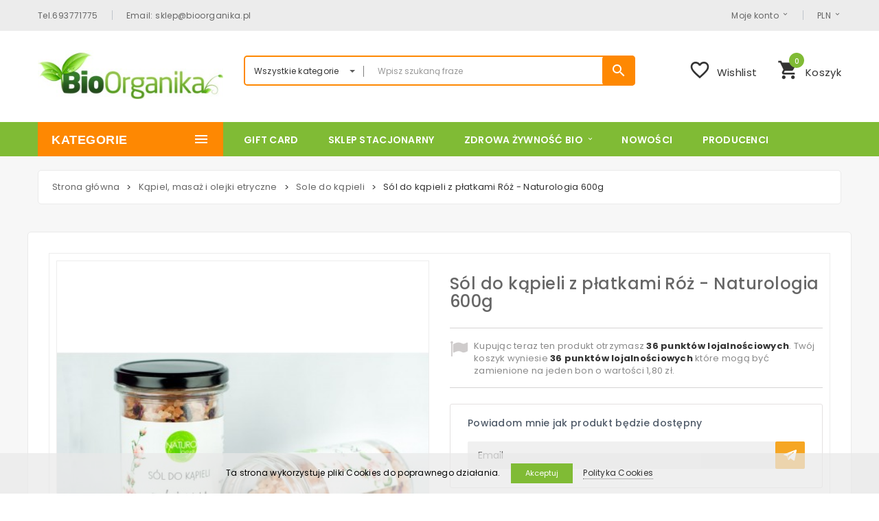

--- FILE ---
content_type: text/html; charset=utf-8
request_url: https://bioorganika.pl/naturalne-sole-do-kapieli/5826-sol-do-kapieli-z-platkami-roz-naturologia-600g-5903887323024.html
body_size: 55874
content:
<!DOCTYPE HTML>
<!--[if lt IE 7]> <html class="no-js lt-ie9 lt-ie8 lt-ie7" lang="pl-pl"><![endif]-->
<!--[if IE 7]><html class="no-js lt-ie9 lt-ie8 ie7" lang="pl-pl"><![endif]-->
<!--[if IE 8]><html class="no-js lt-ie9 ie8" lang="pl-pl"><![endif]-->
<!--[if gt IE 8]> <html class="no-js ie9" lang="pl-pl"><![endif]-->
<html lang="pl-pl">
	<head>
		<meta charset="utf-8" />
					<title>Sól do kąpieli z płatkami Róż - Naturologia 600g -  BioOrganika.pl</title>
							<meta name="description" content="Zawarte w soli himalajskiej substancje mineralne z łatwością przenikają przez skórę, dając efekt oczyszczenia i detoksykacji. Ponadto ma właściwości antybakteryjne i antyseptyczne: odkaża skórę i zapobiega powstawaniu stanów zapalnych. " />
						<meta name="generator" content="PrestaShop" />
		<meta name="robots" content="index,follow" />
		<meta name="viewport" content="width=device-width, minimum-scale=0.25, maximum-scale=1.6, initial-scale=1.0" />
		<meta name="apple-mobile-web-app-capable" content="yes" />
		<link rel="icon" type="image/vnd.microsoft.icon" href="/favicon.ico" />
		<link rel="shortcut icon" type="image/x-icon" href="/favicon.png" />
		
														<link rel="stylesheet" href="/themes/pos_angara4/css/global.css" type="text/css" media="all" />
																<link rel="stylesheet" href="/themes/pos_angara4/css/autoload/highdpi.css" type="text/css" media="all" />
																<link rel="stylesheet" href="/themes/pos_angara4/css/autoload/responsive-tables.css" type="text/css" media="all" />
																<link rel="stylesheet" href="/themes/pos_angara4/css/autoload/uniform.default.css" type="text/css" media="all" />
																<link rel="stylesheet" href="/themes/pos_angara4/css/product.css" type="text/css" media="all" />
																<link rel="stylesheet" href="/themes/pos_angara4/css/print.css" type="text/css" media="print" />
																<link rel="stylesheet" href="/js/jquery/plugins/fancybox/jquery.fancybox.css" type="text/css" media="all" />
																<link rel="stylesheet" href="/js/jquery/plugins/bxslider/jquery.bxslider.css" type="text/css" media="all" />
																<link rel="stylesheet" href="/modules/socialsharing/css/socialsharing.css" type="text/css" media="all" />
																<link rel="stylesheet" href="/themes/pos_angara4/css/modules/blockcart/blockcart.css" type="text/css" media="all" />
																<link rel="stylesheet" href="/themes/pos_angara4/css/modules/blockcategories/blockcategories.css" type="text/css" media="all" />
																<link rel="stylesheet" href="/themes/pos_angara4/css/modules/blockcontact/blockcontact.css" type="text/css" media="all" />
																<link rel="stylesheet" href="/themes/pos_angara4/css/modules/blocknewsletter/blocknewsletter.css" type="text/css" media="all" />
																<link rel="stylesheet" href="/modules/blockviewed/blockviewed.css" type="text/css" media="all" />
																<link rel="stylesheet" href="/modules/posthemeoption/css/animate.css" type="text/css" media="all" />
																<link rel="stylesheet" href="/themes/pos_angara4/css/modules/posthemeoption/css/addition.css" type="text/css" media="all" />
																<link rel="stylesheet" href="/modules/posthemeoption/css/animation.css" type="text/css" media="all" />
																<link rel="stylesheet" href="/js/jquery/plugins/autocomplete/jquery.autocomplete.css" type="text/css" media="all" />
																<link rel="stylesheet" href="/themes/pos_angara4/css/product_list.css" type="text/css" media="all" />
																<link rel="stylesheet" href="/themes/pos_angara4/css/modules/possearchcategories/possearch.css" type="text/css" media="all" />
																<link rel="stylesheet" href="/modules/possearchcategories/bootstrap-select.css" type="text/css" media="all" />
																<link rel="stylesheet" href="/themes/pos_angara4/css/modules/posmegamenu/css/custommenu.css" type="text/css" media="all" />
																<link rel="stylesheet" href="/themes/pos_angara4/css/modules/posslideshow/css/nivo-slider/nivo-slider.css" type="text/css" media="all" />
																<link rel="stylesheet" href="/themes/pos_angara4/css/modules/blockwishlist/blockwishlist.css" type="text/css" media="all" />
																<link rel="stylesheet" href="/themes/pos_angara4/css/modules/productscategory/css/productscategory.css" type="text/css" media="all" />
																<link rel="stylesheet" href="/themes/pos_angara4/css/modules/productcomments/productcomments.css" type="text/css" media="all" />
																<link rel="stylesheet" href="/themes/pos_angara4/css/modules/posvegamenu/css/posvegamenu.css" type="text/css" media="all" />
																<link rel="stylesheet" href="/modules/hioutofstocknotification/views/css/front.css" type="text/css" media="all" />
																<link rel="stylesheet" href="/modules/recaptchapro/views/css/front.css" type="text/css" media="all" />
																<link rel="stylesheet" href="/modules/refpro/views/css/modal.jquery.css" type="text/css" media="all" />
																<link rel="stylesheet" href="/modules/refpro/views/css/refpro.css" type="text/css" media="all" />
														<script type="text/javascript">
var CUSTOMIZE_TEXTFIELD = 1;
var Day = 'Dzień';
var Days = 'Dni';
var FancyboxI18nClose = 'Zamknij';
var FancyboxI18nNext = 'Następny';
var FancyboxI18nPrev = 'Poprzedni';
var Hour = 'Godzina';
var Hours = 'Godziny';
var Minute = 'Minuta';
var Minutes = 'Minuty';
var Month = 'Miesiąc';
var Months = 'Miesiące';
var PS_CATALOG_MODE = false;
var Second = 'Sekunda';
var Seconds = 'Sekundy';
var Week = 'Tydzień';
var Weeks = 'Tygodnie';
var Year = 'Rok';
var Years = 'Lata';
var added_to_wishlist = 'Produkt został pomyślnie dodany do listy życzeń.';
var ajax_allowed = true;
var ajaxsearch = true;
var allowBuyWhenOutOfStock = false;
var attribute_anchor_separator = '-';
var attributesCombinations = [];
var availableLaterValue = '';
var availableNowValue = '';
var baseDir = 'https://bioorganika.pl/';
var baseUri = 'https://bioorganika.pl/';
var check_bellow = 'Sprawdź poniżej:';
var confirm_report_message = 'Czy jesteś pewien, że chcesz zgłosić ten komentarz?';
var contentOnly = false;
var currency = {"id":4,"name":"Zloty","iso_code":"PLN","iso_code_num":"985","sign":"z\u0142","blank":"1","conversion_rate":"1.000000","deleted":"0","format":"2","decimals":"1","active":"1","prefix":"","suffix":" z\u0142","id_shop_list":null,"force_id":false};
var currencyBlank = 1;
var currencyFormat = 2;
var currencyRate = 1;
var currencySign = 'zł';
var currentDate = '2025-12-25 17:12:57';
var customerGroupWithoutTax = false;
var customizationFields = false;
var customizationId = null;
var customizationIdMessage = 'Dostosowywanie #';
var default_eco_tax = 0;
var delete_txt = 'Usuń';
var displayList = false;
var displayPrice = 0;
var doesntExist = 'This combination does not exist for this product. Please select another combination.';
var doesntExistNoMore = 'Ten produkt jest niedostępny';
var doesntExistNoMoreBut = 'with those attributes but is available with others.';
var ecotaxTax_rate = 0;
var fieldRequired = 'Please fill in all the required fields before saving your customization.';
var freeProductTranslation = 'Za darmo!';
var freeShippingTranslation = 'Darmowa wysyłka!';
var generated_date = 1766679177;
var groupReduction = 0;
var hasDeliveryAddress = false;
var highDPI = false;
var idDefaultImage = 10185;
var id_lang = 6;
var id_product = 5826;
var img_dir = 'https://s3.bioorganika.pl/themes/pos_angara4/img/';
var img_prod_dir = 'https://s2.bioorganika.pl/img/p/';
var img_ps_dir = 'https://s2.bioorganika.pl/img/';
var instantsearch = true;
var isGuest = 0;
var isLogged = 0;
var isMobile = false;
var jqZoomEnabled = false;
var loggin_required = 'Musisz być zalogowany aby zarządzać listą życzeń.';
var loyalty_already = 'Nie ma punktów za ten produkt, ponieważ już jest na niego promocja.';
var loyalty_converted = 'które mogą być zamienione na jeden bon o wartości';
var loyalty_nopoints = 'Nie ma punktów za ten produkt.';
var loyalty_point = 'punkt lojalnościowy';
var loyalty_points = 'punktów lojalnościowych';
var loyalty_total = 'Twój koszyk wyniesie';
var loyalty_willcollect = 'Kupując teraz ten produkt otrzymasz';
var maxQuantityToAllowDisplayOfLastQuantityMessage = 1;
var minimalQuantity = 1;
var moderation_active = true;
var mywishlist_url = 'https://bioorganika.pl/module/blockwishlist/mywishlist';
var noTaxForThisProduct = false;
var none_award = '1';
var oosHookJsCodeFunctions = [];
var p_version = '1.6';
var page_name = 'product';
var placeholder_blocknewsletter = 'Wpisz swój e-mail';
var point_rate = '1';
var point_value = '0.05';
var points_in_cart = 0;
var priceDisplayMethod = 0;
var priceDisplayPrecision = 2;
var productAvailableForOrder = true;
var productBasePriceTaxExcl = 29.268293;
var productBasePriceTaxExcluded = 29.268293;
var productBasePriceTaxIncl = 36;
var productHasAttributes = false;
var productPrice = 36;
var productPriceTaxExcluded = 29.268293;
var productPriceTaxIncluded = 36;
var productPriceWithoutReduction = 36;
var productReference = '';
var productShowPrice = true;
var productUnitPriceRatio = 6.000011;
var product_fileButtonHtml = 'Choose File';
var product_fileDefaultHtml = 'No file selected';
var product_specific_price = [];
var productcomment_added = 'Twój komentarz został dodany!';
var productcomment_added_moderation = 'Twój komentarz został dodany i będzie widoczny jak tylko zatwierdzi go moderator.';
var productcomment_ok = 'Tak';
var productcomment_title = 'Nowy komentarz';
var productcomments_controller_url = 'https://bioorganika.pl/module/productcomments/default';
var productcomments_url_rewrite = true;
var quantitiesDisplayAllowed = false;
var quantityAvailable = 0;
var quickView = false;
var re_size = 'normal';
var re_theme = 'light';
var re_version = '1';
var reduction_percent = 0;
var reduction_price = 0;
var removingLinkText = 'usuń ten produkt z koszyka';
var roundMode = 2;
var secure_key = '2b9eb2675c249de7b0b6024e9d81d9f6';
var sharing_img = 'https://s3.bioorganika.pl/5826-10185/sol-do-kapieli-z-platkami-roz-naturologia-600g.jpg';
var sharing_name = 'Sól do kąpieli z płatkami Róż - Naturologia 600g';
var sharing_url = 'https://bioorganika.pl/naturalne-sole-do-kapieli/5826-sol-do-kapieli-z-platkami-roz-naturologia-600g-5903887323024.html';
var site_key = '6Le7aKIUAAAAAPQBjwh9Y-K6uOyUOEk8q9ja-4mA';
var specific_currency = false;
var specific_price = 0;
var static_token = 'd2a7aaff9e233665a3e93210e786b9fa';
var stock_management = 1;
var taxRate = 23;
var there_is1 = 'Jest 1 błąd';
var toBeDetermined = 'Do ustalenia';
var token = 'd2a7aaff9e233665a3e93210e786b9fa';
var uploading_in_progress = 'Uploading in progress, please be patient.';
var usingSecureMode = true;
var validate_first = 'Nie jestem robotem, a następnie ponownie kliknij subskrybuj';
var whitelist_m = '';
var whitelisted = false;
var wishlistProductsIds = false;
var wrong_captcha = 'Błędny kod weryfikacyjny.';
</script>

						<script type="text/javascript" src="/js/jquery/jquery-1.11.0.min.js"></script>
						<script type="text/javascript" src="/js/jquery/jquery-migrate-1.2.1.min.js"></script>
						<script type="text/javascript" src="/js/jquery/plugins/jquery.easing.js"></script>
						<script type="text/javascript" src="/js/tools.js"></script>
						<script type="text/javascript" src="/themes/pos_angara4/js/global.js"></script>
						<script type="text/javascript" src="/themes/pos_angara4/js/autoload/10-bootstrap.min.js"></script>
						<script type="text/javascript" src="/themes/pos_angara4/js/autoload/15-jquery.total-storage.min.js"></script>
						<script type="text/javascript" src="/themes/pos_angara4/js/autoload/15-jquery.uniform-modified.js"></script>
						<script type="text/javascript" src="/js/jquery/plugins/fancybox/jquery.fancybox.js"></script>
						<script type="text/javascript" src="/js/jquery/plugins/jquery.idTabs.js"></script>
						<script type="text/javascript" src="/js/jquery/plugins/jquery.scrollTo.js"></script>
						<script type="text/javascript" src="/js/jquery/plugins/jquery.serialScroll.js"></script>
						<script type="text/javascript" src="/js/jquery/plugins/bxslider/jquery.bxslider.js"></script>
						<script type="text/javascript" src="/themes/pos_angara4/js/product.js"></script>
						<script type="text/javascript" src="/modules/socialsharing/js/socialsharing.js"></script>
						<script type="text/javascript" src="/themes/pos_angara4/js/modules/blockcart/ajax-cart.js"></script>
						<script type="text/javascript" src="/themes/pos_angara4/js/tools/treeManagement.js"></script>
						<script type="text/javascript" src="/modules/ganalytics/views/js/GoogleAnalyticActionLib.js"></script>
						<script type="text/javascript" src="/themes/pos_angara4/js/modules/blocknewsletter/blocknewsletter.js"></script>
						<script type="text/javascript" src="/modules/posthemeoption/js/owl.carousel.js"></script>
						<script type="text/javascript" src="/js/jquery/plugins/autocomplete/jquery.autocomplete.js"></script>
						<script type="text/javascript" src="/modules/possearchcategories/bootstrap-select.js"></script>
						<script type="text/javascript" src="/modules/posmegamenu/js/mobile_menu.js"></script>
						<script type="text/javascript" src="/modules/posmegamenu/js/custommenu.js"></script>
						<script type="text/javascript" src="/modules/posslideshow/js/nivo-slider/jquery.nivo.slider.pack.js"></script>
						<script type="text/javascript" src="/modules/poscountdown/js/jquery.plugin.js"></script>
						<script type="text/javascript" src="/modules/poscountdown/js/jquery.countdown.js"></script>
						<script type="text/javascript" src="/themes/pos_angara4/js/modules/blockwishlist/js/ajax-wishlist.js"></script>
						<script type="text/javascript" src="/modules/productcomments/js/jquery.rating.pack.js"></script>
						<script type="text/javascript" src="/modules/posvegamenu/js/custommenu.js"></script>
						<script type="text/javascript" src="/modules/hioutofstocknotification/views/js/front.js"></script>
						<script type="text/javascript" src="https://www.google.com/recaptcha/api.js?hl=pl"></script>
						<script type="text/javascript" src="/modules/recaptchapro/views/js/front.js"></script>
						<script type="text/javascript" src="/modules/rcpgtagmanager/views/js/hook/RcTagManagerLib.js"></script>
						<script type="text/javascript" src="/modules/refpro/views/js/modal.jquery.js"></script>
						<script type="text/javascript" src="/modules/refpro/views/js/framework.js"></script>
						<script type="text/javascript" src="/themes/pos_angara4/js/modules/loyalty/js/loyalty.js"></script>
						<script type="text/javascript" src="/modules/productcomments/js/jquery.textareaCounter.plugin.js"></script>
						<script type="text/javascript" src="/themes/pos_angara4/js/modules/productcomments/js/productcomments.js"></script>
							<meta property="og:type" content="product" />
<meta property="og:url" content="https://bioorganika.pl/naturalne-sole-do-kapieli/5826-sol-do-kapieli-z-platkami-roz-naturologia-600g-5903887323024.html" />
<meta property="og:title" content="Sól do kąpieli z płatkami Róż - Naturologia 600g - Kosmetyki Naturalne BioOrganika.pl" />
<meta property="og:site_name" content="Kosmetyki Naturalne BioOrganika.pl" />
<meta property="og:description" content="Zawarte w soli himalajskiej substancje mineralne z łatwością przenikają przez skórę, dając efekt oczyszczenia i detoksykacji. Ponadto ma właściwości antybakteryjne i antyseptyczne: odkaża skórę i zapobiega powstawaniu stanów zapalnych. " />
<meta property="og:image" content="https://s3.bioorganika.pl/5826-10185-large_default/sol-do-kapieli-z-platkami-roz-naturologia-600g.jpg" />
<meta property="product:pretax_price:amount" content="29.27" />
<meta property="product:pretax_price:currency" content="PLN" />
<meta property="product:price:amount" content="36" />
<meta property="product:price:currency" content="PLN" />
<meta property="product:weight:value" content="1.000000" />
<meta property="product:weight:units" content="kg" />

			<script type="text/javascript">
				(window.gaDevIds=window.gaDevIds||[]).push('d6YPbH');
				(function(i,s,o,g,r,a,m){i['GoogleAnalyticsObject']=r;i[r]=i[r]||function(){
				(i[r].q=i[r].q||[]).push(arguments)},i[r].l=1*new Date();a=s.createElement(o),
				m=s.getElementsByTagName(o)[0];a.async=1;a.src=g;m.parentNode.insertBefore(a,m)
				})(window,document,'script','//www.google-analytics.com/analytics.js','ga');
				ga('create', 'UA-10694732-5', 'auto');
				ga('require', 'ec');</script> <link href='https://fonts.googleapis.com/css?family=Poppins:400,500,600,700' rel='stylesheet' type='text/css'> <style type="text/css">
	
							body, p {
			font-family:Poppins;
			}
			.fontcustom2{
			font-family:Poppins !important;
			}
			
	
</style>
<script type="text/javascript">
	
		var oosn_front_controller_url = 'https://bioorganika.pl/module/hioutofstocknotification/subscribe';
		var psv = 1.6;
		var oosn_secure_key = '88304b20b8c9f9878a89cf04cc69a8c9';
		var oosn_position = 'page';
		var quantity = 0;
		var id_product = 5826;
		var id_combination = 0;
		var oosn_stock_managment = 1;
	
</script><script type="text/javascript">
						var checkCaptchaUrl ="/modules/eicaptcha/eicaptcha-ajax.php";
						var RecaptachKey = "6LfC72QUAAAAAFV80Tb5alwgOgY2UXYimp9qoZDs";
						var RecaptchaTheme = "light";
					</script>
					<script src="https://www.google.com/recaptcha/api.js?onload=onloadCallback&render=explicit&hl=pl" async defer></script>
					<script type="text/javascript" src="/modules/eicaptcha//views/js/eicaptcha-modules.js"></script>    <!-- init DataLayer -->
    <script data-keepinline>
        var tagManagerId = 'GTM-N2R52PS';
        var optimizeId = '';
        var gtmTrackingFeatures = {"gua":{"trackingId":"UA-10694732-5","cookieDomain":"auto","sendLimit":25,"siteSpeedSampleRate":1,"anonymizeIp":0,"userIdFeature":1,"linkAttribution":1,"remarketingFeature":1,"merchantPrefix":"","merchantSuffix":"","merchantVariant":"","businessDataFeature":0,"businessDataPrefix":"","businessDataVariant":"","crossDomainList":"","allowLinker":true,"clientId":0,"dimensions":{"ecommProdId":2,"ecommPageType":1,"ecommTotalValue":3,"ecommCategory":4,"dynxItemId":5,"dynxItemId2":6,"dynxPageType":7,"dynxTotalValue":8}},"googleAds":{"trackingId":501769029,"conversionLabel":"BDTPCK6IgOwBEMXGoe8B"},"bing":{"trackingId":""},"facebook":{"trackingId":"","catalogPrefix":"","catalogSuffix":"","catalogVariant":""},"twitter":{"trackingId":""},"goals":{"signUp":1,"socialAction":1,"wishList":1,"coupon":1},"common":{"eventValues":{"signUpGoal":0,"socialAction":0,"wishList":0,"coupon":0},"cartAjax":1,"userId":null,"currencyCode":"PLN","langCode":"pl","countryCode":"PL","maxLapse":10,"signUpTypes":["new customer","guest customer"],"isNewSignUp":false,"isGuest":0,"idShop":1,"token":"2f793e7c22457de116d721f38ea13d30"}};
        var checkDoNotTrack = 0;
        var disableInternalTracking = 0;
        var dataLayer = window.dataLayer || [];
        var dimensions = new Object();
        var initDataLayer = new Object();
        var gaCreate = new Object();
        var doNotTrack = (
            window.doNotTrack == "1" ||
            navigator.doNotTrack == "yes" ||
            navigator.doNotTrack == "1" ||
            navigator.msDoNotTrack == "1"
        );

        if (typeof gtmTrackingFeatures === 'object' && !disableInternalTracking) {
            if (gtmTrackingFeatures.gua.trackingId) {
                initDataLayer.gua = {
                    'trackingId': gtmTrackingFeatures.gua.trackingId,
                    'cookieDomain': gtmTrackingFeatures.gua.cookieDomain,
                    'allowLinker':  gtmTrackingFeatures.gua.allowLinker,
                    'siteSpeedSampleRate': gtmTrackingFeatures.gua.siteSpeedSampleRate,
                    'anonymizeIp': gtmTrackingFeatures.gua.anonymizeIp,
                    'linkAttribution': gtmTrackingFeatures.gua.linkAttribution,
                };

                if (gtmTrackingFeatures.gua.remarketingFeature) {
                    // assign index dimensions
                    dimensions.ecommProdId = gtmTrackingFeatures.gua.dimensions.ecommProdId;
                    dimensions.ecommPageType = gtmTrackingFeatures.gua.dimensions.ecommPageType;
                    dimensions.ecommTotalValue = gtmTrackingFeatures.gua.dimensions.ecommTotalValue;
                    dimensions.ecommCategory = gtmTrackingFeatures.gua.dimensions.ecommCategory;
                }

                if (gtmTrackingFeatures.gua.businessDataFeature) {
                    // assign index dimensions
                    dimensions.dynxItemId = gtmTrackingFeatures.gua.dimensions.dynxItemId;
                    dimensions.dynxItemId2 = gtmTrackingFeatures.gua.dimensions.dynxItemId2;
                    dimensions.dynxPageType = gtmTrackingFeatures.gua.dimensions.dynxPageType;
                    dimensions.dynxTotalValue = gtmTrackingFeatures.gua.dimensions.dynxTotalValue;
                }

                // assign index dimensions to data layer
                initDataLayer.gua.dimensions = dimensions;

                if (gtmTrackingFeatures.gua.userIdFeature) {
                    initDataLayer.gua.userId = gtmTrackingFeatures.common.userId;
                }

                if (gtmTrackingFeatures.gua.crossDomainList) {
                    initDataLayer.gua.crossDomainList = gtmTrackingFeatures.gua.crossDomainList;
                }

                // prepare gaCreate with same configuration than GTM
                gaCreate = {
                    'trackingId': gtmTrackingFeatures.gua.trackingId,
                    'allowLinker': true,
                    'cookieDomain': gtmTrackingFeatures.gua.cookieDomain
                };
            }

            if (gtmTrackingFeatures.googleAds.trackingId) {
                initDataLayer.googleAds = {
                    'conversionId' : gtmTrackingFeatures.googleAds.trackingId,
                    'conversionLabel' : gtmTrackingFeatures.googleAds.conversionLabel
                };
            }

            if (gtmTrackingFeatures.bing.trackingId) {
                initDataLayer.bing = {
                    'trackingId': gtmTrackingFeatures.bing.trackingId
                };
            }

            if (gtmTrackingFeatures.facebook.trackingId) {
                initDataLayer.facebook = {
                    'trackingId': gtmTrackingFeatures.facebook.trackingId
                };
            }

            if (gtmTrackingFeatures.twitter.trackingId) {
                initDataLayer.twitter = {
                    'trackingId': gtmTrackingFeatures.twitter.trackingId
                };
            }

            // init common values
            initDataLayer.common = {
                'currency' : gtmTrackingFeatures.common.currencyCode,
                'langCode' : gtmTrackingFeatures.common.langCode,
                'countryCode' : gtmTrackingFeatures.common.countryCode,
                'referrer' : document.referrer,
                'userAgent' : navigator.userAgent,
                'navigatorLang' : navigator.language,
                'doNotTrack' : (checkDoNotTrack && doNotTrack)
            };

            dataLayer.push(initDataLayer);
        }
    </script>
        <!-- Init Tag Manager script -->
    <script data-keepinline>
        if (!disableInternalTracking) {
            
            (function (w, d, s, l, i) {
                w[l] = w[l] || [];
                w[l].push({'gtm.start': new Date().getTime(), event: 'gtm.js'});
                var f = d.getElementsByTagName(s)[0];
                var j = d.createElement(s), dl = l !== 'dataLayer' ? '&l=' + l : '';
                j.async = true;
                j.src = 'https://www.googletagmanager.com/gtm.js?id=' + i + dl;
                f.parentNode.insertBefore(j, f);
            })(window, document, 'script', 'dataLayer', tagManagerId);
            
        }
    </script>

<script>
    var module_dir = "/modules/refpro/";
    var FancyboxI18nClose = "";
    var FancyboxI18nNext = "";
    var FancyboxI18nPrev = "";
	var modal_close = "Zamknąć";
</script>
<script type="text/javascript">
	$(function(){
				$(".reflinks").remove();
			});

</script>
		<link rel="stylesheet" href="//fonts.googleapis.com/css?family=Open+Sans:300,600&amp;subset=latin,latin-ext" type="text/css" media="all" />
		<link href="https://fonts.googleapis.com/icon?family=Material+Icons" rel="stylesheet">
		<!--[if IE 8]>
		<script src="https://oss.maxcdn.com/libs/html5shiv/3.7.0/html5shiv.js"></script>
		<script src="https://oss.maxcdn.com/libs/respond.js/1.3.0/respond.min.js"></script>
		<![endif]-->
		<div id="fb-root"></div>
		<script>(function(d, s, id) {
		  var js, fjs = d.getElementsByTagName(s)[0];
		  if (d.getElementById(id)) return;
		  js = d.createElement(s); js.id = id;
		  js.src = "//connect.facebook.net/pl_PL/sdk.js#xfbml=1&version=v2.10&appId=159357504609896";
		  fjs.parentNode.insertBefore(js, fjs);
		}(document, 'script', 'facebook-jssdk'));</script>
		
		<!-- Global site tag (gtag.js) - Google Ads: 501769029 -->
		<script async src="https://www.googletagmanager.com/gtag/js?id=AW-501769029"></script>
		<script>
		  window.dataLayer = window.dataLayer || [];
		  function gtag(){dataLayer.push(arguments);}
		  gtag('js', new Date());

		  gtag('config', 'AW-501769029');
		</script>
		
		<meta name="google-site-verification" content="IbGgievHMV6FfWnTVtVs5JmAWUYa6CJ2eX1c91O9TX8" />
	</head>
	<body id="product" itemscope itemtype="http://schema.org/WebPage" class="product product-5826 product-sol-do-kapieli-z-platkami-roz-naturologia-600g category-35 category-naturalne-sole-do-kapieli hide-left-column hide-right-column lang_pl">

<!-- COOKIES -->
<div id="cookieAcceptBar" class="cookieAcceptBar">
  Ta strona wykorzystuje pliki Cookies do poprawnego działania.
  <button id="cookieAcceptBarConfirm" class="btn accept-btn">Akceptuj</button>
  <a class="more-btn" href="https://bioorganika.pl/polityka-cookies">Polityka Cookies</a>
</div>

<style>

</style>

<script src="https://cdnjs.cloudflare.com/ajax/libs/jquery-cookie/1.4.1/jquery.cookie.min.js"></script>
<script>
	jQuery(document).on('ready', function(){
	  cookiesPolicyBar()
	});

	function cookiesPolicyBar(){
	    // Check cookie
	    if (jQuery.cookie('ciacho') != "active") jQuery('#cookieAcceptBar').show();
	    //Assign cookie on click
	    jQuery('#cookieAcceptBarConfirm').on('click',function(){
	        jQuery.cookie('ciacho', 'active', { expires: 66 }); // cookie will expire in 66 days
	        jQuery('#cookieAcceptBar').fadeOut();
	    });
	}
</script>


					<div id="page">
			<div class="header-container">
				<header id="header">
																										<div class="nav">
							<div class="container">
								<div class="row">
									<nav><div class="contact_top">
			<a href="tel:693771775" class="first">Tel.693771775</a>
				<a href="mailto:sklep@bioorganika.pl" title="Napisz do nas">Email: sklep@bioorganika.pl</a>
		<div class="fb-like" data-href="https://www.facebook.com/BioOrganikaPL/" data-layout="button_count" data-action="like" data-size="small" data-show-faces="false" data-share="false"></div>
</div><!-- Block currencies module -->
	<div class="header_cnt_block extra">
		<form id="setCurrency" action="/naturalne-sole-do-kapieli/5826-sol-do-kapieli-z-platkami-roz-naturologia-600g-5903887323024.html" method="post">
			<div class="current">
				<input type="hidden" name="id_currency" id="id_currency" value=""/>
				<input type="hidden" name="SubmitCurrency" value="" />
																																				PLN							</div>
			<div id="first-currencies" class="currencies_ul toogle_content">
																									<a href="javascript:setCurrency(2);" rel="nofollow" title="Dollar (USD)" >
						Dollar (USD)
					</a>
																									<a href="javascript:setCurrency(1);" rel="nofollow" title="Euro (EUR)" >
						Euro (EUR)
					</a>
																									<a href="javascript:setCurrency(3);" rel="nofollow" title="Pound (GBP)" >
						Pound (GBP)
					</a>
																									<a href="javascript:setCurrency(4);" rel="nofollow" title="Zloty (PLN)" class="selected">
						Zloty (PLN)
					</a>
							</div>
		</form>
	</div>
<!-- /Block currencies module -->
<!-- Block languages module -->
<!-- /Block languages module -->
<div class="header_cnt_block">
	<a href="javascriptvoid(0)" class="current">Moje konto</a>
	<div class="toogle_content">
					<a class="login link_in fontcustom2" href="https://bioorganika.pl/my-account" rel="nofollow" title="Zaloguj się do swojego konta klienta">
				Zaloguj się
			</a>
				<a href="https://bioorganika.pl/quick-order" title="View my shopping cart" rel="nofollow" class=" link_in fontcustom2">
			Koszyk
		</a>
		<a href="https://bioorganika.pl/index.php?controller=products-comparison" title="Compare" rel="nofollow" class="link_in fontcustom2 bt_compare">
			Compare
		</a>
		<a href="https://bioorganika.pl/module/blockwishlist/mywishlist" title="My wishlists" rel="nofollow" class="link_in fontcustom2">
			Wishlist
		</a>
	</div>
</div>

</nav>
								</div>
							</div>
						</div>
										<div class="header_center">
						<div class="container">
							<div class="row">
								<div id="header_logo">
									<a href="https://bioorganika.pl/" title="Kosmetyki Naturalne BioOrganika.pl">
										<img class="logo img-responsive" src="https://s1.bioorganika.pl/img/kosmetyki-naturalne-bioorganikapl-piekno-tkwi-w-naturze-logo-1508419811.jpg" alt="Kosmetyki Naturalne BioOrganika.pl" width="320" height="85"/>
									</a>
								</div>
								<!-- pos search module TOP -->
<div class="col-xs-12 col-sm-8 col-md-6">
<div id="pos_search_top" class="wrap_seach list-inline">
	<form method="get" action="https://bioorganika.pl/search" id="searchbox" class="form-inline form_search">
		<label for="pos_query_top"><!-- image on background --></label>
        <input type="hidden" name="controller" value="search" />
        <input type="hidden" name="orderby" value="position" />
        <input type="hidden" name="orderway" value="desc" />
			<div class="pos_search form-group">
                                    <select name="poscats" class="selectpicker">
					 <option value="">Wszystkie kategorie</option>
                        <option value="88">&nbsp;&nbsp;&nbsp;&nbsp;Zestawy </option><option value="4">&nbsp;&nbsp;&nbsp;&nbsp;Włosy </option><option value="15">&nbsp;&nbsp;&nbsp;&nbsp;&nbsp;&nbsp;Szampony </option><option value="107">&nbsp;&nbsp;&nbsp;&nbsp;&nbsp;&nbsp;&nbsp;&nbsp;Włosy suche i przesuszone </option><option value="108">&nbsp;&nbsp;&nbsp;&nbsp;&nbsp;&nbsp;&nbsp;&nbsp;Włosy wymagające odżywienia i regeneracji </option><option value="109">&nbsp;&nbsp;&nbsp;&nbsp;&nbsp;&nbsp;&nbsp;&nbsp;Włosy tłuste i przetłuszczające się </option><option value="116">&nbsp;&nbsp;&nbsp;&nbsp;&nbsp;&nbsp;&nbsp;&nbsp;Włosy farbowane  </option><option value="110">&nbsp;&nbsp;&nbsp;&nbsp;&nbsp;&nbsp;&nbsp;&nbsp;Włosy osłabione, wypadające </option><option value="111">&nbsp;&nbsp;&nbsp;&nbsp;&nbsp;&nbsp;&nbsp;&nbsp;Włosy dotknięte problemem łupieżu </option><option value="112">&nbsp;&nbsp;&nbsp;&nbsp;&nbsp;&nbsp;&nbsp;&nbsp;Włosy cienkie, wymagające objętości </option><option value="113">&nbsp;&nbsp;&nbsp;&nbsp;&nbsp;&nbsp;&nbsp;&nbsp;Wrażliwa i atopowa skóra głowy </option><option value="114">&nbsp;&nbsp;&nbsp;&nbsp;&nbsp;&nbsp;&nbsp;&nbsp;Włosy normalne </option><option value="115">&nbsp;&nbsp;&nbsp;&nbsp;&nbsp;&nbsp;&nbsp;&nbsp;Pozostałe (mydła w kostce, mydła 2w1, proszki, glinki) </option><option value="16">&nbsp;&nbsp;&nbsp;&nbsp;&nbsp;&nbsp;Farby Khadi (Henna) </option><option value="123">&nbsp;&nbsp;&nbsp;&nbsp;&nbsp;&nbsp;Farby Sattva (Henna) </option><option value="58">&nbsp;&nbsp;&nbsp;&nbsp;&nbsp;&nbsp;Farby SanoTint </option><option value="191">&nbsp;&nbsp;&nbsp;&nbsp;&nbsp;&nbsp;Farby FlowerTint </option><option value="63">&nbsp;&nbsp;&nbsp;&nbsp;&nbsp;&nbsp;Farby Herbatint </option><option value="17">&nbsp;&nbsp;&nbsp;&nbsp;&nbsp;&nbsp;Odżywki do włosów </option><option value="84">&nbsp;&nbsp;&nbsp;&nbsp;&nbsp;&nbsp;Maski do włosów </option><option value="56">&nbsp;&nbsp;&nbsp;&nbsp;&nbsp;&nbsp;Olejki do włosów </option><option value="57">&nbsp;&nbsp;&nbsp;&nbsp;&nbsp;&nbsp;Serum do włosów </option><option value="42">&nbsp;&nbsp;&nbsp;&nbsp;&nbsp;&nbsp;Stylizacja włosów </option><option value="190">&nbsp;&nbsp;&nbsp;&nbsp;&nbsp;&nbsp;Akcesoria </option><option value="5">&nbsp;&nbsp;&nbsp;&nbsp;Twarz </option><option value="18">&nbsp;&nbsp;&nbsp;&nbsp;&nbsp;&nbsp;Kremy i Serum do Twarzy </option><option value="106">&nbsp;&nbsp;&nbsp;&nbsp;&nbsp;&nbsp;&nbsp;&nbsp;Serum do twarzy </option><option value="99">&nbsp;&nbsp;&nbsp;&nbsp;&nbsp;&nbsp;&nbsp;&nbsp;Kremy nawilżające </option><option value="100">&nbsp;&nbsp;&nbsp;&nbsp;&nbsp;&nbsp;&nbsp;&nbsp;Kremy odżywcze i regenerujące </option><option value="101">&nbsp;&nbsp;&nbsp;&nbsp;&nbsp;&nbsp;&nbsp;&nbsp;Kremy przeciwzmarszczkowe i przeciwstarzeniowe </option><option value="102">&nbsp;&nbsp;&nbsp;&nbsp;&nbsp;&nbsp;&nbsp;&nbsp;Kremy normalizujące i przeciwtrądzikowe </option><option value="103">&nbsp;&nbsp;&nbsp;&nbsp;&nbsp;&nbsp;&nbsp;&nbsp;Kremy do cery naczynkowej i wrażliwej </option><option value="104">&nbsp;&nbsp;&nbsp;&nbsp;&nbsp;&nbsp;&nbsp;&nbsp;Kremy tonujące </option><option value="105">&nbsp;&nbsp;&nbsp;&nbsp;&nbsp;&nbsp;&nbsp;&nbsp;Kremy samoopalajace i przeciwsłoneczne </option><option value="52">&nbsp;&nbsp;&nbsp;&nbsp;&nbsp;&nbsp;Kremy i Serum pod Oczy </option><option value="54">&nbsp;&nbsp;&nbsp;&nbsp;&nbsp;&nbsp;Kwasy </option><option value="20">&nbsp;&nbsp;&nbsp;&nbsp;&nbsp;&nbsp;Olejki i masła do twarzy </option><option value="19">&nbsp;&nbsp;&nbsp;&nbsp;&nbsp;&nbsp;Maseczki i Glinki </option><option value="50">&nbsp;&nbsp;&nbsp;&nbsp;&nbsp;&nbsp;Toniki, Hydrolaty, Koncentraty </option><option value="51">&nbsp;&nbsp;&nbsp;&nbsp;&nbsp;&nbsp;Pianki i Żele Myjące </option><option value="53">&nbsp;&nbsp;&nbsp;&nbsp;&nbsp;&nbsp;Mleczka i Emulsje </option><option value="48">&nbsp;&nbsp;&nbsp;&nbsp;&nbsp;&nbsp;Demakijaż </option><option value="64">&nbsp;&nbsp;&nbsp;&nbsp;&nbsp;&nbsp;Peelingi do twarzy </option><option value="49">&nbsp;&nbsp;&nbsp;&nbsp;&nbsp;&nbsp;Balsamy do ust </option><option value="91">&nbsp;&nbsp;&nbsp;&nbsp;&nbsp;&nbsp;Akcesoria </option><option value="47">&nbsp;&nbsp;&nbsp;&nbsp;Makijaż </option><option value="117">&nbsp;&nbsp;&nbsp;&nbsp;&nbsp;&nbsp;Oczy </option><option value="70">&nbsp;&nbsp;&nbsp;&nbsp;&nbsp;&nbsp;&nbsp;&nbsp;Cienie do powiek </option><option value="71">&nbsp;&nbsp;&nbsp;&nbsp;&nbsp;&nbsp;&nbsp;&nbsp;Tusze </option><option value="69">&nbsp;&nbsp;&nbsp;&nbsp;&nbsp;&nbsp;&nbsp;&nbsp;Kredki do oczu </option><option value="72">&nbsp;&nbsp;&nbsp;&nbsp;&nbsp;&nbsp;&nbsp;&nbsp;Kredki do brwi </option><option value="90">&nbsp;&nbsp;&nbsp;&nbsp;&nbsp;&nbsp;&nbsp;&nbsp;Henna do brwi i rzęs </option><option value="119">&nbsp;&nbsp;&nbsp;&nbsp;&nbsp;&nbsp;Twarz </option><option value="120">&nbsp;&nbsp;&nbsp;&nbsp;&nbsp;&nbsp;&nbsp;&nbsp;Korektory i Bazy pod makijaż </option><option value="73">&nbsp;&nbsp;&nbsp;&nbsp;&nbsp;&nbsp;&nbsp;&nbsp;Podkłady </option><option value="121">&nbsp;&nbsp;&nbsp;&nbsp;&nbsp;&nbsp;&nbsp;&nbsp;Kremy BB, CC </option><option value="74">&nbsp;&nbsp;&nbsp;&nbsp;&nbsp;&nbsp;&nbsp;&nbsp;Pudry </option><option value="67">&nbsp;&nbsp;&nbsp;&nbsp;&nbsp;&nbsp;&nbsp;&nbsp;Róże </option><option value="122">&nbsp;&nbsp;&nbsp;&nbsp;&nbsp;&nbsp;&nbsp;&nbsp;Bronzery i Rozświetlacze </option><option value="118">&nbsp;&nbsp;&nbsp;&nbsp;&nbsp;&nbsp;Usta </option><option value="65">&nbsp;&nbsp;&nbsp;&nbsp;&nbsp;&nbsp;&nbsp;&nbsp;Szminki </option><option value="66">&nbsp;&nbsp;&nbsp;&nbsp;&nbsp;&nbsp;&nbsp;&nbsp;Błyszczyki </option><option value="68">&nbsp;&nbsp;&nbsp;&nbsp;&nbsp;&nbsp;&nbsp;&nbsp;Kredki do ust </option><option value="76">&nbsp;&nbsp;&nbsp;&nbsp;&nbsp;&nbsp;Lakiery do paznokci </option><option value="75">&nbsp;&nbsp;&nbsp;&nbsp;&nbsp;&nbsp;Akcesoria do makijażu </option><option value="6">&nbsp;&nbsp;&nbsp;&nbsp;Ciało </option><option value="24">&nbsp;&nbsp;&nbsp;&nbsp;&nbsp;&nbsp;Mleczka i Lotiony </option><option value="23">&nbsp;&nbsp;&nbsp;&nbsp;&nbsp;&nbsp;Balsamy </option><option value="98">&nbsp;&nbsp;&nbsp;&nbsp;&nbsp;&nbsp;Masła i Kremy </option><option value="25">&nbsp;&nbsp;&nbsp;&nbsp;&nbsp;&nbsp;Olejki </option><option value="21">&nbsp;&nbsp;&nbsp;&nbsp;&nbsp;&nbsp;Pielęgnacja Dłoni i Paznokci </option><option value="22">&nbsp;&nbsp;&nbsp;&nbsp;&nbsp;&nbsp;Pielęgnacja Stóp i Nóg </option><option value="43">&nbsp;&nbsp;&nbsp;&nbsp;&nbsp;&nbsp;Dezodoranty </option><option value="28">&nbsp;&nbsp;&nbsp;&nbsp;&nbsp;&nbsp;Peelingi do ciała </option><option value="44">&nbsp;&nbsp;&nbsp;&nbsp;&nbsp;&nbsp;Perfumy i olejki zapachowe </option><option value="27">&nbsp;&nbsp;&nbsp;&nbsp;&nbsp;&nbsp;Depilacja </option><option value="61">&nbsp;&nbsp;&nbsp;&nbsp;&nbsp;&nbsp;Samoopalacze i Kosmetyki do opalania </option><option value="7">&nbsp;&nbsp;&nbsp;&nbsp;Jama Ustna </option><option value="29">&nbsp;&nbsp;&nbsp;&nbsp;&nbsp;&nbsp;Pasty i proszki do zębów </option><option value="30">&nbsp;&nbsp;&nbsp;&nbsp;&nbsp;&nbsp;Szczoteczki do zębów </option><option value="93">&nbsp;&nbsp;&nbsp;&nbsp;&nbsp;&nbsp;Płyny do płukania i inne </option><option value="8">&nbsp;&nbsp;&nbsp;&nbsp;Mydła </option><option value="31">&nbsp;&nbsp;&nbsp;&nbsp;&nbsp;&nbsp;W kostce </option><option value="32">&nbsp;&nbsp;&nbsp;&nbsp;&nbsp;&nbsp;W płynie i żelu </option><option value="33">&nbsp;&nbsp;&nbsp;&nbsp;&nbsp;&nbsp;Tradycyjne mydła arabskie </option><option value="9">&nbsp;&nbsp;&nbsp;&nbsp;Kąpiel, masaż i olejki etryczne </option><option value="34">&nbsp;&nbsp;&nbsp;&nbsp;&nbsp;&nbsp;Żele, płyny i olejki pod prysznic </option><option value="35">&nbsp;&nbsp;&nbsp;&nbsp;&nbsp;&nbsp;Sole do kąpieli </option><option value="36">&nbsp;&nbsp;&nbsp;&nbsp;&nbsp;&nbsp;Olejki do masażu </option><option value="85">&nbsp;&nbsp;&nbsp;&nbsp;&nbsp;&nbsp;Olejki eteryczne </option><option value="45">&nbsp;&nbsp;&nbsp;&nbsp;&nbsp;&nbsp;Gąbki, akcesoria do masażu i kąpieli </option><option value="188">&nbsp;&nbsp;&nbsp;&nbsp;&nbsp;&nbsp;Kule i babeczki do kąpieli </option><option value="10">&nbsp;&nbsp;&nbsp;&nbsp;Zdrowie </option><option value="55">&nbsp;&nbsp;&nbsp;&nbsp;&nbsp;&nbsp;Suplementy </option><option value="46">&nbsp;&nbsp;&nbsp;&nbsp;&nbsp;&nbsp;Maści i Żele </option><option value="37">&nbsp;&nbsp;&nbsp;&nbsp;&nbsp;&nbsp;Higiena intymna </option><option value="195">&nbsp;&nbsp;&nbsp;&nbsp;&nbsp;&nbsp;Coffee & Fungi </option><option value="196">&nbsp;&nbsp;&nbsp;&nbsp;&nbsp;&nbsp; Superfood </option><option value="12">&nbsp;&nbsp;&nbsp;&nbsp;Dzieci </option><option value="132">&nbsp;&nbsp;&nbsp;&nbsp;&nbsp;&nbsp;Pielęgnacja twarzy </option><option value="133">&nbsp;&nbsp;&nbsp;&nbsp;&nbsp;&nbsp;Pielęgnacja ciała i włosów </option><option value="189">&nbsp;&nbsp;&nbsp;&nbsp;&nbsp;&nbsp;Zabawki </option><option value="78">&nbsp;&nbsp;&nbsp;&nbsp;EkoDom </option><option value="79">&nbsp;&nbsp;&nbsp;&nbsp;&nbsp;&nbsp;Środki Czystości </option><option value="80">&nbsp;&nbsp;&nbsp;&nbsp;&nbsp;&nbsp;&nbsp;&nbsp;Pranie </option><option value="81">&nbsp;&nbsp;&nbsp;&nbsp;&nbsp;&nbsp;&nbsp;&nbsp;Sprzątanie </option><option value="82">&nbsp;&nbsp;&nbsp;&nbsp;&nbsp;&nbsp;&nbsp;&nbsp;Mycie Naczyń i Owoców </option><option value="83">&nbsp;&nbsp;&nbsp;&nbsp;&nbsp;&nbsp;Środki na komary i kleszcze </option><option value="92">&nbsp;&nbsp;&nbsp;&nbsp;&nbsp;&nbsp;Naturalne świece i kadzidełka </option><option value="127">&nbsp;&nbsp;&nbsp;&nbsp;&nbsp;&nbsp;Artykuły higieniczne </option><option value="128">&nbsp;&nbsp;&nbsp;&nbsp;&nbsp;&nbsp;Akcesoria </option><option value="13">&nbsp;&nbsp;&nbsp;&nbsp;Mężczyźni </option><option value="94">&nbsp;&nbsp;&nbsp;&nbsp;&nbsp;&nbsp;Pielęgnacja twarzy </option><option value="95">&nbsp;&nbsp;&nbsp;&nbsp;&nbsp;&nbsp;Pielęgnacja włosów i ciała </option><option value="96">&nbsp;&nbsp;&nbsp;&nbsp;&nbsp;&nbsp;Do golenia i po goleniu </option><option value="97">&nbsp;&nbsp;&nbsp;&nbsp;&nbsp;&nbsp;Pielęgnacja zarostu </option><option value="134">&nbsp;&nbsp;&nbsp;&nbsp;&nbsp;&nbsp;Prezerwatywy </option><option value="142">&nbsp;&nbsp;&nbsp;&nbsp;Zdrowa Żywność BIO </option><option value="148">&nbsp;&nbsp;&nbsp;&nbsp;&nbsp;&nbsp;Herbaty </option><option value="149">&nbsp;&nbsp;&nbsp;&nbsp;&nbsp;&nbsp;&nbsp;&nbsp;YOGI TEA® </option><option value="193">&nbsp;&nbsp;&nbsp;&nbsp;&nbsp;&nbsp;&nbsp;&nbsp;CHOICE® </option><option value="194">&nbsp;&nbsp;&nbsp;&nbsp;&nbsp;&nbsp;&nbsp;&nbsp;ENGLISH TEA SHOP ORGANIC </option><option value="151">&nbsp;&nbsp;&nbsp;&nbsp;&nbsp;&nbsp;&nbsp;&nbsp;Białe, Rooibos </option><option value="152">&nbsp;&nbsp;&nbsp;&nbsp;&nbsp;&nbsp;&nbsp;&nbsp;Czarne i Czerwone </option><option value="153">&nbsp;&nbsp;&nbsp;&nbsp;&nbsp;&nbsp;&nbsp;&nbsp;Yerba Mate </option><option value="154">&nbsp;&nbsp;&nbsp;&nbsp;&nbsp;&nbsp;&nbsp;&nbsp;Zielone </option><option value="155">&nbsp;&nbsp;&nbsp;&nbsp;&nbsp;&nbsp;&nbsp;&nbsp;Ziołowe lub owocowe - jednorodne </option><option value="156">&nbsp;&nbsp;&nbsp;&nbsp;&nbsp;&nbsp;&nbsp;&nbsp;Ziołowe lub owocowe - mieszanki </option><option value="159">&nbsp;&nbsp;&nbsp;&nbsp;&nbsp;&nbsp;Kawy </option><option value="160">&nbsp;&nbsp;&nbsp;&nbsp;&nbsp;&nbsp;&nbsp;&nbsp;Kawy - palone, zielone, świeżopalone </option><option value="161">&nbsp;&nbsp;&nbsp;&nbsp;&nbsp;&nbsp;&nbsp;&nbsp;Kawy zbożowe i inne napoje w proszku </option><option value="150">&nbsp;&nbsp;&nbsp;&nbsp;&nbsp;&nbsp;Kakao </option><option value="162">&nbsp;&nbsp;&nbsp;&nbsp;&nbsp;&nbsp;Produkty słodzące </option><option value="175">&nbsp;&nbsp;&nbsp;&nbsp;&nbsp;&nbsp;Słodycze i przekąski </option><option value="176">&nbsp;&nbsp;&nbsp;&nbsp;&nbsp;&nbsp;&nbsp;&nbsp;Batony </option><option value="177">&nbsp;&nbsp;&nbsp;&nbsp;&nbsp;&nbsp;&nbsp;&nbsp;Czekolady i czekoladki </option><option value="181">&nbsp;&nbsp;&nbsp;&nbsp;&nbsp;&nbsp;&nbsp;&nbsp;Słodkie przekąski </option><option value="183">&nbsp;&nbsp;&nbsp;&nbsp;&nbsp;&nbsp;&nbsp;&nbsp;Ciastka, Wafle, Pierniki, Paluszki </option><option value="147">&nbsp;&nbsp;&nbsp;&nbsp;&nbsp;&nbsp;Przyprawy i zioła, dodatki do ciast i deserów </option><option value="163">&nbsp;&nbsp;&nbsp;&nbsp;&nbsp;&nbsp;Błonniki, białka, rośliny i glony sproszkowane </option><option value="164">&nbsp;&nbsp;&nbsp;&nbsp;&nbsp;&nbsp;Ryże, kasze i ziarna </option><option value="192">&nbsp;&nbsp;&nbsp;&nbsp;&nbsp;&nbsp;Nasiona na kiełki i do siewu </option><option value="166">&nbsp;&nbsp;&nbsp;&nbsp;&nbsp;&nbsp;Suszone owoce, algi i grzyby </option><option value="167">&nbsp;&nbsp;&nbsp;&nbsp;&nbsp;&nbsp;Owoce i Warzywa przetworzone - marynowane, kiszone, w zalewie </option><option value="168">&nbsp;&nbsp;&nbsp;&nbsp;&nbsp;&nbsp;Miody, miodzidła (vegańskie) i produkty z miodem </option><option value="169">&nbsp;&nbsp;&nbsp;&nbsp;&nbsp;&nbsp;Octy, Barszcze, Zakwasy </option><option value="170">&nbsp;&nbsp;&nbsp;&nbsp;&nbsp;&nbsp;Oliwy, oleje i tłuszcze </option><option value="171">&nbsp;&nbsp;&nbsp;&nbsp;&nbsp;&nbsp;Budynie, Kiśle, Galaretki i produkty żelujące  </option><option value="172">&nbsp;&nbsp;&nbsp;&nbsp;&nbsp;&nbsp;Dżemy, powidła, konfitury, musy i kremy </option><option value="173">&nbsp;&nbsp;&nbsp;&nbsp;&nbsp;&nbsp;Musli, płatki, nasiona ekspandowane </option><option value="178">&nbsp;&nbsp;&nbsp;&nbsp;&nbsp;&nbsp;Dania gotowe </option><option value="179">&nbsp;&nbsp;&nbsp;&nbsp;&nbsp;&nbsp;Woda, napoje, soki, nektary, syropy </option><option value="197">&nbsp;&nbsp;&nbsp;&nbsp;&nbsp;&nbsp;&nbsp;&nbsp;Napoje roślinne, zamienniki mleka i śmietany </option><option value="198">&nbsp;&nbsp;&nbsp;&nbsp;&nbsp;&nbsp;&nbsp;&nbsp;Wody, mineralne, żródlane </option><option value="199">&nbsp;&nbsp;&nbsp;&nbsp;&nbsp;&nbsp;&nbsp;&nbsp;Kombucha </option><option value="200">&nbsp;&nbsp;&nbsp;&nbsp;&nbsp;&nbsp;&nbsp;&nbsp;WINA BEZALKOHOLOWE I NAPOJE MUSUJĄCE </option><option value="180">&nbsp;&nbsp;&nbsp;&nbsp;&nbsp;&nbsp;Pieczywo, Tortille </option><option value="182">&nbsp;&nbsp;&nbsp;&nbsp;&nbsp;&nbsp;Chipsy, chrupki, popcorn </option><option value="184">&nbsp;&nbsp;&nbsp;&nbsp;&nbsp;&nbsp;Orzechy, migdały, pestki, wiórki </option><option value="185">&nbsp;&nbsp;&nbsp;&nbsp;&nbsp;&nbsp;Sosy, musztardy, ketchupy </option><option value="186">&nbsp;&nbsp;&nbsp;&nbsp;&nbsp;&nbsp;Mąki i skrobie </option><option value="187">&nbsp;&nbsp;&nbsp;&nbsp;&nbsp;&nbsp;Makarony </option><option value="141">&nbsp;&nbsp;&nbsp;&nbsp;Karma i artykuły dla zwierząt BIO </option><option value="144">&nbsp;&nbsp;&nbsp;&nbsp;&nbsp;&nbsp;BIOworki na odchody </option><option value="145">&nbsp;&nbsp;&nbsp;&nbsp;&nbsp;&nbsp;Karma dla psów BIO </option><option value="146">&nbsp;&nbsp;&nbsp;&nbsp;&nbsp;&nbsp;Karma dla kotów BIO </option>
                    </select>
                            </div>
			<input class="search_query form-control ac_input" type="text" placeholder="Wpisz szukaną fraze" id="pos_query_top" name="search_query" value="" />
			<button type="submit" name="submit_search" value="Szukaj" class="btn btn-default submit_search">
				<i class="material-icons">search</i>
			</button>
    </form>
</div>
</div>
	<script type="text/javascript">
	// <![CDATA[
		function tryToCloseInstantSearch() {
			if ($('#old_center_column').length > 0)
			{
				$('#center_column').remove();
				$('#old_center_column').attr('id', 'center_column');
				$('#center_column').show();
				return false;
			}
		}
		instantSearchQueries = new Array();
		function stopInstantSearchQueries() {
			for(i=0;i<instantSearchQueries.length;i++) {
				instantSearchQueries[i].abort();
			}
			instantSearchQueries = new Array();
		}
		$("#pos_query_top").keyup(function(){
            console.log([])
			if($(this).val().length > 0){
				stopInstantSearchQueries();
				instantSearchQuery = $.ajax({
					url: 'https://bioorganika.pl/search',
					data: {
						instantSearch: 1,
						id_lang: 6,
						q: $(this).val(),
					},
					dataType: 'html',
					type: 'POST',
					success: function(data){
						if($("#pos_query_top").val().length > 0)
						{
							tryToCloseInstantSearch();
							$('#center_column').attr('id', 'ol_column').after('d_center_column');
                            $('#old_center<div id="center_column" class="' + $('#old_center_column').attr('class') + '">'+data+'</div>');
							$('#old_center_column').hide();
							// Button override
							ajaxCart.overrideButtonsInThePage();
							$("#instant_search_results a.close").click(function() {
								$("#pos_query_top").val('');
								return tryToCloseInstantSearch();
							});
							return false;
						}
						else
							tryToCloseInstantSearch();
					}
				});
				instantSearchQueries.push(instantSearchQuery);
			}
			else
				tryToCloseInstantSearch();
		});
	// ]]>
	</script>
	<script type="text/javascript">
	// <![CDATA[
		$('document').ready( function() {
			$("#pos_query_top")
				.autocomplete(
					'https://bioorganika.pl/search', {
                        minChars: 3,
						max: 10,
						width: 500,
						selectFirst: false,
                        loadingClass: "ac_loading",
                        inputClass: "ac_input",
						scroll: false,
						dataType: "json",
						formatItem: function(data, i, max, value, term) {
							return value;
						},
						parse: function(data) {
							var mytab = new Array();
							for (var i = 0; i < data.length; i++)
								mytab[mytab.length] = {  data: data[i], value: data[i].cname + ' > ' + data[i].pname };
							return mytab;
						},
						extraParams: {
							ajaxSearch:1,
							id_lang: 6
						}
					}
				)
				.result(function(event, data, formatted) {
					$('#pos_query_top').val(data.pname);
					document.location.href = data.product_link;
				})
		});
	</script>


<script type="text/javascript">
    $(window).on('load', function () {

        $('.selectpicker').selectpicker({
            'selectedText': 'cat'
        });

        // $('.selectpicker').selectpicker('hide');
    });
</script>
<!-- /pos search module TOP -->
<!-- MODULE Block cart -->
<div class="shopping_cart_out ">
	<div class="shopping_cart">
		<a href="https://bioorganika.pl/quick-order" title="Pokaż mój koszyk" rel="nofollow">
			<i class="material-icons">shopping_cart</i>
			Koszyk
			<span class="ajax_cart_quantity">0</span>
		</a>
					<div class="cart_block block exclusive">
				<div class="block_content">
					<!-- block list of products -->
					<div class="cart_block_list">
												<p class="cart_block_no_products">
							Brak produktów
						</p>
																		<div class="cart-prices">
							<div class="cart-prices-line first-line">
								<span class="price cart_block_shipping_cost ajax_cart_shipping_cost unvisible">
																			 Do ustalenia																	</span>
								<span class="unvisible">
									Wysyłka
								</span>
							</div>
																					<div class="cart-prices-line last-line">
								<span class="price cart_block_total ajax_block_cart_total">0,00 zł</span>
								<span>Razem</span>
							</div>
													</div>
						<p class="cart-buttons">
							<a id="button_order_cart" href="https://bioorganika.pl/quick-order" title="Realizuj zamówienie" rel="nofollow">
								Realizuj zamówienie
							</a>
						</p>
					</div>
				</div>
			</div><!-- .cart_block -->
			</div>
</div>

	<div id="layer_cart">
		<div class="clearfix">
			<div class="layer_cart_product col-xs-12 col-md-6">
				<span class="cross" title="Zamknij okno"></span>
				<span class="title">
					<i class="icon-check"></i>Produkt dodany poprawnie do Twojego koszyka
				</span>
				<div class="product-image-container layer_cart_img">
				</div>
				<div class="layer_cart_product_info">
					<span id="layer_cart_product_title" class="product-name"></span>
					<span id="layer_cart_product_attributes"></span>
					<div>
						<strong class="dark">Ilość</strong>
						<span id="layer_cart_product_quantity"></span>
					</div>
					<div>
						<strong class="dark">Razem</strong>
						<span id="layer_cart_product_price"></span>
					</div>
				</div>
			</div>
			<div class="layer_cart_cart col-xs-12 col-md-6">
				<span class="title">
					<!-- Plural Case [both cases are needed because page may be updated in Javascript] -->
					<span class="ajax_cart_product_txt_s  unvisible">
						Ilość produktów w Twoim koszyku: <span class="ajax_cart_quantity">0</span>.
					</span>
					<!-- Singular Case [both cases are needed because page may be updated in Javascript] -->
					<span class="ajax_cart_product_txt ">
						Jest 1 produkt w Twoim koszyku.
					</span>
				</span>
				<div class="layer_cart_row">
					<strong class="dark">
						Razem produkty:
											</strong>
					<span class="ajax_block_products_total">
											</span>
				</div>

								<div class="layer_cart_row">
					<strong class="dark unvisible">
						Dostawa:&nbsp;					</strong>
					<span class="ajax_cart_shipping_cost unvisible">
													 Do ustalenia											</span>
				</div>
								<div class="layer_cart_row">
					<strong class="dark">
						Razem
											</strong>
					<span class="ajax_block_cart_total">
											</span>
				</div>
				<div class="button-container">
					<span class="continue btn btn-default button exclusive-medium" title="Kontynuuj zakupy">
						<span>
							Kontynuuj zakupy
						</span>
					</span>
					<a class="btn btn-default button button-medium"	href="https://bioorganika.pl/quick-order" title="Przejdź do realizacji zamówienia" rel="nofollow">
						<span>
							Przejdź do realizacji zamówienia
						</span>
					</a>
				</div>
			</div>
		</div>
		<div class="crossseling"></div>
	</div> <!-- #layer_cart -->
	<div class="layer_cart_overlay"></div>

<!-- /MODULE Block cart -->

<div class="wishlists_top">
	<a 	href="https://bioorganika.pl/module/blockwishlist/mywishlist" title="My wishlists">
		<i class="material-icons">favorite_border</i>Wishlist
	</a>
</div>
							</div>
						</div>
					</div>
					<div class="header_bottom">
						<div class="container">
							<div class="row">
								<div class="hidden-xs hidden-sm col-md-3">
	<div class="pt_vegamenu">
		<div class="pt_vmegamenu_title">
			<h3>Kategorie</h3>
		</div>
		<div id="pt_vmegamenu" class="pt_vegamenu_cate">
			<div id="ver_pt_menu4" class="pt_menu" >
<div class="parentMenu">
<a href="https://bioorganika.pl/4-naturalne-kosmetyki-do-wlosow" >
<span>Włosy</span>
</a>
</div>
<div class="wrap-popup">
<div id="ver_popup4" class="popup">
<div class="box-popup">
<div class="block1">
<div class="column first col1" style="float:left;"><div class="itemMenu level1"><a class="itemMenuName level3" href="https://bioorganika.pl/15-naturalne-szampony" title=Szampony><span>Szampony</span></a><div class="itemSubMenu level3"><div class="itemMenu level4"><a class="itemMenuName level4" href="https://bioorganika.pl/107-naturalne-szampony-do-wlosow-suchych-i-przesuszonych" title=Włosy&nbsp;suche&nbsp;i&nbsp;przesuszone><span>Włosy&nbsp;suche&nbsp;i&nbsp;przesuszone</span></a><a class="itemMenuName level4" href="https://bioorganika.pl/108-naturalne-szampony-do-wlosow-wymagajacych-odzywiania-i-regeneracji" title=Włosy&nbsp;wymagające&nbsp;odżywienia&nbsp;i&nbsp;regeneracji><span>Włosy&nbsp;wymagające&nbsp;odżywienia&nbsp;i&nbsp;regeneracji</span></a><a class="itemMenuName level4" href="https://bioorganika.pl/109-naturalne-szampony-do-wlosow-tlustych-i-przetluszczajacych-sie" title=Włosy&nbsp;tłuste&nbsp;i&nbsp;przetłuszczające&nbsp;się><span>Włosy&nbsp;tłuste&nbsp;i&nbsp;przetłuszczające&nbsp;się</span></a><a class="itemMenuName level4" href="https://bioorganika.pl/116-naturalne-szampony-do-wlosow-farbowanych" title=Włosy&nbsp;farbowane&nbsp;><span>Włosy&nbsp;farbowane&nbsp;</span></a><a class="itemMenuName level4" href="https://bioorganika.pl/110-naturalne-szampony-do-wlosow-oslabionych-i-wypadajacych" title=Włosy&nbsp;osłabione,&nbsp;wypadające><span>Włosy&nbsp;osłabione,&nbsp;wypadające</span></a><a class="itemMenuName level4" href="https://bioorganika.pl/111-naturalne-szampony-do-wlosow-z-lupiezem" title=Włosy&nbsp;dotknięte&nbsp;problemem&nbsp;łupieżu><span>Włosy&nbsp;dotknięte&nbsp;problemem&nbsp;łupieżu</span></a><a class="itemMenuName level4" href="https://bioorganika.pl/112-naturalne-szampony-do-wlosow-cienkich-i-wymagajacych-objetosci" title=Włosy&nbsp;cienkie,&nbsp;wymagające&nbsp;objętości><span>Włosy&nbsp;cienkie,&nbsp;wymagające&nbsp;objętości</span></a><a class="itemMenuName level4" href="https://bioorganika.pl/113-naturalne-szampony-do-skory-wrazliwe-i-atopowej" title=Wrażliwa&nbsp;i&nbsp;atopowa&nbsp;skóra&nbsp;głowy><span>Wrażliwa&nbsp;i&nbsp;atopowa&nbsp;skóra&nbsp;głowy</span></a><a class="itemMenuName level4" href="https://bioorganika.pl/114-naturalne-szampony-do-wlosow-normalnych" title=Włosy&nbsp;normalne><span>Włosy&nbsp;normalne</span></a><a class="itemMenuName level4" href="https://bioorganika.pl/115-pozostale-mydla-w-kostce-mydla-2w1-proszki-glinki" title=Pozostałe&nbsp;(mydła&nbsp;w&nbsp;kostce,&nbsp;mydła&nbsp;2w1,&nbsp;proszki,&nbsp;glinki)><span>Pozostałe&nbsp;(mydła&nbsp;w&nbsp;kostce,&nbsp;mydła&nbsp;2w1,&nbsp;proszki,&nbsp;glinki)</span></a></div></div><a class="itemMenuName level3" href="https://bioorganika.pl/16-farby-khadi" title=Farby&nbsp;Khadi&nbsp;(Henna)><span>Farby&nbsp;Khadi&nbsp;(Henna)</span></a><a class="itemMenuName level3" href="https://bioorganika.pl/123-farby-sattva" title=Farby&nbsp;Sattva&nbsp;(Henna)><span>Farby&nbsp;Sattva&nbsp;(Henna)</span></a><a class="itemMenuName level3" href="https://bioorganika.pl/58-farby-sanotint" title=Farby&nbsp;SanoTint><span>Farby&nbsp;SanoTint</span></a><a class="itemMenuName level3" href="https://bioorganika.pl/191-farby-flowertint" title=Farby&nbsp;FlowerTint><span>Farby&nbsp;FlowerTint</span></a><a class="itemMenuName level3" href="https://bioorganika.pl/63-farby-herbatint" title=Farby&nbsp;Herbatint><span>Farby&nbsp;Herbatint</span></a></div></div><div class="column last col2" style="float:left;"><div class="itemMenu level1"><a class="itemMenuName level3" href="https://bioorganika.pl/17-naturalne-odzywki-do-wlosow" title=Odżywki&nbsp;do&nbsp;włosów><span>Odżywki&nbsp;do&nbsp;włosów</span></a><a class="itemMenuName level3" href="https://bioorganika.pl/84-naturalne-maski-do-wlosow" title=Maski&nbsp;do&nbsp;włosów><span>Maski&nbsp;do&nbsp;włosów</span></a><a class="itemMenuName level3" href="https://bioorganika.pl/56-naturalne-olejki-do-wlosow" title=Olejki&nbsp;do&nbsp;włosów><span>Olejki&nbsp;do&nbsp;włosów</span></a><a class="itemMenuName level3" href="https://bioorganika.pl/57-naturalne-serum-do-wlosow" title=Serum&nbsp;do&nbsp;włosów><span>Serum&nbsp;do&nbsp;włosów</span></a><a class="itemMenuName level3" href="https://bioorganika.pl/42-stylizacja-wlosow" title=Stylizacja&nbsp;włosów><span>Stylizacja&nbsp;włosów</span></a><a class="itemMenuName level3" href="https://bioorganika.pl/190-akcesoria" title=Akcesoria><span>Akcesoria</span></a></div></div>
<div class="clearBoth"></div>
</div>
</div></div></div>
</div><div id="ver_pt_menu5" class="pt_menu" >
<div class="parentMenu">
<a href="https://bioorganika.pl/5-naturalne-kosmetyki-do-twarzy" >
<span>Twarz</span>
</a>
</div>
<div class="wrap-popup">
<div id="ver_popup5" class="popup">
<div class="box-popup">
<div class="block1">
<div class="column first col1" style="float:left;"><div class="itemMenu level1"><a class="itemMenuName level3" href="https://bioorganika.pl/18-naturalne-kremy-i-serum-do-twarzy" title=Kremy&nbsp;i&nbsp;Serum&nbsp;do&nbsp;Twarzy><span>Kremy&nbsp;i&nbsp;Serum&nbsp;do&nbsp;Twarzy</span></a><div class="itemSubMenu level3"><div class="itemMenu level4"><a class="itemMenuName level4" href="https://bioorganika.pl/106-naturalne-serum-do-twarzy" title=Serum&nbsp;do&nbsp;twarzy><span>Serum&nbsp;do&nbsp;twarzy</span></a><a class="itemMenuName level4" href="https://bioorganika.pl/99-kremy-nawilzajace" title=Kremy&nbsp;nawilżające><span>Kremy&nbsp;nawilżające</span></a><a class="itemMenuName level4" href="https://bioorganika.pl/100-kremy-odzywcze-i-regenerujace" title=Kremy&nbsp;odżywcze&nbsp;i&nbsp;regenerujące><span>Kremy&nbsp;odżywcze&nbsp;i&nbsp;regenerujące</span></a><a class="itemMenuName level4" href="https://bioorganika.pl/101-kremy-przeciwzmarszczkowe-i-przeciwstarzeniowe" title=Kremy&nbsp;przeciwzmarszczkowe&nbsp;i&nbsp;przeciwstarzeniowe><span>Kremy&nbsp;przeciwzmarszczkowe&nbsp;i&nbsp;przeciwstarzeniowe</span></a><a class="itemMenuName level4" href="https://bioorganika.pl/102-kremy-normalizujace-i-przeciwtradzikowe" title=Kremy&nbsp;normalizujące&nbsp;i&nbsp;przeciwtrądzikowe><span>Kremy&nbsp;normalizujące&nbsp;i&nbsp;przeciwtrądzikowe</span></a><a class="itemMenuName level4" href="https://bioorganika.pl/103-kremy-do-cery-naczynkowej-i-wrazliwej" title=Kremy&nbsp;do&nbsp;cery&nbsp;naczynkowej&nbsp;i&nbsp;wrażliwej><span>Kremy&nbsp;do&nbsp;cery&nbsp;naczynkowej&nbsp;i&nbsp;wrażliwej</span></a><a class="itemMenuName level4" href="https://bioorganika.pl/104-kremy-tonujace" title=Kremy&nbsp;tonujące><span>Kremy&nbsp;tonujące</span></a><a class="itemMenuName level4" href="https://bioorganika.pl/105-kremy-samoopalajace-i-przeciwsloneczne" title=Kremy&nbsp;samoopalajace&nbsp;i&nbsp;przeciwsłoneczne><span>Kremy&nbsp;samoopalajace&nbsp;i&nbsp;przeciwsłoneczne</span></a></div></div><a class="itemMenuName level3" href="https://bioorganika.pl/52-naturalne-kremy-i-serum-pod-oczy" title=Kremy&nbsp;i&nbsp;Serum&nbsp;pod&nbsp;Oczy><span>Kremy&nbsp;i&nbsp;Serum&nbsp;pod&nbsp;Oczy</span></a><a class="itemMenuName level3" href="https://bioorganika.pl/54-kwasy" title=Kwasy><span>Kwasy</span></a><a class="itemMenuName level3" href="https://bioorganika.pl/20-naturalne-olejki-i-masla-do-twarzy" title=Olejki&nbsp;i&nbsp;masła&nbsp;do&nbsp;twarzy><span>Olejki&nbsp;i&nbsp;masła&nbsp;do&nbsp;twarzy</span></a><a class="itemMenuName level3" href="https://bioorganika.pl/19-naturalne-maseczki-i-glinki" title=Maseczki&nbsp;i&nbsp;Glinki><span>Maseczki&nbsp;i&nbsp;Glinki</span></a><a class="itemMenuName level3" href="https://bioorganika.pl/50-naturalne-toniki-hydrolaty-koncentraty" title=Toniki,&nbsp;Hydrolaty,&nbsp;Koncentraty><span>Toniki,&nbsp;Hydrolaty,&nbsp;Koncentraty</span></a></div></div><div class="column last col2" style="float:left;"><div class="itemMenu level1"><a class="itemMenuName level3" href="https://bioorganika.pl/51-naturalne-pianki-i-zele-myjace" title=Pianki&nbsp;i&nbsp;Żele&nbsp;Myjące><span>Pianki&nbsp;i&nbsp;Żele&nbsp;Myjące</span></a><a class="itemMenuName level3" href="https://bioorganika.pl/53-naturalne-mleczka-i-emulsje" title=Mleczka&nbsp;i&nbsp;Emulsje><span>Mleczka&nbsp;i&nbsp;Emulsje</span></a><a class="itemMenuName level3" href="https://bioorganika.pl/48-naturalne-kosmetyki-do-demakijazu" title=Demakijaż><span>Demakijaż</span></a><a class="itemMenuName level3" href="https://bioorganika.pl/64-naturalne-peelingi-do-twarzy" title=Peelingi&nbsp;do&nbsp;twarzy><span>Peelingi&nbsp;do&nbsp;twarzy</span></a><a class="itemMenuName level3" href="https://bioorganika.pl/49-balsamy-do-ust" title=Balsamy&nbsp;do&nbsp;ust><span>Balsamy&nbsp;do&nbsp;ust</span></a><a class="itemMenuName level3" href="https://bioorganika.pl/91-akcesoria-do-twarzy" title=Akcesoria><span>Akcesoria</span></a></div></div>
<div class="clearBoth"></div>
</div>
</div></div></div>
</div><div id="ver_pt_menu47" class="pt_menu" >
<div class="parentMenu">
<a href="https://bioorganika.pl/47-naturalne-kosmetyki-do-makijazu" >
<span>Makijaż</span>
</a>
</div>
<div class="wrap-popup">
<div id="ver_popup47" class="popup">
<div class="box-popup">
<div class="block1">
<div class="column first col1" style="float:left;"><div class="itemMenu level1"><a class="itemMenuName level3" href="https://bioorganika.pl/117-naturalne-kosmetyki-do-makijazu-oczu" title=Oczy><span>Oczy</span></a><div class="itemSubMenu level3"><div class="itemMenu level4"><a class="itemMenuName level4" href="https://bioorganika.pl/70-naturalne-cienie-do-powiek" title=Cienie&nbsp;do&nbsp;powiek><span>Cienie&nbsp;do&nbsp;powiek</span></a><a class="itemMenuName level4" href="https://bioorganika.pl/71-naturalne-tusze-do-oczu" title=Tusze><span>Tusze</span></a><a class="itemMenuName level4" href="https://bioorganika.pl/69-naturalne-kredki-do-oczu" title=Kredki&nbsp;do&nbsp;oczu><span>Kredki&nbsp;do&nbsp;oczu</span></a><a class="itemMenuName level4" href="https://bioorganika.pl/72-naturalne-kredki-do-brwi" title=Kredki&nbsp;do&nbsp;brwi><span>Kredki&nbsp;do&nbsp;brwi</span></a><a class="itemMenuName level4" href="https://bioorganika.pl/90-naturalna-henna-do-brwi-i-rzes" title=Henna&nbsp;do&nbsp;brwi&nbsp;i&nbsp;rzęs><span>Henna&nbsp;do&nbsp;brwi&nbsp;i&nbsp;rzęs</span></a></div></div><a class="itemMenuName level3" href="https://bioorganika.pl/119-naturalne-kosmetyki-do-makijazu-twarzy" title=Twarz><span>Twarz</span></a><div class="itemSubMenu level3"><div class="itemMenu level4"><a class="itemMenuName level4" href="https://bioorganika.pl/120-naturalne-korektory-i-bazy-pod-makijaz" title=Korektory&nbsp;i&nbsp;Bazy&nbsp;pod&nbsp;makijaż><span>Korektory&nbsp;i&nbsp;Bazy&nbsp;pod&nbsp;makijaż</span></a><a class="itemMenuName level4" href="https://bioorganika.pl/73-naturalne-podklady-do-twarzy" title=Podkłady><span>Podkłady</span></a><a class="itemMenuName level4" href="https://bioorganika.pl/121-naturalne-kremy-bb-cc-do-twarzy" title=Kremy&nbsp;BB,&nbsp;CC><span>Kremy&nbsp;BB,&nbsp;CC</span></a><a class="itemMenuName level4" href="https://bioorganika.pl/74-naturalne-pudry-do-twarzy" title=Pudry><span>Pudry</span></a><a class="itemMenuName level4" href="https://bioorganika.pl/67-naturalne-roze-do-twarzy" title=Róże><span>Róże</span></a><a class="itemMenuName level4" href="https://bioorganika.pl/122-naturalne-bronzery-i-rozswietlacze-do-twarzy" title=Bronzery&nbsp;i&nbsp;Rozświetlacze><span>Bronzery&nbsp;i&nbsp;Rozświetlacze</span></a></div></div><a class="itemMenuName level3" href="https://bioorganika.pl/118-naturalne-kosmetyki-do-makijazu-ust" title=Usta><span>Usta</span></a><div class="itemSubMenu level3"><div class="itemMenu level4"><a class="itemMenuName level4" href="https://bioorganika.pl/65-naturalne-szminki" title=Szminki><span>Szminki</span></a><a class="itemMenuName level4" href="https://bioorganika.pl/66-naturalne-blyszczyki" title=Błyszczyki><span>Błyszczyki</span></a><a class="itemMenuName level4" href="https://bioorganika.pl/68-naturalne-kredki-do-ust" title=Kredki&nbsp;do&nbsp;ust><span>Kredki&nbsp;do&nbsp;ust</span></a></div></div></div></div><div class="column last col2" style="float:left;"><div class="itemMenu level1"><a class="itemMenuName level3" href="https://bioorganika.pl/76-lakiery-do-paznokci" title=Lakiery&nbsp;do&nbsp;paznokci><span>Lakiery&nbsp;do&nbsp;paznokci</span></a><a class="itemMenuName level3" href="https://bioorganika.pl/75-akcesoria-do-makijazu" title=Akcesoria&nbsp;do&nbsp;makijażu><span>Akcesoria&nbsp;do&nbsp;makijażu</span></a></div></div>
<div class="clearBoth"></div>
</div>
</div></div></div>
</div><div id="ver_pt_menu6" class="pt_menu" >
<div class="parentMenu">
<a href="https://bioorganika.pl/6-naturalne-kosmetyki-do-ciala" >
<span>Ciało</span>
</a>
</div>
<div class="wrap-popup">
<div id="ver_popup6" class="popup">
<div class="box-popup">
<div class="block1">
<div class="column last col1" style="float:left;"><div class="itemMenu level1"><a class="itemMenuName level3 nochild" href="https://bioorganika.pl/24-naturalne-mleczka-i-lotiony" title=Mleczka&nbsp;i&nbsp;Lotiony><span>Mleczka&nbsp;i&nbsp;Lotiony</span></a><a class="itemMenuName level3 nochild" href="https://bioorganika.pl/23-naturalne-balsamy-do-ciala" title=Balsamy><span>Balsamy</span></a><a class="itemMenuName level3 nochild" href="https://bioorganika.pl/98-naturalne-masla-i-kremy-do-ciala" title=Masła&nbsp;i&nbsp;Kremy><span>Masła&nbsp;i&nbsp;Kremy</span></a><a class="itemMenuName level3 nochild" href="https://bioorganika.pl/25-naturalne-olejki-do-ciala" title=Olejki><span>Olejki</span></a><a class="itemMenuName level3 nochild" href="https://bioorganika.pl/21-naturalna-pielegnacja-dloni-i-paznokci" title=Pielęgnacja&nbsp;Dłoni&nbsp;i&nbsp;Paznokci><span>Pielęgnacja&nbsp;Dłoni&nbsp;i&nbsp;Paznokci</span></a><a class="itemMenuName level3 nochild" href="https://bioorganika.pl/22-naturalna-pielegnacja-stop-i-nog" title=Pielęgnacja&nbsp;Stóp&nbsp;i&nbsp;Nóg><span>Pielęgnacja&nbsp;Stóp&nbsp;i&nbsp;Nóg</span></a><a class="itemMenuName level3 nochild" href="https://bioorganika.pl/43-naturalne-dezodoranty" title=Dezodoranty><span>Dezodoranty</span></a><a class="itemMenuName level3 nochild" href="https://bioorganika.pl/28-naturalne-peelingi-do-ciala" title=Peelingi&nbsp;do&nbsp;ciała><span>Peelingi&nbsp;do&nbsp;ciała</span></a><a class="itemMenuName level3 nochild" href="https://bioorganika.pl/44-perfumy-i-olejki-zapachowe" title=Perfumy&nbsp;i&nbsp;olejki&nbsp;zapachowe><span>Perfumy&nbsp;i&nbsp;olejki&nbsp;zapachowe</span></a><a class="itemMenuName level3 nochild" href="https://bioorganika.pl/27-naturalna-depilacja" title=Depilacja><span>Depilacja</span></a><a class="itemMenuName level3 nochild" href="https://bioorganika.pl/61-naturalne-samoopalacze-i-kosmetyki-do-opalania" title=Samoopalacze&nbsp;i&nbsp;Kosmetyki&nbsp;do&nbsp;opalania><span>Samoopalacze&nbsp;i&nbsp;Kosmetyki&nbsp;do&nbsp;opalania</span></a></div></div>
<div class="clearBoth"></div>
</div>
</div></div></div>
</div><div id="ver_pt_menu7" class="pt_menu" >
<div class="parentMenu">
<a href="https://bioorganika.pl/7-naturalne-kosmetyki-jamy-ustnej" >
<span>Jama Ustna</span>
</a>
</div>
<div class="wrap-popup">
<div id="ver_popup7" class="popup">
<div class="box-popup">
<div class="block1">
<div class="column last col1" style="float:left;"><div class="itemMenu level1"><a class="itemMenuName level3 nochild" href="https://bioorganika.pl/29-naturalne-pasty-i-proszki-do-zebow" title=Pasty&nbsp;i&nbsp;proszki&nbsp;do&nbsp;zębów><span>Pasty&nbsp;i&nbsp;proszki&nbsp;do&nbsp;zębów</span></a><a class="itemMenuName level3 nochild" href="https://bioorganika.pl/30-ekologiczne-szczoteczki-do-zebow" title=Szczoteczki&nbsp;do&nbsp;zębów><span>Szczoteczki&nbsp;do&nbsp;zębów</span></a><a class="itemMenuName level3 nochild" href="https://bioorganika.pl/93-naturalne-plyny-do-plukania-ust" title=Płyny&nbsp;do&nbsp;płukania&nbsp;i&nbsp;inne><span>Płyny&nbsp;do&nbsp;płukania&nbsp;i&nbsp;inne</span></a></div></div>
<div class="clearBoth"></div>
</div>
</div></div></div>
</div><div id="ver_pt_menu8" class="pt_menu" >
<div class="parentMenu">
<a href="https://bioorganika.pl/8-naturalne-mydla" >
<span>Mydła</span>
</a>
</div>
<div class="wrap-popup">
<div id="ver_popup8" class="popup">
<div class="box-popup">
<div class="block1">
<div class="column last col1" style="float:left;"><div class="itemMenu level1"><a class="itemMenuName level3 nochild" href="https://bioorganika.pl/31-naturalne-mydla-w-kostce" title=W&nbsp;kostce><span>W&nbsp;kostce</span></a><a class="itemMenuName level3 nochild" href="https://bioorganika.pl/32-naturalne-mydla-w-plynie-i-zelu" title=W&nbsp;płynie&nbsp;i&nbsp;żelu><span>W&nbsp;płynie&nbsp;i&nbsp;żelu</span></a><a class="itemMenuName level3 nochild" href="https://bioorganika.pl/33-tradycyjne-mydla-arabskie" title=Tradycyjne&nbsp;mydła&nbsp;arabskie><span>Tradycyjne&nbsp;mydła&nbsp;arabskie</span></a></div></div>
<div class="clearBoth"></div>
</div>
</div></div></div>
</div><div id="ver_pt_menu9" class="pt_menu" >
<div class="parentMenu">
<a href="https://bioorganika.pl/9-naturalne-kosmetyki-do-kapieli-masazu-i-olejki-eteryczne" >
<span>Kąpiel, masaż i olejki etryczne</span>
</a>
</div>
<div class="wrap-popup">
<div id="ver_popup9" class="popup">
<div class="box-popup">
<div class="block1">
<div class="column last col1" style="float:left;"><div class="itemMenu level1"><a class="itemMenuName level3 nochild" href="https://bioorganika.pl/34-naturalne-zele-plyny-i-olejki-pod-prysznic" title=Żele,&nbsp;płyny&nbsp;i&nbsp;olejki&nbsp;pod&nbsp;prysznic><span>Żele,&nbsp;płyny&nbsp;i&nbsp;olejki&nbsp;pod&nbsp;prysznic</span></a><a class="itemMenuName level3 nochild" href="https://bioorganika.pl/35-naturalne-sole-do-kapieli" title=Sole&nbsp;do&nbsp;kąpieli><span>Sole&nbsp;do&nbsp;kąpieli</span></a><a class="itemMenuName level3 nochild" href="https://bioorganika.pl/36-naturalne-olejki-do-masazu" title=Olejki&nbsp;do&nbsp;masażu><span>Olejki&nbsp;do&nbsp;masażu</span></a><a class="itemMenuName level3 nochild" href="https://bioorganika.pl/85-naturalne-olejki-eteryczne" title=Olejki&nbsp;eteryczne><span>Olejki&nbsp;eteryczne</span></a><a class="itemMenuName level3 nochild" href="https://bioorganika.pl/45-ekologiczne-gabki-akcesoria-do-masazu-i-kapieli" title=Gąbki,&nbsp;akcesoria&nbsp;do&nbsp;masażu&nbsp;i&nbsp;kąpieli><span>Gąbki,&nbsp;akcesoria&nbsp;do&nbsp;masażu&nbsp;i&nbsp;kąpieli</span></a><a class="itemMenuName level3 nochild" href="https://bioorganika.pl/188-kule-i-babeczki-do-kapieli" title=Kule&nbsp;i&nbsp;babeczki&nbsp;do&nbsp;kąpieli><span>Kule&nbsp;i&nbsp;babeczki&nbsp;do&nbsp;kąpieli</span></a></div></div>
<div class="clearBoth"></div>
</div>
</div></div></div>
</div><div id="ver_pt_menu10" class="pt_menu" >
<div class="parentMenu">
<a href="https://bioorganika.pl/10-naturalne-zdrowie" >
<span>Zdrowie</span>
</a>
</div>
<div class="wrap-popup">
<div id="ver_popup10" class="popup">
<div class="box-popup">
<div class="block1">
<div class="column last col1" style="float:left;"><div class="itemMenu level1"><a class="itemMenuName level3 nochild" href="https://bioorganika.pl/55-suplementy" title=Suplementy><span>Suplementy</span></a><a class="itemMenuName level3 nochild" href="https://bioorganika.pl/46-naturalne-masci-i-zele" title=Maści&nbsp;i&nbsp;Żele><span>Maści&nbsp;i&nbsp;Żele</span></a><a class="itemMenuName level3 nochild" href="https://bioorganika.pl/37-naturalna-higiena-intymna" title=Higiena&nbsp;intymna><span>Higiena&nbsp;intymna</span></a><a class="itemMenuName level3 nochild" href="https://bioorganika.pl/195-coffee-fungi" title=Coffee&nbsp;&&nbsp;Fungi><span>Coffee&nbsp;&&nbsp;Fungi</span></a><a class="itemMenuName level3 nochild" href="https://bioorganika.pl/196-superfood" title=&nbsp;Superfood><span>&nbsp;Superfood</span></a></div></div>
<div class="clearBoth"></div>
</div>
</div></div></div>
</div><div id="ver_pt_menu12" class="pt_menu" >
<div class="parentMenu">
<a href="https://bioorganika.pl/12-naturalne-kosmetyki-dla-dzieci" >
<span>Dzieci</span>
</a>
</div>
<div class="wrap-popup">
<div id="ver_popup12" class="popup">
<div class="box-popup">
<div class="block1">
<div class="column last col1" style="float:left;"><div class="itemMenu level1"><a class="itemMenuName level3 nochild" href="https://bioorganika.pl/132-pielegnacja-twarzy" title=Pielęgnacja&nbsp;twarzy><span>Pielęgnacja&nbsp;twarzy</span></a><a class="itemMenuName level3 nochild" href="https://bioorganika.pl/133-pielegnacja-ciala-i-wlosow" title=Pielęgnacja&nbsp;ciała&nbsp;i&nbsp;włosów><span>Pielęgnacja&nbsp;ciała&nbsp;i&nbsp;włosów</span></a><a class="itemMenuName level3 nochild" href="https://bioorganika.pl/189-zabawki" title=Zabawki><span>Zabawki</span></a></div></div>
<div class="clearBoth"></div>
</div>
</div></div></div>
</div><div id="ver_pt_menu78" class="pt_menu" >
<div class="parentMenu">
<a href="https://bioorganika.pl/78-ekodom" >
<span>EkoDom</span>
</a>
</div>
<div class="wrap-popup">
<div id="ver_popup78" class="popup">
<div class="box-popup">
<div class="block1">
<div class="column first col1" style="float:left;"><div class="itemMenu level1"><a class="itemMenuName level3" href="https://bioorganika.pl/79-naturalne-srodki-czystosci" title=Środki&nbsp;Czystości><span>Środki&nbsp;Czystości</span></a><div class="itemSubMenu level3"><div class="itemMenu level4"><a class="itemMenuName level4" href="https://bioorganika.pl/80-naturalne-srodki-do-prania" title=Pranie><span>Pranie</span></a><a class="itemMenuName level4" href="https://bioorganika.pl/81-naturalne-srodki-do-sprzatania" title=Sprzątanie><span>Sprzątanie</span></a><a class="itemMenuName level4" href="https://bioorganika.pl/82-naturalne-srodki-do-mycia-naczyn-i-owocow" title=Mycie&nbsp;Naczyń&nbsp;i&nbsp;Owoców><span>Mycie&nbsp;Naczyń&nbsp;i&nbsp;Owoców</span></a></div></div><a class="itemMenuName level3" href="https://bioorganika.pl/83-srodki-na-komary-i-kleszcze" title=Środki&nbsp;na&nbsp;komary&nbsp;i&nbsp;kleszcze><span>Środki&nbsp;na&nbsp;komary&nbsp;i&nbsp;kleszcze</span></a><a class="itemMenuName level3" href="https://bioorganika.pl/92-naturalne-swiece-i-kadzidelka" title=Naturalne&nbsp;świece&nbsp;i&nbsp;kadzidełka><span>Naturalne&nbsp;świece&nbsp;i&nbsp;kadzidełka</span></a></div></div><div class="column last col2" style="float:left;"><div class="itemMenu level1"><a class="itemMenuName level3" href="https://bioorganika.pl/127-artykuly-higieniczne" title=Artykuły&nbsp;higieniczne><span>Artykuły&nbsp;higieniczne</span></a><a class="itemMenuName level3" href="https://bioorganika.pl/128-akcesoria" title=Akcesoria><span>Akcesoria</span></a></div></div>
<div class="clearBoth"></div>
</div>
</div></div></div>
</div><div id="ver_pt_menu135" class="pt_menu noSub">
<div class="parentMenu">
<a href="https://bioorganika.pl/-" >
<span></span>
</a>
</div>
</div><div id="ver_pt_menu13" class="pt_menu" >
<div class="parentMenu">
<a href="https://bioorganika.pl/13-naturalne-kosmetyki-dla-mezczyzn" >
<span>Mężczyźni</span>
</a>
</div>
<div class="wrap-popup">
<div id="ver_popup13" class="popup">
<div class="box-popup">
<div class="block1">
<div class="column last col1" style="float:left;"><div class="itemMenu level1"><a class="itemMenuName level3 nochild" href="https://bioorganika.pl/94-naturalna-pielegnacja-twarzy-dla-mezczyzn" title=Pielęgnacja&nbsp;twarzy><span>Pielęgnacja&nbsp;twarzy</span></a><a class="itemMenuName level3 nochild" href="https://bioorganika.pl/95-naturalna-pielegnacja-wlosow-i-ciala-dla-mezczyzn" title=Pielęgnacja&nbsp;włosów&nbsp;i&nbsp;ciała><span>Pielęgnacja&nbsp;włosów&nbsp;i&nbsp;ciała</span></a><a class="itemMenuName level3 nochild" href="https://bioorganika.pl/96-naturalne-kosmetyki-do-golenia-i-po-goleniu-dla-mezczyzn" title=Do&nbsp;golenia&nbsp;i&nbsp;po&nbsp;goleniu><span>Do&nbsp;golenia&nbsp;i&nbsp;po&nbsp;goleniu</span></a><a class="itemMenuName level3 nochild" href="https://bioorganika.pl/97-naturalna-pielegnacja-zarostu" title=Pielęgnacja&nbsp;zarostu><span>Pielęgnacja&nbsp;zarostu</span></a><a class="itemMenuName level3 nochild" href="https://bioorganika.pl/134-prezerwatywy" title=Prezerwatywy><span>Prezerwatywy</span></a></div></div>
<div class="clearBoth"></div>
</div>
</div></div></div>
</div><div id="ver_pt_menu88" class="pt_menu noSub">
<div class="parentMenu">
<a href="https://bioorganika.pl/88-naturalne-zestawy-kosmetyczne" >
<span>Zestawy</span>
</a>
</div>
</div><div id="ver_pt_menu141" class="pt_menu" >
<div class="parentMenu">
<a href="https://bioorganika.pl/141-karma-i-artykuly-dla-zwierzat-bio" >
<span>Karma i artykuły dla zwierząt BIO</span>
</a>
</div>
<div class="wrap-popup">
<div id="ver_popup141" class="popup">
<div class="box-popup">
<div class="block1">
<div class="column last col1" style="float:left;"><div class="itemMenu level1"><a class="itemMenuName level3 nochild" href="https://bioorganika.pl/144-bioworki-na-odchody" title=BIOworki&nbsp;na&nbsp;odchody><span>BIOworki&nbsp;na&nbsp;odchody</span></a><a class="itemMenuName level3 nochild" href="https://bioorganika.pl/145-karma-dla-psow-bio" title=Karma&nbsp;dla&nbsp;psów&nbsp;BIO><span>Karma&nbsp;dla&nbsp;psów&nbsp;BIO</span></a><a class="itemMenuName level3 nochild" href="https://bioorganika.pl/146-karma-dla-kotow-bio" title=Karma&nbsp;dla&nbsp;kotów&nbsp;BIO><span>Karma&nbsp;dla&nbsp;kotów&nbsp;BIO</span></a></div></div>
<div class="clearBoth"></div>
</div>
</div></div></div>
</div><div id="ver_pt_menu142" class="pt_menu" >
<div class="parentMenu">
<a href="https://bioorganika.pl/142-zdrowa-zywnosc-bio" >
<span>Zdrowa Żywność BIO</span>
</a>
</div>
<div class="wrap-popup">
<div id="ver_popup142" class="popup">
<div class="box-popup">
<div class="block1">
<div class="column first col1" style="float:left;"><div class="itemMenu level1"><a class="itemMenuName level3" href="https://bioorganika.pl/148-herbaty" title=Herbaty><span>Herbaty</span></a><div class="itemSubMenu level3"><div class="itemMenu level4"><a class="itemMenuName level4" href="https://bioorganika.pl/149-yogi-tea" title=YOGI&nbsp;TEA®><span>YOGI&nbsp;TEA®</span></a><a class="itemMenuName level4" href="https://bioorganika.pl/193-choice" title=CHOICE®><span>CHOICE®</span></a><a class="itemMenuName level4" href="https://bioorganika.pl/194-english-tea-shop-organic" title=ENGLISH&nbsp;TEA&nbsp;SHOP&nbsp;ORGANIC><span>ENGLISH&nbsp;TEA&nbsp;SHOP&nbsp;ORGANIC</span></a><a class="itemMenuName level4" href="https://bioorganika.pl/151-biale-rooibos" title=Białe,&nbsp;Rooibos><span>Białe,&nbsp;Rooibos</span></a><a class="itemMenuName level4" href="https://bioorganika.pl/152-czarne-i-czerwone" title=Czarne&nbsp;i&nbsp;Czerwone><span>Czarne&nbsp;i&nbsp;Czerwone</span></a><a class="itemMenuName level4" href="https://bioorganika.pl/153-yerba-mate" title=Yerba&nbsp;Mate><span>Yerba&nbsp;Mate</span></a><a class="itemMenuName level4" href="https://bioorganika.pl/154-zielone" title=Zielone><span>Zielone</span></a><a class="itemMenuName level4" href="https://bioorganika.pl/155-ziolowe-lub-owocowe-jednorodne" title=Ziołowe&nbsp;lub&nbsp;owocowe&nbsp;-&nbsp;jednorodne><span>Ziołowe&nbsp;lub&nbsp;owocowe&nbsp;-&nbsp;jednorodne</span></a><a class="itemMenuName level4" href="https://bioorganika.pl/156-ziolowe-lub-owocowe-mieszanki" title=Ziołowe&nbsp;lub&nbsp;owocowe&nbsp;-&nbsp;mieszanki><span>Ziołowe&nbsp;lub&nbsp;owocowe&nbsp;-&nbsp;mieszanki</span></a></div></div><a class="itemMenuName level3" href="https://bioorganika.pl/159-kawy" title=Kawy><span>Kawy</span></a><div class="itemSubMenu level3"><div class="itemMenu level4"><a class="itemMenuName level4" href="https://bioorganika.pl/160-kawy-palone-zielone-swiezopalone" title=Kawy&nbsp;-&nbsp;palone,&nbsp;zielone,&nbsp;świeżopalone><span>Kawy&nbsp;-&nbsp;palone,&nbsp;zielone,&nbsp;świeżopalone</span></a><a class="itemMenuName level4" href="https://bioorganika.pl/161-kawy-zbozowe-i-inne-napoje-w-proszku" title=Kawy&nbsp;zbożowe&nbsp;i&nbsp;inne&nbsp;napoje&nbsp;w&nbsp;proszku><span>Kawy&nbsp;zbożowe&nbsp;i&nbsp;inne&nbsp;napoje&nbsp;w&nbsp;proszku</span></a></div></div><a class="itemMenuName level3" href="https://bioorganika.pl/150-kakao" title=Kakao><span>Kakao</span></a><a class="itemMenuName level3" href="https://bioorganika.pl/162-produkty-slodzace" title=Produkty&nbsp;słodzące><span>Produkty&nbsp;słodzące</span></a><a class="itemMenuName level3" href="https://bioorganika.pl/175-slodycze-i-przekaski" title=Słodycze&nbsp;i&nbsp;przekąski><span>Słodycze&nbsp;i&nbsp;przekąski</span></a><div class="itemSubMenu level3"><div class="itemMenu level4"><a class="itemMenuName level4" href="https://bioorganika.pl/176-batony" title=Batony><span>Batony</span></a><a class="itemMenuName level4" href="https://bioorganika.pl/177-czekolady-i-czekoladki" title=Czekolady&nbsp;i&nbsp;czekoladki><span>Czekolady&nbsp;i&nbsp;czekoladki</span></a><a class="itemMenuName level4" href="https://bioorganika.pl/181-slodkie-przekaski" title=Słodkie&nbsp;przekąski><span>Słodkie&nbsp;przekąski</span></a><a class="itemMenuName level4" href="https://bioorganika.pl/183-ciastka-wafle-pierniki-paluszki" title=Ciastka,&nbsp;Wafle,&nbsp;Pierniki,&nbsp;Paluszki><span>Ciastka,&nbsp;Wafle,&nbsp;Pierniki,&nbsp;Paluszki</span></a></div></div><a class="itemMenuName level3" href="https://bioorganika.pl/147-przyprawy-i-ziola-dodatki-do-ciast-i-deserow" title=Przyprawy&nbsp;i&nbsp;zioła,&nbsp;dodatki&nbsp;do&nbsp;ciast&nbsp;i&nbsp;deserów><span>Przyprawy&nbsp;i&nbsp;zioła,&nbsp;dodatki&nbsp;do&nbsp;ciast&nbsp;i&nbsp;deserów</span></a><a class="itemMenuName level3" href="https://bioorganika.pl/163-blonniki-bialka-rosliny-i-glony-sproszkowane" title=Błonniki,&nbsp;białka,&nbsp;rośliny&nbsp;i&nbsp;glony&nbsp;sproszkowane><span>Błonniki,&nbsp;białka,&nbsp;rośliny&nbsp;i&nbsp;glony&nbsp;sproszkowane</span></a><a class="itemMenuName level3" href="https://bioorganika.pl/164-ryze-kasze-i-ziarna" title=Ryże,&nbsp;kasze&nbsp;i&nbsp;ziarna><span>Ryże,&nbsp;kasze&nbsp;i&nbsp;ziarna</span></a><a class="itemMenuName level3" href="https://bioorganika.pl/192-nasiona-na-kielki-i-do-siewu" title=Nasiona&nbsp;na&nbsp;kiełki&nbsp;i&nbsp;do&nbsp;siewu><span>Nasiona&nbsp;na&nbsp;kiełki&nbsp;i&nbsp;do&nbsp;siewu</span></a><a class="itemMenuName level3" href="https://bioorganika.pl/166-suszone-owoce-algi-i-grzyby" title=Suszone&nbsp;owoce,&nbsp;algi&nbsp;i&nbsp;grzyby><span>Suszone&nbsp;owoce,&nbsp;algi&nbsp;i&nbsp;grzyby</span></a><a class="itemMenuName level3" href="https://bioorganika.pl/167-owoce-i-warzywa-przetworzone-marynowane-kiszone-w-zalewie" title=Owoce&nbsp;i&nbsp;Warzywa&nbsp;przetworzone&nbsp;-&nbsp;marynowane,&nbsp;kiszone,&nbsp;w&nbsp;zalewie><span>Owoce&nbsp;i&nbsp;Warzywa&nbsp;przetworzone&nbsp;-&nbsp;marynowane,&nbsp;kiszone,&nbsp;w&nbsp;zalewie</span></a><a class="itemMenuName level3" href="https://bioorganika.pl/168-miody-miodzidla-veganskie-i-produkty-z-miodem" title=Miody,&nbsp;miodzidła&nbsp;(vegańskie)&nbsp;i&nbsp;produkty&nbsp;z&nbsp;miodem><span>Miody,&nbsp;miodzidła&nbsp;(vegańskie)&nbsp;i&nbsp;produkty&nbsp;z&nbsp;miodem</span></a><a class="itemMenuName level3" href="https://bioorganika.pl/169-octy-barszcze-zakwasy" title=Octy,&nbsp;Barszcze,&nbsp;Zakwasy><span>Octy,&nbsp;Barszcze,&nbsp;Zakwasy</span></a></div></div><div class="column last col2" style="float:left;"><div class="itemMenu level1"><a class="itemMenuName level3" href="https://bioorganika.pl/170-oliwy-oleje-i-tluszcze" title=Oliwy,&nbsp;oleje&nbsp;i&nbsp;tłuszcze><span>Oliwy,&nbsp;oleje&nbsp;i&nbsp;tłuszcze</span></a><a class="itemMenuName level3" href="https://bioorganika.pl/171-budynie-kisle-galaretki-i-produkty-zelujace" title=Budynie,&nbsp;Kiśle,&nbsp;Galaretki&nbsp;i&nbsp;produkty&nbsp;żelujące&nbsp;><span>Budynie,&nbsp;Kiśle,&nbsp;Galaretki&nbsp;i&nbsp;produkty&nbsp;żelujące&nbsp;</span></a><a class="itemMenuName level3" href="https://bioorganika.pl/172-dzemy-powidla-konfitury-musy-i-kremy" title=Dżemy,&nbsp;powidła,&nbsp;konfitury,&nbsp;musy&nbsp;i&nbsp;kremy><span>Dżemy,&nbsp;powidła,&nbsp;konfitury,&nbsp;musy&nbsp;i&nbsp;kremy</span></a><a class="itemMenuName level3" href="https://bioorganika.pl/173-musli-platki-nasiona-ekspandowane" title=Musli,&nbsp;płatki,&nbsp;nasiona&nbsp;ekspandowane><span>Musli,&nbsp;płatki,&nbsp;nasiona&nbsp;ekspandowane</span></a><a class="itemMenuName level3" href="https://bioorganika.pl/178-dania-gotowe" title=Dania&nbsp;gotowe><span>Dania&nbsp;gotowe</span></a><a class="itemMenuName level3" href="https://bioorganika.pl/179-woda-napoje-soki-nektary-syropy" title=Woda,&nbsp;napoje,&nbsp;soki,&nbsp;nektary,&nbsp;syropy><span>Woda,&nbsp;napoje,&nbsp;soki,&nbsp;nektary,&nbsp;syropy</span></a><div class="itemSubMenu level3"><div class="itemMenu level4"><a class="itemMenuName level4" href="https://bioorganika.pl/197-napoje-roslinne-zamienniki-mleka-i-smietany" title=Napoje&nbsp;roślinne,&nbsp;zamienniki&nbsp;mleka&nbsp;i&nbsp;śmietany><span>Napoje&nbsp;roślinne,&nbsp;zamienniki&nbsp;mleka&nbsp;i&nbsp;śmietany</span></a><a class="itemMenuName level4" href="https://bioorganika.pl/198-wody-mineralne-zrodlane" title=Wody,&nbsp;mineralne,&nbsp;żródlane><span>Wody,&nbsp;mineralne,&nbsp;żródlane</span></a><a class="itemMenuName level4" href="https://bioorganika.pl/199-kombucha" title=Kombucha><span>Kombucha</span></a><a class="itemMenuName level4" href="https://bioorganika.pl/200-wina-bezalkoholowe-i-napoje-musujace" title=WINA&nbsp;BEZALKOHOLOWE&nbsp;I&nbsp;NAPOJE&nbsp;MUSUJĄCE><span>WINA&nbsp;BEZALKOHOLOWE&nbsp;I&nbsp;NAPOJE&nbsp;MUSUJĄCE</span></a></div></div><a class="itemMenuName level3" href="https://bioorganika.pl/180-pieczywo-tortille" title=Pieczywo,&nbsp;Tortille><span>Pieczywo,&nbsp;Tortille</span></a><a class="itemMenuName level3" href="https://bioorganika.pl/182-chipsy-chrupki-popcorn" title=Chipsy,&nbsp;chrupki,&nbsp;popcorn><span>Chipsy,&nbsp;chrupki,&nbsp;popcorn</span></a><a class="itemMenuName level3" href="https://bioorganika.pl/184-orzechy-migdaly-pestki-wiorki" title=Orzechy,&nbsp;migdały,&nbsp;pestki,&nbsp;wiórki><span>Orzechy,&nbsp;migdały,&nbsp;pestki,&nbsp;wiórki</span></a><a class="itemMenuName level3" href="https://bioorganika.pl/185-sosy-musztardy-ketchupy" title=Sosy,&nbsp;musztardy,&nbsp;ketchupy><span>Sosy,&nbsp;musztardy,&nbsp;ketchupy</span></a><a class="itemMenuName level3" href="https://bioorganika.pl/186-maki-i-skrobie" title=Mąki&nbsp;i&nbsp;skrobie><span>Mąki&nbsp;i&nbsp;skrobie</span></a><a class="itemMenuName level3" href="https://bioorganika.pl/187-makarony" title=Makarony><span>Makarony</span></a></div></div>
<div class="clearBoth"></div>
</div>
</div></div></div>
</div><div id="ver_pt_menu143" class="pt_menu noSub">
<div class="parentMenu">
<a href="https://bioorganika.pl/143-inne" >
<span>Inne</span>
</a>
</div>
</div>
		</div>
	<div class="clearfix"></div>
	</div>
</div>

<script type="text/javascript">
var VMEGAMENU_POPUP_EFFECT = 2;
$(document).ready(function(){
	$(".pt_vegamenu .pt_vmegamenu_title").on('click', function(e){
		e.stopPropagation();
		var vega = $(".pt_vegamenu .pt_vegamenu_cate");
		if(vega.is(':hidden')){
			vega.slideDown();
		} else {
			vega.slideUp();
		}
		e.preventDefault();
	});
	
    $(".pt_ver_menu_link ul li").each(function(){
        var url = document.URL;
        $(".pt_ver_menu_link ul li a").removeClass("act");
        $('.pt_ver_menu_link ul li a[href="'+url+'"]').addClass('act');
    }); 
	
	var count_block = $('.pt_vegamenu .pt_menu').length; 
	var number_blocks = 6 ;
	if(count_block < number_blocks){
		return false; 
	} else {
		$('.pt_vegamenu .pt_menu').each(function(i,n){
			if(i == number_blocks) {
				$('.pt_vegamenu_cate').append('<div class="pt_menu noSub"><div class="parentMenu"><a href="javascript:void(0)" class="view_more"><span>+ Więcej kategorii</span></a></div></div>');
			}
			if(i> number_blocks) {
				$(this).addClass('hide_menu_block');
			}
			
		})
		$('.hide_menu_block').hide();
		$('.view_more').click(function() {
			$(this).toggleClass('active');
			$('.hide_menu_block').slideToggle();
		});
	}
});
</script>
								<!-- Block categories module -->
	<div class="hidden-md hidden-lg col-xs-12">
	<div class="pt_custommenu_mobile">
		<div class="navbar">
			<div id="navbar-inner" class="navbar-inner navbar-inactive">
				<a class="btn-navbar">Category</a>
				<ul id="pt_custommenu_itemmobile" class="tree dhtml  mobilemenu nav-collapse collapse">
																		
<li >
	<a 
	href="https://bioorganika.pl/88-naturalne-zestawy-kosmetyczne" title="W ofercie naszego sklepu znajdziecie specjalnie przygotowaną ofertę naturalnych zestawów kosmetycznych, które są idealnym rozwiązaniem, by sprawić komuś prezent i odrobinę przyjemności. Takie zestawy będą strzałem w dziesiątkę zarówno, jeśli poszukujecie upominku dla osoby, która jest zwolennikiem naturalnych kosmetyków; jak i dla osoby, dla której świat kosmetyków naturalnych jest jeszcze nowy i nieodkryty – być może dzięki Wam i takiemu prezentowi zakocha się w naturalnych olejkach, roślinach i ziołach.">
		Zestawy
	</a>
	</li>

																								
<li >
	<a 
	href="https://bioorganika.pl/4-naturalne-kosmetyki-do-wlosow" title="W ofercie naszego sklepu znajdziecie szeroką gamę naturalnych kosmetyków do włosów. Są to zarówno kosmetyki do codziennej pielęgnacji włosów – takie jak szampony, czy odżywki; naturalne farby bazujące na wyciągach roślinnych i ziołowych; a także kosmetyki do stylizacji włosów. Wszystkie z kosmetyków do włosów są specjalnie wyselekcjonowane, aby odpowiadać na potrzeby najbardziej wymagających włosów. Dokonujemy starań, aby naturalne kosmetyki do włosów, które znajdziesz w BioOrganice były naturalnymi nie tylko z nazwy a faktycznie bazowały na mocy i sile ziół i roślin.">
		Włosy
	</a>
			<ul>
												
<li >
	<a 
	href="https://bioorganika.pl/15-naturalne-szampony" title="Pierwszym krokiem do uzyskania pięknych włosów jest ich codzienna pielęgnacja i mycie, dlatego niezmiernie ważne jest, aby używany szampon nie był wybrany przypadkowo. Polecamy wybór spośród ponad setki naturalnych szamponów – mocniej oczyszczających i łagodniejszych, leczących problemy ze skórą głowy i pielęgnujących każdy rodzaj włosów – od suchych, przez kręcone, po farbowane. Naturalne szampony to takie klasyczne – w płynie, ale też dla lubiących ciekawe rozwiązania – szampony w postaci sproszkowanych ziół, czy szampony w formie mydeł w kostce.">
		Szampony
	</a>
			<ul>
												
<li >
	<a 
	href="https://bioorganika.pl/107-naturalne-szampony-do-wlosow-suchych-i-przesuszonych" title="Włosy suche i przesuszone, to takie, które wymagają specjalnego traktowania i odpowiedniej, naturalnej pielęgnacji. Z tego właśnie powodu przygotowaliśmy szeroki wybór naturalnych szamponów, które nawilżą włosy suche i przeciwdziałać będą utracie wilgoci w przypadku włosów przesuszonych. Stosując w codziennej pielęgnacji szampony tego typu sprawisz, że Twoje włosy nabiorą blasku i na długo zapomnisz o suchych i zniszczonych pasmach. Jeśli masz włosy kręcone i falowane również możesz śmiało testować i próbować nasze naturalne szampony do włosów suchych i przesuszonych.">
		Włosy suche i przesuszone
	</a>
	</li>

																
<li >
	<a 
	href="https://bioorganika.pl/108-naturalne-szampony-do-wlosow-wymagajacych-odzywiania-i-regeneracji" title="Możliwe, że Twoje włosy potrzebują regeneracji np. po zabiegach fryzjerskich, jak farbowanie, czy rozjaśnianie czy po prostu po wakacjach, czy wypadach na basen. Z pewnością naturalne szampony, które mamy w ofercie naszego sklepu odpowiedzą na potrzeby nawet najbardziej wymagających włosów, zregenerują je i odżywią Sprawdzą się świetnie, jeśli czujesz, że Twoje włosy potrzebują wzmocnienia i odbudowy. Naturalne szampony do włosów wymagających odżywiania i regeneracji to po prostu szampony do zadań specjalnych!">
		Włosy wymagające odżywienia i regeneracji
	</a>
	</li>

																
<li >
	<a 
	href="https://bioorganika.pl/109-naturalne-szampony-do-wlosow-tlustych-i-przetluszczajacych-sie" title="Przetłuszczająca się skóra głowy to zmora wielu osób... Sprawia, że nie czujemy się świeżo i poświęcać musimy czas na częstsze mycie tłustych włosów. Odpowiedzią na tego typu problemy są naturalne szampony do włosów tłustych i przetłuszczających się – nie tylko oczyszczają przetłuszczającą się skórę głowy, ale też regulują wydzielanie sebum. Dzięki temu skóra głowy zaczyna mniej przetłuszczać się, praca gruczołów łojowych zostaje znormalizowana a Ty, zamiast włosów tłustych, możesz cieszyć się dłużej świeżymi, pięknymi, czystymi włosami.">
		Włosy tłuste i przetłuszczające się
	</a>
	</li>

																
<li >
	<a 
	href="https://bioorganika.pl/116-naturalne-szampony-do-wlosow-farbowanych" title="Farbujemy włosy z różnych powodów, chcemy zmienić swój wygląd, spróbować czegoś nowego, albo po prostu ukryć siwe włosy. Bez względu na to jaki jest powód sięgnięcia po koloryzację warto o włosy farbowane odpowiednio zadbać. Dlatego przygotowaliśmy szeroką ofertę naturalnych szamponów do włosów farbowanych, które pielęgnują kolor, zapobiegają jego wypłukiwaniu i sprawiają, że pasma farbowanych włosów są nawilżone i błyszczące! Naturalne szampony tego typu można stosować zarówno po koloryzacji farbami roślinnymi, ziołowymi jak i chemicznymi">
		Włosy farbowane 
	</a>
	</li>

																
<li >
	<a 
	href="https://bioorganika.pl/110-naturalne-szampony-do-wlosow-oslabionych-i-wypadajacych" title="Oferta naturalnych szamponów do włosów osłabionych i wypadających została specjalnie przygotowana dla tych osób, które czują, że włosy stały się przerzedzone, nie są już tak mocne jak wcześniej i więcej zostaje ich na szczotce. Naturalne szampony dedykowane wypadającym włosom wzmocnią cebulki włosów, stymulować będą ich odbudowę i wzrost a przy tym będą na tyle delikatne i niepodrażniające, by nie działać zbyt intensywnie na już osłabione włosy. Jeśli chcesz by Twoje włosy stały się wzmocnione dzięki sile roślin i ziół wybierz jeden z przygotowanych dla Ciebie naturalnych szamponów!">
		Włosy osłabione, wypadające
	</a>
	</li>

																
<li >
	<a 
	href="https://bioorganika.pl/111-naturalne-szampony-do-wlosow-z-lupiezem" title="Podrażnienie, swędzenie skóry głowy, łupież może dotknąć każdego z nas. Warto mieć w zanadrzu naturalny szampon dedykowany walce z łupieżem! Bazują one na wyciągach roślinnych i ziołowych, które stanowią skuteczną, naturalną kurację przeciwłupieżową, leczącą zaognione, istniejące zmiany na skórze głowy. Naturalne szampony do włosów z łupieżem stosować również można raz na jakiś czas jako profilaktykę i sposób na zapobieganie pojawianiu się łupieżu u osób, których włosy mają tendencję do jego powstawania. Wybierz jeden z naturalnych szamponów i pożegnaj się z łupieżem!">
		Włosy dotknięte problemem łupieżu
	</a>
	</li>

																
<li >
	<a 
	href="https://bioorganika.pl/112-naturalne-szampony-do-wlosow-cienkich-i-wymagajacych-objetosci" title="Twoje włosy są cienkie, oklapnięte i brakuje im lekkości? Szukasz naturalnego szamponu który doda im objętości? Zapoznaj się z naszą ofertą naturalnych szamponów do włosów cienkich i wymagających objętości! Są to specjalnie przygotowane, naturalne szampony, które nie tylko oczyszczają skórę głowy, ale nie obciążają cienkich włosów a wręcz przeciwnie! Sprawiają, że włosy stają się odświeżone, pełne lekkości i uniesione u nasady. Dodatkowo, użyte wyciągi roślinne i ziołowe mają działanie wzmacniające i pogrubiające cienkie pasma.">
		Włosy cienkie, wymagające objętości
	</a>
	</li>

																
<li >
	<a 
	href="https://bioorganika.pl/113-naturalne-szampony-do-skory-wrazliwe-i-atopowej" title="Delikatna, wrażliwa czy atopowa skóra głowy potrzebuje specjalnego, bardzo łagodnego traktowania. Potrzebuje najdelikatniejszych z delikatnych kosmetyków – takich które nie będą jej podrażniać ale będą ją łagodzić, koić i leczyć. Dlatego w ofercie naszego sklepu znalazły się naturalne szampony do skóry wrażliwej i atopowej, które wykazują działanie przeciwzapalne. Szampony bazują na naturalnych, łagodzących składnikach, nie są silnie perfumowane, by nie wywoływać dodatkowych podrażnień czy alergii.">
		Wrażliwa i atopowa skóra głowy
	</a>
	</li>

																
<li >
	<a 
	href="https://bioorganika.pl/114-naturalne-szampony-do-wlosow-normalnych" title="Włosy normalne, to takie, które nie są ani zbytnio przesuszone, ani zniszczone, które nie przetłuszczają się nadmiernie, najczęściej nie były nigdy wcześniej farbowane i są stosunkowo łatwe w codziennej pielęgnacji. Jeśli Wasze włosy są właśnie takiego typu, to w ofercie naszego sklepu znajdziecie przygotowane specjalnie dla Was naturalne szampony do włosów normalnych, czyli takie szampony, które oczyszczą skórę głowy, zmiękczą włosy i sprawią, że będą one pełne naturalnego blasku. Szampony są uniwersalne, mogą być stosowane przez całą rodzinę,">
		Włosy normalne
	</a>
	</li>

																
<li class="last">
	<a 
	href="https://bioorganika.pl/115-pozostale-mydla-w-kostce-mydla-2w1-proszki-glinki" title="Naturalne szampony potrafią przyjmować różne formy i struktury, nie są  to tylko szampony płynne w butelkach. Wśród naturalnych szamponów  znajdziecie te w kostce czy proszku jak również wielofunkcyjne w postaci  mydeł 2 w 1. A czy wiecie że do naturalnej pielęgnacji włosów idealnie  może spisać się również glinka? Te i wiele innych pomysłów na naturalne  i wyjątkowe szampony do włosów znajdziecie właśnie tutaj.">
		Pozostałe (mydła w kostce, mydła 2w1, proszki, glinki)
	</a>
	</li>

									</ul>
	</li>

																
<li >
	<a 
	href="https://bioorganika.pl/16-farby-khadi" title="Farby Khadi, to w pełni naturalne farby do włosów, które bazują na ajurwedyjskich wyciągach roślinnych i ziołowych. Oprócz działania koloryzującego, farby do włosów Khadi mają również działanie wzmacniające cebulki i pogrubiające włosy. Wynika to z zawartości henny, która w pozytywny sposób wpływa na kondycję włosów. W naszym sklepie znajdziecie wszystkie kolory farb jakie marka Khadi ma w swojej ofercie: są to odcienie rudości, brązów (począwszy od jasnego, przez średni na orzechowym i ciemnym kończąc) kasztanowe, czarne a także blond mieszanki dedykowane jasnym włosom. Farby marki Khadi certyfikowane są certyfikatem BDIH.">
		Farby Khadi (Henna)
	</a>
	</li>

																
<li >
	<a 
	href="https://bioorganika.pl/123-farby-sattva" title="Farby Satva, to naturalne farby do włosów, które składają się ze sproszkowanego wyciągu z henny, indygo oraz ajurwedyjskich ziół. Ten w pełni naturalny skład gwarantuje uzyskanie na włosach pięknego, intensywnego koloru z jednoczesnym pielęgnowaniem włosów, pogrubianiem ich i wzmacnianiem. W naszej ofercie przygotowaliśmy wszystkie kolory farb Sattva, dlatego swój wymarzony odcień znajdą tu dla siebie zarówno miłośniczki rudych odcieni, brązów, czerni a nawet blondynki, które chcą dodać swoim włosom słonecznego blasku!">
		Farby Sattva (Henna)
	</a>
	</li>

																
<li >
	<a 
	href="https://bioorganika.pl/58-farby-sanotint" title="Farby Sanotint, to włoskie farby, będące zdrową alternatywą dla chemicznych, niszczących włosy farb. Farby nie zawierają bowiem amoniaku, są bezpieczne dla skóry głowy i włosów. Dodatkowo, dzięki zawartości krzemionki, wyciągu z pokrzywy, brzozy i witamin farby marki Sanotint pielęgnują i regenerują włosy! Dodatkową zaletą farb Sanotint jest specjalna linia farb Sanotint Light, które zostały specjalnie opracowane dla alergików, osób z wrażliwą, skłonną do podrażnień skórą głowy, czy kobiet w ciąży. Dla osób nie będących zdecydowanym na trwałą koloryzację marka przygotowała również serię Sanotint Reflex utrzymującą się na włosach ok 5 – 6 myć, oraz mascarę maskującą odrosty. ">
		Farby SanoTint
	</a>
	</li>

																
<li >
	<a 
	href="https://bioorganika.pl/191-farby-flowertint" title="FlowerTint to inspirowane naturą, trwałe farby do koloryzacji włosów.  
  Naturalne farby do koloryzacji doskonale kryją siwe włosy, zapewniają długotrwały efekt, nie podrażniają. Ponadto nie zawierają amoniaku, parafenylenodiaminy i rezorcyny. Dzięki temu koloryzacja włosów jest bezpieczna i nie niszczy struktury włosa.  
  Formuła farb do koloryzacji włosów bez amoniaku jest niezwykle delikatna, a kolor promienny i pełen refleksów. Naturalne farby do włosów FlowerTint to AŻ 86% naturalnych składników zanurzonych w kremowym aksamicie.   
   Łatwa aplikacja:   
  Farby do farbowania włosów FlowerTint przeznaczone są do użytku domowego. Są wygodne i łatwe w użyciu. Dzięki niekapiącej formule i specjalnie zaprojektowanej butelce każdy z łatwością poradzi sobie z ich aplikacją. Nie będą potrzebne już żadne dodatkowe naczynia i akcesoria.  
   CHWILA dla Ciebie   
  Trwała farba do koloryzacji FlowerTint to coś więcej niż farbowanie włosów. To CHWILA dla każdej zabieganej Kobiety, z mnóstwem spraw i obowiązków. Po nałożeniu farby przychodzi czas na 30 minut dla Siebie. Można w tym czasie zamknąć oczy, poczuć zapach kwiatów, połączyć się z energią natury. Można też posłuchać ulubionej muzyki lub poczytać książkę. Każda z Nas najlepiej będzie wiedziała jak wykorzystać ten czas lub może skorzystać z propozycji przygotowanych przez markę- wystarczy tylko zeskanować kod QR z opakowania.  
  Niech farbowanie włosów z naturalną farbą FlowerTint stanie się czasem przyjemności, co prowadzi do odkrycia nowych doznań podczas koloryzacji.">
		Farby FlowerTint
	</a>
	</li>

																
<li >
	<a 
	href="https://bioorganika.pl/63-farby-herbatint" title="Farby Herbatint, to włoskie farby do włosów, które są połączeniem koloryzacji z pielęgnacją włosów. Farby marki Herbatint to trwałe farby, które nie zawierają amoniaku a bazują na nawilżającym wyciągu z aloesu oraz wzmacniających ziołach i wyciągach roślinnych, takich jak rozmaryn, rabarbar czy wyciąg z łupiny orzecha włoskiego. Żelowa konsystencja farby sprawia, że łatwo ją zaaplikować na włosy, proces farbowania nie jest trudny, nawet wykonywany samodzielnie, w domowym zaciszu. W efekcie, można cieszyć się pięknym, naturalnie wyglądającym kolorem włosów.">
		Farby Herbatint
	</a>
	</li>

																
<li >
	<a 
	href="https://bioorganika.pl/17-naturalne-odzywki-do-wlosow" title="Każde włosy, bez względu na to, czy długie, czy krótkie warto po myciu odżywić i zregenerować. Dlatego też w ofercie naszego sklepu znajdziecie szeroki wybór naturalnych odżywek do włosów, zarówno takich do spłukiwania, jak też takich w sprayu, które pozostawiamy na włosach. Naturalne odżywki warto stosować w codziennej pielęgnacji włosów, by nie tylko dbać o ich nawilżenie i naturalny, zdrowy wygląd, ale również zabezpieczyć je przed uszkodzeniami i czynnikami zewnętrznymi. Naturalne odżywki doskonale uzupełniają działanie naturalnych szamponów do włosów.">
		Odżywki do włosów
	</a>
	</li>

																
<li >
	<a 
	href="https://bioorganika.pl/84-naturalne-maski-do-wlosow" title="Naturalne maski do włosów to silnie skoncentrowane kosmetyki, w których zamknięta została siła naturalnych olejków, roślin i ziół. Rodzaj maski należy dostosować i wybrać w zależności od potrzeb włosów i efektu jaki chcemy osiągnąć. Wybierać możemy spośród masek wzmacniających przeciwdziałających wypadaniu włosów; regenerujących włosy osłabione, zniszczone; nawilżających włosy przesuszone, czy pielęgnujących kolor i blask farbowanych włosów. Naturalne maski do włosów polecamy nakładać w formie odżywczego kompresu i trzymać na włosach przez kilkadziesiąt minut.">
		Maski do włosów
	</a>
	</li>

																
<li >
	<a 
	href="https://bioorganika.pl/56-naturalne-olejki-do-wlosow" title="Pielęgnujące właściwości naturalnych olejków do włosów znane są od setek lat. Warto korzystać z ich intensywnego działania i włączyć je do codziennej pielęgnacji włosów. W ofercie naszego sklepu znajdują się specjalnie wybrane naturalne olejki do włosów, które wzbogacone są o wyciągi ziołowe i roślinne. Szeroka gama olejków sprawia, że każdy znajdzie tu coś dla siebie – zarówno naturalne olejki do nakładania na skórę głowy, które wzmacniają cebulki i stymulują porost włosów, olejki łagodzące podrażnienia skalpu, czy też takie, które pielęgnują włosy, przeciwdziałają ich wysuszaniu i dodają blasku. Naturalne olejki do włosów mogą być stosowane zarówno przed myciem, jak też w formie serum bez spłukiwania zabezpieczającego końcówki włosów.">
		Olejki do włosów
	</a>
	</li>

																
<li >
	<a 
	href="https://bioorganika.pl/57-naturalne-serum-do-wlosow" title="Naturalne serum do włosów, to specjalnie przygotowane kosmetyki, które pełnią funkcje intensywnie działających kuracji do włosów i skalpu. W naszej ofercie serum do włosów znajdzie przede wszystkim takie serum, które stosuje się i wciera w skórę głowy, dzięki czemu działać można wzmacniająco na cebulki włosów, przeciwdziałać wypadaniu i stymulować ich porost. Dodatkowo dbają i pielęgnują one skórę głowy przywracając jej naturalną równowagę. Wszystko po to, by cieszyć się zdrowymi, pięknymi włosami!">
		Serum do włosów
	</a>
	</li>

																
<li >
	<a 
	href="https://bioorganika.pl/42-stylizacja-wlosow" title="Naturalna stylizacja włosów jest jak najbardziej możliwa! Można układać i stylizować włosy czerpiąc równocześnie z pielęgnujących właściwości naturalnych olejków, wyciągów roślinnych czy ziołowych. W przeciwieństwie do standardowych kosmetyków stylizacyjnych, te naturalne, które przygotowaliśmy w ofercie naszego sklepu, dbają o to, by włosy nie były przesuszone, czy zniszczone. W ofercie naturalnych kosmetyków do stylizacji znajdziecie zarówno żele do układania włosów, pianki, czy lakiery. Te ostatnie nie są rozpylane przy pomocy atomizerów, ale występują w formie naturalnych mgiełek stylizujących, dzięki czemu są nie tylko bezpieczne dla nas i włosów, ale również łagodne dla środowiska!">
		Stylizacja włosów
	</a>
	</li>

																
<li class="last">
	<a 
	href="https://bioorganika.pl/190-akcesoria" title="">
		Akcesoria
	</a>
	</li>

									</ul>
	</li>

																								
<li >
	<a 
	href="https://bioorganika.pl/5-naturalne-kosmetyki-do-twarzy" title="W ofercie naszego sklepu przygotowaliśmy szeroki wybór kosmetyków pielęgnacyjnych wśród których znalazły się naturalne kosmetyki do twarzy. Znajdziecie tutaj nie tylko naturalne kremy i serum do twarzy, dedykowane dla różnych typów cery i wszelkich potrzeb skóry, ale także naturalne kremy pod oczy, kwasy hialuronowe, olejki, toniki, pianki, żele, peelingi, maseczki, czy kosmetyki do demakijażu. Wybór jest spory, aby każdy mógł znaleźć odpowiedni naturalny kosmetyk dostosowany do rodzaju skóry i wieku.">
		Twarz
	</a>
			<ul>
												
<li >
	<a 
	href="https://bioorganika.pl/18-naturalne-kremy-i-serum-do-twarzy" title="Najważniejszym punktem codziennej pielęgnacji twarzy są serum i kremy, które pielęgnują skórę, dbając o to, by była z dnia na dzień zdrowsza i piękniejsza. Dlatego też, w ofercie naszego sklepu, znajdziecie naturalne kremy i serum do twarzy, których wybór jest tak duży, że każdy znajdzie odpowiedni kosmetyk dla siebie, dostosowany do wieku, potrzeb skóry i rodzaju cery. Przygotowaliśmy zarówno naturalne kremy i serum o działaniu nawilżającym, przeciwzmarszczkowym, przeciwtrądzikowym, odpowiednim do skóry naczynkowej, czy wrażliwej. ">
		Kremy i Serum do Twarzy
	</a>
			<ul>
												
<li >
	<a 
	href="https://bioorganika.pl/106-naturalne-serum-do-twarzy" title="Naturalne serum do twarzy to silnie skoncentrowane kosmetyki, bogate w witaminy, zioła, wyciągi roślinne i naturalne olejki. W zależności od preferencji mogą być lżejsze w konsystencji, szybciej wchłaniające się, jak też bogatsze, odżywcze, bazujące na naturalnych masłach i olejach. Doskonale komponują się z kremami, uzupełniając codzienną pielęgnację skóry. W zależności od typu cery w ofercie naszego sklepu przygotowaliśmy szeroki wybór serum m.in. nawilżających do cery suchej czy odmładzających, napinających do cery dojrzałej.">
		Serum do twarzy
	</a>
	</li>

																
<li >
	<a 
	href="https://bioorganika.pl/99-kremy-nawilzajace" title="Jedną z najważniejszych potrzeb skóry jest jej odpowiednie nawilżanie i nie dopuszczanie do jej przesuszania. Dzięki temu skóra staje się lepiej napięta, zdrowo wyglądająca i pełna blasku. Dlatego też przygotowaliśmy w ofercie naszego sklepu specjalnie wyselekcjonowane, naturalne kremy nawilżające. Bazują one na nawilżających wyciągach roślinnych, dodatku kwasu hialuronowego, czy odżywczych, naturalnych olejach, które zapobiegają utracie wilgoci ze skóry. Kremy, w zależności od preferencji, są lżejsze, odpowiednie do stosowania na dzień, albo bogatsze kremy na noc.  ">
		Kremy nawilżające
	</a>
	</li>

																
<li >
	<a 
	href="https://bioorganika.pl/100-kremy-odzywcze-i-regenerujace" title="Czynniki zewnętrzne oddziałujące na skórę każdego dnia sprawiać mogą, że stanie się ona pozbawiona blasku i wymagająca odżywienia i wzmocnienia. Dlatego w ofercie naszego sklepu znalazły się naturalne kremy odżywcze i regenerujące, które bazując przede wszystkim na naturalnych olejach sprawiają, że skóra staje się zregenerowana i lepiej wyglądająca. Naturalne kremy odżywcze pełnią funkcje głównie natłuszczającą, dlatego rekomendujemy używanie ich na noc, lub na dzień w okresie jesienno – zimowym.  ">
		Kremy odżywcze i regenerujące
	</a>
	</li>

																
<li >
	<a 
	href="https://bioorganika.pl/101-kremy-przeciwzmarszczkowe-i-przeciwstarzeniowe" title="W ofercie naszego sklepu przygotowaliśmy naturalne kremy przeciwzmarszczkowe i przeciwstarzeniowe, które dbają o napięcie i elastyczność skóry, oraz gwarantują jej naturalny, zdrowy i młody wygląd. Naturalne kremy przeciwzmarszczkowe przeznaczone są dla cery dojrzałej, ale z powodzeniem mogą być również używane przez młodsze osoby, które chcą profilaktycznie przeciwdziałać powstawaniu zmarszczek i korzystając z mocy naturalnych składników opóźnić proces starzenia się skóry. Kremy, w zależności od preferencji, są lżejsze, odpowiednie do stosowania na dzień, albo bogatsze kremy na noc.  ">
		Kremy przeciwzmarszczkowe i przeciwstarzeniowe
	</a>
	</li>

																
<li >
	<a 
	href="https://bioorganika.pl/102-kremy-normalizujace-i-przeciwtradzikowe" title="Chociaż nadmiernie przetłuszczająca się skóra i pojawiające się na niej wypryski kojarzą się przede wszystkim z młodą, nastoletnią cerą, to jednak trądzikowe problemy mogą pojawić się w każdym wieku i mieć różne przyczyny. Dlatego też, odpowiadając na specjalne wymagania osób borykających się z taką cerą, przygotowaliśmy szeroką ofertę kosmetyków obejmujących naturalne kremy normalizujące i przeciwtrądzikowe. W naturalny sposób normalizują one pracę gruczołów łojowych przeciwdziałając świeceniu się skóry, oraz zawierają działające antybakteryjnie i    przeciwtrądzikowo olejki i zioła. Kremy, w zależności od preferencji, są lżejsze, odpowiednie do stosowania na dzień, albo bogatsze kremy na noc.  ">
		Kremy normalizujące i przeciwtrądzikowe
	</a>
	</li>

																
<li >
	<a 
	href="https://bioorganika.pl/103-kremy-do-cery-naczynkowej-i-wrazliwej" title="Cera naczynkowa i wrażliwa, to cera, która potrzebuje szczególnej, łagodnej, naturalnej pielęgnacji. Wychodząc naprzeciw osobom ze skórą tego typu przygotowaliśmy szeroki wybór naturalnych kremów do cery naczynkowej i wrażliwej. Bazują one na delikatnych, łagodzących wyciągach roślinnych i ziołowych, które wyciszają podrażnienia, czy zaczerwienienia skóry. Dodatkowo naturalne kremy tego typu zwierają wyciągi ziołowe i roślinne, które wzmacniają naczynia krwionośne i zmniejszają rumień. Kremy, w zależności od preferencji, są lżejsze, odpowiednie do stosowania na dzień, albo bogatsze kremy na noc.">
		Kremy do cery naczynkowej i wrażliwej
	</a>
	</li>

																
<li >
	<a 
	href="https://bioorganika.pl/104-kremy-tonujace" title="Naturalne kremy tonujące, to specjalnie przygotowana oferta naturalnych kremów, przeznaczona dla tych osób, którym zależy na delikatnym wyrównaniu kolorytu i dodaniu skórze blasku. Kremy tonujące to połączenie nawilżającego, pielęgnującego działania kremu na dzień z naturalnymi pigmentami, które ujednolicą kolor cery i zamaskują niewielkie niedoskonałości i przebarwienia skóry. Kremy tonujące dostosowują się do odcienia skóry twarzy, dlatego wyglądają niezwykle naturalnie i są świetnym rozwiązaniem dla osób, które czują się zbyt ciężko w standardowym makijażu.">
		Kremy tonujące
	</a>
	</li>

																
<li class="last">
	<a 
	href="https://bioorganika.pl/105-kremy-samoopalajace-i-przeciwsloneczne" title="Nie każdy z nas korzysta z naturalnych kąpieli słonecznych – część z nas tego nie lubi, część nie ma na to czasu, albo po prostu, dbając o zdrowie i kondycje naszej skóry świadomie unikamy wystawiania jej na promienie słoneczne, by nie przyspieszać procesów starzenia się cery. Dla tych wszystkich osób przygotowaliśmy naturalne samoopalacze i kremy przeciwsłoneczne. Samoopalacze bazują na naturalnych składnikach brązujących, które sprawiają, że cera nabiera pięknego słonecznego odcienia. Naturalne kremy przeciwsłoneczne to natomiast kremy bazujące na mineralnych filtrach przeciwsłonecznych, które chronią skórę przed szkodliwym promieniowaniem UV.">
		Kremy samoopalajace i przeciwsłoneczne
	</a>
	</li>

									</ul>
	</li>

																
<li >
	<a 
	href="https://bioorganika.pl/52-naturalne-kremy-i-serum-pod-oczy" title="Skóra pod oczami jest skórą bardzo delikatną, wymagającą specjalnej pielęgnacji. Dodatkowo okolice pod oczami są niezwykle wrażliwe, dlatego warto by używane w tym rejonie kremy czy serum były naturalne i łagodne. Naturalne kremy i serum pod oczy bazują na naturalnych olejkach, wyciągach roślinnych i ziołowych. Nasza oferta naturalnych kremów i serum pod oczy to szeroki wybór obejmujący zarówno formuły nawilżające przesuszoną skórę; bardziej odżywcze, przeciwdziałające powstawaniu zmarszczek, czy łagodzące skórę wrażliwą i delikatną.">
		Kremy i Serum pod Oczy
	</a>
	</li>

																
<li >
	<a 
	href="https://bioorganika.pl/54-kwasy" title="Kwasy hialuronowe to specjalnie przygotowane naturalne serum, które działają silnie nawilżająco i przeciwzmarszczkowo. Ich działanie oparte jest na niesłychanych właściwościach kwasu hialuronowego, który wiąże wilgoć i wodę magazynując je w skórze. Dzięki temu cera staje się silnie nawilżona, lepiej napięta, elastyczna. Zmarszczki stają się spłycone, cera staje się wygładzona. Kwas hialuronowy polecamy dla osób z cerą dojrzałą i przesuszoną. Serum świetnie sprawdzają się nakładane pod krem lub olejek.">
		Kwasy
	</a>
	</li>

																
<li >
	<a 
	href="https://bioorganika.pl/20-naturalne-olejki-i-masla-do-twarzy" title="Naturalne olejki i masła do twarzy to świetny wybór dla osób, które preferują odżywcze natłuszczające formuły i chętnie sięgają po kosmetyki tego typu w pielęgnacji twarzy. W naszej ofercie naturalnych olejków i maseł znalazły się zarówno takie, które niwelują i łagodzą podrażnienia i zmiany trądzikowe, czy takie, które działają napinająco, ujędrniająco na skórę dojrzałą. W naszej ofercie znajduje się na tyle szeroki wybór olejków i maseł, że każdy znajdzie kosmetyk odpowiadający potrzebom skóry twarzy.  ">
		Olejki i masła do twarzy
	</a>
	</li>

																
<li >
	<a 
	href="https://bioorganika.pl/19-naturalne-maseczki-i-glinki" title="Pielęgnacja skóry nie musi ograniczać się jedynie do kremów i toników, ale również warto ją rozszerzyć o naturalne maseczki i glinki. Dzięki temu możemy czerpać z ich intensywnych właściwości i odpowiadać na wszystkie potrzeby skóry. W ofercie naszego sklepu znajdziecie maseczki o działaniu antybakteryjnym, oczyszczającym, przeciwzmarszczkowym, czy łagodzącym.    Naturalne maseczki występują w różnych formach – w kremie lub płachcie, gotowe do nałożenia, oraz w proszku na bazie alg i glinek, które przed aplikacją należy rozrobić z wodą czy wybranym hydrolatem. Dodatkowym atutem glinek jest to, że możemy stosować je na całe ciało i włosy, dlatego zachęcamy do eksperymentowania i wybrania idealnej dla siebie maseczki już dziś!">
		Maseczki i Glinki
	</a>
	</li>

																
<li >
	<a 
	href="https://bioorganika.pl/50-naturalne-toniki-hydrolaty-koncentraty" title="Tonizowanie skóry twarzy, to niezwykle ważny krok w pielęgnacji, o którym niestety często zapominamy. Z tego powodu przygotowaliśmy szeroki wybór naturalnych toników, hydrolatów i koncentratów, by każdy znalazł odpowiedni dla siebie. Przywracają one naturalne ph skóry, przygotowują do wchłaniania dalszych naturalnych kosmetyków, dlatego warto ich używać po umyciu skóry a przed nałożeniem serum, kremu czy olejku. Wybór ograniczyć można do gotowych już naturalnych toników bazujących na wyciągach ziołowych i roślinnych, lub też wybrać hydrolaty, które używać możemy samodzielnie albo mieszać z innymi kosmetykami. Można    też gotowe już kosmetyki wzbogacać o właściwości zawarte w naturalnych koncentratach i dodawać je do innych kosmetyków. Wybór należy do Was!">
		Toniki, Hydrolaty, Koncentraty
	</a>
	</li>

																
<li >
	<a 
	href="https://bioorganika.pl/51-naturalne-pianki-i-zele-myjace" title="Sposobów na oczyszczanie skóry twarzy jest wiele – jednym z nich może być wybranie i włączenie do codziennej pielęgnacji naturalnych pianek i żeli myjących. Są one świetnym rozwiązaniem dla tych z Was, które nie wyobrażają sobie oczyszczania twarzy bez użycia wody. Mają one różne właściwości, dlatego każdy typ cery znajdzie odpowiedni kosmetyk dla siebie. W ofercie naszego sklepu przygotowaliśmy pianki i żele o działaniu antybakteryjnym, łagodzącym, czy nawilżającym. Jeśli wolicie delikatniejsze rozwiązania zdecydujecie się na pianki, które mają konsystencję delikatnego musu, lub dla zwolenników mocniejszego oczyszczenia wybierzcie jeden z naturalnych żeli myjących.   ">
		Pianki i Żele Myjące
	</a>
	</li>

																
<li >
	<a 
	href="https://bioorganika.pl/53-naturalne-mleczka-i-emulsje" title="Naturalne mleczka i emulsje to kosmetyki doskonałe dla osób, które szukają delikatnych sposobów na oczyszczenie skóry twarzy. Ze względu na swoją konsystencję mleczka i emulsje doskonale rozpuszczają zanieczyszczenia i makijaż, nie naruszając przy tym naturalnej bariery ochronnej skóry. Zarówno mleczka jak i emulsje odpowiednie są dla cery wrażliwej, przesuszonej, nie dają uczucia ściągnięcia skóry. W ofercie naszego sklepu przygotowaliśmy mleczka i emulsje w kilku rodzajach, m.in. nawilżające, łagodzące czy odżywcze.  ">
		Mleczka i Emulsje
	</a>
	</li>

																
<li >
	<a 
	href="https://bioorganika.pl/48-naturalne-kosmetyki-do-demakijazu" title="Makijaż noszony jest na twarzy kilka, a nawet kilkanaście godzin. Ważne, aby po tym czasie dać jej czas na odpoczynek i regenerację zaczynając od odpowiedniego demakijażu. Dzięki temu skóra będzie mogła „oddychać” i odpowiednio wchłonąć kolejne kroki naturalnej pielęgnacji. W zależności od Waszych preferencji przygotowaliśmy różne rodzaje naturalnych kosmetyków do demakijażu. Znajdziecie tutaj zarówno płyny micelarne, mleczka, płyny dwufazowe czy olejki. Wszystkie dobrze poradzą sobie z demakijażem twarzy i oczu, jeśli jednak jesteście zwolenniczkami wodoodpornej wersji make up&#039;u sięgnijcie po te bardziej natłuszczające, czyli formuły dwufazowe, lub olejki.">
		Demakijaż
	</a>
	</li>

																
<li >
	<a 
	href="https://bioorganika.pl/64-naturalne-peelingi-do-twarzy" title="Każda skóra, bez względu na rodzaj cery, raz na jakiś czas wymaga mocniejszego oczyszczenia, by pozbyć się naturalnie tworzącego się na jej powierzchni warstwy martwego naskórka. Z tego powodu przygotowaliśmy szeroką ofertę naturalnych peelingów do twarzy. Jeśli szukacie czegoś mocniej oczyszczającego zdecydujcie się na naturalne peelingi na bazie soli czy naturalnego korundu. Jeśli jednak szukacie delikatnych formuł a Wasza cera jest wrażliwa czy naczynkowa, zdecydujcie się na peelingi enzymatyczne, które nie zawierają drobinek a dzięki zawartości enzymów rozpuszczają zanieczyszczenia i peelingują skórę twarzy.">
		Peelingi do twarzy
	</a>
	</li>

																
<li >
	<a 
	href="https://bioorganika.pl/49-balsamy-do-ust" title="Balsamy do ust to połączenie składników odżywczych i substancji leczniczych, dzięki którym Twoje usta szybko wrócą do formy i odzyskają zdrowy i piękny wygląd. Zapewniają doskonałe natłuszczenie, oraz przyspieszają gojenie się naskórka.Balsam pokrywa usta wodno-lipidowym filmem, który chroni przed szkodliwym działaniem czynników zewnętrznych.">
		Balsamy do ust
	</a>
	</li>

																
<li class="last">
	<a 
	href="https://bioorganika.pl/91-akcesoria-do-twarzy" title="W ofercie naszego sklepu znajdziecie nie tylko gotowe kosmetyki, ale również naturalne olejki, koncentraty, czy glinki. Można je między sobą dowolnie mieszać, łączyć, rozrabiać. Z tego powodu przygotowaliśmy dla Was również akcesoria do twarzy, takie jak puste opakowania czy zestaw do przygotowania maseczek. Dzięki temu jeśli połączycie kilka olejków w własnoręcznie przygotowane serum umieścić będziecie je mogli w zgrabnej buteleczce z pipetą; słoiczki przydadzą się do wzięcia porcji Waszego ulubionego kremu na weekendowy wyjazd. Małe akcesoria do twarzy a jednak przydatne w codziennym życiu.  ">
		Akcesoria
	</a>
	</li>

									</ul>
	</li>

																								
<li >
	<a 
	href="https://bioorganika.pl/47-naturalne-kosmetyki-do-makijazu" title="Wiele z kobiet każdy poranek zaczyna od nałożenia makijażu – dzięki temu czują się pewniejsze siebie i piękniejsze! Ważne, aby oprócz walorów estetycznych makijaż niósł za sobą coś więcej i pełnił również funkcję pielęgnującą. Z tego powodu, w ofercie naszego sklepu znajdziecie szeroki wybór naturalnych kosmetyków do makijażu, które bazują na odżywiających skórę naturalnych olejkach, oraz bezpiecznych dla zdrowia i nie zawierających toksyn naturalnych, mineralnych barwnikach. Wybór jest szeroki i wśród naturalnych kosmetyków do makijażu znajdziecie wszystko od podkładów, przez pudry, tusze do rzęs czy pomadki!">
		Makijaż
	</a>
			<ul>
												
<li >
	<a 
	href="https://bioorganika.pl/117-naturalne-kosmetyki-do-makijazu-oczu" title="Oczy to jedna z bardziej wrażliwych okolic na naszej twarzy. Ważne, by kosmetyki nakładane w tym rejonie były delikatne i niepodrażniające. Z tego powodu przygotowaliśmy w ofercie naszego sklepu szeroki wybór naturalnych kosmetyków do makijażu oczu. Znajdziecie tutaj zarówno kredki, jak i cienie, eyelinery i tusze do rzęs – wszystko w wielu pięknych kolorach i o różnych formułach. Naturalne kosmetyki do makijażu oczu bazują na naturalnych, mineralnych pigmentach, oraz wyciągach ziołowych i olejkach, dzięki czemu oprócz walorów estetycznych, mają również aspekt pielęgnujący i odżywiają skórę oraz wzmacniają rzęsy.">
		Oczy
	</a>
			<ul>
												
<li >
	<a 
	href="https://bioorganika.pl/70-naturalne-cienie-do-powiek" title="Wśród wielu kosmetyków do makijażu oczu jakie przygotowaliśmy w ofercie naszego sklepu znajdziecie szeroki wybór naturalnych cieni do powiek. W zależności od Waszych preferencji wybierać możecie w cieniach prasowanych, wypiekanych czy w kredce. Bazują one na naturalnych pigmentach mineralnych, dzięki czemu są delikatne dla skóry, a przy tym nadają intensywnego koloru i pięknie podkreślają spojrzenie. W zależności od preferowanego efektu znajdziecie cienie do powiek o wykończeniu błyszczącym, satynowym, czy zupełnie matowym.">
		Cienie do powiek
	</a>
	</li>

																
<li >
	<a 
	href="https://bioorganika.pl/71-naturalne-tusze-do-oczu" title="Tusz do rzęs to kosmetyk, którym najłatwiej i najszybciej dodać spojrzeniu wyrazistości. W ofercie naszego sklepu przygotowaliśmy szeroką ofertę naturalnych tuszy do oczu, które oprócz podkreślenia rzęs pielęgnują je oraz wzmacniają. Dzięki temu są idealnym połączeniem kosmetyku kolorowego z pielęgnacyjnym. W zależności od indywidualnych preferencji, wybierać możecie spośród tuszy podkręcających, pogrubiających, wydłużających. Naturalne tusze do oczu nie muszą być nudne – obok klasycznych, czarnych przygotowaliśmy dla Was również takie w odcieniach brązu czy niebieskiego.  ">
		Tusze
	</a>
	</li>

																
<li >
	<a 
	href="https://bioorganika.pl/69-naturalne-kredki-do-oczu" title="Kredki do oczu mogą podkreślić spojrzenie, zaznaczyć linię rzęs, czy stać się bazą pod dalszy makijaż oczu. Nakładane na tak wrażliwą i delikatną okolicę ważne, by były naturalne, delikatne i bezpieczne dla oczu. Dlatego przygotowaliśmy w ofercie naszego sklepu szeroki przekrój naturalnych kredek do oczu, które bazują na mineralnych pigmentach. Dzięki temu szybko zaznaczycie i podkreślicie spojrzenie równocześnie mając gwarancję tego, że nakładany kosmetyk jest zdrowy i nietoksyczny. Kredki występują w klasycznych odcieniach jak czerń, brąz czy grafit jak i bardziej intensywnych jak zielenie, niebieskości, czy fiolety.">
		Kredki do oczu
	</a>
	</li>

																
<li >
	<a 
	href="https://bioorganika.pl/72-naturalne-kredki-do-brwi" title="Odpowiednio podkreślone brwi, z naturalnie zarysowanym kształtem są ramą dla oka podkreślającą rysy twarzy i spojrzenie. Dlatego dla wszystkich osób, które borykają się z nie zbyt gęstymi brwiami, które wymagają wypełnienia i makijażu przygotowaliśmy ofertę naturalnych kredek do brwi. Kredki te bazują na naturalnych olejkach, dzięki czemu oprócz działania estetycznego mają również właściwości pielęgnujące włoski. Kredki występują w kilku odcieniach, więc swobodnie można wybierać i dostosować kolor do odcienia włosów i karnacji.">
		Kredki do brwi
	</a>
	</li>

																
<li class="last">
	<a 
	href="https://bioorganika.pl/90-naturalna-henna-do-brwi-i-rzes" title="Naturalny jasny odcień włosów, czy pojawiające się siwe włosy, lub też chęć podkreślenia spojrzenia sprawiają, że szukamy kosmetyków do koloryzowania brwi i rzęs. Wygodnym rozwiązaniem, jest wybór kosmetyków na bazie henny, które farbują brwi i rzęsy i pozwalają cieszyć się efektem przez kilka tygodni, dodatkowo działając pielęgnująco, odżywiająco i wzmacniająco na cebulki włosów. Naturalna henna do brwi i rzęs nie zawiera substancji chemicznych osłabiających brwi i rzęsy i podrażniających skórę takich jak nadtlenek wodoru czy amoniak.">
		Henna do brwi i rzęs
	</a>
	</li>

									</ul>
	</li>

																
<li >
	<a 
	href="https://bioorganika.pl/119-naturalne-kosmetyki-do-makijazu-twarzy" title="Bez względu na to czy wykonujemy delikatny, dzienny makijaż, czy intensywniejszy, wieczorowy nakładamy na skórę twarzy kilka warstw kosmetyków. Są to zarówno bazy, jak i podkłady, pudry, róże czy bronzery. Warto zdecydować się na naturalne kosmetyki do makijażu twarzy, które oprócz walorów estetycznych, będą skórę również pielęgnowały i sprawiały, że będzie mogła ona przez cały dzień „oddychać”. W ofercie naszego sklepu znajdziecie szeroką ofertę naturalnych kosmetyków kolorowych, które sprawią, że makijaż twarzy będzie piękny i zdrowy!">
		Twarz
	</a>
			<ul>
												
<li >
	<a 
	href="https://bioorganika.pl/120-naturalne-korektory-i-bazy-pod-makijaz" title="Bez względu na rodzaj cery i typ skóry pojawiać się mogą na niej różnego rodzaju niedoskonałości – zarówno nadmiernie przetłuszczająca się czy przesuszająca się cera, wypryski, przebarwienia, czy cienie pod oczami. Nie musi nam odbierać to pewności siebie! W ofercie naszego sklepu znajdziecie ofertę naturalnych korektorów i baz pod makijaż, które sprawią, że makijaż będzie trwały a niedoskonałości skóry zminimalizowane. Naturalne bazy odpowiednie są do różnych typów cery a naturalne korektory występują w kilku formach – płynnych, w kredkach, lub sztyftach, dlatego każdy znajdzie odpowiedni kosmetyk do makijażu dla siebie.">
		Korektory i Bazy pod makijaż
	</a>
	</li>

																
<li >
	<a 
	href="https://bioorganika.pl/73-naturalne-podklady-do-twarzy" title="Naturalne podkłady do twarzy, to szeroka oferta kosmetyków do makijażu, które sprawią, że skóra wyglądać będzie nieskazitelnie, naturalnie i zdrowo. Różne rodzaje użytych składników i formuł sprawiają, że naturalne podkłady dostosować można i dobrać do każdego typu cery. W ofercie naszego sklepu znajdziecie zarówno podkłady lżejsze, nawilżające, dostosowujące się do koloru twarzy jak i podkłady mocno kryjące, które zalecane są dla cer tłustych i mieszanych, ze względu na matujące wykończenie. Dla osób lubiących wygodną możliwość poprawki makijażu w ciągu dnia przygotowaliśmy również naturalne podkłady w kompaktowej formie, które zmieszczą się do każdej kosmetyczki.  ">
		Podkłady
	</a>
	</li>

																
<li >
	<a 
	href="https://bioorganika.pl/121-naturalne-kremy-bb-cc-do-twarzy" title="Naturalne kremy BB i CC do twarzy to idealne rozwiązanie dla osób, którym zależy na wyrównaniu kolorytu cery z jednoczesnym działaniem pielęgnującym skórę twarzy. Kremy BB czy CC bazują na naturalnych olejkach, wyciągach roślinnych dzięki czemu działają nawilżająco i odżywiająco na skórę. Dodatkowo zawartość naturalnych pigmentów sprawiają, że skóra wygląda zdrowo i ukryte są jej drobne niedoskonałości czy przebarwienia. Naturalne kremy BB czy CC są idealną alternatywą dla osób, które nie czują się komfortowo w bardziej kryjącym makijażu.">
		Kremy BB, CC
	</a>
	</li>

																
<li >
	<a 
	href="https://bioorganika.pl/74-naturalne-pudry-do-twarzy" title="W ofercie naszego sklepu znajdziecie szeroki wybór naturalnych pudrów do twarzy, które utrwalą makijaż oraz nadadzą skórze matowe wykończenie. W zależności od indywidualnych preferencji wybierać można spośród naturalnych pudrów transparentnych, które nie zmieniają koloru skóry a jedynie pochłaniają nadmiar wydzielanego sebum, lub też takie, które dzięki zawartości naturalnych pigmentów mineralnych dodadzą skórze naturalnie wyglądającego, ujednoliconego kolorytu. Pudry występują w formie prasowanej lub też sypkiej.">
		Pudry
	</a>
	</li>

																
<li >
	<a 
	href="https://bioorganika.pl/67-naturalne-roze-do-twarzy" title="Jeśli chcesz dodać swojej skórze naturalnego rumieńca i zdrowego wyglądu wystarczy, że sięgniesz po jeden z naturalnych róży do twarzy. Szeroka oferta róży obejmuje zarówno takie o matowym wykończeniu, jak również bardziej rozświetlające, dodające skórze blasku. Róże występują w formie kremowej i prasowanej, w wielu odcieniach, dlatego każdy będzie mógł dobrać odpowiedni dla siebie odcień i sposób aplikowania. Naturalne róże do twarzy łączą walory estetyczne z pielęgnującymi, dzięki bazowaniu na olejkach, które działają odżywczo na skórę twarzy.">
		Róże
	</a>
	</li>

																
<li class="last">
	<a 
	href="https://bioorganika.pl/122-naturalne-bronzery-i-rozswietlacze-do-twarzy" title="Jednym z bardziej efektownych elementów makijażu jest wykonturowanie jej rysów, nadanie kształtu kościom policzkowym. Z tego też powodu, w ofercie naszego sklepu znalazły się naturalne bronzery i rozświetlacze do twarzy, z których pomocą można wymodelować kształt i owal twarzy oraz dodać jej naturalnego wyglądu i blasku. Zarówno bronzery jak i rozświetlacze bazują na naturalnych pigmentach mineralnych, dlatego też są bezpieczne i komfortowe w noszeniu dla skóry. Dostępne różne odcienie gwarantują, że każdy znajdzie idealny kolor dla siebie.">
		Bronzery i Rozświetlacze
	</a>
	</li>

									</ul>
	</li>

																
<li >
	<a 
	href="https://bioorganika.pl/118-naturalne-kosmetyki-do-makijazu-ust" title="W ciągu roku przeciętna kobieta zjada nawet do 4kg kosmetyków do makijażu ust! Z tego powodu warto, aby używane pomadki były jak najbardziej zdrowe, nietoksyczne, bez zawartości metali ciężkich. Dlatego też przygotowaliśmy w ofercie naszego sklepu szeroką gamę naturalnych kosmetyków do makijażu ust, takich jak szminki, błyszczyki, konturówki i kredki, które oprócz intensywnych, pięknie wyglądających kolorów są bezpieczne i zdrowe, ponieważ bazują na naturalnych olejkach i naturalnych, mineralnych pigmentach.">
		Usta
	</a>
			<ul>
												
<li >
	<a 
	href="https://bioorganika.pl/65-naturalne-szminki" title="W ofercie naszego sklepu znajdziecie szeroką ofertę naturalnych szminek do ust – z pewnością każdy znajdzie odpowiednią dla siebie! Wybierać można spośród dziesiątki odcieni, od beży, przez róże, po czerwienie; różnych wykończeń, przez błyszczące, perłowe, satynowe po całkowicie matowe; jak i form aplikacji, ponieważ znajdziecie zarówno szminki w sztyfcie jak i w formie kredek. Naturalne szminki to połączenie makijażu i pielęgnacji. Wszystko dzięki zawartości naturalnych olejków, które odżywiają usta, przeciwdziałają ich przesuszaniu się jak również naturalnych, mineralnych pigmentów, które gwarantują zdrowy kolor.">
		Szminki
	</a>
	</li>

																
<li >
	<a 
	href="https://bioorganika.pl/66-naturalne-blyszczyki" title="Oferta naturalnych błyszczyków w naszym sklepie została specjalnie przygotowana dla tych z Pań, które preferują błyszczące wykończenia i płynne formuły w makijażu ust. Błyszczyki oprócz walorów estetycznych i nadania soczystego koloru pielęgnują usta, dbając o to, by nie przesuszały się i dobrze wyglądały cały dzień. Wszystko dzięki zawartości odżywiających naturalnych olejków i mineralnych pigmentów. Szeroka gama kolorystyczna sprawia, że każdy znajdzie odpowiedni odcień dla siebie, pasujący do typu urody i karnacji.">
		Błyszczyki
	</a>
	</li>

																
<li class="last">
	<a 
	href="https://bioorganika.pl/68-naturalne-kredki-do-ust" title="Naturalne kredki do ust to wybór naturalnych konturówek, które uzupełnią każdy makijaż ust. Kredki tego typu można wykorzystywać jako konturówkę dopasowaną do szminki. Można również wypełniać nimi całe usta w formie bazy pod wybraną pomadkę czy błyszczyk, lub też tak pomalowane wargi kredką stanowić mogą samodzielny makijaż ust. Sposobów użycia jest wiele, tak jak i sporo jest odcieni kredek do ust do wyboru – dlatego każdy znajdzie odpowiedni odcień dla siebie, pasujący do typu urody i karnacji.">
		Kredki do ust
	</a>
	</li>

									</ul>
	</li>

																
<li >
	<a 
	href="https://bioorganika.pl/76-lakiery-do-paznokci" title="Lakiery do paznokci, jakie znajdziecie w ofercie naszego sklepu, to najdelikatniejsze i najbardziej łagodne lakiery jakie dało się przygotować. W odróżnieniu od innych kosmetyków tego typu lakiery z naszego sklepu są bezpieczne dla zdrowia. Nie podrażniają i nie wysuszają paznokci, nie zawierają szkodliwych substancji takich jak formaldehyd, kamfora, toulen czy ftalany, które mogą przenikać przez płytkę paznokcia, wnikać do krwioobiegu, czy być drażniące dla dróg oddechowych w czasie aplikowania. Lakiery do paznokci znajdziecie w wielu ciekawych, intensywnych kolorach, więc każdy znajdzie odcień odpowiedni dla siebie.">
		Lakiery do paznokci
	</a>
	</li>

																
<li class="last">
	<a 
	href="https://bioorganika.pl/75-akcesoria-do-makijazu" title="Akcesoria do makijażu, to wybór akcesoriów, które ułatwiają i uprzyjemniają proces aplikowania makijażu. Znajdziecie tutaj przede wszystkim pędzle, z których pomocą nałożyć można zarówno podkład, puder, róż, czy kosmetyki do malowania oczu. Ogromnym atutem tych akcesoriów jest to, że odpowiednie są one dla wegan, ponieważ włosie wykorzystane do produkcji wspomnianych pędzli jest syntetyczne, nie było pozyskiwane z żadnych zwierząt. Wśród akcesoriów znajdziecie również na tyle przydatne w codziennym makijażu przedmioty jak gąbka do nakładania podkładu, temperówki do kredek, czy magnetyczna paleta w której zamieszkać mogą wszystkie Wasze cienie i pudry.">
		Akcesoria do makijażu
	</a>
	</li>

									</ul>
	</li>

																								
<li >
	<a 
	href="https://bioorganika.pl/6-naturalne-kosmetyki-do-ciala" title="W ofercie naszego sklepu znajdziecie szeroką gamę naturalnych kosmetyków do ciała. Łączą one zarówno działanie pielęgnujące, z ciekawymi zapachami, które uprzyjemniają aplikację i różnymi formułami, dlatego każdy znajdzie tutaj odpowiedni naturalny kosmetyk do ciała dla siebie. Wśród naturalnych kosmetyków do ciała znalazły się masła, olejki, balsamy i mleczka, które odżywią i nawilżą ciało, jak i naturalne kosmetyki do pielęgnacji dłoni i stóp, dezodoranty, peelingi, preparaty do depilacji ciała a nawet naturalne perfumy!">
		Ciało
	</a>
			<ul>
												
<li >
	<a 
	href="https://bioorganika.pl/24-naturalne-mleczka-i-lotiony" title="Naturalne mleczka i lotiony do ciała, to szeroka oferta pielęgnujących kosmetyków, którą docenią szczególnie osoby preferujące delikatne, szybko wchłaniające się formuły. Wśród mleczek i lotionów znalazły się takie o działaniu silnie nawilżającym polecane do skóry przesuszonej, ujędrniające, dla skóry wymagającej poprawienia napięcia, czy łagodzące rekomendowane skórze wrażliwej i alergicznej. Ogromnym atutem mleczek i lotionów jest ich lekka konsystencja, która sprawia, że już chwilę po aplikacji kosmetyk dobrze wnika w skórę.">
		Mleczka i Lotiony
	</a>
	</li>

																
<li >
	<a 
	href="https://bioorganika.pl/23-naturalne-balsamy-do-ciala" title="Jeśli szukasz balsamu do ciała, tutaj na pewno znajdziesz odpowiedni! W ofercie naszego sklepu przygotowaliśmy szeroki wybór naturalnych balsamów do ciała, które odpowiadają na    potrzeby każdej, nawet najbardziej wymagającej skóry. Znajdziecie tutaj zarówno nawilżające balsamy do przesuszonej skóry ciała, jak również balsamy ujędrniające, odżywcze, łagodzące podrażnienia, czy przeciwdziałające powstawaniu rozstępów.">
		Balsamy
	</a>
	</li>

																
<li >
	<a 
	href="https://bioorganika.pl/98-naturalne-masla-i-kremy-do-ciala" title="Naturalne masła i kremy do ciała to szeroka oferta kosmetyków, które dzięki swojej bogatej, odżywczej konsystencji odpowiednie będą dla osób preferujących bardziej natłuszczające formuły kosmetyków. Znajdziecie tutaj zarówno naturalne, jednoskładnikowe masła jak i gotowe formuły składające się z połączenia różnych maseł, naturalnych olejków i wyciągów roślinnych i ziołowych. Obok odżywczego, natłuszczającego działania masła i kremy, w zależności od rodzaju, mają właściwości napinające, łagodzące czy nawilżające.">
		Masła i Kremy
	</a>
	</li>

																
<li >
	<a 
	href="https://bioorganika.pl/25-naturalne-olejki-do-ciala" title="W ofercie naturalnych olejków do ciała znajdziecie szeroki wybór olejków, które stosowane mogą być do pielęgnacji całego ciała, zastępując balsamy, kremy czy masła. Znajdziecie tutaj zarówno mieszanki kilku różnych naturalnych olejków z dodatkami pięknych, często orientalnych zapachów, jak i jednoskładnikowe oleje naturalne. W zależności od preferencji czy potrzeb naturalne olejki mogą być stosowane do całego ciała, na wybrane jego partie, do masażu, czy dodawane do kąpieli. Wszystkie będą miały działanie odżywiające i natłuszczające oraz w zależności od rodzaju olejku dodatkowe działanie takie jak np. łagodzenie podrażnień, czy ujędrnianie skóry.">
		Olejki
	</a>
	</li>

																
<li >
	<a 
	href="https://bioorganika.pl/21-naturalna-pielegnacja-dloni-i-paznokci" title="Dłonie i paznokcie są naszą wizytówką, dlatego zasługują na odpowiednią pielęgnację. W ofercie naszego sklepu znajdziecie specjalnie przygotowaną ofertę kosmetyków do naturalnej pielęgnacji dłoni i paznokci. Szeroki wybór naturalnych kremów do dłoni sprawi, że będą one nie przesuszone, miękkie i gładkie. W zależności od preferencji wybierać możecie spośród naturalnych, bogatszych formuł, czy naturalnych, lekkich kremów, których można komfortowo używać w ciągu całego dnia ze względu na ich dobre wchłanianie się. Dodatkowo oferta rozszerzona jest o regenerujące kuracje i peeling do dłoni a także odżywki i olejki pielęgnujące paznokcie, wzmacniające ich płytkę i przeciwdziałające rozdwajaniu się.">
		Pielęgnacja Dłoni i Paznokci
	</a>
	</li>

																
<li >
	<a 
	href="https://bioorganika.pl/22-naturalna-pielegnacja-stop-i-nog" title="Pielęgnacja stóp i nóg jest ważna zarówno w ciepłe miesiące, kiedy prezentujemy stopy w odkrytych butach, jak i w jesienno – zimowe miesiące. W ofercie naszego sklepu znajdziecie specjalne kosmetyki do naturalnej pielęgnacji stóp i nóg. Znajdziecie tutaj naturalne peelingi, które pomogą pozbyć się warstwy zrogowaciałego naskórka oraz naturalne kremy i masła, które mają działanie nawilżające i odżywiające skórę stóp. Dodatkowo, w zależności od potrzeb, wybrać można kremy antybakteryjne, chłodzące, czy zmiękczające.">
		Pielęgnacja Stóp i Nóg
	</a>
	</li>

																
<li >
	<a 
	href="https://bioorganika.pl/43-naturalne-dezodoranty" title="Proces pocenia się jest naturalnym procesem, dzięki któremu pozbywamy się toksyn, z naszego organizmu! Z tego właśnie powodu w ofercie naszego sklepu nie znajdziecie blokujących pracę gruczołów potowych antyperspirantów, ale jedynie naturalne dezodoranty, które dbają o poczucie świeżości i przeciwdziałają powstawaniu przykrego zapachu na skórze. W zależności od Waszych preferencji wybierać możecie spośród dezodorantów w formie roll – on, w sztyfcie, czy w sprayu. Naturalne dezodoranty występują w różnych zapachach, dlatego każdy znajdzie odpowiedni dla siebie.  ">
		Dezodoranty
	</a>
	</li>

																
<li >
	<a 
	href="https://bioorganika.pl/28-naturalne-peelingi-do-ciala" title="Pozbycie się warstwy martwego naskórka jest ważnym krokiem w pielęgnacji całego ciała, ponieważ sprawia, że skóra staje się bardziej wygładzona, odpowiednio ukrwiona i lepiej wchłaniająca dalej nakładane kosmetyki do ciała. Dlatego przygotowaliśmy w ofercie naszego sklepu naturalne peelingi do ciała, które bazują na takich składnikach ścierających jak sól, cukier, glinki, czy zmielone pestki. Peelingi, w zależności od rodzaju, zawierają dodatkowe, naturalne składniki takie jak wyciągi roślinne i ziołowe a także naturalne oleje, które odżywiają i natłuszczają skórę.">
		Peelingi do ciała
	</a>
	</li>

																
<li >
	<a 
	href="https://bioorganika.pl/44-perfumy-i-olejki-zapachowe" title="Naturalne perfumy, to oferta zapachów, które docenią zwolennicy ciekawych, oryginalnych a często też orientalnych nut zapachowych. Znajdziecie tutaj zarówno francuskie, naturalne wody perfumowane i wody toaletowe, jak i naturalne perfumy w olejku prosto z Indii. Wody zapachowe rozpylane są tradycyjnie, przy pomocy sprayu, natomiast perfumy w olejku występują w formie roll – on i aplikuje się je bezpośrednio na skórę. Ważne, by naturalne perfumy nakładać w takie miejsca na ciele jak za uchem, nadgarstki czy zgięcia łokci, dzięki temu zapach będzie lepiej się utrzymywał i dłużej będzie wyczuwalny.">
		Perfumy i olejki zapachowe
	</a>
	</li>

																
<li >
	<a 
	href="https://bioorganika.pl/27-naturalna-depilacja" title="Jeśli szukasz sposobu na pozbycie się włosków z ciała i twarzy, to naturalna depilacja jest odpowiednim rozwiązaniem dla Ciebie. Jest to połączenie tradycyjnych kremów do depilacji, z naturalnymi wyciągami roślinnymi, ziołowymi a także naturalnymi olejkami. Dzięki temu można cieszyć się z gładkiej skóry i skutecznych efektów kremów do depilacji bez podrażnień i przesuszeń. W ofercie naszego sklepu znajdziecie zarówno kremy do naturalnej depilacji ciała, okolic bikini i pach czy delikatnej skóry twarzy.">
		Depilacja
	</a>
	</li>

																
<li class="last">
	<a 
	href="https://bioorganika.pl/61-naturalne-samoopalacze-i-kosmetyki-do-opalania" title="Nie każdy z nas korzysta z naturalnych kąpieli słonecznych – część z nas tego nie lubi, część nie ma na to czasu, albo po prostu, dbając o zdrowie i kondycje naszej skóry świadomie unikamy wystawiania jej na promienie słoneczne, by nie przyspieszać procesów starzenia się cery. Dla tych wszystkich osób przygotowaliśmy naturalne samoopalacze i kosmetyki do opalania. Samoopalacze bazują na naturalnych składnikach brązujących, które sprawiają, że cera nabiera pięknego słonecznego odcienia. Naturalne kremy do opalania to natomiast kremy bazujące na mineralnych filtrach przeciwsłonecznych, które chronią skórę przed szkodliwym promieniowaniem UV i sprawiają, że można w bezpieczny i zdrowy dla skóry sposób przebywać na słońcu.">
		Samoopalacze i Kosmetyki do opalania
	</a>
	</li>

									</ul>
	</li>

																								
<li >
	<a 
	href="https://bioorganika.pl/7-naturalne-kosmetyki-jamy-ustnej" title="W ofercie naszego sklepu znajdziecie szeroki wybór naturalnych kosmetyków do jamy ustnej. Jest to przede wszystkim szeroka oferta past do mycia zębów, obejmująca zarówno pasty bez fluoru jak i z niewielką jego zawartością. W zależności od użytych wyciągów roślinnych, ziołowych, czy naturalnych olejków pasty mają różne właściwości – mogą być oczyszczające, wybielające, łagodzące nadwrażliwość zębów i dziąseł. Naturalne kosmetyki do jamy ustnej to również płyny do płukania ust a nawet akcesoria, takie jak ekologiczne szczoteczki do zębów!">
		Jama Ustna
	</a>
			<ul>
												
<li >
	<a 
	href="https://bioorganika.pl/29-naturalne-pasty-i-proszki-do-zebow" title="W naszej ofercie kosmetyków do pielęgnacji jamy ustnej znajdziecie naturalne pasty i proszki do zębów, które w zależności od rodzaju odpowiadają na różne potrzeby i problemy zębów i dziąseł. Są to naturalne pasty wybielające, łagodzące nadwrażliwość zębów i dziąseł, przeciwpróchnicze, antybakteryjne, przeciwzapalne, pasty bezfluorowe lub z jego niewielką zawartością oraz pasty odpowiednie dla dzieci. Dla osób, które szukają ciekawych, innych, naturalnych rozwiązań przygotowaliśmy również proszki do mycia zębów, których można używać zamiast standardowych past.">
		Pasty i proszki do zębów
	</a>
	</li>

																
<li >
	<a 
	href="https://bioorganika.pl/30-ekologiczne-szczoteczki-do-zebow" title="W ofercie naszego sklepu znajdziecie ekologiczne szczoteczki do zębów, które posiadają średniej twardości włosie, dzięki czemu odpowiadają one zaleceniom dentystycznym, nie uszkadzając ani nie podrażniając dziąseł. Włosie ekologicznej szczoteczki wykonane jest z nylonu pochodzącego z oleju rycynowego, rączka z bioplastiku a cała szczoteczka jak i opakowanie są biodegradowalne w 94%. Dlatego decydując się na ekologiczną szczoteczkę do zębów wybieracie nie tylko produkt łagodny dla zębów i dziąseł ale i produkt bezpieczny dla środowiska!  ">
		Szczoteczki do zębów
	</a>
	</li>

																
<li class="last">
	<a 
	href="https://bioorganika.pl/93-naturalne-plyny-do-plukania-ust" title="Aby pielęgnacja jamy ustnej była kompletna, oprócz naturalnych past do zębów i szczoteczek w ofercie naszego sklepu nie zabrakło również naturalnych płynów do płukania ust. Płyny bazują na działaniu wyciągów roślinnych, ziołowych, olejkach eterycznych. Mają one działanie odświeżające, łagodzące podrażnienia i stany zapalne, wzmacniające szkliwo, wybielające. Występują one w formie płynów gotowych do użycia a także w formie naturalnych koncentratów, których kilka kropli rozcieńczamy w szklance wody.">
		Płyny do płukania i inne
	</a>
	</li>

									</ul>
	</li>

																								
<li >
	<a 
	href="https://bioorganika.pl/8-naturalne-mydla" title="Naturalne mydła, to kosmetyki, których można używać zarówno do pielęgnacji całego ciała, twarzy, jak i do mycia włosów a nawet do sprzątania! Dlatego przygotowaliśmy w ofercie naszego sklepu szeroki wybór naturalnych mydeł w kostkach, w płynie i w żelu, tak aby każdy znalazł mydło odpowiednie do potrzeb swoich i swojej skóry. Naturalne mydła mają właściwości oczyszczające, oraz w zależności od wykorzystywanych dodatków roślinnych i ziołowych działanie nawilżające, antybakteryjne, łagodzące podrażnienia.  ">
		Mydła
	</a>
			<ul>
												
<li >
	<a 
	href="https://bioorganika.pl/31-naturalne-mydla-w-kostce" title="W ofercie naszego sklepu znajdziecie szeroki wybór naturalnych mydeł w kostce, których można używać do pielęgnacji całego ciała, twarzy jak i do mycia włosów. W zależności od użytych dodatków, takich jak wyciągi roślinne, ziołowe czy naturalne olejki mydła w kostce mają różne właściwości. Bardziej łagodzące, wyciszające skórę, nawilżające, czy antybakteryjne, leczące zmiany chorobowe skóry. Są to mydła afrykańskie; z polskich mydlarni, czy też dla zwolenników ciekawych zapachów znajdą się również hinduskie mydełka o ciekawych, orientalnych zapachach.">
		W kostce
	</a>
	</li>

																
<li >
	<a 
	href="https://bioorganika.pl/32-naturalne-mydla-w-plynie-i-zelu" title="Naturalne mydła w płynie i żelu to połączenie drogocennych właściwości naturalnych mydeł, z poręczną, higieniczną formą używania. Można ich z powodzeniem używać zarówno do pielęgnacji całego ciała, twarzy, jak i do mycia włosów a nawet do sprzątania! Rodzaje naturalnych mydeł w płynie i żelu są różne i wynikają z użytych różnych dodatków ziołowych, roślinnych i naturalnych olejków. Są bardziej oczyszczające, nawilżające, łagodzące podrażnienia a nawet mydła kuchenne, które neutralizują przykre zapachy.">
		W płynie i żelu
	</a>
	</li>

																
<li class="last">
	<a 
	href="https://bioorganika.pl/33-tradycyjne-mydla-arabskie" title="Tradycyjne mydła syryjskie, to naturalne mydła, od setek lat wytwarzane w Aleppo. Bazują na drogocennych właściwościach oliwy z oliwek i oleju laurowego. W zależności od zawartości tych olejków mydła mogą mieć działanie od bardziej oczyszczającego, leczniczego, po bardziej nawilżające i natłuszczające. Odpowiednie są do pielęgnacji cery suchej, atopowej, łuszczącej, tłustej, czy trądzikowej. Występują w klasycznej formie a także wzbogacone o dodatki roślinne i ziołowe; możliwe do wyboru w kostce oraz w płynie.">
		Tradycyjne mydła arabskie
	</a>
	</li>

									</ul>
	</li>

																								
<li >
	<a 
	href="https://bioorganika.pl/9-naturalne-kosmetyki-do-kapieli-masazu-i-olejki-eteryczne" title="W ofercie naszego sklepu nie mogło zabraknąć naturalnych kosmetyków do kąpieli, masażu i olejków eterycznych, które każdą kąpiel i masaż uczynią przyjemnym i relaksującym. Znajdziecie tutaj zarówno kosmetyki do kąpieli – od żeli i płynów do kąpieli, przez olejki myjące, po sole do kąpieli – a także naturalne gąbki morskie, niezwykle delikatne i przyjemne dla skóry. Oferta obejmuje również naturalne kosmetyki do masażu i olejki eteryczne, które zwykły masaż zamienić mogą w przyjemny rytuał na miarę wizyty w SPA.">
		Kąpiel, masaż i olejki etryczne
	</a>
			<ul>
												
<li >
	<a 
	href="https://bioorganika.pl/34-naturalne-zele-plyny-i-olejki-pod-prysznic" title="Kosmetyki myjące mają niezwykle często kontakt z naszą skórą, dlatego warto by były dla niej jak najdelikatniejsze. Dlatego przygotowaliśmy w ofercie naszego sklepu naturalne żele, płyny i olejki pod prysznic, które nie wysuszają ani nie podrażniają skóry, ale działają na nią pielęgnująco i odżywczo. W zależności od preferencji wybierać można spośród żeli pod prysznic, wygodnych w codziennym używaniu, bardziej natłuszczających olejków pod prysznic, czy naturalnych płynów do kąpieli, które zmiękczają wodę i tworzą puszystą pianę.">
		Żele, płyny i olejki pod prysznic
	</a>
	</li>

																
<li >
	<a 
	href="https://bioorganika.pl/35-naturalne-sole-do-kapieli" class="selected" title="Naturalne sole do kąpieli są idealnym sposobem na stworzenie wyjątkowej, relaksującej kąpieli. Dlatego w ofercie naszego sklepu przygotowaliśmy wybór soli kąpielowych, tak, aby każdy znalazł odpowiednią dla siebie. Sól ma działanie odprężające mięśnie, łagodzące podrażnienia, wyciszające, odprężające i relaksujące – świetnie sprawdza się po ciężkim dniu jako forma odpoczynku dla ciała i zmysłów. Dodatkowo użyte w naturalnych solach do kąpieli zioła, suszone płatki, czy olejki eteryczne nadają kąpieli przyjemny, piękny zapach.">
		Sole do kąpieli
	</a>
	</li>

																
<li >
	<a 
	href="https://bioorganika.pl/36-naturalne-olejki-do-masazu" title="Masować skórę można samodzielnie, chociaż najlepiej, jeśli ktoś wykonuje nam masaż a my mamy czas na zrelaksowanie się i odpoczynek. Właśnie z myślą o znalezieniu tych kilku chwil dla siebie i poświęceniu je na relaksujący masaż przygotowaliśmy ofertę naturalnych olejków do masażu. Mają one pielęgnujące, odżywiające działanie na skórę oraz odpowiednią konsystencję, taką, aby cały proces masowania przebiegał komfortowo. Użyte dodatki ziołowe i roślinne sprawiają, że wśród naturalnych olejków do masażu znajdziecie takie o działaniu łagodzącym, czy napinającym skórę.">
		Olejki do masażu
	</a>
	</li>

																
<li >
	<a 
	href="https://bioorganika.pl/85-naturalne-olejki-eteryczne" title="Naturalne olejki eteryczne, to silnie skoncentrowane olejki zapachowe, których zapach jest tak intensywny, że wystarczy jedna malutka kropla, by się nim cieszyć. Olejki są mocno stężone, dlatego nie poleca się stosowania ich bezpośrednio na skórę. Można dodawać je do gotowych już kosmetyków, wykorzystywać w tworzeniu swoich, dolewać odrobinę do kąpieli czy stosować do inhalacji, czy naturalnych zapachów do pomieszczeń. Naturalne olejki eteryczne pełnią funkcję aromaterapii i w zależności od rodzaju jedne będą bardziej uspokajające, inne pobudzające.">
		Olejki eteryczne
	</a>
	</li>

																
<li >
	<a 
	href="https://bioorganika.pl/45-ekologiczne-gabki-akcesoria-do-masazu-i-kapieli" title="W ofercie naszego sklepu znajdziecie szeroki wybór ekologicznych gąbek, akcesoriów do masażu i kąpieli. Znajdziecie tutaj naturalne, ekologiczne morskie gąbki, które wydobywane są nawet z głębokości 60 metrów z rejonów Tunezji, Grecji Florydy i Kuby. Są chwalone ze względu na miękkość i niezwykłą trwałość. Obok gąbek znajdziecie również akcesoria do masażu a także wulkaniczny pumeks czy drewnianą mydelniczkę. Wszystko po to aby w Waszych łazienkach gościły nie tylko naturalne kosmetyki, ale również akcesoria uprzyjemniające codzienne czynności.">
		Gąbki, akcesoria do masażu i kąpieli
	</a>
	</li>

																
<li class="last">
	<a 
	href="https://bioorganika.pl/188-kule-i-babeczki-do-kapieli" title="">
		Kule i babeczki do kąpieli
	</a>
	</li>

									</ul>
	</li>

																								
<li >
	<a 
	href="https://bioorganika.pl/10-naturalne-zdrowie" title="Pielęgnowanie i dbanie o ciało nie powinno ograniczać się jedynie do kosmetyków. W ofercie naszego sklepu znajdziecie produkty, które dbają o utrzymanie organizmu w naturalnym zdrowiu i dobrej kondycji.">
		Zdrowie
	</a>
			<ul>
												
<li >
	<a 
	href="https://bioorganika.pl/55-suplementy" title="">
		Suplementy
	</a>
	</li>

																
<li >
	<a 
	href="https://bioorganika.pl/46-naturalne-masci-i-zele" title="W ofercie naszego sklepu znajdziecie wybór naturalnych maści i żeli, które przede wszystkim ze względu na zawartość ziół i wyciągów roślinnych mają działanie lecznicze – w zależności od rodzaju działają one przeciwbólowo, przeciwzapalne, antybakteryjnie, przeciwtrądzikowo. Wśród tych maści znajdziecie między innymi kultowe już maści tygrysie – czerwoną oraz białą – które przepełnione są ajurwedyjskimi ziołami i działają na wszelkiego rodzaju bóle mięśni, stawów, zmiany reumatyczne i wiele, wiele innych.">
		Maści i Żele
	</a>
	</li>

																
<li >
	<a 
	href="https://bioorganika.pl/37-naturalna-higiena-intymna" title="Higiena intymna, ze względu na to, że dotyczy najbardziej delikatnych sfer ciała warto by była delikatna i łagodna. Dlatego, w ofercie naszego sklepu przygotowaliśmy szeroki wybór kosmetyków i środków do naturalnej higieny intymnej, które są niepodrażniające i bezpieczne dla zdrowia. Znajdziecie tutaj zarówno kosmetyki myjące, które w delikatny sposób oczyszczają skórę, nie naruszając jej bariery ochronnej i nie zaburzając ph skóry; nawilżane chusteczki do higieny intymnej, wygodne do odświeżenia się w ciągu dnia czy w czasie podróży a także środki higieniczne, takie jak podpaski, wkładki, czy tampony, które wykonane są z naturalnej, ekologicznej bawełny niewybielanej chlorem.">
		Higiena intymna
	</a>
	</li>

																
<li >
	<a 
	href="https://bioorganika.pl/195-coffee-fungi" title="">
		Coffee &amp; Fungi
	</a>
	</li>

																
<li class="last">
	<a 
	href="https://bioorganika.pl/196-superfood" title="">
		 Superfood
	</a>
	</li>

									</ul>
	</li>

																								
<li >
	<a 
	href="https://bioorganika.pl/12-naturalne-kosmetyki-dla-dzieci" title="Dzieci zasługują na wszystko co najlepsze – dlatego z myślą o najmłodszych przygotowaliśmy ofertę naturalnych kosmetyków dla dzieci. Znajdują się tutaj specjalnie wyselekcjonowane kosmetyki, które odpowiadać będą delikatnej i wrażliwej skórze dziecka, odpowiednie do używania nawet od pierwszego dnia życia. W ofercie znajdziecie zarówno delikatne płyny do kąpieli i mycia ciała i włosów, kremy łagodzące i nawilżające twarz i ciało, kosmetyki przeciwsłoneczne, olejki, pasty do zębów czy kremy pod pieluszkę.">
		Dzieci
	</a>
			<ul>
												
<li >
	<a 
	href="https://bioorganika.pl/132-pielegnacja-twarzy" title="">
		Pielęgnacja twarzy
	</a>
	</li>

																
<li >
	<a 
	href="https://bioorganika.pl/133-pielegnacja-ciala-i-wlosow" title="">
		Pielęgnacja ciała i włosów
	</a>
	</li>

																
<li class="last">
	<a 
	href="https://bioorganika.pl/189-zabawki" title="">
		Zabawki
	</a>
	</li>

									</ul>
	</li>

																								
<li >
	<a 
	href="https://bioorganika.pl/78-ekodom" title="Ekologiczne, naturalne kosmetyki nie muszą ograniczać się do pielęgnowania ciała, ale również obejmować mogą środki codziennego użytku domowego sprawiając, że Twój dom, ze zwykłego domu zamieni się w ekodom! W naszej specjalnie przygotowanej ofercie znalazły się zarówno środki do prania, obejmujące proszki, płyny i orzechy piorące, środki do sprzątania, mycia okien i podłóg, naturalne płyny do mycia naczyń, tabletki do zmywarki a nawet ułatwiające sprzątanie gąbki czy ściereczki. Dzięki temu, Twój ekodom, będzie miejscem gdzie używane środki czystości nie szkodzą ani Tobie, ani środowisku.">
		EkoDom
	</a>
			<ul>
												
<li >
	<a 
	href="https://bioorganika.pl/79-naturalne-srodki-czystosci" title="Naturalne środki czystości to preparaty, dzięki którym zadbasz o czystość swojego domu. Znajdziesz tutaj między innymi płyny do mycia naczyń, które nie podrażniają i nie wysuszają dłoni podczas zmywania, płyny do czyszczenia łazienek i toalet, płyny i mydła do mycia podłóg, odpowiednie do kafelek, drewna, czy paneli a także szeroki wybór uniwersalnych płynów czyszczących, które ułatwią sprzątanie całego domu i mogą być używane do większości powierzchni. Dodatkowym atutem jest to, że naturalne środki czystości są biodegradowalne, bezpieczne dla domowników i środowiska.">
		Środki Czystości
	</a>
			<ul>
												
<li >
	<a 
	href="https://bioorganika.pl/80-naturalne-srodki-do-prania" title="Naturalne środki do prania, to preparaty, które odpowiednie będą dla każdego, kto chce zdecydować się na preparaty delikatne dla skóry i środowiska. W ofercie znajdują się specjalnie przygotowane proszki i płyny do prania, bezpieczne wybielacze, środki do odplamiania, ułatwiające prasowanie, czy płyny do płukania tkanin. Jeśli Twoja skóra wymaga specjalnego traktowania i jest alergiczna rekomendujemy wybranie środków piorących z serii sensitive, które są bez zapachowe i odpowiednie dla wrażliwej skóry, skłonnej do podrażnień a nawet do prania niemowlęcych ubranek.">
		Pranie
	</a>
	</li>

																
<li >
	<a 
	href="https://bioorganika.pl/81-naturalne-srodki-do-sprzatania" title="Sprzątanie nie musi wiązać się z używaniem mocnych, chemicznych środków. Można zdecydować się na korzystanie z naturalnych środków do sprzątania, które są równie skuteczne i efektywne a przy tym bezpieczne dla domowników i łagodne dla środowiska. W ofercie naturalnych środków do sprzątania znalazły się między innymi płyny do czyszczenia łazienek i toalet, płyny i mydła do mycia podłóg, odpowiednie do kafelek, drewna, czy paneli a także szeroki wybór uniwersalnych płynów czyszczących, które ułatwią sprzątanie całego domu i mogą być używane do większości powierzchni.">
		Sprzątanie
	</a>
	</li>

																
<li class="last">
	<a 
	href="https://bioorganika.pl/82-naturalne-srodki-do-mycia-naczyn-i-owocow" title="W ofercie naszego sklepu znajdziecie specjalnie przygotowane naturalne środki do mycia naczyń i owoców. Wśród nich znajdziecie płyny do mycia naczyń, które nie podrażniają i nie wysuszają dłoni podczas zmywania, ekologiczne tabletki do zmywarki i preparaty do regenerowania zmywarek a także specjalny preparat do oczyszczania naczyń i owoców, który nie wpływa na smak owoców ani warzyw a zmywa z nich wszelkiego rodzaju woski, zanieczyszczenia i pestycydy. Środki te są biodegradowalne, bezpieczne dla domowników i środowiska.">
		Mycie Naczyń i Owoców
	</a>
	</li>

									</ul>
	</li>

																
<li >
	<a 
	href="https://bioorganika.pl/83-srodki-na-komary-i-kleszcze" title="Komary i kleszcze mogą uprzykrzyć życie, przeszkadzać i dawać się we znaki podczas wakacji i odpoczynku. Dlatego przygotowaliśmy w ofercie naszego sklepu naturalne środki na komary i kleszcze, które skutecznie je odstraszają, pozwalając uniknąć przy tym nieprzyjemnych, swędzących ugryzień. Środki tego typu opierają swoje działanie na naturalnych olejkach eterycznych, które odpędzają owady. Nie zawierają szkodliwych dla skóry i środowiska środków owadobójczych, mogą być stosowane również przez dzieci.">
		Środki na komary i kleszcze
	</a>
	</li>

																
<li >
	<a 
	href="https://bioorganika.pl/92-naturalne-swiece-i-kadzidelka" title="Oprócz kosmetyków pielęgnujących ciało w ofercie naszego sklepu przygotowaliśmy również pielęgnujące zmysły naturalne świece i kadzidełka. Świece składają się z roślinnych wosków, są w pełni naturalne i ręcznie robione; kadzidełka nie zawierają syntetycznych składników ani zapachów. Dzięki temu zarówno naturalne świece jak i kadzidełka można palić w domach, pomieszczeniach w których przebywamy i śpimy, bez obaw o to, że będą one wydzielać groźny dym czy toksyny. Mnogość zapachów sprawia, że każdy znajdzie odpowiedni dla siebie i swoich upodobań.">
		Naturalne świece i kadzidełka
	</a>
	</li>

																
<li >
	<a 
	href="https://bioorganika.pl/127-artykuly-higieniczne" title="">
		Artykuły higieniczne
	</a>
	</li>

																
<li class="last">
	<a 
	href="https://bioorganika.pl/128-akcesoria" title="W tej kategorii znajdziecie naturalne produkty lub wykonane z materiałów pochodzących z recyklingu.">
		Akcesoria
	</a>
	</li>

									</ul>
	</li>

																								
<li >
	<a 
	href="https://bioorganika.pl/13-naturalne-kosmetyki-dla-mezczyzn" title="Naturalne kosmetyki dla mężczyzn, to specjalnie przygotowane formuły, które swoim działaniem i zapachem odpowiadać będą nawet najbardziej wybrednym mężczyznom. W ofercie naturalnych kosmetyków dla Panów znajdziecie między innymi preparaty do mycia ciała, twarzy i włosów; szeroką gamę kosmetyków do golenia, począwszy od pianek, przez kremy, kończąc na mydłach; preparaty po goleniu, takie jak łagodzące balsamy czy wody a także specjalnie wyselekcjonowane kosmetyki dla brodaczy, by używając specjalnych olejków czy pomad do układania mogli zadbać o swój zarost.">
		Mężczyźni
	</a>
			<ul>
												
<li >
	<a 
	href="https://bioorganika.pl/94-naturalna-pielegnacja-twarzy-dla-mezczyzn" title="Mężczyźni, chociaż nie zawsze chcą się do tego przyznać, chętnie dbają o swój wygląd i wizerunek. Dlatego w ofercie naszego sklepu przygotowaliśmy wybór kosmetyków obejmujących naturalną pielęgnację twarzy dla mężczyzn. Znalazły się tutaj kosmetyki do oczyszczania skóry twarzy w postaci żeli i naturalnych mydeł, które posłużą w codziennej pielęgnacji twarzy, naturalne peelingi służące do dogłębnego oczyszczania raz na jakiś czas, jak i kremy, o działaniu łagodzącym, nawilżającym i przeciwzmarszczkowym.">
		Pielęgnacja twarzy
	</a>
	</li>

																
<li >
	<a 
	href="https://bioorganika.pl/95-naturalna-pielegnacja-wlosow-i-ciala-dla-mezczyzn" title="W ofercie naszego sklepu nie mogło zabraknąć specjalnie przygotowanych kosmetyków do naturalnej pielęgnacji włosów i ciała dla mężczyzn. Wśród nich znajdziecie zarówno kosmetyki myjące do całego ciała, nie wysuszające skóry i nie powodujące podrażnień; szampony do włosów, specjalnie opracowane by spełniać wszystkie męskie wymagania – przede wszystkim działające wzmacniająco i przeciwdziałająco wypadaniu, jak również naturalne dezodoranty, gwarantujące mężczyznom poczucie świeżości i pewności siebie bez blokowania naturalnych mechanizmów pocenia się.">
		Pielęgnacja włosów i ciała
	</a>
	</li>

																
<li >
	<a 
	href="https://bioorganika.pl/96-naturalne-kosmetyki-do-golenia-i-po-goleniu-dla-mezczyzn" title="Wielu Panów zaczyna każdy dzień od golenia się i z tego powodu dokładamy wszelkich starań, by mogli oni używać najlepszych kosmetyków i dlatego przygotowaliśmy szeroką ofertę naturalnych kosmetyków do golenia i po goleniu dla mężczyzn. Wśród nich znajdziecie kosmetyki do używania przed goleniem, które zabezpieczają skórę przed podrażnieniami i zmiękczają zarost przygotowując go do golenia; kosmetyki do golenia takie jak pianki, kremy, czy mydła oraz specjalne naturalne kosmetyki po goleniu, czyli łagodzące balsamy i wody.">
		Do golenia i po goleniu
	</a>
	</li>

																
<li >
	<a 
	href="https://bioorganika.pl/97-naturalna-pielegnacja-zarostu" title="Coraz częściej współcześni mężczyźni decydują się na zapuszczenie zarostu i z dumą noszą i prezentują swoje brody oraz wąsy. My wychodzimy brodaczom naprzeciw przygotowując specjalnie dla nich ofertę naturalnej pielęgnacji zarostu! W jej skład wchodzą pielęgnujące oleje, które odżywiają, wzmacniają i nabłyszczają zarost, specjalnie przygotowane pomady i woski, służące do układania zarostu i utrzymania go w ryzach przez cały dzień a nawet specjalne kartacze i grzebienie służące do czesania wąsów oraz brody.">
		Pielęgnacja zarostu
	</a>
	</li>

																
<li class="last">
	<a 
	href="https://bioorganika.pl/134-prezerwatywy" title="">
		Prezerwatywy
	</a>
	</li>

									</ul>
	</li>

																								
<li >
	<a 
	href="https://bioorganika.pl/142-zdrowa-zywnosc-bio" title="">
		Zdrowa Żywność BIO
	</a>
			<ul>
												
<li >
	<a 
	href="https://bioorganika.pl/148-herbaty" title="">
		Herbaty
	</a>
			<ul>
												
<li >
	<a 
	href="https://bioorganika.pl/149-yogi-tea" title="Dostarczanie składników najwyższej jakości oraz ochrona zasobów naturalnych Ziemi to założenia stanowiące podstawę funkcjonowania firmy YOGI TEA®. Zioła i przyprawy, które stosowane są do produkcji herbat YOGI TEA®, pochodzą z bardzo różnych miejsc, ale zawsze z upraw kontrolowanych pod względem ekologicznym. Wszystkie zioła i przyprawy używane w mieszankach YOGI TEA® wytwarza się pod kontrolą, dzięki czemu produkty te są nie tylko w 100% naturalne, ale także czyste ekologicznie. 
   
  YOGI TEA® – EKOLOGICZNE HERBATY BEZ SZTUCZNYCH DODATKÓW, KTÓRE OCZAROWUJĄ SMAKIEM I AROMATEM    
  YOGI TEA®  to wywodzące się z tradycji hinduskiej wysmakowane mieszanki ziół i przypraw, które budzą zmysły i pozwalają delektować się smakami odległych krain. Kardamon, cynamon, goździki, imbir i czarny pieprz to podstawowe składniki herbat YOGI TEA® i właśnie one tworzą Classic Cinnamon Spice, czyli herbatę Klasyczną, wciąż jedną z najbardziej lubianych mieszanek YOGI TEA®. 
 
 Według Ajurwedy żywioły manifestują się w każdej istocie poprzez niepowtarzalną indywidualną kombinację trzech typów dosza:  Vata  (powietrze),  Pita  (ogień),  Kapha (ziemia). Podstawowym założeniem Ajurwedy jest zachowanie lub przywrócenie tej unikalnej dla każdego równowagi. Ajurweda, wykorzystująca znajomość pięciu tysięcy ziół, zainspirowała stworzenie wybornych mieszanek YOGI TEA®. Przyjemność delektowania się tymi wyśmienitymi naparami wprowadza równowagę do naszego zabieganego życia. 
 Na wszystkich opakowaniach herbat YOGI TEA® znajdują się oznaczenia trzech dosz:  V (Vata) ,  P(Pita) ,  K (Kapha)  wraz ze znakami plus  (+) , minus  (-)  lub zero  (0) , które oznaczają, że dana mieszanka: zwiększa (obciąża) (+) daną doszę, zmniejsza (łagodzi) (-) daną doszę, lub też działa neutralnie (0) na daną doszę. 
 W roku 1969 pewien jogin zwany Yogi Bhajan przybył do Stanów Zjednoczonych i rozpoczął nauczanie jednego z systemów jogi, zwanego Kundalini Joga. Jego wykłady i kursy obejmowały nie tylko problematykę jogi i medytacji; prezentowały one także słuchaczom Ajurwedę – starożytną naukę o sposobach utrzymywania ciała, umysłu i ducha w zdrowiu, która wykorzystuje między innymi wiedzę o odżywianiu i działaniu ziół. Po zajęciach Yogi Bhajan parzył aromatyczną mieszankę przypraw i serwował ją słuchaczom swych wykładów. Wdzięczni studenci napój ten z sentymentem nazywali „herbatką jogińską” – YOGI TEA®. Z czasem tę niepowtarzalną w swym smaku i aromacie herbatę zaczęto podawać w restauracjach wegetariańskich Golden Temple (Złota Świątynia), które zaczęły powstawać w USA i Europie na początku lat siedemdziesiątych. W odpowiedzi na nadzwyczaj szerokie zainteresowanie ze strony konsumentów, restauracje Golden Temple rozpoczęły pakowanie mieszanki YOGI TEA® i jej sprzedaż w lokalnych sklepach ze zdrową żywnością. I to były początki kwitnącej dziś firmy YOGI TEA®. Obecnie herbaty YOGI TEA® cieszą się popularnością zarówno w Stanach Zjednoczonych, jak i w Europie. 
 YOGI TEA® to harmonijne mieszanki ziół i przypraw, w większości bez dodatku czarnej herbaty, których receptury oparte są na liczącej tysiące lat hinduskiej nauce o życiu Ajurwedzie. Podane na gorąco pachną i smakują wyśmienicie. Schłodzone – dodatkowo orzeźwiają.  Większość herbat YOGI TEA® oferowanych jest w  formie ekspresowej . Cztery herbaty dostępne są także jako  mieszanki grubiej mielonych ziół i przypraw luzem przeznaczonych do gotowania  lub przygotowania w ekspresie do kawy. Najlepiej smakują z odrobiną mleka i cukru lub miodu – według upodobania. Na specjalne okazje polecamy dodanie soku owocowego lub przystrojenie filiżanek pełnych YOGI TEA® bitą śmietaną posypaną szczyptą cynamonu. Smacznego! 
 Sięgnij po wybraną herbatę YOGI TEA®  •  gdy chcesz ugasić pragnienie  •  gdy czujesz się zmęczony lub osłabiony  •  gdy potrzebujesz chwili relaksu  •  gdy potrzebujesz dodatkowej dawki energii i siły  •  gdy masz ochotę na coś pysznego!">
		YOGI TEA®
	</a>
	</li>

																
<li >
	<a 
	href="https://bioorganika.pl/193-choice" title="CHOICE od YOGI TEA  
  CHOICE – Herbaty z misją  
  Do naszych herbat używamy tylko w 100% wysokojakościowych składników ekologicznych.   
  Każda herbata jest zbierana ręcznie w idealnym czasie zbiorów i mieszana z perfekcyjną starannością.   
  Utrzymujemy silne, bezpośrednie i trwałe relacje z naszymi partnerami oraz wspieramy lokalne projekty społeczne.  
  
  Herbaty BIO produkowane od 1989 roku  
 
 
  100% składników BIO  
 
 
  Bez dodatku aromatów  
 
 
  Ścisła kontrola jakości  
 
 
  Certyfikowane przez Rainforest Alliance  
 
 
  Opakowania w 100% z certyfikatem FSC®  
 
   CHOICE – marka herbat YOGI TEA GmbH">
		CHOICE®
	</a>
	</li>

																
<li >
	<a 
	href="https://bioorganika.pl/194-english-tea-shop-organic" title="">
		ENGLISH TEA SHOP ORGANIC
	</a>
	</li>

																
<li >
	<a 
	href="https://bioorganika.pl/151-biale-rooibos" title="">
		Białe, Rooibos
	</a>
	</li>

																
<li >
	<a 
	href="https://bioorganika.pl/152-czarne-i-czerwone" title="">
		Czarne i Czerwone
	</a>
	</li>

																
<li >
	<a 
	href="https://bioorganika.pl/153-yerba-mate" title="">
		Yerba Mate
	</a>
	</li>

																
<li >
	<a 
	href="https://bioorganika.pl/154-zielone" title="">
		Zielone
	</a>
	</li>

																
<li >
	<a 
	href="https://bioorganika.pl/155-ziolowe-lub-owocowe-jednorodne" title="">
		Ziołowe lub owocowe - jednorodne
	</a>
	</li>

																
<li class="last">
	<a 
	href="https://bioorganika.pl/156-ziolowe-lub-owocowe-mieszanki" title="">
		Ziołowe lub owocowe - mieszanki
	</a>
	</li>

									</ul>
	</li>

																
<li >
	<a 
	href="https://bioorganika.pl/159-kawy" title="">
		Kawy
	</a>
			<ul>
												
<li >
	<a 
	href="https://bioorganika.pl/160-kawy-palone-zielone-swiezopalone" title="">
		Kawy - palone, zielone, świeżopalone
	</a>
	</li>

																
<li class="last">
	<a 
	href="https://bioorganika.pl/161-kawy-zbozowe-i-inne-napoje-w-proszku" title="">
		Kawy zbożowe i inne napoje w proszku
	</a>
	</li>

									</ul>
	</li>

																
<li >
	<a 
	href="https://bioorganika.pl/150-kakao" title="">
		Kakao
	</a>
	</li>

																
<li >
	<a 
	href="https://bioorganika.pl/162-produkty-slodzace" title="">
		Produkty słodzące
	</a>
	</li>

																
<li >
	<a 
	href="https://bioorganika.pl/175-slodycze-i-przekaski" title="">
		Słodycze i przekąski
	</a>
			<ul>
												
<li >
	<a 
	href="https://bioorganika.pl/176-batony" title="">
		Batony
	</a>
	</li>

																
<li >
	<a 
	href="https://bioorganika.pl/177-czekolady-i-czekoladki" title="">
		Czekolady i czekoladki
	</a>
	</li>

																
<li >
	<a 
	href="https://bioorganika.pl/181-slodkie-przekaski" title="">
		Słodkie przekąski
	</a>
	</li>

																
<li class="last">
	<a 
	href="https://bioorganika.pl/183-ciastka-wafle-pierniki-paluszki" title="">
		Ciastka, Wafle, Pierniki, Paluszki
	</a>
	</li>

									</ul>
	</li>

																
<li >
	<a 
	href="https://bioorganika.pl/147-przyprawy-i-ziola-dodatki-do-ciast-i-deserow" title="">
		Przyprawy i zioła, dodatki do ciast i deserów
	</a>
	</li>

																
<li >
	<a 
	href="https://bioorganika.pl/163-blonniki-bialka-rosliny-i-glony-sproszkowane" title="">
		Błonniki, białka, rośliny i glony sproszkowane
	</a>
	</li>

																
<li >
	<a 
	href="https://bioorganika.pl/164-ryze-kasze-i-ziarna" title="">
		Ryże, kasze i ziarna
	</a>
	</li>

																
<li >
	<a 
	href="https://bioorganika.pl/192-nasiona-na-kielki-i-do-siewu" title="">
		Nasiona na kiełki i do siewu
	</a>
	</li>

																
<li >
	<a 
	href="https://bioorganika.pl/166-suszone-owoce-algi-i-grzyby" title="">
		Suszone owoce, algi i grzyby
	</a>
	</li>

																
<li >
	<a 
	href="https://bioorganika.pl/167-owoce-i-warzywa-przetworzone-marynowane-kiszone-w-zalewie" title="">
		Owoce i Warzywa przetworzone - marynowane, kiszone, w zalewie
	</a>
	</li>

																
<li >
	<a 
	href="https://bioorganika.pl/168-miody-miodzidla-veganskie-i-produkty-z-miodem" title="">
		Miody, miodzidła (vegańskie) i produkty z miodem
	</a>
	</li>

																
<li >
	<a 
	href="https://bioorganika.pl/169-octy-barszcze-zakwasy" title="">
		Octy, Barszcze, Zakwasy
	</a>
	</li>

																
<li >
	<a 
	href="https://bioorganika.pl/170-oliwy-oleje-i-tluszcze" title="">
		Oliwy, oleje i tłuszcze
	</a>
	</li>

																
<li >
	<a 
	href="https://bioorganika.pl/171-budynie-kisle-galaretki-i-produkty-zelujace" title="">
		Budynie, Kiśle, Galaretki i produkty żelujące 
	</a>
	</li>

																
<li >
	<a 
	href="https://bioorganika.pl/172-dzemy-powidla-konfitury-musy-i-kremy" title="">
		Dżemy, powidła, konfitury, musy i kremy
	</a>
	</li>

																
<li >
	<a 
	href="https://bioorganika.pl/173-musli-platki-nasiona-ekspandowane" title="">
		Musli, płatki, nasiona ekspandowane
	</a>
	</li>

																
<li >
	<a 
	href="https://bioorganika.pl/178-dania-gotowe" title="">
		Dania gotowe
	</a>
	</li>

																
<li >
	<a 
	href="https://bioorganika.pl/179-woda-napoje-soki-nektary-syropy" title="">
		Woda, napoje, soki, nektary, syropy
	</a>
			<ul>
												
<li >
	<a 
	href="https://bioorganika.pl/197-napoje-roslinne-zamienniki-mleka-i-smietany" title="">
		Napoje roślinne, zamienniki mleka i śmietany
	</a>
	</li>

																
<li >
	<a 
	href="https://bioorganika.pl/198-wody-mineralne-zrodlane" title="">
		Wody, mineralne, żródlane
	</a>
	</li>

																
<li >
	<a 
	href="https://bioorganika.pl/199-kombucha" title="">
		Kombucha
	</a>
	</li>

																
<li class="last">
	<a 
	href="https://bioorganika.pl/200-wina-bezalkoholowe-i-napoje-musujace" title="">
		WINA BEZALKOHOLOWE I NAPOJE MUSUJĄCE
	</a>
	</li>

									</ul>
	</li>

																
<li >
	<a 
	href="https://bioorganika.pl/180-pieczywo-tortille" title="">
		Pieczywo, Tortille
	</a>
	</li>

																
<li >
	<a 
	href="https://bioorganika.pl/182-chipsy-chrupki-popcorn" title="">
		Chipsy, chrupki, popcorn
	</a>
	</li>

																
<li >
	<a 
	href="https://bioorganika.pl/184-orzechy-migdaly-pestki-wiorki" title="">
		Orzechy, migdały, pestki, wiórki
	</a>
	</li>

																
<li >
	<a 
	href="https://bioorganika.pl/185-sosy-musztardy-ketchupy" title="">
		Sosy, musztardy, ketchupy
	</a>
	</li>

																
<li >
	<a 
	href="https://bioorganika.pl/186-maki-i-skrobie" title="">
		Mąki i skrobie
	</a>
	</li>

																
<li class="last">
	<a 
	href="https://bioorganika.pl/187-makarony" title="">
		Makarony
	</a>
	</li>

									</ul>
	</li>

																								
<li class="last">
	<a 
	href="https://bioorganika.pl/141-karma-i-artykuly-dla-zwierzat-bio" title="">
		Karma i artykuły dla zwierząt BIO
	</a>
			<ul>
												
<li >
	<a 
	href="https://bioorganika.pl/144-bioworki-na-odchody" title="">
		BIOworki na odchody
	</a>
	</li>

																
<li >
	<a 
	href="https://bioorganika.pl/145-karma-dla-psow-bio" title="">
		Karma dla psów BIO
	</a>
	</li>

																
<li class="last">
	<a 
	href="https://bioorganika.pl/146-karma-dla-kotow-bio" title="">
		Karma dla kotów BIO
	</a>
	</li>

									</ul>
	</li>

																     
															<li>
									<a href="#" title="Contains Subs">Sklep Stacjonarny</a>
								</li>
																			 
																			 
																			 
																			 
															<li>
									<a href="" title="">GIFT CARD</a>
								</li>
															<li>
									<a href="" title="">Nowości</a>
								</li>
															<li>
									<a href="" title="">Producenci</a>
								</li>
																			 
																													</ul>
                                <script type="text/javascript">
                                // <![CDATA[
                                        // we hide the tree only if JavaScript is activated
                                        $('div#categories_block_left ul.dhtml').hide();
                                // ]]>
                                </script>
			</div>
		</div>
		</div>
</div>
<!-- /Block categories module -->
<div class="col-xs-12 col-md-9 hidden-xs hidden-sm">
	<div class="nav-container visible-desktop">
		<div id="pt_custommenu" class="pt_custommenu">
			<div id ="pt_menu_link" class ="pt_menu"><div class="parentMenu" ><a class="fontcustom2" href="https://bioorganika.pl/88-naturalne-zestawy-kosmetyczne"><span>GIFT CARD</span></a></div></div>
<div class ="pt_menu pt_menu_cms"><div class="parentMenu" ><a class="fontcustom2" href="https://bioorganika.pl/content/9-sklep-stacjonarny"><span>Sklep Stacjonarny</span></a></div></div>
<div id="pt_menu142" class="pt_menu nav-1">
<div class="parentMenu">
<a href="https://bioorganika.pl/142-zdrowa-zywnosc-bio" class="fontcustom2">
<span>Zdrowa Żywność BIO</span>
<i class="icon-caret-down"></i>
</a>
</div>
<div id="popup142" class="popup" style="display: none; width: 1228px;">
<div class="block1" id="block1142">
<div class="column first col1"><div class="itemMenu level1"><a class="itemMenuName level3" href="https://bioorganika.pl/148-herbaty"><span>Herbaty</span></a><div class="itemSubMenu level3"><div class="itemMenu level4"><a class="itemMenuName level4" href="https://bioorganika.pl/149-yogi-tea"><span>YOGI&nbsp;TEA®</span></a><a class="itemMenuName level4" href="https://bioorganika.pl/193-choice"><span>CHOICE®</span></a><a class="itemMenuName level4" href="https://bioorganika.pl/194-english-tea-shop-organic"><span>ENGLISH&nbsp;TEA&nbsp;SHOP&nbsp;ORGANIC</span></a><a class="itemMenuName level4" href="https://bioorganika.pl/151-biale-rooibos"><span>Białe,&nbsp;Rooibos</span></a><a class="itemMenuName level4" href="https://bioorganika.pl/152-czarne-i-czerwone"><span>Czarne&nbsp;i&nbsp;Czerwone</span></a><a class="itemMenuName level4" href="https://bioorganika.pl/153-yerba-mate"><span>Yerba&nbsp;Mate</span></a><a class="itemMenuName level4" href="https://bioorganika.pl/154-zielone"><span>Zielone</span></a><a class="itemMenuName level4" href="https://bioorganika.pl/155-ziolowe-lub-owocowe-jednorodne"><span>Ziołowe&nbsp;lub&nbsp;owocowe&nbsp;-&nbsp;jednorodne</span></a><a class="itemMenuName level4" href="https://bioorganika.pl/156-ziolowe-lub-owocowe-mieszanki"><span>Ziołowe&nbsp;lub&nbsp;owocowe&nbsp;-&nbsp;mieszanki</span></a></div></div><a class="itemMenuName level3" href="https://bioorganika.pl/159-kawy"><span>Kawy</span></a><div class="itemSubMenu level3"><div class="itemMenu level4"><a class="itemMenuName level4" href="https://bioorganika.pl/160-kawy-palone-zielone-swiezopalone"><span>Kawy&nbsp;-&nbsp;palone,&nbsp;zielone,&nbsp;świeżopalone</span></a><a class="itemMenuName level4" href="https://bioorganika.pl/161-kawy-zbozowe-i-inne-napoje-w-proszku"><span>Kawy&nbsp;zbożowe&nbsp;i&nbsp;inne&nbsp;napoje&nbsp;w&nbsp;proszku</span></a></div></div><a class="itemMenuName level3" href="https://bioorganika.pl/150-kakao"><span>Kakao</span></a><a class="itemMenuName level3" href="https://bioorganika.pl/162-produkty-slodzace"><span>Produkty&nbsp;słodzące</span></a><a class="itemMenuName level3" href="https://bioorganika.pl/175-slodycze-i-przekaski"><span>Słodycze&nbsp;i&nbsp;przekąski</span></a><div class="itemSubMenu level3"><div class="itemMenu level4"><a class="itemMenuName level4" href="https://bioorganika.pl/176-batony"><span>Batony</span></a><a class="itemMenuName level4" href="https://bioorganika.pl/177-czekolady-i-czekoladki"><span>Czekolady&nbsp;i&nbsp;czekoladki</span></a><a class="itemMenuName level4" href="https://bioorganika.pl/181-slodkie-przekaski"><span>Słodkie&nbsp;przekąski</span></a><a class="itemMenuName level4" href="https://bioorganika.pl/183-ciastka-wafle-pierniki-paluszki"><span>Ciastka,&nbsp;Wafle,&nbsp;Pierniki,&nbsp;Paluszki</span></a></div></div><a class="itemMenuName level3" href="https://bioorganika.pl/147-przyprawy-i-ziola-dodatki-do-ciast-i-deserow"><span>Przyprawy&nbsp;i&nbsp;zioła,&nbsp;dodatki&nbsp;do&nbsp;ciast&nbsp;i&nbsp;deserów</span></a><a class="itemMenuName level3" href="https://bioorganika.pl/163-blonniki-bialka-rosliny-i-glony-sproszkowane"><span>Błonniki,&nbsp;białka,&nbsp;rośliny&nbsp;i&nbsp;glony&nbsp;sproszkowane</span></a></div></div><div class="column last col2"><div class="itemMenu level1"><a class="itemMenuName level3" href="https://bioorganika.pl/164-ryze-kasze-i-ziarna"><span>Ryże,&nbsp;kasze&nbsp;i&nbsp;ziarna</span></a><a class="itemMenuName level3" href="https://bioorganika.pl/192-nasiona-na-kielki-i-do-siewu"><span>Nasiona&nbsp;na&nbsp;kiełki&nbsp;i&nbsp;do&nbsp;siewu</span></a><a class="itemMenuName level3" href="https://bioorganika.pl/166-suszone-owoce-algi-i-grzyby"><span>Suszone&nbsp;owoce,&nbsp;algi&nbsp;i&nbsp;grzyby</span></a><a class="itemMenuName level3" href="https://bioorganika.pl/167-owoce-i-warzywa-przetworzone-marynowane-kiszone-w-zalewie"><span>Owoce&nbsp;i&nbsp;Warzywa&nbsp;przetworzone&nbsp;-&nbsp;marynowane,&nbsp;kiszone,&nbsp;w&nbsp;zalewie</span></a><a class="itemMenuName level3" href="https://bioorganika.pl/168-miody-miodzidla-veganskie-i-produkty-z-miodem"><span>Miody,&nbsp;miodzidła&nbsp;(vegańskie)&nbsp;i&nbsp;produkty&nbsp;z&nbsp;miodem</span></a><a class="itemMenuName level3" href="https://bioorganika.pl/169-octy-barszcze-zakwasy"><span>Octy,&nbsp;Barszcze,&nbsp;Zakwasy</span></a><a class="itemMenuName level3" href="https://bioorganika.pl/170-oliwy-oleje-i-tluszcze"><span>Oliwy,&nbsp;oleje&nbsp;i&nbsp;tłuszcze</span></a><a class="itemMenuName level3" href="https://bioorganika.pl/171-budynie-kisle-galaretki-i-produkty-zelujace"><span>Budynie,&nbsp;Kiśle,&nbsp;Galaretki&nbsp;i&nbsp;produkty&nbsp;żelujące&nbsp;</span></a><a class="itemMenuName level3" href="https://bioorganika.pl/172-dzemy-powidla-konfitury-musy-i-kremy"><span>Dżemy,&nbsp;powidła,&nbsp;konfitury,&nbsp;musy&nbsp;i&nbsp;kremy</span></a><a class="itemMenuName level3" href="https://bioorganika.pl/173-musli-platki-nasiona-ekspandowane"><span>Musli,&nbsp;płatki,&nbsp;nasiona&nbsp;ekspandowane</span></a><a class="itemMenuName level3" href="https://bioorganika.pl/178-dania-gotowe"><span>Dania&nbsp;gotowe</span></a><a class="itemMenuName level3" href="https://bioorganika.pl/179-woda-napoje-soki-nektary-syropy"><span>Woda,&nbsp;napoje,&nbsp;soki,&nbsp;nektary,&nbsp;syropy</span></a><div class="itemSubMenu level3"><div class="itemMenu level4"><a class="itemMenuName level4" href="https://bioorganika.pl/197-napoje-roslinne-zamienniki-mleka-i-smietany"><span>Napoje&nbsp;roślinne,&nbsp;zamienniki&nbsp;mleka&nbsp;i&nbsp;śmietany</span></a><a class="itemMenuName level4" href="https://bioorganika.pl/198-wody-mineralne-zrodlane"><span>Wody,&nbsp;mineralne,&nbsp;żródlane</span></a><a class="itemMenuName level4" href="https://bioorganika.pl/199-kombucha"><span>Kombucha</span></a><a class="itemMenuName level4" href="https://bioorganika.pl/200-wina-bezalkoholowe-i-napoje-musujace"><span>WINA&nbsp;BEZALKOHOLOWE&nbsp;I&nbsp;NAPOJE&nbsp;MUSUJĄCE</span></a></div></div><a class="itemMenuName level3" href="https://bioorganika.pl/180-pieczywo-tortille"><span>Pieczywo,&nbsp;Tortille</span></a><a class="itemMenuName level3" href="https://bioorganika.pl/182-chipsy-chrupki-popcorn"><span>Chipsy,&nbsp;chrupki,&nbsp;popcorn</span></a><a class="itemMenuName level3" href="https://bioorganika.pl/184-orzechy-migdaly-pestki-wiorki"><span>Orzechy,&nbsp;migdały,&nbsp;pestki,&nbsp;wiórki</span></a><a class="itemMenuName level3" href="https://bioorganika.pl/185-sosy-musztardy-ketchupy"><span>Sosy,&nbsp;musztardy,&nbsp;ketchupy</span></a><a class="itemMenuName level3" href="https://bioorganika.pl/186-maki-i-skrobie"><span>Mąki&nbsp;i&nbsp;skrobie</span></a><a class="itemMenuName level3" href="https://bioorganika.pl/187-makarony"><span>Makarony</span></a></div></div>
<div class="clearBoth"></div>
</div>
</div>
</div><div id ="pt_menu_link" class ="pt_menu"><div class="parentMenu" ><a class="fontcustom2" href="https://bioorganika.pl/new-products"><span>Nowości</span></a></div></div>
<div id ="pt_menu_link" class ="pt_menu"><div class="parentMenu" ><a class="fontcustom2" href="https://bioorganika.pl/manufacturers"><span>Producenci</span></a></div></div>

		</div>
		<div class="clearfix"></div>
	</div>
</div>
<script type="text/javascript">
//<![CDATA[
var CUSTOMMENU_POPUP_EFFECT = 0;
var CUSTOMMENU_POPUP_TOP_OFFSET = 54;
//]]>
</script>


<script type="text/javascript">
$(document).ready(function() {
    
    $('#pt_vmegamenu').click(function() {
        $(this).css("display", "block");
    });
});
    
</script>






							</div>
						</div>
					</div>
				</header>
			</div>
			<div class="body_content">
						<div class="columns-container">
				<div id="columns" class="container">
											<!-- Breadcrumb -->
<div class="breadcrumb clearfix">
	<a class="home" href="https://bioorganika.pl/" title="Wr&oacute;ć na stronę gł&oacute;wną">Strona gł&oacute;wna</a>
			<span class="navigation-pipe">&gt;</span>
					<span class="navigation_page"><span itemscope itemtype="http://data-vocabulary.org/Breadcrumb"><a itemprop="url" href="https://bioorganika.pl/9-naturalne-kosmetyki-do-kapieli-masazu-i-olejki-eteryczne" title="Kąpiel, masaż i olejki etryczne" ><span itemprop="title">Kąpiel, masaż i olejki etryczne</span></a></span><span class="navigation-pipe">></span><span itemscope itemtype="http://data-vocabulary.org/Breadcrumb"><a itemprop="url" href="https://bioorganika.pl/35-naturalne-sole-do-kapieli" title="Sole do kąpieli" ><span itemprop="title">Sole do kąpieli</span></a></span><span class="navigation-pipe">></span>Sól do kąpieli z płatkami Róż - Naturologia 600g</span>
			</div>
<!-- /Breadcrumb -->

										<div id="slider_row" class="row">
																	</div>
					<div class="row">
																		<div id="center_column" class="center_column clearfix col-xs-12 col-sm-12">
	

							<div itemscope itemtype="https://schema.org/Product">
	<meta itemprop="url" content="https://bioorganika.pl/naturalne-sole-do-kapieli/5826-sol-do-kapieli-z-platkami-roz-naturologia-600g-5903887323024.html">
	<div class="primary_block">
	<div class="row">
						<!-- left infos-->
		<div class="pb-left-column col-xs-12 col-sm-4 col-md-5 col-lg-6">
			<!-- product img-->
			<div id="image-block" class="clearfix">
																	<span id="view_full_size">
													<img id="bigpic" itemprop="image" src="https://s3.bioorganika.pl/5826-10185-large_default/sol-do-kapieli-z-platkami-roz-naturologia-600g.jpg" title="Sól do kąpieli z płatkami Róż - Naturologia 600g" alt="Sól do kąpieli z płatkami Róż - Naturologia 600g" width="458" height="530"/>
															<span class="span_link no-print">Zobacz większe</span>
																		</span>
							</div> <!-- end image-block -->
							<!-- thumbnails -->
				<div id="views_block" class="clearfix hidden">
					<div class="navi">
						<a class="prevtab"><i class="icon-angle-left"></i></a>
						<a class="nexttab"><i class="icon-angle-right"></i></a>
					</div>
					<div class="row_edited">
						<div id="thumbs_list">
																																																													<div id="thumbnail_10185" class="item">
										<a href="https://s3.bioorganika.pl/5826-10185-thickbox_default/sol-do-kapieli-z-platkami-roz-naturologia-600g.jpg"	data-fancybox-group="other-views" class="fancybox" title="Sól do kąpieli z płatkami Róż - Naturologia 600g">
											<img class="img-responsive" id="thumb_10185" src="https://s3.bioorganika.pl/5826-10185-medium_default/sol-do-kapieli-z-platkami-roz-naturologia-600g.jpg" alt="Sól do kąpieli z płatkami Róż - Naturologia 600g" title="Sól do kąpieli z płatkami Róż - Naturologia 600g" itemprop="image" />
										</a>
									</div>
																					</div> <!-- end thumbs_list -->
					</div> <!-- end thumbs_list -->
				</div> <!-- end views-block -->
				<!-- end thumbnails -->
								</div> <!-- end pb-left-column -->
		<!-- end left infos-->
		<!-- center infos -->
		<div class="pb-center-column pb-right-column col-xs-12 col-sm-8 col-md-7 col-lg-6">
						<h1 itemprop="name" class="fontcustom2">Sól do kąpieli z płatkami Róż - Naturologia 600g</h1>
			<p id="loyalty" class="align_justify">
			Kupując teraz ten produkt otrzymasz <b><span id="loyalty_points">36</span> 
		punktów lojalnościowych</b>. 
		Twój koszyk wyniesie <b><span id="total_loyalty_points">36</span> 
		punktów lojalnościowych</b> które mogą być zamienione na jeden bon o wartości 
		<span id="loyalty_price">1,80 zł</span>.
	</p>
<br class="clear" />











<div id="product_comments_block_extra" class="no-print" itemprop="aggregateRating" itemscope itemtype="https://schema.org/AggregateRating">
	</div>
<!--  /Module ProductComments -->

	<div class="subscribe_form_content">
						<div id="hi-oosn-block" class="hide clearfix">
					<span class="hi-oosn-title">Powiadom mnie jak produkt będzie dostępny</span>
					<div class="hi-oosn-email-content clearfix">
						<input type="text" name="hi_stock_email"  class="hi_stock_email"  placeholder="Email" >
						<button type="submit" class="oosn-button" id="submit_subscribe">
						</button>
						<input type="hidden" name="product_combination_id" value="">
						<div class="hi-oosn-invalid-email hide">
							<div></div>
							<span></span>
						</div>
					</div>
				</div>
				<div class=" alert alert-success  hi-oosn-success hide">
					Zasubskrybowałeś ten produkt, powiadomimy Cię gdy będzie dostępny
				</div>
			</div>
							<div class="content_prices clearfix">
											<!-- prices -->
						<div>
							<p class="our_price_display" itemprop="offers" itemscope itemtype="https://schema.org/Offer"><span id="our_price_display" class="price" itemprop="price" content="36">36,00 zł</span><meta itemprop="priceCurrency" content="PLN" /></p>
							<p id="reduction_percent"  style="display:none;"><span id="reduction_percent_display"></span></p>
							<p id="reduction_amount"  style="display:none"><span id="reduction_amount_display"></span></p>
							<p id="old_price" class="hidden"><span id="old_price_display"><span class="price"></span></span></p>
													</div> <!-- end prices -->
																									
							<p class="unit-price"><span id="unit_price_display">6,00 zł</span> za 100 g</p>
							
											 
					
					
					<div class="clear"></div>
				</div> <!-- end content_prices -->
							<p id="product_reference" style="display: none;">
				<label>Reference: </label>
				<span class="editable" itemprop="sku"></span>
			</p>

							<div id="short_description_block">
											<div id="short_description_content" class="rte align_justify" itemprop="description"><p style="text-align:left;"><span style="color:#000000;">Zawarte w soli himalajskiej substancje mineralne z łatwością przenikają przez skórę, dając efekt oczyszczenia i detoksykacji. Ponadto ma właściwości antybakteryjne i antyseptyczne: odkaża skórę i zapobiega powstawaniu stanów zapalnych. <span style="font-size:12pt;"><br /></span></span></p></div>
					
											<p class="buttons_bottom_block">
							<a href="javascript:{}" class="button">
								Więcej szczeg&oacute;ł&oacute;w
							</a>
						</p>
										<!---->
				</div> <!-- end short_description_block -->
									<!-- availability or doesntExist -->
			<p id="availability_statut">
				
				<span id="availability_value" class="label label-danger">Ten produkt jest niedostępny</span>
			</p>
											<p class="warning_inline" id="last_quantities" style="display: none" >Uwaga: Ostatnie sztuki</p>
						<p id="availability_date" style="display: none;">
				<span id="availability_date_label">Dostępność:</span>
				<span id="availability_date_value"></span>
			</p>
			<!-- Out of stock hook -->
			<div id="oosHook">
				
			</div>
						<!-- add to cart form-->
			<form id="buy_block" action="https://bioorganika.pl/cart" method="post">
				<!-- hidden datas -->
				<p class="hidden">
					<input type="hidden" name="token" value="d2a7aaff9e233665a3e93210e786b9fa" />
					<input type="hidden" name="id_product" value="5826" id="product_page_product_id" />
					<input type="hidden" name="add" value="1" />
					<input type="hidden" name="id_product_attribute" id="idCombination" value="" />
				</p>
				<div class="box-info-product">
					<div class="product_attributes clearfix">
						<!-- quantity wanted -->
												<p id="quantity_wanted_p" style="display: none;">
							<label for="quantity_wanted">Ilość</label>
							<input type="number" min="1" name="qty" id="quantity_wanted" class="text" value="1" />
							<a href="#" data-field-qty="qty" class="btn btn-default button-minus product_quantity_down">
								<span><i class="icon-minus"></i></span>
							</a>
							<a href="#" data-field-qty="qty" class="btn btn-default button-plus product_quantity_up">
								<span><i class="icon-plus"></i></span>
							</a>
							<span class="clearfix"></span>
						</p>
												<!-- minimal quantity wanted -->
						<p id="minimal_quantity_wanted_p" style="display: none;">
							The minimum purchase order quantity for the product is <b id="minimal_quantity_label">1</b>
						</p>
											</div> <!-- end product_attributes -->
					<div class="box-cart-bottom">
						<div class="hidden">							<p id="add_to_cart" class="buttons_bottom_block no-print">
								<button type="submit" name="Submit" class="exclusive">
																			<i class="material-icons">local_grocery_store</i>Dodaj do koszyka
																	</button>
							</p>
						</div>							<!-- usefull links-->
							<ul id="usefull_link_block" class="clearfix no-print">
																								<li class="print">
									<a href="javascript:print();">
										<i class="material-icons">scanner</i>Drukuj
									</a>
								</li>
																
	<li>
	<a id="wishlist_button_nopop" href="#" onclick="WishlistCart('wishlist_block_list', 'add', '5826', $('#idCombination').val(), document.getElementById('quantity_wanted').value); return false;" rel="nofollow"  title="Dodaj do listy życzeń">
		<i class="material-icons">favorite_border</i> Dodaj do listy życzeń
	</a>
	</li>

							</ul>
					</div> <!-- end box-cart-bottom -->
				</div> <!-- end box-info-product -->
			</form>
							<p class="socialsharing_product list-inline no-print">
		<label>Udostępnij</label>
					<button data-type="twitter" type="button" class="social-sharing">
				<i class="icon-twitter"></i>
			</button>
							<button data-type="facebook" type="button" class="social-sharing">
				<i class="icon-facebook"></i>
			</button>
							<button data-type="google-plus" type="button" class="social-sharing">
				<i class="icon-google-plus"></i>
			</button>
							<button data-type="pinterest" type="button" class="social-sharing">
				<i class="icon-pinterest"></i>
			</button>
			</p>

		</div> <!-- end pb-right-column-->
	</div>
	</div> <!-- end primary_block -->
	<div class="product_tab_container">
	<ul class="nav nav-tabs clearfix">
						<li class="active"><a data-toggle="tab" href="#tab3" class="fontcustom1">Więcej informacji</a></li>								<li><a data-toggle="tab" href="#tab7" class="fontcustom1">Opinie</a></li>
	</ul>
	<div class="tab-content">
						<!-- More info -->
		<section class="page-product-box active" id="tab3">
			<!-- full description -->
			<div  class="rte"><p style="text-align:left;"><span style="color:#000000;">Kąpiel w soli himalajskiej przynosi ulgę skórze, która cierpi na wysypki alergiczne, łuszczycę, egzemę i AZS. Za sprawą bogatego nasycenia minerałami i pierwiastkami śladowymi, sól himalajska przywraca skórze zdrowie i siłę w walce ze schorzeniami. Sól himalajska łagodzi bóle artretyczne, skurcze mięśni oraz przynosi pozytywne efekty w terapii bezsenności.</span></p>
<p style="text-align:left;"><span style="color:#000000;">Aromaterapeutyczne działanie olejku różanego działa relaksująco i uspokajająco.</span></p>
<p style="text-align:left;"><span style="color:#000000;">Sól zawiera płatki róży damasceńskiej, które wzbogacą nasz domowy rytuał o niepowtarzalny klimat.</span></p>
<p style="text-align:left;"><span style="color:#000000;"><strong>Skład (INCI)</strong>: Sodium Chloride, Rosa Damascena Flower, Parfum, Geraniol.</span></p>
<p style="text-align:left;"><span style="color:#000000;">Każda partia produktu produkowana jest ręcznie i jej zapach, kolor i konsystencja mogą się więc nieznacznie różnić w zależności od partii.</span></p>
<p style="text-align:left;"><span style="color:#000000;">Opakowanie: szklany słoik 600g</span></p></div>
		</section>
		<!--end  More info -->
			<div id="tab7" class="page-product-box">
	<div id="product_comments_block_tab">
								<p class="align_center">
				<a id="new_comment_tab_btn" class="btn btn-default button button-small open-comment-form" href="#new_comment_form">
					<span>Bądź pierwszym który napisze recenzję!</span>
				</a>
			</p>
						</div> <!-- #product_comments_block_tab -->
</div>

<!-- Fancybox -->
<div style="display: none;">
	<div id="new_comment_form">
		<form id="id_new_comment_form" action="#">
			<h2 class="page-subheading">
				Napisz opinię
			</h2>
			<div class="row">
									<div class="product clearfix  col-xs-12 col-sm-6">
						<img src="https://s3.bioorganika.pl/5826-10185-medium_default/sol-do-kapieli-z-platkami-roz-naturologia-600g.jpg" height="149" width="130" alt="" />
						<div class="product_desc">
							<p class="product_name">
								<strong></strong>
							</p>
							
						</div>
					</div>
								<div class="new_comment_form_content col-xs-12 col-sm-6">
					<div id="new_comment_form_error" class="error" style="display: none; padding: 15px 25px">
						<ul></ul>
					</div>
											<ul id="criterions_list">
													<li>
								<label>Ocena:</label>
								<div class="star_content">
									<input class="star not_uniform" name="criterion[1]" value="1" />
									<input class="star not_uniform" name="criterion[1]" value="2" />
									<input class="star not_uniform" name="criterion[1]" value="3" />
									<input class="star not_uniform" name="criterion[1]" value="4" />
									<input class="star not_uniform" name="criterion[1]" value="5" checked="checked"  />
								</div>
								<div class="clearfix"></div>
							</li>
												</ul>
										<label for="comment_title">
						Tytuł: <sup class="required">*</sup>
					</label>
					<input id="comment_title" name="title" type="text" value=""/>
					<label for="content">
						Komentarz: <sup class="required">*</sup>
					</label>
					<textarea id="content" name="content"></textarea>
											<label>
							Twoje imię i nazwisko: <sup class="required">*</sup>
						</label>
						<input id="commentCustomerName" name="customer_name" type="text" value=""/>
										<div id="new_comment_form_footer">
						<input id="id_product_comment_send" name="id_product" type="hidden" value='5826' />
						<p class="fl required"><sup>*</sup> Pola wymagane</p>
						<p class="fr">
							<button id="submitNewMessage" name="submitMessage" type="submit" class="btn button button-small">
								<span>Wyślij</span>
							</button>&nbsp;
							lub&nbsp;
							<a class="closefb" href="#">
								Anuluj
							</a>
						</p>
						<div class="clearfix"></div>
					</div> <!-- #new_comment_form_footer -->
				</div>
			</div>
		</form><!-- /end new_comment_form_content -->
	</div>
</div>
<!-- End fancybox -->

			</div>
</div>
<div class="productscategory page-product-box product_block">
	<div class="header_title">
		<span class="title_in">
							19 innych produktów w tej samej kategorii:
					</span>
	</div>
	<div class="product_content">
		<div class="navi">
			<a class="prevtab"><i class="material-icons">keyboard_arrow_left</i></a>
			<a class="nexttab"><i class="material-icons">keyboard_arrow_right</i></a>
		</div>
		<div id="productscategorylist2" class="productscategory_list">
					<div class="item_out">
				<div class="item">
					<div class="left-block">
						<a href="https://bioorganika.pl/naturalne-odzywki-do-wlosow/3010-wysoko-zmineralizowana-woda-z-morza-martwego-najel-200-ml-3760061220560.html" class="img_content" title="Wysoko zmineralizowana woda z Morza Martwego - Najel 200 ml">
							<img src="https://s3.bioorganika.pl/3010-10337-home_default/wysoko-zmineralizowana-woda-z-morza-martwego-najel-200-ml.jpg" alt="Wysoko zmineralizowana woda z Morza Martwego - Najel 200 ml" />
						</a>
					</div>
					<div class="right-block">
						<a class="product-name" itemprop="name" href="https://bioorganika.pl/naturalne-odzywki-do-wlosow/3010-wysoko-zmineralizowana-woda-z-morza-martwego-najel-200-ml-3760061220560.html" title="Wysoko zmineralizowana woda z Morza Martwego - Najel 200 ml">
							Wysoko zmineralizowana woda z Morza Martwego - Najel 200 ml
						</a>
						<div class="hook-reviews">
								<div class="comments_note" itemprop="aggregateRating" itemscope itemtype="https://schema.org/AggregateRating">
		<div class="star_content clearfix">
												<div class="star star_on"></div>
																<div class="star star_on"></div>
																<div class="star star_on"></div>
																<div class="star star_on"></div>
																<div class="star star_on"></div>
							            <meta itemprop="worstRating" content = "0" />
            <meta itemprop="ratingValue" content = "5" />
            <meta itemprop="bestRating" content = "5" />
		</div>
		<span class="nb-comments hidden"><span itemprop="reviewCount">1</span> Recenzje</span>
	</div>

						</div>
													<div class="price-box">
																	<span class="price">29,00 zł</span>
															</div>
												<div class="btn_content">
															<a class="exclusive button ajax_add_to_cart_button" href="https://bioorganika.pl/cart?qty=1&amp;id_product=3010&amp;token=d2a7aaff9e233665a3e93210e786b9fa&amp;add=" data-id-product="3010" title="Dodaj do koszyka">
									<i class="material-icons">local_grocery_store</i>
								</a>
													</div>
					</div>
				</div>
			</div>
					<div class="item_out">
				<div class="item">
					<div class="left-block">
						<a href="https://bioorganika.pl/naturalne-sole-do-kapieli/4426-sol-pomarancza-z-cynamonem-mokosh-600g.html" class="img_content" title="Sól Pomarańcza z cynamonem - MOKOSH 600 g">
							<img src="https://s1.bioorganika.pl/6715-home_default/sol-pomarancza-z-cynamonem-mokosh-600g.jpg" alt="Sól Pomarańcza z cynamonem - MOKOSH 600 g" />
						</a>
					</div>
					<div class="right-block">
						<a class="product-name" itemprop="name" href="https://bioorganika.pl/naturalne-sole-do-kapieli/4426-sol-pomarancza-z-cynamonem-mokosh-600g.html" title="Sól Pomarańcza z cynamonem - MOKOSH 600 g">
							Sól Pomarańcza z cynamonem - MOKOSH 600 g
						</a>
						<div class="hook-reviews">
								<div class="comments_note" itemprop="aggregateRating" itemscope itemtype="https://schema.org/AggregateRating">
		<div class="star_content clearfix">
												<div class="star"></div>
																<div class="star"></div>
																<div class="star"></div>
																<div class="star"></div>
																<div class="star"></div>
							            <meta itemprop="worstRating" content = "0" />
            <meta itemprop="ratingValue" content = "0" />
            <meta itemprop="bestRating" content = "5" />
		</div>
		<span class="nb-comments hidden"><span itemprop="reviewCount">0</span> Recenzje</span>
	</div>

						</div>
													<div class="price-box">
																	<span class="price">49,00 zł</span>
															</div>
												<div class="btn_content">
															<a class="exclusive button ajax_add_to_cart_button" href="https://bioorganika.pl/cart?qty=1&amp;id_product=4426&amp;token=d2a7aaff9e233665a3e93210e786b9fa&amp;add=" data-id-product="4426" title="Dodaj do koszyka">
									<i class="material-icons">local_grocery_store</i>
								</a>
													</div>
					</div>
				</div>
			</div>
					<div class="item_out">
				<div class="item">
					<div class="left-block">
						<a href="https://bioorganika.pl/naturalne-sole-do-kapieli/4427-sol-zurawina-mokosh-600g.html" class="img_content" title="Sól Żurawina - MOKOSH 600 g">
							<img src="https://s3.bioorganika.pl/6716-home_default/sol-zurawina-mokosh-600g.jpg" alt="Sól Żurawina - MOKOSH 600 g" />
						</a>
					</div>
					<div class="right-block">
						<a class="product-name" itemprop="name" href="https://bioorganika.pl/naturalne-sole-do-kapieli/4427-sol-zurawina-mokosh-600g.html" title="Sól Żurawina - MOKOSH 600 g">
							Sól Żurawina - MOKOSH 600 g
						</a>
						<div class="hook-reviews">
								<div class="comments_note" itemprop="aggregateRating" itemscope itemtype="https://schema.org/AggregateRating">
		<div class="star_content clearfix">
												<div class="star"></div>
																<div class="star"></div>
																<div class="star"></div>
																<div class="star"></div>
																<div class="star"></div>
							            <meta itemprop="worstRating" content = "0" />
            <meta itemprop="ratingValue" content = "0" />
            <meta itemprop="bestRating" content = "5" />
		</div>
		<span class="nb-comments hidden"><span itemprop="reviewCount">0</span> Recenzje</span>
	</div>

						</div>
													<div class="price-box">
																	<span class="price">59,00 zł</span>
															</div>
												<div class="btn_content">
															<a class="exclusive button ajax_add_to_cart_button" href="https://bioorganika.pl/cart?qty=1&amp;id_product=4427&amp;token=d2a7aaff9e233665a3e93210e786b9fa&amp;add=" data-id-product="4427" title="Dodaj do koszyka">
									<i class="material-icons">local_grocery_store</i>
								</a>
													</div>
					</div>
				</div>
			</div>
					<div class="item_out">
				<div class="item">
					<div class="left-block">
						<a href="https://bioorganika.pl/naturalne-sole-do-kapieli/5047-chlorek-magnezu-batom-1-kg-5907709956186.html" class="img_content" title="Chlorek Magnezu - Batom 1 kg">
							<img src="https://s2.bioorganika.pl/5047-15968-home_default/chlorek-magnezu-batom-1-kg.jpg" alt="Chlorek Magnezu - Batom 1 kg" />
						</a>
					</div>
					<div class="right-block">
						<a class="product-name" itemprop="name" href="https://bioorganika.pl/naturalne-sole-do-kapieli/5047-chlorek-magnezu-batom-1-kg-5907709956186.html" title="Chlorek Magnezu - Batom 1 kg">
							Chlorek Magnezu - Batom 1 kg
						</a>
						<div class="hook-reviews">
								<div class="comments_note" itemprop="aggregateRating" itemscope itemtype="https://schema.org/AggregateRating">
		<div class="star_content clearfix">
												<div class="star"></div>
																<div class="star"></div>
																<div class="star"></div>
																<div class="star"></div>
																<div class="star"></div>
							            <meta itemprop="worstRating" content = "0" />
            <meta itemprop="ratingValue" content = "0" />
            <meta itemprop="bestRating" content = "5" />
		</div>
		<span class="nb-comments hidden"><span itemprop="reviewCount">0</span> Recenzje</span>
	</div>

						</div>
													<div class="price-box">
																	<span class="price">19,90 zł</span>
															</div>
												<div class="btn_content">
															<a class="exclusive button ajax_add_to_cart_button" href="https://bioorganika.pl/cart?qty=1&amp;id_product=5047&amp;token=d2a7aaff9e233665a3e93210e786b9fa&amp;add=" data-id-product="5047" title="Dodaj do koszyka">
									<i class="material-icons">local_grocery_store</i>
								</a>
													</div>
					</div>
				</div>
			</div>
					<div class="item_out">
				<div class="item">
					<div class="left-block">
						<a href="https://bioorganika.pl/naturalne-sole-do-kapieli/5824-sol-do-kapieli-eukaliptusowa-naturologia-600g-5903887323291.html" class="img_content" title="Sól do kąpieli Eukaliptusowa - Naturologia 600g">
							<img src="https://s1.bioorganika.pl/5824-10183-home_default/sol-do-kapieli-eukaliptusowa-naturologia-600g.jpg" alt="Sól do kąpieli Eukaliptusowa - Naturologia 600g" />
						</a>
					</div>
					<div class="right-block">
						<a class="product-name" itemprop="name" href="https://bioorganika.pl/naturalne-sole-do-kapieli/5824-sol-do-kapieli-eukaliptusowa-naturologia-600g-5903887323291.html" title="Sól do kąpieli Eukaliptusowa - Naturologia 600g">
							Sól do kąpieli Eukaliptusowa - Naturologia 600g
						</a>
						<div class="hook-reviews">
								<div class="comments_note" itemprop="aggregateRating" itemscope itemtype="https://schema.org/AggregateRating">
		<div class="star_content clearfix">
												<div class="star"></div>
																<div class="star"></div>
																<div class="star"></div>
																<div class="star"></div>
																<div class="star"></div>
							            <meta itemprop="worstRating" content = "0" />
            <meta itemprop="ratingValue" content = "0" />
            <meta itemprop="bestRating" content = "5" />
		</div>
		<span class="nb-comments hidden"><span itemprop="reviewCount">0</span> Recenzje</span>
	</div>

						</div>
													<div class="price-box">
																	<span class="price">39,00 zł</span>
															</div>
												<div class="btn_content">
													</div>
					</div>
				</div>
			</div>
					<div class="item_out">
				<div class="item">
					<div class="left-block">
						<a href="https://bioorganika.pl/naturalne-sole-do-kapieli/5825-sol-do-kapieli-lawendowa-naturologia-600g-5903887323284.html" class="img_content" title="Sól do kąpieli Lawendowa - Naturologia 600g">
							<img src="https://s1.bioorganika.pl/5825-10184-home_default/sol-do-kapieli-lawendowa-naturologia-600g.jpg" alt="Sól do kąpieli Lawendowa - Naturologia 600g" />
						</a>
					</div>
					<div class="right-block">
						<a class="product-name" itemprop="name" href="https://bioorganika.pl/naturalne-sole-do-kapieli/5825-sol-do-kapieli-lawendowa-naturologia-600g-5903887323284.html" title="Sól do kąpieli Lawendowa - Naturologia 600g">
							Sól do kąpieli Lawendowa - Naturologia 600g
						</a>
						<div class="hook-reviews">
								<div class="comments_note" itemprop="aggregateRating" itemscope itemtype="https://schema.org/AggregateRating">
		<div class="star_content clearfix">
												<div class="star"></div>
																<div class="star"></div>
																<div class="star"></div>
																<div class="star"></div>
																<div class="star"></div>
							            <meta itemprop="worstRating" content = "0" />
            <meta itemprop="ratingValue" content = "0" />
            <meta itemprop="bestRating" content = "5" />
		</div>
		<span class="nb-comments hidden"><span itemprop="reviewCount">0</span> Recenzje</span>
	</div>

						</div>
													<div class="price-box">
																	<span class="price">39,00 zł</span>
															</div>
												<div class="btn_content">
															<a class="exclusive button ajax_add_to_cart_button" href="https://bioorganika.pl/cart?qty=1&amp;id_product=5825&amp;token=d2a7aaff9e233665a3e93210e786b9fa&amp;add=" data-id-product="5825" title="Dodaj do koszyka">
									<i class="material-icons">local_grocery_store</i>
								</a>
													</div>
					</div>
				</div>
			</div>
					<div class="item_out">
				<div class="item">
					<div class="left-block">
						<a href="https://bioorganika.pl/naturalne-sole-do-kapieli/8182-sol-jodowo-bromowa-mokosh-600g-5902729034982.html" class="img_content" title="Sól jodowo-bromowa - MOKOSH 600 g">
							<img src="https://s3.bioorganika.pl/8182-13985-home_default/sol-jodowo-bromowa-mokosh-600g.jpg" alt="Sól jodowo-bromowa - MOKOSH 600 g" />
						</a>
					</div>
					<div class="right-block">
						<a class="product-name" itemprop="name" href="https://bioorganika.pl/naturalne-sole-do-kapieli/8182-sol-jodowo-bromowa-mokosh-600g-5902729034982.html" title="Sól jodowo-bromowa - MOKOSH 600 g">
							Sól jodowo-bromowa - MOKOSH 600 g
						</a>
						<div class="hook-reviews">
								<div class="comments_note" itemprop="aggregateRating" itemscope itemtype="https://schema.org/AggregateRating">
		<div class="star_content clearfix">
												<div class="star"></div>
																<div class="star"></div>
																<div class="star"></div>
																<div class="star"></div>
																<div class="star"></div>
							            <meta itemprop="worstRating" content = "0" />
            <meta itemprop="ratingValue" content = "0" />
            <meta itemprop="bestRating" content = "5" />
		</div>
		<span class="nb-comments hidden"><span itemprop="reviewCount">0</span> Recenzje</span>
	</div>

						</div>
													<div class="price-box">
																	<span class="price">49,00 zł</span>
															</div>
												<div class="btn_content">
															<a class="exclusive button ajax_add_to_cart_button" href="https://bioorganika.pl/cart?qty=1&amp;id_product=8182&amp;token=d2a7aaff9e233665a3e93210e786b9fa&amp;add=" data-id-product="8182" title="Dodaj do koszyka">
									<i class="material-icons">local_grocery_store</i>
								</a>
													</div>
					</div>
				</div>
			</div>
					<div class="item_out">
				<div class="item">
					<div class="left-block">
						<a href="https://bioorganika.pl/naturalne-sole-do-kapieli/8183-naturalna-sol-peelingujaca-z-morza-martwego-mokosh-600g-5902729035033.html" class="img_content" title="Naturalna sól peelingująca z Morza Martwego - MOKOSH 600 g">
							<img src="https://s1.bioorganika.pl/8183-15249-home_default/naturalna-sol-peelingujaca-z-morza-martwego-mokosh-600g.jpg" alt="Naturalna sól peelingująca z Morza Martwego - MOKOSH 600 g" />
						</a>
					</div>
					<div class="right-block">
						<a class="product-name" itemprop="name" href="https://bioorganika.pl/naturalne-sole-do-kapieli/8183-naturalna-sol-peelingujaca-z-morza-martwego-mokosh-600g-5902729035033.html" title="Naturalna sól peelingująca z Morza Martwego - MOKOSH 600 g">
							Naturalna sól peelingująca z Morza Martwego - MOKOSH 600 g
						</a>
						<div class="hook-reviews">
								<div class="comments_note" itemprop="aggregateRating" itemscope itemtype="https://schema.org/AggregateRating">
		<div class="star_content clearfix">
												<div class="star"></div>
																<div class="star"></div>
																<div class="star"></div>
																<div class="star"></div>
																<div class="star"></div>
							            <meta itemprop="worstRating" content = "0" />
            <meta itemprop="ratingValue" content = "0" />
            <meta itemprop="bestRating" content = "5" />
		</div>
		<span class="nb-comments hidden"><span itemprop="reviewCount">0</span> Recenzje</span>
	</div>

						</div>
													<div class="price-box">
																	<span class="price">46,00 zł</span>
															</div>
												<div class="btn_content">
															<a class="exclusive button ajax_add_to_cart_button" href="https://bioorganika.pl/cart?qty=1&amp;id_product=8183&amp;token=d2a7aaff9e233665a3e93210e786b9fa&amp;add=" data-id-product="8183" title="Dodaj do koszyka">
									<i class="material-icons">local_grocery_store</i>
								</a>
													</div>
					</div>
				</div>
			</div>
					<div class="item_out">
				<div class="item">
					<div class="left-block">
						<a href="https://bioorganika.pl/naturalne-sole-do-kapieli/8443-grejpfrut-i-jalowiec-sol-do-kapieli-mydlarnia-cztery-szpaki-320g-5903641981873.html" class="img_content" title="Grejpfrut i Jałowiec - sól do kąpieli - Mydlarnia Cztery Szpaki 320g">
							<img src="https://s1.bioorganika.pl/8443-14316-home_default/grejpfrut-i-jalowiec-sol-do-kapieli-mydlarnia-cztery-szpaki-320g.jpg" alt="Grejpfrut i Jałowiec - sól do kąpieli - Mydlarnia Cztery Szpaki 320g" />
						</a>
					</div>
					<div class="right-block">
						<a class="product-name" itemprop="name" href="https://bioorganika.pl/naturalne-sole-do-kapieli/8443-grejpfrut-i-jalowiec-sol-do-kapieli-mydlarnia-cztery-szpaki-320g-5903641981873.html" title="Grejpfrut i Jałowiec - sól do kąpieli - Mydlarnia Cztery Szpaki 320g">
							Grejpfrut i Jałowiec - sól do kąpieli - Mydlarnia Cztery Szpaki 320g
						</a>
						<div class="hook-reviews">
								<div class="comments_note" itemprop="aggregateRating" itemscope itemtype="https://schema.org/AggregateRating">
		<div class="star_content clearfix">
												<div class="star"></div>
																<div class="star"></div>
																<div class="star"></div>
																<div class="star"></div>
																<div class="star"></div>
							            <meta itemprop="worstRating" content = "0" />
            <meta itemprop="ratingValue" content = "0" />
            <meta itemprop="bestRating" content = "5" />
		</div>
		<span class="nb-comments hidden"><span itemprop="reviewCount">0</span> Recenzje</span>
	</div>

						</div>
													<div class="price-box">
																	<span class="price">39,90 zł</span>
															</div>
												<div class="btn_content">
															<a class="exclusive button ajax_add_to_cart_button" href="https://bioorganika.pl/cart?qty=1&amp;id_product=8443&amp;token=d2a7aaff9e233665a3e93210e786b9fa&amp;add=" data-id-product="8443" title="Dodaj do koszyka">
									<i class="material-icons">local_grocery_store</i>
								</a>
													</div>
					</div>
				</div>
			</div>
					<div class="item_out">
				<div class="item">
					<div class="left-block">
						<a href="https://bioorganika.pl/naturalne-sole-do-kapieli/8444-eukaliptus-i-lawenda-sol-do-kapieli-mydlarnia-cztery-szpaki-320g-5903641981880.html" class="img_content" title="Eukaliptus i Lawenda - sól do kąpieli - Mydlarnia Cztery Szpaki 320g">
							<img src="https://s1.bioorganika.pl/8444-14318-home_default/eukaliptus-i-lawenda-sol-do-kapieli-mydlarnia-cztery-szpaki-320g.jpg" alt="Eukaliptus i Lawenda - sól do kąpieli - Mydlarnia Cztery Szpaki 320g" />
						</a>
					</div>
					<div class="right-block">
						<a class="product-name" itemprop="name" href="https://bioorganika.pl/naturalne-sole-do-kapieli/8444-eukaliptus-i-lawenda-sol-do-kapieli-mydlarnia-cztery-szpaki-320g-5903641981880.html" title="Eukaliptus i Lawenda - sól do kąpieli - Mydlarnia Cztery Szpaki 320g">
							Eukaliptus i Lawenda - sól do kąpieli - Mydlarnia Cztery Szpaki 320g
						</a>
						<div class="hook-reviews">
								<div class="comments_note" itemprop="aggregateRating" itemscope itemtype="https://schema.org/AggregateRating">
		<div class="star_content clearfix">
												<div class="star"></div>
																<div class="star"></div>
																<div class="star"></div>
																<div class="star"></div>
																<div class="star"></div>
							            <meta itemprop="worstRating" content = "0" />
            <meta itemprop="ratingValue" content = "0" />
            <meta itemprop="bestRating" content = "5" />
		</div>
		<span class="nb-comments hidden"><span itemprop="reviewCount">0</span> Recenzje</span>
	</div>

						</div>
													<div class="price-box">
																	<span class="price">39,90 zł</span>
															</div>
												<div class="btn_content">
															<a class="exclusive button ajax_add_to_cart_button" href="https://bioorganika.pl/cart?qty=1&amp;id_product=8444&amp;token=d2a7aaff9e233665a3e93210e786b9fa&amp;add=" data-id-product="8444" title="Dodaj do koszyka">
									<i class="material-icons">local_grocery_store</i>
								</a>
													</div>
					</div>
				</div>
			</div>
					<div class="item_out">
				<div class="item">
					<div class="left-block">
						<a href="https://bioorganika.pl/naturalne-sole-do-kapieli/9046-sol-karnalitowa-kapielowa-batom-1kg-5907709956223.html" class="img_content" title="Sól KARNALITOWA kąpielowa - BATOM 1kg">
							<img src="https://s2.bioorganika.pl/9046-15194-home_default/sol-karnalitowa-kapielowa-batom-1kg.jpg" alt="Sól KARNALITOWA kąpielowa - BATOM 1kg" />
						</a>
					</div>
					<div class="right-block">
						<a class="product-name" itemprop="name" href="https://bioorganika.pl/naturalne-sole-do-kapieli/9046-sol-karnalitowa-kapielowa-batom-1kg-5907709956223.html" title="Sól KARNALITOWA kąpielowa - BATOM 1kg">
							Sól KARNALITOWA kąpielowa - BATOM 1kg
						</a>
						<div class="hook-reviews">
								<div class="comments_note" itemprop="aggregateRating" itemscope itemtype="https://schema.org/AggregateRating">
		<div class="star_content clearfix">
												<div class="star"></div>
																<div class="star"></div>
																<div class="star"></div>
																<div class="star"></div>
																<div class="star"></div>
							            <meta itemprop="worstRating" content = "0" />
            <meta itemprop="ratingValue" content = "0" />
            <meta itemprop="bestRating" content = "5" />
		</div>
		<span class="nb-comments hidden"><span itemprop="reviewCount">0</span> Recenzje</span>
	</div>

						</div>
													<div class="price-box">
																	<span class="price">34,00 zł</span>
															</div>
												<div class="btn_content">
													</div>
					</div>
				</div>
			</div>
					<div class="item_out">
				<div class="item">
					<div class="left-block">
						<a href="https://bioorganika.pl/naturalne-sole-do-kapieli/9047-sol-morska-nieoczyszczona-kapielowa-batom-1kg-5907709954571.html" class="img_content" title="Sól MORSKA gruba kąpielowa - BATOM 1kg">
							<img src="https://s3.bioorganika.pl/9047-15195-home_default/sol-morska-nieoczyszczona-kapielowa-batom-1kg.jpg" alt="Sól MORSKA gruba kąpielowa - BATOM 1kg" />
						</a>
					</div>
					<div class="right-block">
						<a class="product-name" itemprop="name" href="https://bioorganika.pl/naturalne-sole-do-kapieli/9047-sol-morska-nieoczyszczona-kapielowa-batom-1kg-5907709954571.html" title="Sól MORSKA gruba kąpielowa - BATOM 1kg">
							Sól MORSKA gruba kąpielowa - BATOM 1kg
						</a>
						<div class="hook-reviews">
								<div class="comments_note" itemprop="aggregateRating" itemscope itemtype="https://schema.org/AggregateRating">
		<div class="star_content clearfix">
												<div class="star"></div>
																<div class="star"></div>
																<div class="star"></div>
																<div class="star"></div>
																<div class="star"></div>
							            <meta itemprop="worstRating" content = "0" />
            <meta itemprop="ratingValue" content = "0" />
            <meta itemprop="bestRating" content = "5" />
		</div>
		<span class="nb-comments hidden"><span itemprop="reviewCount">0</span> Recenzje</span>
	</div>

						</div>
													<div class="price-box">
																	<span class="price">20,00 zł</span>
															</div>
												<div class="btn_content">
													</div>
					</div>
				</div>
			</div>
					<div class="item_out">
				<div class="item">
					<div class="left-block">
						<a href="https://bioorganika.pl/naturalne-sole-do-kapieli/9397-sol-epsom-batom-1-kg-5907709957190.html" class="img_content" title="Sól EPSOM - Batom 1 kg">
							<img src="https://s1.bioorganika.pl/9397-15665-home_default/sol-epsom-batom-1-kg.jpg" alt="Sól EPSOM - Batom 1 kg" />
						</a>
					</div>
					<div class="right-block">
						<a class="product-name" itemprop="name" href="https://bioorganika.pl/naturalne-sole-do-kapieli/9397-sol-epsom-batom-1-kg-5907709957190.html" title="Sól EPSOM - Batom 1 kg">
							Sól EPSOM - Batom 1 kg
						</a>
						<div class="hook-reviews">
								<div class="comments_note" itemprop="aggregateRating" itemscope itemtype="https://schema.org/AggregateRating">
		<div class="star_content clearfix">
												<div class="star"></div>
																<div class="star"></div>
																<div class="star"></div>
																<div class="star"></div>
																<div class="star"></div>
							            <meta itemprop="worstRating" content = "0" />
            <meta itemprop="ratingValue" content = "0" />
            <meta itemprop="bestRating" content = "5" />
		</div>
		<span class="nb-comments hidden"><span itemprop="reviewCount">0</span> Recenzje</span>
	</div>

						</div>
													<div class="price-box">
																	<span class="price">19,50 zł</span>
															</div>
												<div class="btn_content">
															<a class="exclusive button ajax_add_to_cart_button" href="https://bioorganika.pl/cart?qty=1&amp;id_product=9397&amp;token=d2a7aaff9e233665a3e93210e786b9fa&amp;add=" data-id-product="9397" title="Dodaj do koszyka">
									<i class="material-icons">local_grocery_store</i>
								</a>
													</div>
					</div>
				</div>
			</div>
					<div class="item_out">
				<div class="item">
					<div class="left-block">
						<a href="https://bioorganika.pl/naturalne-sole-do-kapieli/9757-energise-and-recharge-sol-do-kapieli-sattva-300-g-5903794188624.html" class="img_content" title="ENERGISE AND RECHARGE Sól do kąpieli - Sattva 300 g">
							<img src="https://s2.bioorganika.pl/9757-16059-home_default/energise-and-recharge-sol-do-kapieli-sattva-300-g.jpg" alt="ENERGISE AND RECHARGE Sól do kąpieli - Sattva 300 g" />
						</a>
					</div>
					<div class="right-block">
						<a class="product-name" itemprop="name" href="https://bioorganika.pl/naturalne-sole-do-kapieli/9757-energise-and-recharge-sol-do-kapieli-sattva-300-g-5903794188624.html" title="ENERGISE AND RECHARGE Sól do kąpieli - Sattva 300 g">
							ENERGISE AND RECHARGE Sól do kąpieli - Sattva 300 g
						</a>
						<div class="hook-reviews">
								<div class="comments_note" itemprop="aggregateRating" itemscope itemtype="https://schema.org/AggregateRating">
		<div class="star_content clearfix">
												<div class="star"></div>
																<div class="star"></div>
																<div class="star"></div>
																<div class="star"></div>
																<div class="star"></div>
							            <meta itemprop="worstRating" content = "0" />
            <meta itemprop="ratingValue" content = "0" />
            <meta itemprop="bestRating" content = "5" />
		</div>
		<span class="nb-comments hidden"><span itemprop="reviewCount">0</span> Recenzje</span>
	</div>

						</div>
													<div class="price-box">
																	<span class="price">44,00 zł</span>
															</div>
												<div class="btn_content">
															<a class="exclusive button ajax_add_to_cart_button" href="https://bioorganika.pl/cart?qty=1&amp;id_product=9757&amp;token=d2a7aaff9e233665a3e93210e786b9fa&amp;add=" data-id-product="9757" title="Dodaj do koszyka">
									<i class="material-icons">local_grocery_store</i>
								</a>
													</div>
					</div>
				</div>
			</div>
					<div class="item_out">
				<div class="item">
					<div class="left-block">
						<a href="https://bioorganika.pl/naturalne-sole-do-kapieli/9758-jungle-bloom-sol-do-kapieli-sattva-300-g-5903794188631.html" class="img_content" title="JUNGLE BLOOM Sól do kąpieli - Sattva 300 g">
							<img src="https://s3.bioorganika.pl/9758-16060-home_default/jungle-bloom-sol-do-kapieli-sattva-300-g.jpg" alt="JUNGLE BLOOM Sól do kąpieli - Sattva 300 g" />
						</a>
					</div>
					<div class="right-block">
						<a class="product-name" itemprop="name" href="https://bioorganika.pl/naturalne-sole-do-kapieli/9758-jungle-bloom-sol-do-kapieli-sattva-300-g-5903794188631.html" title="JUNGLE BLOOM Sól do kąpieli - Sattva 300 g">
							JUNGLE BLOOM Sól do kąpieli - Sattva 300 g
						</a>
						<div class="hook-reviews">
								<div class="comments_note" itemprop="aggregateRating" itemscope itemtype="https://schema.org/AggregateRating">
		<div class="star_content clearfix">
												<div class="star"></div>
																<div class="star"></div>
																<div class="star"></div>
																<div class="star"></div>
																<div class="star"></div>
							            <meta itemprop="worstRating" content = "0" />
            <meta itemprop="ratingValue" content = "0" />
            <meta itemprop="bestRating" content = "5" />
		</div>
		<span class="nb-comments hidden"><span itemprop="reviewCount">0</span> Recenzje</span>
	</div>

						</div>
													<div class="price-box">
																	<span class="price">44,00 zł</span>
															</div>
												<div class="btn_content">
															<a class="exclusive button ajax_add_to_cart_button" href="https://bioorganika.pl/cart?qty=1&amp;id_product=9758&amp;token=d2a7aaff9e233665a3e93210e786b9fa&amp;add=" data-id-product="9758" title="Dodaj do koszyka">
									<i class="material-icons">local_grocery_store</i>
								</a>
													</div>
					</div>
				</div>
			</div>
					<div class="item_out">
				<div class="item">
					<div class="left-block">
						<a href="https://bioorganika.pl/naturalne-sole-do-kapieli/9759-stress-less-sol-do-kapieli-sattva-300-g-5903794188648.html" class="img_content" title="STRESS LESS Sól do kąpieli - Sattva 300 g">
							<img src="https://s1.bioorganika.pl/9759-16061-home_default/stress-less-sol-do-kapieli-sattva-300-g.jpg" alt="STRESS LESS Sól do kąpieli - Sattva 300 g" />
						</a>
					</div>
					<div class="right-block">
						<a class="product-name" itemprop="name" href="https://bioorganika.pl/naturalne-sole-do-kapieli/9759-stress-less-sol-do-kapieli-sattva-300-g-5903794188648.html" title="STRESS LESS Sól do kąpieli - Sattva 300 g">
							STRESS LESS Sól do kąpieli - Sattva 300 g
						</a>
						<div class="hook-reviews">
								<div class="comments_note" itemprop="aggregateRating" itemscope itemtype="https://schema.org/AggregateRating">
		<div class="star_content clearfix">
												<div class="star"></div>
																<div class="star"></div>
																<div class="star"></div>
																<div class="star"></div>
																<div class="star"></div>
							            <meta itemprop="worstRating" content = "0" />
            <meta itemprop="ratingValue" content = "0" />
            <meta itemprop="bestRating" content = "5" />
		</div>
		<span class="nb-comments hidden"><span itemprop="reviewCount">0</span> Recenzje</span>
	</div>

						</div>
													<div class="price-box">
																	<span class="price">44,00 zł</span>
															</div>
												<div class="btn_content">
													</div>
					</div>
				</div>
			</div>
					<div class="item_out">
				<div class="item">
					<div class="left-block">
						<a href="https://bioorganika.pl/naturalne-sole-do-kapieli/10681-sol-do-kapieli-lawenda-benanna-300-g-4260491223739.html" class="img_content" title="Sól do kąpieli, lawenda - BEN&amp;ANNA 300 g">
							<img src="https://s1.bioorganika.pl/10681-17022-home_default/sol-do-kapieli-lawenda-benanna-300-g.jpg" alt="Sól do kąpieli, lawenda - BEN&amp;ANNA 300 g" />
						</a>
					</div>
					<div class="right-block">
						<a class="product-name" itemprop="name" href="https://bioorganika.pl/naturalne-sole-do-kapieli/10681-sol-do-kapieli-lawenda-benanna-300-g-4260491223739.html" title="Sól do kąpieli, lawenda - BEN&amp;ANNA 300 g">
							Sól do kąpieli, lawenda - BEN&amp;ANNA 300 g
						</a>
						<div class="hook-reviews">
								<div class="comments_note" itemprop="aggregateRating" itemscope itemtype="https://schema.org/AggregateRating">
		<div class="star_content clearfix">
												<div class="star"></div>
																<div class="star"></div>
																<div class="star"></div>
																<div class="star"></div>
																<div class="star"></div>
							            <meta itemprop="worstRating" content = "0" />
            <meta itemprop="ratingValue" content = "0" />
            <meta itemprop="bestRating" content = "5" />
		</div>
		<span class="nb-comments hidden"><span itemprop="reviewCount">0</span> Recenzje</span>
	</div>

						</div>
													<div class="price-box">
																	<span class="price">31,80 zł</span>
															</div>
												<div class="btn_content">
															<a class="exclusive button ajax_add_to_cart_button" href="https://bioorganika.pl/cart?qty=1&amp;id_product=10681&amp;token=d2a7aaff9e233665a3e93210e786b9fa&amp;add=" data-id-product="10681" title="Dodaj do koszyka">
									<i class="material-icons">local_grocery_store</i>
								</a>
													</div>
					</div>
				</div>
			</div>
					<div class="item_out">
				<div class="item">
					<div class="left-block">
						<a href="https://bioorganika.pl/naturalne-sole-do-kapieli/10682-sol-do-kapieli-roza-benanna-300-g-4260491223746.html" class="img_content" title="Sól do kąpieli, róża - BEN&amp;ANNA 300 g">
							<img src="https://s1.bioorganika.pl/10682-17025-home_default/sol-do-kapieli-roza-benanna-300-g.jpg" alt="Sól do kąpieli, róża - BEN&amp;ANNA 300 g" />
						</a>
					</div>
					<div class="right-block">
						<a class="product-name" itemprop="name" href="https://bioorganika.pl/naturalne-sole-do-kapieli/10682-sol-do-kapieli-roza-benanna-300-g-4260491223746.html" title="Sól do kąpieli, róża - BEN&amp;ANNA 300 g">
							Sól do kąpieli, róża - BEN&amp;ANNA 300 g
						</a>
						<div class="hook-reviews">
								<div class="comments_note" itemprop="aggregateRating" itemscope itemtype="https://schema.org/AggregateRating">
		<div class="star_content clearfix">
												<div class="star"></div>
																<div class="star"></div>
																<div class="star"></div>
																<div class="star"></div>
																<div class="star"></div>
							            <meta itemprop="worstRating" content = "0" />
            <meta itemprop="ratingValue" content = "0" />
            <meta itemprop="bestRating" content = "5" />
		</div>
		<span class="nb-comments hidden"><span itemprop="reviewCount">0</span> Recenzje</span>
	</div>

						</div>
													<div class="price-box">
																	<span class="price">31,80 zł</span>
															</div>
												<div class="btn_content">
															<a class="exclusive button ajax_add_to_cart_button" href="https://bioorganika.pl/cart?qty=1&amp;id_product=10682&amp;token=d2a7aaff9e233665a3e93210e786b9fa&amp;add=" data-id-product="10682" title="Dodaj do koszyka">
									<i class="material-icons">local_grocery_store</i>
								</a>
													</div>
					</div>
				</div>
			</div>
					<div class="item_out">
				<div class="item">
					<div class="left-block">
						<a href="https://bioorganika.pl/naturalne-sole-do-kapieli/10683-sol-do-kapieli-chaber-benanna-300-g-4260491223722.html" class="img_content" title="Sól do kąpieli, chaber - BEN&amp;ANNA 300 g">
							<img src="https://s1.bioorganika.pl/10683-17028-home_default/sol-do-kapieli-chaber-benanna-300-g.jpg" alt="Sól do kąpieli, chaber - BEN&amp;ANNA 300 g" />
						</a>
					</div>
					<div class="right-block">
						<a class="product-name" itemprop="name" href="https://bioorganika.pl/naturalne-sole-do-kapieli/10683-sol-do-kapieli-chaber-benanna-300-g-4260491223722.html" title="Sól do kąpieli, chaber - BEN&amp;ANNA 300 g">
							Sól do kąpieli, chaber - BEN&amp;ANNA 300 g
						</a>
						<div class="hook-reviews">
								<div class="comments_note" itemprop="aggregateRating" itemscope itemtype="https://schema.org/AggregateRating">
		<div class="star_content clearfix">
												<div class="star"></div>
																<div class="star"></div>
																<div class="star"></div>
																<div class="star"></div>
																<div class="star"></div>
							            <meta itemprop="worstRating" content = "0" />
            <meta itemprop="ratingValue" content = "0" />
            <meta itemprop="bestRating" content = "5" />
		</div>
		<span class="nb-comments hidden"><span itemprop="reviewCount">0</span> Recenzje</span>
	</div>

						</div>
													<div class="price-box">
																	<span class="price">31,80 zł</span>
															</div>
												<div class="btn_content">
															<a class="exclusive button ajax_add_to_cart_button" href="https://bioorganika.pl/cart?qty=1&amp;id_product=10683&amp;token=d2a7aaff9e233665a3e93210e786b9fa&amp;add=" data-id-product="10683" title="Dodaj do koszyka">
									<i class="material-icons">local_grocery_store</i>
								</a>
													</div>
					</div>
				</div>
			</div>
				</div>
	</div>
</div>

				<script type="text/javascript">
					jQuery(document).ready(function(){
						var MBG = GoogleAnalyticEnhancedECommerce;
						MBG.setCurrency('PLN');
						MBG.addProductDetailView({"id":5826,"name":"\"S\\u00f3l do k\\u0105pieli z p\\u0142atkami R\\u00f3\\u017c - Naturologia 600g\"","category":"\"naturalne-sole-do-kapieli\"","brand":"\"Naturologia\"","variant":"null","type":"typical","position":"0","quantity":1,"list":"product","url":"","price":"29.27"});
					});
				</script>	</div> <!-- itemscope product wrapper -->
 


<script type="text/javascript">
	ga('set', 'dimension1', 'product'); // Optional Page type value, e.g., home, cart, purchase
	ga('set', 'dimension2', '{$product.id}'); // REQUIRED Product ID value, e.g., 12345, 67890
	ga('set', 'dimension3', '{$product.price_amount}'); // Optional Total value, e.g., 99.95, 5.00, 1500.00
</script>
<script>
	gtag('event', 'page_view', {
		'send_to': 'AW-501769029',
		'ecomm_pagetype': 'product',
		'ecomm_prodid': '{$product.id}',
		'ecomm_totalvalue': '{$product.price_amount}'
	});
</script>

					</div><!-- #center_column -->
										</div><!-- .row -->
				</div><!-- #columns -->
			</div><!-- .columns-container -->
						</div>
							<!-- Footer -->
				<div class="footer-container">
					<footer id="footer">
						<div class="footer_top">
							<!-- Block Newsletter module-->
<div id="newsletter_block_left">
	<div class="container">
		<div class="row">
			<div class="col-xs-12 col-md-6 col-lg-5">
				<div class="header_title">
					<span class="txt1">Zapisz się do newslettera</span>
					<span class="txt2">Bądź na bieżąco. Dołącz do nas</span>
				</div>
			</div>
			<div class="col-xs-12 col-md-6 col-lg-7">
				<form action="//bioorganika.pl/" method="post">
					<div class="form-group" >
						<input class="inputNew form-control grey newsletter-input" id="newsletter-input" type="text" name="email" size="18" value="Wpisz swój e-mail" />
						<button type="submit" name="submitNewsletter" class="btn_newsletter">
							Zapisz się !
						</button>
						<input type="hidden" name="action" value="0" />
					</div>
				</form>
				
			</div>
		</div>
	</div>
</div>
<!-- /Block Newsletter module-->


						</div>
						<div class="footer_center">
							
							<div class="container footer_center2">
								<div class="row">
									
<!-- Block categories module -->
<section class="blockcategories_footer footer-block col-xs-12 col-sm-6 col-md-3">
	<h4>Kategorie</h4>
	<div class="category_footer toggle-footer">
		<div class="list">
			<ul class="tree dhtml">
												
<li >
	<a 
	href="https://bioorganika.pl/88-naturalne-zestawy-kosmetyczne" title="W ofercie naszego sklepu znajdziecie specjalnie przygotowaną ofertę naturalnych zestawów kosmetycznych, które są idealnym rozwiązaniem, by sprawić komuś prezent i odrobinę przyjemności. Takie zestawy będą strzałem w dziesiątkę zarówno, jeśli poszukujecie upominku dla osoby, która jest zwolennikiem naturalnych kosmetyków; jak i dla osoby, dla której świat kosmetyków naturalnych jest jeszcze nowy i nieodkryty – być może dzięki Wam i takiemu prezentowi zakocha się w naturalnych olejkach, roślinach i ziołach.">
		Zestawy
	</a>
	</li>

							
																
<li >
	<a 
	href="https://bioorganika.pl/4-naturalne-kosmetyki-do-wlosow" title="W ofercie naszego sklepu znajdziecie szeroką gamę naturalnych kosmetyków do włosów. Są to zarówno kosmetyki do codziennej pielęgnacji włosów – takie jak szampony, czy odżywki; naturalne farby bazujące na wyciągach roślinnych i ziołowych; a także kosmetyki do stylizacji włosów. Wszystkie z kosmetyków do włosów są specjalnie wyselekcjonowane, aby odpowiadać na potrzeby najbardziej wymagających włosów. Dokonujemy starań, aby naturalne kosmetyki do włosów, które znajdziesz w BioOrganice były naturalnymi nie tylko z nazwy a faktycznie bazowały na mocy i sile ziół i roślin.">
		Włosy
	</a>
			<ul>
												
<li >
	<a 
	href="https://bioorganika.pl/15-naturalne-szampony" title="Pierwszym krokiem do uzyskania pięknych włosów jest ich codzienna pielęgnacja i mycie, dlatego niezmiernie ważne jest, aby używany szampon nie był wybrany przypadkowo. Polecamy wybór spośród ponad setki naturalnych szamponów – mocniej oczyszczających i łagodniejszych, leczących problemy ze skórą głowy i pielęgnujących każdy rodzaj włosów – od suchych, przez kręcone, po farbowane. Naturalne szampony to takie klasyczne – w płynie, ale też dla lubiących ciekawe rozwiązania – szampony w postaci sproszkowanych ziół, czy szampony w formie mydeł w kostce.">
		Szampony
	</a>
			<ul>
												
<li >
	<a 
	href="https://bioorganika.pl/107-naturalne-szampony-do-wlosow-suchych-i-przesuszonych" title="Włosy suche i przesuszone, to takie, które wymagają specjalnego traktowania i odpowiedniej, naturalnej pielęgnacji. Z tego właśnie powodu przygotowaliśmy szeroki wybór naturalnych szamponów, które nawilżą włosy suche i przeciwdziałać będą utracie wilgoci w przypadku włosów przesuszonych. Stosując w codziennej pielęgnacji szampony tego typu sprawisz, że Twoje włosy nabiorą blasku i na długo zapomnisz o suchych i zniszczonych pasmach. Jeśli masz włosy kręcone i falowane również możesz śmiało testować i próbować nasze naturalne szampony do włosów suchych i przesuszonych.">
		Włosy suche i przesuszone
	</a>
	</li>

																
<li >
	<a 
	href="https://bioorganika.pl/108-naturalne-szampony-do-wlosow-wymagajacych-odzywiania-i-regeneracji" title="Możliwe, że Twoje włosy potrzebują regeneracji np. po zabiegach fryzjerskich, jak farbowanie, czy rozjaśnianie czy po prostu po wakacjach, czy wypadach na basen. Z pewnością naturalne szampony, które mamy w ofercie naszego sklepu odpowiedzą na potrzeby nawet najbardziej wymagających włosów, zregenerują je i odżywią Sprawdzą się świetnie, jeśli czujesz, że Twoje włosy potrzebują wzmocnienia i odbudowy. Naturalne szampony do włosów wymagających odżywiania i regeneracji to po prostu szampony do zadań specjalnych!">
		Włosy wymagające odżywienia i regeneracji
	</a>
	</li>

																
<li >
	<a 
	href="https://bioorganika.pl/109-naturalne-szampony-do-wlosow-tlustych-i-przetluszczajacych-sie" title="Przetłuszczająca się skóra głowy to zmora wielu osób... Sprawia, że nie czujemy się świeżo i poświęcać musimy czas na częstsze mycie tłustych włosów. Odpowiedzią na tego typu problemy są naturalne szampony do włosów tłustych i przetłuszczających się – nie tylko oczyszczają przetłuszczającą się skórę głowy, ale też regulują wydzielanie sebum. Dzięki temu skóra głowy zaczyna mniej przetłuszczać się, praca gruczołów łojowych zostaje znormalizowana a Ty, zamiast włosów tłustych, możesz cieszyć się dłużej świeżymi, pięknymi, czystymi włosami.">
		Włosy tłuste i przetłuszczające się
	</a>
	</li>

																
<li >
	<a 
	href="https://bioorganika.pl/116-naturalne-szampony-do-wlosow-farbowanych" title="Farbujemy włosy z różnych powodów, chcemy zmienić swój wygląd, spróbować czegoś nowego, albo po prostu ukryć siwe włosy. Bez względu na to jaki jest powód sięgnięcia po koloryzację warto o włosy farbowane odpowiednio zadbać. Dlatego przygotowaliśmy szeroką ofertę naturalnych szamponów do włosów farbowanych, które pielęgnują kolor, zapobiegają jego wypłukiwaniu i sprawiają, że pasma farbowanych włosów są nawilżone i błyszczące! Naturalne szampony tego typu można stosować zarówno po koloryzacji farbami roślinnymi, ziołowymi jak i chemicznymi">
		Włosy farbowane 
	</a>
	</li>

																
<li >
	<a 
	href="https://bioorganika.pl/110-naturalne-szampony-do-wlosow-oslabionych-i-wypadajacych" title="Oferta naturalnych szamponów do włosów osłabionych i wypadających została specjalnie przygotowana dla tych osób, które czują, że włosy stały się przerzedzone, nie są już tak mocne jak wcześniej i więcej zostaje ich na szczotce. Naturalne szampony dedykowane wypadającym włosom wzmocnią cebulki włosów, stymulować będą ich odbudowę i wzrost a przy tym będą na tyle delikatne i niepodrażniające, by nie działać zbyt intensywnie na już osłabione włosy. Jeśli chcesz by Twoje włosy stały się wzmocnione dzięki sile roślin i ziół wybierz jeden z przygotowanych dla Ciebie naturalnych szamponów!">
		Włosy osłabione, wypadające
	</a>
	</li>

																
<li >
	<a 
	href="https://bioorganika.pl/111-naturalne-szampony-do-wlosow-z-lupiezem" title="Podrażnienie, swędzenie skóry głowy, łupież może dotknąć każdego z nas. Warto mieć w zanadrzu naturalny szampon dedykowany walce z łupieżem! Bazują one na wyciągach roślinnych i ziołowych, które stanowią skuteczną, naturalną kurację przeciwłupieżową, leczącą zaognione, istniejące zmiany na skórze głowy. Naturalne szampony do włosów z łupieżem stosować również można raz na jakiś czas jako profilaktykę i sposób na zapobieganie pojawianiu się łupieżu u osób, których włosy mają tendencję do jego powstawania. Wybierz jeden z naturalnych szamponów i pożegnaj się z łupieżem!">
		Włosy dotknięte problemem łupieżu
	</a>
	</li>

																
<li >
	<a 
	href="https://bioorganika.pl/112-naturalne-szampony-do-wlosow-cienkich-i-wymagajacych-objetosci" title="Twoje włosy są cienkie, oklapnięte i brakuje im lekkości? Szukasz naturalnego szamponu który doda im objętości? Zapoznaj się z naszą ofertą naturalnych szamponów do włosów cienkich i wymagających objętości! Są to specjalnie przygotowane, naturalne szampony, które nie tylko oczyszczają skórę głowy, ale nie obciążają cienkich włosów a wręcz przeciwnie! Sprawiają, że włosy stają się odświeżone, pełne lekkości i uniesione u nasady. Dodatkowo, użyte wyciągi roślinne i ziołowe mają działanie wzmacniające i pogrubiające cienkie pasma.">
		Włosy cienkie, wymagające objętości
	</a>
	</li>

																
<li >
	<a 
	href="https://bioorganika.pl/113-naturalne-szampony-do-skory-wrazliwe-i-atopowej" title="Delikatna, wrażliwa czy atopowa skóra głowy potrzebuje specjalnego, bardzo łagodnego traktowania. Potrzebuje najdelikatniejszych z delikatnych kosmetyków – takich które nie będą jej podrażniać ale będą ją łagodzić, koić i leczyć. Dlatego w ofercie naszego sklepu znalazły się naturalne szampony do skóry wrażliwej i atopowej, które wykazują działanie przeciwzapalne. Szampony bazują na naturalnych, łagodzących składnikach, nie są silnie perfumowane, by nie wywoływać dodatkowych podrażnień czy alergii.">
		Wrażliwa i atopowa skóra głowy
	</a>
	</li>

																
<li >
	<a 
	href="https://bioorganika.pl/114-naturalne-szampony-do-wlosow-normalnych" title="Włosy normalne, to takie, które nie są ani zbytnio przesuszone, ani zniszczone, które nie przetłuszczają się nadmiernie, najczęściej nie były nigdy wcześniej farbowane i są stosunkowo łatwe w codziennej pielęgnacji. Jeśli Wasze włosy są właśnie takiego typu, to w ofercie naszego sklepu znajdziecie przygotowane specjalnie dla Was naturalne szampony do włosów normalnych, czyli takie szampony, które oczyszczą skórę głowy, zmiękczą włosy i sprawią, że będą one pełne naturalnego blasku. Szampony są uniwersalne, mogą być stosowane przez całą rodzinę,">
		Włosy normalne
	</a>
	</li>

																
<li class="last">
	<a 
	href="https://bioorganika.pl/115-pozostale-mydla-w-kostce-mydla-2w1-proszki-glinki" title="Naturalne szampony potrafią przyjmować różne formy i struktury, nie są  to tylko szampony płynne w butelkach. Wśród naturalnych szamponów  znajdziecie te w kostce czy proszku jak również wielofunkcyjne w postaci  mydeł 2 w 1. A czy wiecie że do naturalnej pielęgnacji włosów idealnie  może spisać się również glinka? Te i wiele innych pomysłów na naturalne  i wyjątkowe szampony do włosów znajdziecie właśnie tutaj.">
		Pozostałe (mydła w kostce, mydła 2w1, proszki, glinki)
	</a>
	</li>

									</ul>
	</li>

																
<li >
	<a 
	href="https://bioorganika.pl/16-farby-khadi" title="Farby Khadi, to w pełni naturalne farby do włosów, które bazują na ajurwedyjskich wyciągach roślinnych i ziołowych. Oprócz działania koloryzującego, farby do włosów Khadi mają również działanie wzmacniające cebulki i pogrubiające włosy. Wynika to z zawartości henny, która w pozytywny sposób wpływa na kondycję włosów. W naszym sklepie znajdziecie wszystkie kolory farb jakie marka Khadi ma w swojej ofercie: są to odcienie rudości, brązów (począwszy od jasnego, przez średni na orzechowym i ciemnym kończąc) kasztanowe, czarne a także blond mieszanki dedykowane jasnym włosom. Farby marki Khadi certyfikowane są certyfikatem BDIH.">
		Farby Khadi (Henna)
	</a>
	</li>

																
<li >
	<a 
	href="https://bioorganika.pl/123-farby-sattva" title="Farby Satva, to naturalne farby do włosów, które składają się ze sproszkowanego wyciągu z henny, indygo oraz ajurwedyjskich ziół. Ten w pełni naturalny skład gwarantuje uzyskanie na włosach pięknego, intensywnego koloru z jednoczesnym pielęgnowaniem włosów, pogrubianiem ich i wzmacnianiem. W naszej ofercie przygotowaliśmy wszystkie kolory farb Sattva, dlatego swój wymarzony odcień znajdą tu dla siebie zarówno miłośniczki rudych odcieni, brązów, czerni a nawet blondynki, które chcą dodać swoim włosom słonecznego blasku!">
		Farby Sattva (Henna)
	</a>
	</li>

																
<li >
	<a 
	href="https://bioorganika.pl/58-farby-sanotint" title="Farby Sanotint, to włoskie farby, będące zdrową alternatywą dla chemicznych, niszczących włosy farb. Farby nie zawierają bowiem amoniaku, są bezpieczne dla skóry głowy i włosów. Dodatkowo, dzięki zawartości krzemionki, wyciągu z pokrzywy, brzozy i witamin farby marki Sanotint pielęgnują i regenerują włosy! Dodatkową zaletą farb Sanotint jest specjalna linia farb Sanotint Light, które zostały specjalnie opracowane dla alergików, osób z wrażliwą, skłonną do podrażnień skórą głowy, czy kobiet w ciąży. Dla osób nie będących zdecydowanym na trwałą koloryzację marka przygotowała również serię Sanotint Reflex utrzymującą się na włosach ok 5 – 6 myć, oraz mascarę maskującą odrosty. ">
		Farby SanoTint
	</a>
	</li>

																
<li >
	<a 
	href="https://bioorganika.pl/191-farby-flowertint" title="FlowerTint to inspirowane naturą, trwałe farby do koloryzacji włosów.  
  Naturalne farby do koloryzacji doskonale kryją siwe włosy, zapewniają długotrwały efekt, nie podrażniają. Ponadto nie zawierają amoniaku, parafenylenodiaminy i rezorcyny. Dzięki temu koloryzacja włosów jest bezpieczna i nie niszczy struktury włosa.  
  Formuła farb do koloryzacji włosów bez amoniaku jest niezwykle delikatna, a kolor promienny i pełen refleksów. Naturalne farby do włosów FlowerTint to AŻ 86% naturalnych składników zanurzonych w kremowym aksamicie.   
   Łatwa aplikacja:   
  Farby do farbowania włosów FlowerTint przeznaczone są do użytku domowego. Są wygodne i łatwe w użyciu. Dzięki niekapiącej formule i specjalnie zaprojektowanej butelce każdy z łatwością poradzi sobie z ich aplikacją. Nie będą potrzebne już żadne dodatkowe naczynia i akcesoria.  
   CHWILA dla Ciebie   
  Trwała farba do koloryzacji FlowerTint to coś więcej niż farbowanie włosów. To CHWILA dla każdej zabieganej Kobiety, z mnóstwem spraw i obowiązków. Po nałożeniu farby przychodzi czas na 30 minut dla Siebie. Można w tym czasie zamknąć oczy, poczuć zapach kwiatów, połączyć się z energią natury. Można też posłuchać ulubionej muzyki lub poczytać książkę. Każda z Nas najlepiej będzie wiedziała jak wykorzystać ten czas lub może skorzystać z propozycji przygotowanych przez markę- wystarczy tylko zeskanować kod QR z opakowania.  
  Niech farbowanie włosów z naturalną farbą FlowerTint stanie się czasem przyjemności, co prowadzi do odkrycia nowych doznań podczas koloryzacji.">
		Farby FlowerTint
	</a>
	</li>

																
<li >
	<a 
	href="https://bioorganika.pl/63-farby-herbatint" title="Farby Herbatint, to włoskie farby do włosów, które są połączeniem koloryzacji z pielęgnacją włosów. Farby marki Herbatint to trwałe farby, które nie zawierają amoniaku a bazują na nawilżającym wyciągu z aloesu oraz wzmacniających ziołach i wyciągach roślinnych, takich jak rozmaryn, rabarbar czy wyciąg z łupiny orzecha włoskiego. Żelowa konsystencja farby sprawia, że łatwo ją zaaplikować na włosy, proces farbowania nie jest trudny, nawet wykonywany samodzielnie, w domowym zaciszu. W efekcie, można cieszyć się pięknym, naturalnie wyglądającym kolorem włosów.">
		Farby Herbatint
	</a>
	</li>

																
<li >
	<a 
	href="https://bioorganika.pl/17-naturalne-odzywki-do-wlosow" title="Każde włosy, bez względu na to, czy długie, czy krótkie warto po myciu odżywić i zregenerować. Dlatego też w ofercie naszego sklepu znajdziecie szeroki wybór naturalnych odżywek do włosów, zarówno takich do spłukiwania, jak też takich w sprayu, które pozostawiamy na włosach. Naturalne odżywki warto stosować w codziennej pielęgnacji włosów, by nie tylko dbać o ich nawilżenie i naturalny, zdrowy wygląd, ale również zabezpieczyć je przed uszkodzeniami i czynnikami zewnętrznymi. Naturalne odżywki doskonale uzupełniają działanie naturalnych szamponów do włosów.">
		Odżywki do włosów
	</a>
	</li>

																
<li >
	<a 
	href="https://bioorganika.pl/84-naturalne-maski-do-wlosow" title="Naturalne maski do włosów to silnie skoncentrowane kosmetyki, w których zamknięta została siła naturalnych olejków, roślin i ziół. Rodzaj maski należy dostosować i wybrać w zależności od potrzeb włosów i efektu jaki chcemy osiągnąć. Wybierać możemy spośród masek wzmacniających przeciwdziałających wypadaniu włosów; regenerujących włosy osłabione, zniszczone; nawilżających włosy przesuszone, czy pielęgnujących kolor i blask farbowanych włosów. Naturalne maski do włosów polecamy nakładać w formie odżywczego kompresu i trzymać na włosach przez kilkadziesiąt minut.">
		Maski do włosów
	</a>
	</li>

																
<li >
	<a 
	href="https://bioorganika.pl/56-naturalne-olejki-do-wlosow" title="Pielęgnujące właściwości naturalnych olejków do włosów znane są od setek lat. Warto korzystać z ich intensywnego działania i włączyć je do codziennej pielęgnacji włosów. W ofercie naszego sklepu znajdują się specjalnie wybrane naturalne olejki do włosów, które wzbogacone są o wyciągi ziołowe i roślinne. Szeroka gama olejków sprawia, że każdy znajdzie tu coś dla siebie – zarówno naturalne olejki do nakładania na skórę głowy, które wzmacniają cebulki i stymulują porost włosów, olejki łagodzące podrażnienia skalpu, czy też takie, które pielęgnują włosy, przeciwdziałają ich wysuszaniu i dodają blasku. Naturalne olejki do włosów mogą być stosowane zarówno przed myciem, jak też w formie serum bez spłukiwania zabezpieczającego końcówki włosów.">
		Olejki do włosów
	</a>
	</li>

																
<li >
	<a 
	href="https://bioorganika.pl/57-naturalne-serum-do-wlosow" title="Naturalne serum do włosów, to specjalnie przygotowane kosmetyki, które pełnią funkcje intensywnie działających kuracji do włosów i skalpu. W naszej ofercie serum do włosów znajdzie przede wszystkim takie serum, które stosuje się i wciera w skórę głowy, dzięki czemu działać można wzmacniająco na cebulki włosów, przeciwdziałać wypadaniu i stymulować ich porost. Dodatkowo dbają i pielęgnują one skórę głowy przywracając jej naturalną równowagę. Wszystko po to, by cieszyć się zdrowymi, pięknymi włosami!">
		Serum do włosów
	</a>
	</li>

																
<li >
	<a 
	href="https://bioorganika.pl/42-stylizacja-wlosow" title="Naturalna stylizacja włosów jest jak najbardziej możliwa! Można układać i stylizować włosy czerpiąc równocześnie z pielęgnujących właściwości naturalnych olejków, wyciągów roślinnych czy ziołowych. W przeciwieństwie do standardowych kosmetyków stylizacyjnych, te naturalne, które przygotowaliśmy w ofercie naszego sklepu, dbają o to, by włosy nie były przesuszone, czy zniszczone. W ofercie naturalnych kosmetyków do stylizacji znajdziecie zarówno żele do układania włosów, pianki, czy lakiery. Te ostatnie nie są rozpylane przy pomocy atomizerów, ale występują w formie naturalnych mgiełek stylizujących, dzięki czemu są nie tylko bezpieczne dla nas i włosów, ale również łagodne dla środowiska!">
		Stylizacja włosów
	</a>
	</li>

																
<li class="last">
	<a 
	href="https://bioorganika.pl/190-akcesoria" title="">
		Akcesoria
	</a>
	</li>

									</ul>
	</li>

							
																
<li >
	<a 
	href="https://bioorganika.pl/5-naturalne-kosmetyki-do-twarzy" title="W ofercie naszego sklepu przygotowaliśmy szeroki wybór kosmetyków pielęgnacyjnych wśród których znalazły się naturalne kosmetyki do twarzy. Znajdziecie tutaj nie tylko naturalne kremy i serum do twarzy, dedykowane dla różnych typów cery i wszelkich potrzeb skóry, ale także naturalne kremy pod oczy, kwasy hialuronowe, olejki, toniki, pianki, żele, peelingi, maseczki, czy kosmetyki do demakijażu. Wybór jest spory, aby każdy mógł znaleźć odpowiedni naturalny kosmetyk dostosowany do rodzaju skóry i wieku.">
		Twarz
	</a>
			<ul>
												
<li >
	<a 
	href="https://bioorganika.pl/18-naturalne-kremy-i-serum-do-twarzy" title="Najważniejszym punktem codziennej pielęgnacji twarzy są serum i kremy, które pielęgnują skórę, dbając o to, by była z dnia na dzień zdrowsza i piękniejsza. Dlatego też, w ofercie naszego sklepu, znajdziecie naturalne kremy i serum do twarzy, których wybór jest tak duży, że każdy znajdzie odpowiedni kosmetyk dla siebie, dostosowany do wieku, potrzeb skóry i rodzaju cery. Przygotowaliśmy zarówno naturalne kremy i serum o działaniu nawilżającym, przeciwzmarszczkowym, przeciwtrądzikowym, odpowiednim do skóry naczynkowej, czy wrażliwej. ">
		Kremy i Serum do Twarzy
	</a>
			<ul>
												
<li >
	<a 
	href="https://bioorganika.pl/106-naturalne-serum-do-twarzy" title="Naturalne serum do twarzy to silnie skoncentrowane kosmetyki, bogate w witaminy, zioła, wyciągi roślinne i naturalne olejki. W zależności od preferencji mogą być lżejsze w konsystencji, szybciej wchłaniające się, jak też bogatsze, odżywcze, bazujące na naturalnych masłach i olejach. Doskonale komponują się z kremami, uzupełniając codzienną pielęgnację skóry. W zależności od typu cery w ofercie naszego sklepu przygotowaliśmy szeroki wybór serum m.in. nawilżających do cery suchej czy odmładzających, napinających do cery dojrzałej.">
		Serum do twarzy
	</a>
	</li>

																
<li >
	<a 
	href="https://bioorganika.pl/99-kremy-nawilzajace" title="Jedną z najważniejszych potrzeb skóry jest jej odpowiednie nawilżanie i nie dopuszczanie do jej przesuszania. Dzięki temu skóra staje się lepiej napięta, zdrowo wyglądająca i pełna blasku. Dlatego też przygotowaliśmy w ofercie naszego sklepu specjalnie wyselekcjonowane, naturalne kremy nawilżające. Bazują one na nawilżających wyciągach roślinnych, dodatku kwasu hialuronowego, czy odżywczych, naturalnych olejach, które zapobiegają utracie wilgoci ze skóry. Kremy, w zależności od preferencji, są lżejsze, odpowiednie do stosowania na dzień, albo bogatsze kremy na noc.  ">
		Kremy nawilżające
	</a>
	</li>

																
<li >
	<a 
	href="https://bioorganika.pl/100-kremy-odzywcze-i-regenerujace" title="Czynniki zewnętrzne oddziałujące na skórę każdego dnia sprawiać mogą, że stanie się ona pozbawiona blasku i wymagająca odżywienia i wzmocnienia. Dlatego w ofercie naszego sklepu znalazły się naturalne kremy odżywcze i regenerujące, które bazując przede wszystkim na naturalnych olejach sprawiają, że skóra staje się zregenerowana i lepiej wyglądająca. Naturalne kremy odżywcze pełnią funkcje głównie natłuszczającą, dlatego rekomendujemy używanie ich na noc, lub na dzień w okresie jesienno – zimowym.  ">
		Kremy odżywcze i regenerujące
	</a>
	</li>

																
<li >
	<a 
	href="https://bioorganika.pl/101-kremy-przeciwzmarszczkowe-i-przeciwstarzeniowe" title="W ofercie naszego sklepu przygotowaliśmy naturalne kremy przeciwzmarszczkowe i przeciwstarzeniowe, które dbają o napięcie i elastyczność skóry, oraz gwarantują jej naturalny, zdrowy i młody wygląd. Naturalne kremy przeciwzmarszczkowe przeznaczone są dla cery dojrzałej, ale z powodzeniem mogą być również używane przez młodsze osoby, które chcą profilaktycznie przeciwdziałać powstawaniu zmarszczek i korzystając z mocy naturalnych składników opóźnić proces starzenia się skóry. Kremy, w zależności od preferencji, są lżejsze, odpowiednie do stosowania na dzień, albo bogatsze kremy na noc.  ">
		Kremy przeciwzmarszczkowe i przeciwstarzeniowe
	</a>
	</li>

																
<li >
	<a 
	href="https://bioorganika.pl/102-kremy-normalizujace-i-przeciwtradzikowe" title="Chociaż nadmiernie przetłuszczająca się skóra i pojawiające się na niej wypryski kojarzą się przede wszystkim z młodą, nastoletnią cerą, to jednak trądzikowe problemy mogą pojawić się w każdym wieku i mieć różne przyczyny. Dlatego też, odpowiadając na specjalne wymagania osób borykających się z taką cerą, przygotowaliśmy szeroką ofertę kosmetyków obejmujących naturalne kremy normalizujące i przeciwtrądzikowe. W naturalny sposób normalizują one pracę gruczołów łojowych przeciwdziałając świeceniu się skóry, oraz zawierają działające antybakteryjnie i    przeciwtrądzikowo olejki i zioła. Kremy, w zależności od preferencji, są lżejsze, odpowiednie do stosowania na dzień, albo bogatsze kremy na noc.  ">
		Kremy normalizujące i przeciwtrądzikowe
	</a>
	</li>

																
<li >
	<a 
	href="https://bioorganika.pl/103-kremy-do-cery-naczynkowej-i-wrazliwej" title="Cera naczynkowa i wrażliwa, to cera, która potrzebuje szczególnej, łagodnej, naturalnej pielęgnacji. Wychodząc naprzeciw osobom ze skórą tego typu przygotowaliśmy szeroki wybór naturalnych kremów do cery naczynkowej i wrażliwej. Bazują one na delikatnych, łagodzących wyciągach roślinnych i ziołowych, które wyciszają podrażnienia, czy zaczerwienienia skóry. Dodatkowo naturalne kremy tego typu zwierają wyciągi ziołowe i roślinne, które wzmacniają naczynia krwionośne i zmniejszają rumień. Kremy, w zależności od preferencji, są lżejsze, odpowiednie do stosowania na dzień, albo bogatsze kremy na noc.">
		Kremy do cery naczynkowej i wrażliwej
	</a>
	</li>

																
<li >
	<a 
	href="https://bioorganika.pl/104-kremy-tonujace" title="Naturalne kremy tonujące, to specjalnie przygotowana oferta naturalnych kremów, przeznaczona dla tych osób, którym zależy na delikatnym wyrównaniu kolorytu i dodaniu skórze blasku. Kremy tonujące to połączenie nawilżającego, pielęgnującego działania kremu na dzień z naturalnymi pigmentami, które ujednolicą kolor cery i zamaskują niewielkie niedoskonałości i przebarwienia skóry. Kremy tonujące dostosowują się do odcienia skóry twarzy, dlatego wyglądają niezwykle naturalnie i są świetnym rozwiązaniem dla osób, które czują się zbyt ciężko w standardowym makijażu.">
		Kremy tonujące
	</a>
	</li>

																
<li class="last">
	<a 
	href="https://bioorganika.pl/105-kremy-samoopalajace-i-przeciwsloneczne" title="Nie każdy z nas korzysta z naturalnych kąpieli słonecznych – część z nas tego nie lubi, część nie ma na to czasu, albo po prostu, dbając o zdrowie i kondycje naszej skóry świadomie unikamy wystawiania jej na promienie słoneczne, by nie przyspieszać procesów starzenia się cery. Dla tych wszystkich osób przygotowaliśmy naturalne samoopalacze i kremy przeciwsłoneczne. Samoopalacze bazują na naturalnych składnikach brązujących, które sprawiają, że cera nabiera pięknego słonecznego odcienia. Naturalne kremy przeciwsłoneczne to natomiast kremy bazujące na mineralnych filtrach przeciwsłonecznych, które chronią skórę przed szkodliwym promieniowaniem UV.">
		Kremy samoopalajace i przeciwsłoneczne
	</a>
	</li>

									</ul>
	</li>

																
<li >
	<a 
	href="https://bioorganika.pl/52-naturalne-kremy-i-serum-pod-oczy" title="Skóra pod oczami jest skórą bardzo delikatną, wymagającą specjalnej pielęgnacji. Dodatkowo okolice pod oczami są niezwykle wrażliwe, dlatego warto by używane w tym rejonie kremy czy serum były naturalne i łagodne. Naturalne kremy i serum pod oczy bazują na naturalnych olejkach, wyciągach roślinnych i ziołowych. Nasza oferta naturalnych kremów i serum pod oczy to szeroki wybór obejmujący zarówno formuły nawilżające przesuszoną skórę; bardziej odżywcze, przeciwdziałające powstawaniu zmarszczek, czy łagodzące skórę wrażliwą i delikatną.">
		Kremy i Serum pod Oczy
	</a>
	</li>

																
<li >
	<a 
	href="https://bioorganika.pl/54-kwasy" title="Kwasy hialuronowe to specjalnie przygotowane naturalne serum, które działają silnie nawilżająco i przeciwzmarszczkowo. Ich działanie oparte jest na niesłychanych właściwościach kwasu hialuronowego, który wiąże wilgoć i wodę magazynując je w skórze. Dzięki temu cera staje się silnie nawilżona, lepiej napięta, elastyczna. Zmarszczki stają się spłycone, cera staje się wygładzona. Kwas hialuronowy polecamy dla osób z cerą dojrzałą i przesuszoną. Serum świetnie sprawdzają się nakładane pod krem lub olejek.">
		Kwasy
	</a>
	</li>

																
<li >
	<a 
	href="https://bioorganika.pl/20-naturalne-olejki-i-masla-do-twarzy" title="Naturalne olejki i masła do twarzy to świetny wybór dla osób, które preferują odżywcze natłuszczające formuły i chętnie sięgają po kosmetyki tego typu w pielęgnacji twarzy. W naszej ofercie naturalnych olejków i maseł znalazły się zarówno takie, które niwelują i łagodzą podrażnienia i zmiany trądzikowe, czy takie, które działają napinająco, ujędrniająco na skórę dojrzałą. W naszej ofercie znajduje się na tyle szeroki wybór olejków i maseł, że każdy znajdzie kosmetyk odpowiadający potrzebom skóry twarzy.  ">
		Olejki i masła do twarzy
	</a>
	</li>

																
<li >
	<a 
	href="https://bioorganika.pl/19-naturalne-maseczki-i-glinki" title="Pielęgnacja skóry nie musi ograniczać się jedynie do kremów i toników, ale również warto ją rozszerzyć o naturalne maseczki i glinki. Dzięki temu możemy czerpać z ich intensywnych właściwości i odpowiadać na wszystkie potrzeby skóry. W ofercie naszego sklepu znajdziecie maseczki o działaniu antybakteryjnym, oczyszczającym, przeciwzmarszczkowym, czy łagodzącym.    Naturalne maseczki występują w różnych formach – w kremie lub płachcie, gotowe do nałożenia, oraz w proszku na bazie alg i glinek, które przed aplikacją należy rozrobić z wodą czy wybranym hydrolatem. Dodatkowym atutem glinek jest to, że możemy stosować je na całe ciało i włosy, dlatego zachęcamy do eksperymentowania i wybrania idealnej dla siebie maseczki już dziś!">
		Maseczki i Glinki
	</a>
	</li>

																
<li >
	<a 
	href="https://bioorganika.pl/50-naturalne-toniki-hydrolaty-koncentraty" title="Tonizowanie skóry twarzy, to niezwykle ważny krok w pielęgnacji, o którym niestety często zapominamy. Z tego powodu przygotowaliśmy szeroki wybór naturalnych toników, hydrolatów i koncentratów, by każdy znalazł odpowiedni dla siebie. Przywracają one naturalne ph skóry, przygotowują do wchłaniania dalszych naturalnych kosmetyków, dlatego warto ich używać po umyciu skóry a przed nałożeniem serum, kremu czy olejku. Wybór ograniczyć można do gotowych już naturalnych toników bazujących na wyciągach ziołowych i roślinnych, lub też wybrać hydrolaty, które używać możemy samodzielnie albo mieszać z innymi kosmetykami. Można    też gotowe już kosmetyki wzbogacać o właściwości zawarte w naturalnych koncentratach i dodawać je do innych kosmetyków. Wybór należy do Was!">
		Toniki, Hydrolaty, Koncentraty
	</a>
	</li>

																
<li >
	<a 
	href="https://bioorganika.pl/51-naturalne-pianki-i-zele-myjace" title="Sposobów na oczyszczanie skóry twarzy jest wiele – jednym z nich może być wybranie i włączenie do codziennej pielęgnacji naturalnych pianek i żeli myjących. Są one świetnym rozwiązaniem dla tych z Was, które nie wyobrażają sobie oczyszczania twarzy bez użycia wody. Mają one różne właściwości, dlatego każdy typ cery znajdzie odpowiedni kosmetyk dla siebie. W ofercie naszego sklepu przygotowaliśmy pianki i żele o działaniu antybakteryjnym, łagodzącym, czy nawilżającym. Jeśli wolicie delikatniejsze rozwiązania zdecydujecie się na pianki, które mają konsystencję delikatnego musu, lub dla zwolenników mocniejszego oczyszczenia wybierzcie jeden z naturalnych żeli myjących.   ">
		Pianki i Żele Myjące
	</a>
	</li>

																
<li >
	<a 
	href="https://bioorganika.pl/53-naturalne-mleczka-i-emulsje" title="Naturalne mleczka i emulsje to kosmetyki doskonałe dla osób, które szukają delikatnych sposobów na oczyszczenie skóry twarzy. Ze względu na swoją konsystencję mleczka i emulsje doskonale rozpuszczają zanieczyszczenia i makijaż, nie naruszając przy tym naturalnej bariery ochronnej skóry. Zarówno mleczka jak i emulsje odpowiednie są dla cery wrażliwej, przesuszonej, nie dają uczucia ściągnięcia skóry. W ofercie naszego sklepu przygotowaliśmy mleczka i emulsje w kilku rodzajach, m.in. nawilżające, łagodzące czy odżywcze.  ">
		Mleczka i Emulsje
	</a>
	</li>

																
<li >
	<a 
	href="https://bioorganika.pl/48-naturalne-kosmetyki-do-demakijazu" title="Makijaż noszony jest na twarzy kilka, a nawet kilkanaście godzin. Ważne, aby po tym czasie dać jej czas na odpoczynek i regenerację zaczynając od odpowiedniego demakijażu. Dzięki temu skóra będzie mogła „oddychać” i odpowiednio wchłonąć kolejne kroki naturalnej pielęgnacji. W zależności od Waszych preferencji przygotowaliśmy różne rodzaje naturalnych kosmetyków do demakijażu. Znajdziecie tutaj zarówno płyny micelarne, mleczka, płyny dwufazowe czy olejki. Wszystkie dobrze poradzą sobie z demakijażem twarzy i oczu, jeśli jednak jesteście zwolenniczkami wodoodpornej wersji make up&#039;u sięgnijcie po te bardziej natłuszczające, czyli formuły dwufazowe, lub olejki.">
		Demakijaż
	</a>
	</li>

																
<li >
	<a 
	href="https://bioorganika.pl/64-naturalne-peelingi-do-twarzy" title="Każda skóra, bez względu na rodzaj cery, raz na jakiś czas wymaga mocniejszego oczyszczenia, by pozbyć się naturalnie tworzącego się na jej powierzchni warstwy martwego naskórka. Z tego powodu przygotowaliśmy szeroką ofertę naturalnych peelingów do twarzy. Jeśli szukacie czegoś mocniej oczyszczającego zdecydujcie się na naturalne peelingi na bazie soli czy naturalnego korundu. Jeśli jednak szukacie delikatnych formuł a Wasza cera jest wrażliwa czy naczynkowa, zdecydujcie się na peelingi enzymatyczne, które nie zawierają drobinek a dzięki zawartości enzymów rozpuszczają zanieczyszczenia i peelingują skórę twarzy.">
		Peelingi do twarzy
	</a>
	</li>

																
<li >
	<a 
	href="https://bioorganika.pl/49-balsamy-do-ust" title="Balsamy do ust to połączenie składników odżywczych i substancji leczniczych, dzięki którym Twoje usta szybko wrócą do formy i odzyskają zdrowy i piękny wygląd. Zapewniają doskonałe natłuszczenie, oraz przyspieszają gojenie się naskórka.Balsam pokrywa usta wodno-lipidowym filmem, który chroni przed szkodliwym działaniem czynników zewnętrznych.">
		Balsamy do ust
	</a>
	</li>

																
<li class="last">
	<a 
	href="https://bioorganika.pl/91-akcesoria-do-twarzy" title="W ofercie naszego sklepu znajdziecie nie tylko gotowe kosmetyki, ale również naturalne olejki, koncentraty, czy glinki. Można je między sobą dowolnie mieszać, łączyć, rozrabiać. Z tego powodu przygotowaliśmy dla Was również akcesoria do twarzy, takie jak puste opakowania czy zestaw do przygotowania maseczek. Dzięki temu jeśli połączycie kilka olejków w własnoręcznie przygotowane serum umieścić będziecie je mogli w zgrabnej buteleczce z pipetą; słoiczki przydadzą się do wzięcia porcji Waszego ulubionego kremu na weekendowy wyjazd. Małe akcesoria do twarzy a jednak przydatne w codziennym życiu.  ">
		Akcesoria
	</a>
	</li>

									</ul>
	</li>

							
																
<li >
	<a 
	href="https://bioorganika.pl/47-naturalne-kosmetyki-do-makijazu" title="Wiele z kobiet każdy poranek zaczyna od nałożenia makijażu – dzięki temu czują się pewniejsze siebie i piękniejsze! Ważne, aby oprócz walorów estetycznych makijaż niósł za sobą coś więcej i pełnił również funkcję pielęgnującą. Z tego powodu, w ofercie naszego sklepu znajdziecie szeroki wybór naturalnych kosmetyków do makijażu, które bazują na odżywiających skórę naturalnych olejkach, oraz bezpiecznych dla zdrowia i nie zawierających toksyn naturalnych, mineralnych barwnikach. Wybór jest szeroki i wśród naturalnych kosmetyków do makijażu znajdziecie wszystko od podkładów, przez pudry, tusze do rzęs czy pomadki!">
		Makijaż
	</a>
			<ul>
												
<li >
	<a 
	href="https://bioorganika.pl/117-naturalne-kosmetyki-do-makijazu-oczu" title="Oczy to jedna z bardziej wrażliwych okolic na naszej twarzy. Ważne, by kosmetyki nakładane w tym rejonie były delikatne i niepodrażniające. Z tego powodu przygotowaliśmy w ofercie naszego sklepu szeroki wybór naturalnych kosmetyków do makijażu oczu. Znajdziecie tutaj zarówno kredki, jak i cienie, eyelinery i tusze do rzęs – wszystko w wielu pięknych kolorach i o różnych formułach. Naturalne kosmetyki do makijażu oczu bazują na naturalnych, mineralnych pigmentach, oraz wyciągach ziołowych i olejkach, dzięki czemu oprócz walorów estetycznych, mają również aspekt pielęgnujący i odżywiają skórę oraz wzmacniają rzęsy.">
		Oczy
	</a>
			<ul>
												
<li >
	<a 
	href="https://bioorganika.pl/70-naturalne-cienie-do-powiek" title="Wśród wielu kosmetyków do makijażu oczu jakie przygotowaliśmy w ofercie naszego sklepu znajdziecie szeroki wybór naturalnych cieni do powiek. W zależności od Waszych preferencji wybierać możecie w cieniach prasowanych, wypiekanych czy w kredce. Bazują one na naturalnych pigmentach mineralnych, dzięki czemu są delikatne dla skóry, a przy tym nadają intensywnego koloru i pięknie podkreślają spojrzenie. W zależności od preferowanego efektu znajdziecie cienie do powiek o wykończeniu błyszczącym, satynowym, czy zupełnie matowym.">
		Cienie do powiek
	</a>
	</li>

																
<li >
	<a 
	href="https://bioorganika.pl/71-naturalne-tusze-do-oczu" title="Tusz do rzęs to kosmetyk, którym najłatwiej i najszybciej dodać spojrzeniu wyrazistości. W ofercie naszego sklepu przygotowaliśmy szeroką ofertę naturalnych tuszy do oczu, które oprócz podkreślenia rzęs pielęgnują je oraz wzmacniają. Dzięki temu są idealnym połączeniem kosmetyku kolorowego z pielęgnacyjnym. W zależności od indywidualnych preferencji, wybierać możecie spośród tuszy podkręcających, pogrubiających, wydłużających. Naturalne tusze do oczu nie muszą być nudne – obok klasycznych, czarnych przygotowaliśmy dla Was również takie w odcieniach brązu czy niebieskiego.  ">
		Tusze
	</a>
	</li>

																
<li >
	<a 
	href="https://bioorganika.pl/69-naturalne-kredki-do-oczu" title="Kredki do oczu mogą podkreślić spojrzenie, zaznaczyć linię rzęs, czy stać się bazą pod dalszy makijaż oczu. Nakładane na tak wrażliwą i delikatną okolicę ważne, by były naturalne, delikatne i bezpieczne dla oczu. Dlatego przygotowaliśmy w ofercie naszego sklepu szeroki przekrój naturalnych kredek do oczu, które bazują na mineralnych pigmentach. Dzięki temu szybko zaznaczycie i podkreślicie spojrzenie równocześnie mając gwarancję tego, że nakładany kosmetyk jest zdrowy i nietoksyczny. Kredki występują w klasycznych odcieniach jak czerń, brąz czy grafit jak i bardziej intensywnych jak zielenie, niebieskości, czy fiolety.">
		Kredki do oczu
	</a>
	</li>

																
<li >
	<a 
	href="https://bioorganika.pl/72-naturalne-kredki-do-brwi" title="Odpowiednio podkreślone brwi, z naturalnie zarysowanym kształtem są ramą dla oka podkreślającą rysy twarzy i spojrzenie. Dlatego dla wszystkich osób, które borykają się z nie zbyt gęstymi brwiami, które wymagają wypełnienia i makijażu przygotowaliśmy ofertę naturalnych kredek do brwi. Kredki te bazują na naturalnych olejkach, dzięki czemu oprócz działania estetycznego mają również właściwości pielęgnujące włoski. Kredki występują w kilku odcieniach, więc swobodnie można wybierać i dostosować kolor do odcienia włosów i karnacji.">
		Kredki do brwi
	</a>
	</li>

																
<li class="last">
	<a 
	href="https://bioorganika.pl/90-naturalna-henna-do-brwi-i-rzes" title="Naturalny jasny odcień włosów, czy pojawiające się siwe włosy, lub też chęć podkreślenia spojrzenia sprawiają, że szukamy kosmetyków do koloryzowania brwi i rzęs. Wygodnym rozwiązaniem, jest wybór kosmetyków na bazie henny, które farbują brwi i rzęsy i pozwalają cieszyć się efektem przez kilka tygodni, dodatkowo działając pielęgnująco, odżywiająco i wzmacniająco na cebulki włosów. Naturalna henna do brwi i rzęs nie zawiera substancji chemicznych osłabiających brwi i rzęsy i podrażniających skórę takich jak nadtlenek wodoru czy amoniak.">
		Henna do brwi i rzęs
	</a>
	</li>

									</ul>
	</li>

																
<li >
	<a 
	href="https://bioorganika.pl/119-naturalne-kosmetyki-do-makijazu-twarzy" title="Bez względu na to czy wykonujemy delikatny, dzienny makijaż, czy intensywniejszy, wieczorowy nakładamy na skórę twarzy kilka warstw kosmetyków. Są to zarówno bazy, jak i podkłady, pudry, róże czy bronzery. Warto zdecydować się na naturalne kosmetyki do makijażu twarzy, które oprócz walorów estetycznych, będą skórę również pielęgnowały i sprawiały, że będzie mogła ona przez cały dzień „oddychać”. W ofercie naszego sklepu znajdziecie szeroką ofertę naturalnych kosmetyków kolorowych, które sprawią, że makijaż twarzy będzie piękny i zdrowy!">
		Twarz
	</a>
			<ul>
												
<li >
	<a 
	href="https://bioorganika.pl/120-naturalne-korektory-i-bazy-pod-makijaz" title="Bez względu na rodzaj cery i typ skóry pojawiać się mogą na niej różnego rodzaju niedoskonałości – zarówno nadmiernie przetłuszczająca się czy przesuszająca się cera, wypryski, przebarwienia, czy cienie pod oczami. Nie musi nam odbierać to pewności siebie! W ofercie naszego sklepu znajdziecie ofertę naturalnych korektorów i baz pod makijaż, które sprawią, że makijaż będzie trwały a niedoskonałości skóry zminimalizowane. Naturalne bazy odpowiednie są do różnych typów cery a naturalne korektory występują w kilku formach – płynnych, w kredkach, lub sztyftach, dlatego każdy znajdzie odpowiedni kosmetyk do makijażu dla siebie.">
		Korektory i Bazy pod makijaż
	</a>
	</li>

																
<li >
	<a 
	href="https://bioorganika.pl/73-naturalne-podklady-do-twarzy" title="Naturalne podkłady do twarzy, to szeroka oferta kosmetyków do makijażu, które sprawią, że skóra wyglądać będzie nieskazitelnie, naturalnie i zdrowo. Różne rodzaje użytych składników i formuł sprawiają, że naturalne podkłady dostosować można i dobrać do każdego typu cery. W ofercie naszego sklepu znajdziecie zarówno podkłady lżejsze, nawilżające, dostosowujące się do koloru twarzy jak i podkłady mocno kryjące, które zalecane są dla cer tłustych i mieszanych, ze względu na matujące wykończenie. Dla osób lubiących wygodną możliwość poprawki makijażu w ciągu dnia przygotowaliśmy również naturalne podkłady w kompaktowej formie, które zmieszczą się do każdej kosmetyczki.  ">
		Podkłady
	</a>
	</li>

																
<li >
	<a 
	href="https://bioorganika.pl/121-naturalne-kremy-bb-cc-do-twarzy" title="Naturalne kremy BB i CC do twarzy to idealne rozwiązanie dla osób, którym zależy na wyrównaniu kolorytu cery z jednoczesnym działaniem pielęgnującym skórę twarzy. Kremy BB czy CC bazują na naturalnych olejkach, wyciągach roślinnych dzięki czemu działają nawilżająco i odżywiająco na skórę. Dodatkowo zawartość naturalnych pigmentów sprawiają, że skóra wygląda zdrowo i ukryte są jej drobne niedoskonałości czy przebarwienia. Naturalne kremy BB czy CC są idealną alternatywą dla osób, które nie czują się komfortowo w bardziej kryjącym makijażu.">
		Kremy BB, CC
	</a>
	</li>

																
<li >
	<a 
	href="https://bioorganika.pl/74-naturalne-pudry-do-twarzy" title="W ofercie naszego sklepu znajdziecie szeroki wybór naturalnych pudrów do twarzy, które utrwalą makijaż oraz nadadzą skórze matowe wykończenie. W zależności od indywidualnych preferencji wybierać można spośród naturalnych pudrów transparentnych, które nie zmieniają koloru skóry a jedynie pochłaniają nadmiar wydzielanego sebum, lub też takie, które dzięki zawartości naturalnych pigmentów mineralnych dodadzą skórze naturalnie wyglądającego, ujednoliconego kolorytu. Pudry występują w formie prasowanej lub też sypkiej.">
		Pudry
	</a>
	</li>

																
<li >
	<a 
	href="https://bioorganika.pl/67-naturalne-roze-do-twarzy" title="Jeśli chcesz dodać swojej skórze naturalnego rumieńca i zdrowego wyglądu wystarczy, że sięgniesz po jeden z naturalnych róży do twarzy. Szeroka oferta róży obejmuje zarówno takie o matowym wykończeniu, jak również bardziej rozświetlające, dodające skórze blasku. Róże występują w formie kremowej i prasowanej, w wielu odcieniach, dlatego każdy będzie mógł dobrać odpowiedni dla siebie odcień i sposób aplikowania. Naturalne róże do twarzy łączą walory estetyczne z pielęgnującymi, dzięki bazowaniu na olejkach, które działają odżywczo na skórę twarzy.">
		Róże
	</a>
	</li>

																
<li class="last">
	<a 
	href="https://bioorganika.pl/122-naturalne-bronzery-i-rozswietlacze-do-twarzy" title="Jednym z bardziej efektownych elementów makijażu jest wykonturowanie jej rysów, nadanie kształtu kościom policzkowym. Z tego też powodu, w ofercie naszego sklepu znalazły się naturalne bronzery i rozświetlacze do twarzy, z których pomocą można wymodelować kształt i owal twarzy oraz dodać jej naturalnego wyglądu i blasku. Zarówno bronzery jak i rozświetlacze bazują na naturalnych pigmentach mineralnych, dlatego też są bezpieczne i komfortowe w noszeniu dla skóry. Dostępne różne odcienie gwarantują, że każdy znajdzie idealny kolor dla siebie.">
		Bronzery i Rozświetlacze
	</a>
	</li>

									</ul>
	</li>

																
<li >
	<a 
	href="https://bioorganika.pl/118-naturalne-kosmetyki-do-makijazu-ust" title="W ciągu roku przeciętna kobieta zjada nawet do 4kg kosmetyków do makijażu ust! Z tego powodu warto, aby używane pomadki były jak najbardziej zdrowe, nietoksyczne, bez zawartości metali ciężkich. Dlatego też przygotowaliśmy w ofercie naszego sklepu szeroką gamę naturalnych kosmetyków do makijażu ust, takich jak szminki, błyszczyki, konturówki i kredki, które oprócz intensywnych, pięknie wyglądających kolorów są bezpieczne i zdrowe, ponieważ bazują na naturalnych olejkach i naturalnych, mineralnych pigmentach.">
		Usta
	</a>
			<ul>
												
<li >
	<a 
	href="https://bioorganika.pl/65-naturalne-szminki" title="W ofercie naszego sklepu znajdziecie szeroką ofertę naturalnych szminek do ust – z pewnością każdy znajdzie odpowiednią dla siebie! Wybierać można spośród dziesiątki odcieni, od beży, przez róże, po czerwienie; różnych wykończeń, przez błyszczące, perłowe, satynowe po całkowicie matowe; jak i form aplikacji, ponieważ znajdziecie zarówno szminki w sztyfcie jak i w formie kredek. Naturalne szminki to połączenie makijażu i pielęgnacji. Wszystko dzięki zawartości naturalnych olejków, które odżywiają usta, przeciwdziałają ich przesuszaniu się jak również naturalnych, mineralnych pigmentów, które gwarantują zdrowy kolor.">
		Szminki
	</a>
	</li>

																
<li >
	<a 
	href="https://bioorganika.pl/66-naturalne-blyszczyki" title="Oferta naturalnych błyszczyków w naszym sklepie została specjalnie przygotowana dla tych z Pań, które preferują błyszczące wykończenia i płynne formuły w makijażu ust. Błyszczyki oprócz walorów estetycznych i nadania soczystego koloru pielęgnują usta, dbając o to, by nie przesuszały się i dobrze wyglądały cały dzień. Wszystko dzięki zawartości odżywiających naturalnych olejków i mineralnych pigmentów. Szeroka gama kolorystyczna sprawia, że każdy znajdzie odpowiedni odcień dla siebie, pasujący do typu urody i karnacji.">
		Błyszczyki
	</a>
	</li>

																
<li class="last">
	<a 
	href="https://bioorganika.pl/68-naturalne-kredki-do-ust" title="Naturalne kredki do ust to wybór naturalnych konturówek, które uzupełnią każdy makijaż ust. Kredki tego typu można wykorzystywać jako konturówkę dopasowaną do szminki. Można również wypełniać nimi całe usta w formie bazy pod wybraną pomadkę czy błyszczyk, lub też tak pomalowane wargi kredką stanowić mogą samodzielny makijaż ust. Sposobów użycia jest wiele, tak jak i sporo jest odcieni kredek do ust do wyboru – dlatego każdy znajdzie odpowiedni odcień dla siebie, pasujący do typu urody i karnacji.">
		Kredki do ust
	</a>
	</li>

									</ul>
	</li>

																
<li >
	<a 
	href="https://bioorganika.pl/76-lakiery-do-paznokci" title="Lakiery do paznokci, jakie znajdziecie w ofercie naszego sklepu, to najdelikatniejsze i najbardziej łagodne lakiery jakie dało się przygotować. W odróżnieniu od innych kosmetyków tego typu lakiery z naszego sklepu są bezpieczne dla zdrowia. Nie podrażniają i nie wysuszają paznokci, nie zawierają szkodliwych substancji takich jak formaldehyd, kamfora, toulen czy ftalany, które mogą przenikać przez płytkę paznokcia, wnikać do krwioobiegu, czy być drażniące dla dróg oddechowych w czasie aplikowania. Lakiery do paznokci znajdziecie w wielu ciekawych, intensywnych kolorach, więc każdy znajdzie odcień odpowiedni dla siebie.">
		Lakiery do paznokci
	</a>
	</li>

																
<li class="last">
	<a 
	href="https://bioorganika.pl/75-akcesoria-do-makijazu" title="Akcesoria do makijażu, to wybór akcesoriów, które ułatwiają i uprzyjemniają proces aplikowania makijażu. Znajdziecie tutaj przede wszystkim pędzle, z których pomocą nałożyć można zarówno podkład, puder, róż, czy kosmetyki do malowania oczu. Ogromnym atutem tych akcesoriów jest to, że odpowiednie są one dla wegan, ponieważ włosie wykorzystane do produkcji wspomnianych pędzli jest syntetyczne, nie było pozyskiwane z żadnych zwierząt. Wśród akcesoriów znajdziecie również na tyle przydatne w codziennym makijażu przedmioty jak gąbka do nakładania podkładu, temperówki do kredek, czy magnetyczna paleta w której zamieszkać mogą wszystkie Wasze cienie i pudry.">
		Akcesoria do makijażu
	</a>
	</li>

									</ul>
	</li>

							
																
<li >
	<a 
	href="https://bioorganika.pl/6-naturalne-kosmetyki-do-ciala" title="W ofercie naszego sklepu znajdziecie szeroką gamę naturalnych kosmetyków do ciała. Łączą one zarówno działanie pielęgnujące, z ciekawymi zapachami, które uprzyjemniają aplikację i różnymi formułami, dlatego każdy znajdzie tutaj odpowiedni naturalny kosmetyk do ciała dla siebie. Wśród naturalnych kosmetyków do ciała znalazły się masła, olejki, balsamy i mleczka, które odżywią i nawilżą ciało, jak i naturalne kosmetyki do pielęgnacji dłoni i stóp, dezodoranty, peelingi, preparaty do depilacji ciała a nawet naturalne perfumy!">
		Ciało
	</a>
			<ul>
												
<li >
	<a 
	href="https://bioorganika.pl/24-naturalne-mleczka-i-lotiony" title="Naturalne mleczka i lotiony do ciała, to szeroka oferta pielęgnujących kosmetyków, którą docenią szczególnie osoby preferujące delikatne, szybko wchłaniające się formuły. Wśród mleczek i lotionów znalazły się takie o działaniu silnie nawilżającym polecane do skóry przesuszonej, ujędrniające, dla skóry wymagającej poprawienia napięcia, czy łagodzące rekomendowane skórze wrażliwej i alergicznej. Ogromnym atutem mleczek i lotionów jest ich lekka konsystencja, która sprawia, że już chwilę po aplikacji kosmetyk dobrze wnika w skórę.">
		Mleczka i Lotiony
	</a>
	</li>

																
<li >
	<a 
	href="https://bioorganika.pl/23-naturalne-balsamy-do-ciala" title="Jeśli szukasz balsamu do ciała, tutaj na pewno znajdziesz odpowiedni! W ofercie naszego sklepu przygotowaliśmy szeroki wybór naturalnych balsamów do ciała, które odpowiadają na    potrzeby każdej, nawet najbardziej wymagającej skóry. Znajdziecie tutaj zarówno nawilżające balsamy do przesuszonej skóry ciała, jak również balsamy ujędrniające, odżywcze, łagodzące podrażnienia, czy przeciwdziałające powstawaniu rozstępów.">
		Balsamy
	</a>
	</li>

																
<li >
	<a 
	href="https://bioorganika.pl/98-naturalne-masla-i-kremy-do-ciala" title="Naturalne masła i kremy do ciała to szeroka oferta kosmetyków, które dzięki swojej bogatej, odżywczej konsystencji odpowiednie będą dla osób preferujących bardziej natłuszczające formuły kosmetyków. Znajdziecie tutaj zarówno naturalne, jednoskładnikowe masła jak i gotowe formuły składające się z połączenia różnych maseł, naturalnych olejków i wyciągów roślinnych i ziołowych. Obok odżywczego, natłuszczającego działania masła i kremy, w zależności od rodzaju, mają właściwości napinające, łagodzące czy nawilżające.">
		Masła i Kremy
	</a>
	</li>

																
<li >
	<a 
	href="https://bioorganika.pl/25-naturalne-olejki-do-ciala" title="W ofercie naturalnych olejków do ciała znajdziecie szeroki wybór olejków, które stosowane mogą być do pielęgnacji całego ciała, zastępując balsamy, kremy czy masła. Znajdziecie tutaj zarówno mieszanki kilku różnych naturalnych olejków z dodatkami pięknych, często orientalnych zapachów, jak i jednoskładnikowe oleje naturalne. W zależności od preferencji czy potrzeb naturalne olejki mogą być stosowane do całego ciała, na wybrane jego partie, do masażu, czy dodawane do kąpieli. Wszystkie będą miały działanie odżywiające i natłuszczające oraz w zależności od rodzaju olejku dodatkowe działanie takie jak np. łagodzenie podrażnień, czy ujędrnianie skóry.">
		Olejki
	</a>
	</li>

																
<li >
	<a 
	href="https://bioorganika.pl/21-naturalna-pielegnacja-dloni-i-paznokci" title="Dłonie i paznokcie są naszą wizytówką, dlatego zasługują na odpowiednią pielęgnację. W ofercie naszego sklepu znajdziecie specjalnie przygotowaną ofertę kosmetyków do naturalnej pielęgnacji dłoni i paznokci. Szeroki wybór naturalnych kremów do dłoni sprawi, że będą one nie przesuszone, miękkie i gładkie. W zależności od preferencji wybierać możecie spośród naturalnych, bogatszych formuł, czy naturalnych, lekkich kremów, których można komfortowo używać w ciągu całego dnia ze względu na ich dobre wchłanianie się. Dodatkowo oferta rozszerzona jest o regenerujące kuracje i peeling do dłoni a także odżywki i olejki pielęgnujące paznokcie, wzmacniające ich płytkę i przeciwdziałające rozdwajaniu się.">
		Pielęgnacja Dłoni i Paznokci
	</a>
	</li>

																
<li >
	<a 
	href="https://bioorganika.pl/22-naturalna-pielegnacja-stop-i-nog" title="Pielęgnacja stóp i nóg jest ważna zarówno w ciepłe miesiące, kiedy prezentujemy stopy w odkrytych butach, jak i w jesienno – zimowe miesiące. W ofercie naszego sklepu znajdziecie specjalne kosmetyki do naturalnej pielęgnacji stóp i nóg. Znajdziecie tutaj naturalne peelingi, które pomogą pozbyć się warstwy zrogowaciałego naskórka oraz naturalne kremy i masła, które mają działanie nawilżające i odżywiające skórę stóp. Dodatkowo, w zależności od potrzeb, wybrać można kremy antybakteryjne, chłodzące, czy zmiękczające.">
		Pielęgnacja Stóp i Nóg
	</a>
	</li>

																
<li >
	<a 
	href="https://bioorganika.pl/43-naturalne-dezodoranty" title="Proces pocenia się jest naturalnym procesem, dzięki któremu pozbywamy się toksyn, z naszego organizmu! Z tego właśnie powodu w ofercie naszego sklepu nie znajdziecie blokujących pracę gruczołów potowych antyperspirantów, ale jedynie naturalne dezodoranty, które dbają o poczucie świeżości i przeciwdziałają powstawaniu przykrego zapachu na skórze. W zależności od Waszych preferencji wybierać możecie spośród dezodorantów w formie roll – on, w sztyfcie, czy w sprayu. Naturalne dezodoranty występują w różnych zapachach, dlatego każdy znajdzie odpowiedni dla siebie.  ">
		Dezodoranty
	</a>
	</li>

																
<li >
	<a 
	href="https://bioorganika.pl/28-naturalne-peelingi-do-ciala" title="Pozbycie się warstwy martwego naskórka jest ważnym krokiem w pielęgnacji całego ciała, ponieważ sprawia, że skóra staje się bardziej wygładzona, odpowiednio ukrwiona i lepiej wchłaniająca dalej nakładane kosmetyki do ciała. Dlatego przygotowaliśmy w ofercie naszego sklepu naturalne peelingi do ciała, które bazują na takich składnikach ścierających jak sól, cukier, glinki, czy zmielone pestki. Peelingi, w zależności od rodzaju, zawierają dodatkowe, naturalne składniki takie jak wyciągi roślinne i ziołowe a także naturalne oleje, które odżywiają i natłuszczają skórę.">
		Peelingi do ciała
	</a>
	</li>

																
<li >
	<a 
	href="https://bioorganika.pl/44-perfumy-i-olejki-zapachowe" title="Naturalne perfumy, to oferta zapachów, które docenią zwolennicy ciekawych, oryginalnych a często też orientalnych nut zapachowych. Znajdziecie tutaj zarówno francuskie, naturalne wody perfumowane i wody toaletowe, jak i naturalne perfumy w olejku prosto z Indii. Wody zapachowe rozpylane są tradycyjnie, przy pomocy sprayu, natomiast perfumy w olejku występują w formie roll – on i aplikuje się je bezpośrednio na skórę. Ważne, by naturalne perfumy nakładać w takie miejsca na ciele jak za uchem, nadgarstki czy zgięcia łokci, dzięki temu zapach będzie lepiej się utrzymywał i dłużej będzie wyczuwalny.">
		Perfumy i olejki zapachowe
	</a>
	</li>

																
<li >
	<a 
	href="https://bioorganika.pl/27-naturalna-depilacja" title="Jeśli szukasz sposobu na pozbycie się włosków z ciała i twarzy, to naturalna depilacja jest odpowiednim rozwiązaniem dla Ciebie. Jest to połączenie tradycyjnych kremów do depilacji, z naturalnymi wyciągami roślinnymi, ziołowymi a także naturalnymi olejkami. Dzięki temu można cieszyć się z gładkiej skóry i skutecznych efektów kremów do depilacji bez podrażnień i przesuszeń. W ofercie naszego sklepu znajdziecie zarówno kremy do naturalnej depilacji ciała, okolic bikini i pach czy delikatnej skóry twarzy.">
		Depilacja
	</a>
	</li>

																
<li class="last">
	<a 
	href="https://bioorganika.pl/61-naturalne-samoopalacze-i-kosmetyki-do-opalania" title="Nie każdy z nas korzysta z naturalnych kąpieli słonecznych – część z nas tego nie lubi, część nie ma na to czasu, albo po prostu, dbając o zdrowie i kondycje naszej skóry świadomie unikamy wystawiania jej na promienie słoneczne, by nie przyspieszać procesów starzenia się cery. Dla tych wszystkich osób przygotowaliśmy naturalne samoopalacze i kosmetyki do opalania. Samoopalacze bazują na naturalnych składnikach brązujących, które sprawiają, że cera nabiera pięknego słonecznego odcienia. Naturalne kremy do opalania to natomiast kremy bazujące na mineralnych filtrach przeciwsłonecznych, które chronią skórę przed szkodliwym promieniowaniem UV i sprawiają, że można w bezpieczny i zdrowy dla skóry sposób przebywać na słońcu.">
		Samoopalacze i Kosmetyki do opalania
	</a>
	</li>

									</ul>
	</li>

							
																
<li >
	<a 
	href="https://bioorganika.pl/7-naturalne-kosmetyki-jamy-ustnej" title="W ofercie naszego sklepu znajdziecie szeroki wybór naturalnych kosmetyków do jamy ustnej. Jest to przede wszystkim szeroka oferta past do mycia zębów, obejmująca zarówno pasty bez fluoru jak i z niewielką jego zawartością. W zależności od użytych wyciągów roślinnych, ziołowych, czy naturalnych olejków pasty mają różne właściwości – mogą być oczyszczające, wybielające, łagodzące nadwrażliwość zębów i dziąseł. Naturalne kosmetyki do jamy ustnej to również płyny do płukania ust a nawet akcesoria, takie jak ekologiczne szczoteczki do zębów!">
		Jama Ustna
	</a>
			<ul>
												
<li >
	<a 
	href="https://bioorganika.pl/29-naturalne-pasty-i-proszki-do-zebow" title="W naszej ofercie kosmetyków do pielęgnacji jamy ustnej znajdziecie naturalne pasty i proszki do zębów, które w zależności od rodzaju odpowiadają na różne potrzeby i problemy zębów i dziąseł. Są to naturalne pasty wybielające, łagodzące nadwrażliwość zębów i dziąseł, przeciwpróchnicze, antybakteryjne, przeciwzapalne, pasty bezfluorowe lub z jego niewielką zawartością oraz pasty odpowiednie dla dzieci. Dla osób, które szukają ciekawych, innych, naturalnych rozwiązań przygotowaliśmy również proszki do mycia zębów, których można używać zamiast standardowych past.">
		Pasty i proszki do zębów
	</a>
	</li>

																
<li >
	<a 
	href="https://bioorganika.pl/30-ekologiczne-szczoteczki-do-zebow" title="W ofercie naszego sklepu znajdziecie ekologiczne szczoteczki do zębów, które posiadają średniej twardości włosie, dzięki czemu odpowiadają one zaleceniom dentystycznym, nie uszkadzając ani nie podrażniając dziąseł. Włosie ekologicznej szczoteczki wykonane jest z nylonu pochodzącego z oleju rycynowego, rączka z bioplastiku a cała szczoteczka jak i opakowanie są biodegradowalne w 94%. Dlatego decydując się na ekologiczną szczoteczkę do zębów wybieracie nie tylko produkt łagodny dla zębów i dziąseł ale i produkt bezpieczny dla środowiska!  ">
		Szczoteczki do zębów
	</a>
	</li>

																
<li class="last">
	<a 
	href="https://bioorganika.pl/93-naturalne-plyny-do-plukania-ust" title="Aby pielęgnacja jamy ustnej była kompletna, oprócz naturalnych past do zębów i szczoteczek w ofercie naszego sklepu nie zabrakło również naturalnych płynów do płukania ust. Płyny bazują na działaniu wyciągów roślinnych, ziołowych, olejkach eterycznych. Mają one działanie odświeżające, łagodzące podrażnienia i stany zapalne, wzmacniające szkliwo, wybielające. Występują one w formie płynów gotowych do użycia a także w formie naturalnych koncentratów, których kilka kropli rozcieńczamy w szklance wody.">
		Płyny do płukania i inne
	</a>
	</li>

									</ul>
	</li>

							
																
<li >
	<a 
	href="https://bioorganika.pl/8-naturalne-mydla" title="Naturalne mydła, to kosmetyki, których można używać zarówno do pielęgnacji całego ciała, twarzy, jak i do mycia włosów a nawet do sprzątania! Dlatego przygotowaliśmy w ofercie naszego sklepu szeroki wybór naturalnych mydeł w kostkach, w płynie i w żelu, tak aby każdy znalazł mydło odpowiednie do potrzeb swoich i swojej skóry. Naturalne mydła mają właściwości oczyszczające, oraz w zależności od wykorzystywanych dodatków roślinnych i ziołowych działanie nawilżające, antybakteryjne, łagodzące podrażnienia.  ">
		Mydła
	</a>
			<ul>
												
<li >
	<a 
	href="https://bioorganika.pl/31-naturalne-mydla-w-kostce" title="W ofercie naszego sklepu znajdziecie szeroki wybór naturalnych mydeł w kostce, których można używać do pielęgnacji całego ciała, twarzy jak i do mycia włosów. W zależności od użytych dodatków, takich jak wyciągi roślinne, ziołowe czy naturalne olejki mydła w kostce mają różne właściwości. Bardziej łagodzące, wyciszające skórę, nawilżające, czy antybakteryjne, leczące zmiany chorobowe skóry. Są to mydła afrykańskie; z polskich mydlarni, czy też dla zwolenników ciekawych zapachów znajdą się również hinduskie mydełka o ciekawych, orientalnych zapachach.">
		W kostce
	</a>
	</li>

																
<li >
	<a 
	href="https://bioorganika.pl/32-naturalne-mydla-w-plynie-i-zelu" title="Naturalne mydła w płynie i żelu to połączenie drogocennych właściwości naturalnych mydeł, z poręczną, higieniczną formą używania. Można ich z powodzeniem używać zarówno do pielęgnacji całego ciała, twarzy, jak i do mycia włosów a nawet do sprzątania! Rodzaje naturalnych mydeł w płynie i żelu są różne i wynikają z użytych różnych dodatków ziołowych, roślinnych i naturalnych olejków. Są bardziej oczyszczające, nawilżające, łagodzące podrażnienia a nawet mydła kuchenne, które neutralizują przykre zapachy.">
		W płynie i żelu
	</a>
	</li>

																
<li class="last">
	<a 
	href="https://bioorganika.pl/33-tradycyjne-mydla-arabskie" title="Tradycyjne mydła syryjskie, to naturalne mydła, od setek lat wytwarzane w Aleppo. Bazują na drogocennych właściwościach oliwy z oliwek i oleju laurowego. W zależności od zawartości tych olejków mydła mogą mieć działanie od bardziej oczyszczającego, leczniczego, po bardziej nawilżające i natłuszczające. Odpowiednie są do pielęgnacji cery suchej, atopowej, łuszczącej, tłustej, czy trądzikowej. Występują w klasycznej formie a także wzbogacone o dodatki roślinne i ziołowe; możliwe do wyboru w kostce oraz w płynie.">
		Tradycyjne mydła arabskie
	</a>
	</li>

									</ul>
	</li>

							
																
<li >
	<a 
	href="https://bioorganika.pl/9-naturalne-kosmetyki-do-kapieli-masazu-i-olejki-eteryczne" title="W ofercie naszego sklepu nie mogło zabraknąć naturalnych kosmetyków do kąpieli, masażu i olejków eterycznych, które każdą kąpiel i masaż uczynią przyjemnym i relaksującym. Znajdziecie tutaj zarówno kosmetyki do kąpieli – od żeli i płynów do kąpieli, przez olejki myjące, po sole do kąpieli – a także naturalne gąbki morskie, niezwykle delikatne i przyjemne dla skóry. Oferta obejmuje również naturalne kosmetyki do masażu i olejki eteryczne, które zwykły masaż zamienić mogą w przyjemny rytuał na miarę wizyty w SPA.">
		Kąpiel, masaż i olejki etryczne
	</a>
			<ul>
												
<li >
	<a 
	href="https://bioorganika.pl/34-naturalne-zele-plyny-i-olejki-pod-prysznic" title="Kosmetyki myjące mają niezwykle często kontakt z naszą skórą, dlatego warto by były dla niej jak najdelikatniejsze. Dlatego przygotowaliśmy w ofercie naszego sklepu naturalne żele, płyny i olejki pod prysznic, które nie wysuszają ani nie podrażniają skóry, ale działają na nią pielęgnująco i odżywczo. W zależności od preferencji wybierać można spośród żeli pod prysznic, wygodnych w codziennym używaniu, bardziej natłuszczających olejków pod prysznic, czy naturalnych płynów do kąpieli, które zmiękczają wodę i tworzą puszystą pianę.">
		Żele, płyny i olejki pod prysznic
	</a>
	</li>

																
<li >
	<a 
	href="https://bioorganika.pl/35-naturalne-sole-do-kapieli" title="Naturalne sole do kąpieli są idealnym sposobem na stworzenie wyjątkowej, relaksującej kąpieli. Dlatego w ofercie naszego sklepu przygotowaliśmy wybór soli kąpielowych, tak, aby każdy znalazł odpowiednią dla siebie. Sól ma działanie odprężające mięśnie, łagodzące podrażnienia, wyciszające, odprężające i relaksujące – świetnie sprawdza się po ciężkim dniu jako forma odpoczynku dla ciała i zmysłów. Dodatkowo użyte w naturalnych solach do kąpieli zioła, suszone płatki, czy olejki eteryczne nadają kąpieli przyjemny, piękny zapach.">
		Sole do kąpieli
	</a>
	</li>

																
<li >
	<a 
	href="https://bioorganika.pl/36-naturalne-olejki-do-masazu" title="Masować skórę można samodzielnie, chociaż najlepiej, jeśli ktoś wykonuje nam masaż a my mamy czas na zrelaksowanie się i odpoczynek. Właśnie z myślą o znalezieniu tych kilku chwil dla siebie i poświęceniu je na relaksujący masaż przygotowaliśmy ofertę naturalnych olejków do masażu. Mają one pielęgnujące, odżywiające działanie na skórę oraz odpowiednią konsystencję, taką, aby cały proces masowania przebiegał komfortowo. Użyte dodatki ziołowe i roślinne sprawiają, że wśród naturalnych olejków do masażu znajdziecie takie o działaniu łagodzącym, czy napinającym skórę.">
		Olejki do masażu
	</a>
	</li>

																
<li >
	<a 
	href="https://bioorganika.pl/85-naturalne-olejki-eteryczne" title="Naturalne olejki eteryczne, to silnie skoncentrowane olejki zapachowe, których zapach jest tak intensywny, że wystarczy jedna malutka kropla, by się nim cieszyć. Olejki są mocno stężone, dlatego nie poleca się stosowania ich bezpośrednio na skórę. Można dodawać je do gotowych już kosmetyków, wykorzystywać w tworzeniu swoich, dolewać odrobinę do kąpieli czy stosować do inhalacji, czy naturalnych zapachów do pomieszczeń. Naturalne olejki eteryczne pełnią funkcję aromaterapii i w zależności od rodzaju jedne będą bardziej uspokajające, inne pobudzające.">
		Olejki eteryczne
	</a>
	</li>

																
<li >
	<a 
	href="https://bioorganika.pl/45-ekologiczne-gabki-akcesoria-do-masazu-i-kapieli" title="W ofercie naszego sklepu znajdziecie szeroki wybór ekologicznych gąbek, akcesoriów do masażu i kąpieli. Znajdziecie tutaj naturalne, ekologiczne morskie gąbki, które wydobywane są nawet z głębokości 60 metrów z rejonów Tunezji, Grecji Florydy i Kuby. Są chwalone ze względu na miękkość i niezwykłą trwałość. Obok gąbek znajdziecie również akcesoria do masażu a także wulkaniczny pumeks czy drewnianą mydelniczkę. Wszystko po to aby w Waszych łazienkach gościły nie tylko naturalne kosmetyki, ale również akcesoria uprzyjemniające codzienne czynności.">
		Gąbki, akcesoria do masażu i kąpieli
	</a>
	</li>

																
<li class="last">
	<a 
	href="https://bioorganika.pl/188-kule-i-babeczki-do-kapieli" title="">
		Kule i babeczki do kąpieli
	</a>
	</li>

									</ul>
	</li>

							
																
<li >
	<a 
	href="https://bioorganika.pl/10-naturalne-zdrowie" title="Pielęgnowanie i dbanie o ciało nie powinno ograniczać się jedynie do kosmetyków. W ofercie naszego sklepu znajdziecie produkty, które dbają o utrzymanie organizmu w naturalnym zdrowiu i dobrej kondycji.">
		Zdrowie
	</a>
			<ul>
												
<li >
	<a 
	href="https://bioorganika.pl/55-suplementy" title="">
		Suplementy
	</a>
	</li>

																
<li >
	<a 
	href="https://bioorganika.pl/46-naturalne-masci-i-zele" title="W ofercie naszego sklepu znajdziecie wybór naturalnych maści i żeli, które przede wszystkim ze względu na zawartość ziół i wyciągów roślinnych mają działanie lecznicze – w zależności od rodzaju działają one przeciwbólowo, przeciwzapalne, antybakteryjnie, przeciwtrądzikowo. Wśród tych maści znajdziecie między innymi kultowe już maści tygrysie – czerwoną oraz białą – które przepełnione są ajurwedyjskimi ziołami i działają na wszelkiego rodzaju bóle mięśni, stawów, zmiany reumatyczne i wiele, wiele innych.">
		Maści i Żele
	</a>
	</li>

																
<li >
	<a 
	href="https://bioorganika.pl/37-naturalna-higiena-intymna" title="Higiena intymna, ze względu na to, że dotyczy najbardziej delikatnych sfer ciała warto by była delikatna i łagodna. Dlatego, w ofercie naszego sklepu przygotowaliśmy szeroki wybór kosmetyków i środków do naturalnej higieny intymnej, które są niepodrażniające i bezpieczne dla zdrowia. Znajdziecie tutaj zarówno kosmetyki myjące, które w delikatny sposób oczyszczają skórę, nie naruszając jej bariery ochronnej i nie zaburzając ph skóry; nawilżane chusteczki do higieny intymnej, wygodne do odświeżenia się w ciągu dnia czy w czasie podróży a także środki higieniczne, takie jak podpaski, wkładki, czy tampony, które wykonane są z naturalnej, ekologicznej bawełny niewybielanej chlorem.">
		Higiena intymna
	</a>
	</li>

																
<li >
	<a 
	href="https://bioorganika.pl/195-coffee-fungi" title="">
		Coffee &amp; Fungi
	</a>
	</li>

																
<li class="last">
	<a 
	href="https://bioorganika.pl/196-superfood" title="">
		 Superfood
	</a>
	</li>

									</ul>
	</li>

							
																
<li >
	<a 
	href="https://bioorganika.pl/12-naturalne-kosmetyki-dla-dzieci" title="Dzieci zasługują na wszystko co najlepsze – dlatego z myślą o najmłodszych przygotowaliśmy ofertę naturalnych kosmetyków dla dzieci. Znajdują się tutaj specjalnie wyselekcjonowane kosmetyki, które odpowiadać będą delikatnej i wrażliwej skórze dziecka, odpowiednie do używania nawet od pierwszego dnia życia. W ofercie znajdziecie zarówno delikatne płyny do kąpieli i mycia ciała i włosów, kremy łagodzące i nawilżające twarz i ciało, kosmetyki przeciwsłoneczne, olejki, pasty do zębów czy kremy pod pieluszkę.">
		Dzieci
	</a>
			<ul>
												
<li >
	<a 
	href="https://bioorganika.pl/132-pielegnacja-twarzy" title="">
		Pielęgnacja twarzy
	</a>
	</li>

																
<li >
	<a 
	href="https://bioorganika.pl/133-pielegnacja-ciala-i-wlosow" title="">
		Pielęgnacja ciała i włosów
	</a>
	</li>

																
<li class="last">
	<a 
	href="https://bioorganika.pl/189-zabawki" title="">
		Zabawki
	</a>
	</li>

									</ul>
	</li>

							
																
<li >
	<a 
	href="https://bioorganika.pl/78-ekodom" title="Ekologiczne, naturalne kosmetyki nie muszą ograniczać się do pielęgnowania ciała, ale również obejmować mogą środki codziennego użytku domowego sprawiając, że Twój dom, ze zwykłego domu zamieni się w ekodom! W naszej specjalnie przygotowanej ofercie znalazły się zarówno środki do prania, obejmujące proszki, płyny i orzechy piorące, środki do sprzątania, mycia okien i podłóg, naturalne płyny do mycia naczyń, tabletki do zmywarki a nawet ułatwiające sprzątanie gąbki czy ściereczki. Dzięki temu, Twój ekodom, będzie miejscem gdzie używane środki czystości nie szkodzą ani Tobie, ani środowisku.">
		EkoDom
	</a>
			<ul>
												
<li >
	<a 
	href="https://bioorganika.pl/79-naturalne-srodki-czystosci" title="Naturalne środki czystości to preparaty, dzięki którym zadbasz o czystość swojego domu. Znajdziesz tutaj między innymi płyny do mycia naczyń, które nie podrażniają i nie wysuszają dłoni podczas zmywania, płyny do czyszczenia łazienek i toalet, płyny i mydła do mycia podłóg, odpowiednie do kafelek, drewna, czy paneli a także szeroki wybór uniwersalnych płynów czyszczących, które ułatwią sprzątanie całego domu i mogą być używane do większości powierzchni. Dodatkowym atutem jest to, że naturalne środki czystości są biodegradowalne, bezpieczne dla domowników i środowiska.">
		Środki Czystości
	</a>
			<ul>
												
<li >
	<a 
	href="https://bioorganika.pl/80-naturalne-srodki-do-prania" title="Naturalne środki do prania, to preparaty, które odpowiednie będą dla każdego, kto chce zdecydować się na preparaty delikatne dla skóry i środowiska. W ofercie znajdują się specjalnie przygotowane proszki i płyny do prania, bezpieczne wybielacze, środki do odplamiania, ułatwiające prasowanie, czy płyny do płukania tkanin. Jeśli Twoja skóra wymaga specjalnego traktowania i jest alergiczna rekomendujemy wybranie środków piorących z serii sensitive, które są bez zapachowe i odpowiednie dla wrażliwej skóry, skłonnej do podrażnień a nawet do prania niemowlęcych ubranek.">
		Pranie
	</a>
	</li>

																
<li >
	<a 
	href="https://bioorganika.pl/81-naturalne-srodki-do-sprzatania" title="Sprzątanie nie musi wiązać się z używaniem mocnych, chemicznych środków. Można zdecydować się na korzystanie z naturalnych środków do sprzątania, które są równie skuteczne i efektywne a przy tym bezpieczne dla domowników i łagodne dla środowiska. W ofercie naturalnych środków do sprzątania znalazły się między innymi płyny do czyszczenia łazienek i toalet, płyny i mydła do mycia podłóg, odpowiednie do kafelek, drewna, czy paneli a także szeroki wybór uniwersalnych płynów czyszczących, które ułatwią sprzątanie całego domu i mogą być używane do większości powierzchni.">
		Sprzątanie
	</a>
	</li>

																
<li class="last">
	<a 
	href="https://bioorganika.pl/82-naturalne-srodki-do-mycia-naczyn-i-owocow" title="W ofercie naszego sklepu znajdziecie specjalnie przygotowane naturalne środki do mycia naczyń i owoców. Wśród nich znajdziecie płyny do mycia naczyń, które nie podrażniają i nie wysuszają dłoni podczas zmywania, ekologiczne tabletki do zmywarki i preparaty do regenerowania zmywarek a także specjalny preparat do oczyszczania naczyń i owoców, który nie wpływa na smak owoców ani warzyw a zmywa z nich wszelkiego rodzaju woski, zanieczyszczenia i pestycydy. Środki te są biodegradowalne, bezpieczne dla domowników i środowiska.">
		Mycie Naczyń i Owoców
	</a>
	</li>

									</ul>
	</li>

																
<li >
	<a 
	href="https://bioorganika.pl/83-srodki-na-komary-i-kleszcze" title="Komary i kleszcze mogą uprzykrzyć życie, przeszkadzać i dawać się we znaki podczas wakacji i odpoczynku. Dlatego przygotowaliśmy w ofercie naszego sklepu naturalne środki na komary i kleszcze, które skutecznie je odstraszają, pozwalając uniknąć przy tym nieprzyjemnych, swędzących ugryzień. Środki tego typu opierają swoje działanie na naturalnych olejkach eterycznych, które odpędzają owady. Nie zawierają szkodliwych dla skóry i środowiska środków owadobójczych, mogą być stosowane również przez dzieci.">
		Środki na komary i kleszcze
	</a>
	</li>

																
<li >
	<a 
	href="https://bioorganika.pl/92-naturalne-swiece-i-kadzidelka" title="Oprócz kosmetyków pielęgnujących ciało w ofercie naszego sklepu przygotowaliśmy również pielęgnujące zmysły naturalne świece i kadzidełka. Świece składają się z roślinnych wosków, są w pełni naturalne i ręcznie robione; kadzidełka nie zawierają syntetycznych składników ani zapachów. Dzięki temu zarówno naturalne świece jak i kadzidełka można palić w domach, pomieszczeniach w których przebywamy i śpimy, bez obaw o to, że będą one wydzielać groźny dym czy toksyny. Mnogość zapachów sprawia, że każdy znajdzie odpowiedni dla siebie i swoich upodobań.">
		Naturalne świece i kadzidełka
	</a>
	</li>

																
<li >
	<a 
	href="https://bioorganika.pl/127-artykuly-higieniczne" title="">
		Artykuły higieniczne
	</a>
	</li>

																
<li class="last">
	<a 
	href="https://bioorganika.pl/128-akcesoria" title="W tej kategorii znajdziecie naturalne produkty lub wykonane z materiałów pochodzących z recyklingu.">
		Akcesoria
	</a>
	</li>

									</ul>
	</li>

							
																
<li >
	<a 
	href="https://bioorganika.pl/13-naturalne-kosmetyki-dla-mezczyzn" title="Naturalne kosmetyki dla mężczyzn, to specjalnie przygotowane formuły, które swoim działaniem i zapachem odpowiadać będą nawet najbardziej wybrednym mężczyznom. W ofercie naturalnych kosmetyków dla Panów znajdziecie między innymi preparaty do mycia ciała, twarzy i włosów; szeroką gamę kosmetyków do golenia, począwszy od pianek, przez kremy, kończąc na mydłach; preparaty po goleniu, takie jak łagodzące balsamy czy wody a także specjalnie wyselekcjonowane kosmetyki dla brodaczy, by używając specjalnych olejków czy pomad do układania mogli zadbać o swój zarost.">
		Mężczyźni
	</a>
			<ul>
												
<li >
	<a 
	href="https://bioorganika.pl/94-naturalna-pielegnacja-twarzy-dla-mezczyzn" title="Mężczyźni, chociaż nie zawsze chcą się do tego przyznać, chętnie dbają o swój wygląd i wizerunek. Dlatego w ofercie naszego sklepu przygotowaliśmy wybór kosmetyków obejmujących naturalną pielęgnację twarzy dla mężczyzn. Znalazły się tutaj kosmetyki do oczyszczania skóry twarzy w postaci żeli i naturalnych mydeł, które posłużą w codziennej pielęgnacji twarzy, naturalne peelingi służące do dogłębnego oczyszczania raz na jakiś czas, jak i kremy, o działaniu łagodzącym, nawilżającym i przeciwzmarszczkowym.">
		Pielęgnacja twarzy
	</a>
	</li>

																
<li >
	<a 
	href="https://bioorganika.pl/95-naturalna-pielegnacja-wlosow-i-ciala-dla-mezczyzn" title="W ofercie naszego sklepu nie mogło zabraknąć specjalnie przygotowanych kosmetyków do naturalnej pielęgnacji włosów i ciała dla mężczyzn. Wśród nich znajdziecie zarówno kosmetyki myjące do całego ciała, nie wysuszające skóry i nie powodujące podrażnień; szampony do włosów, specjalnie opracowane by spełniać wszystkie męskie wymagania – przede wszystkim działające wzmacniająco i przeciwdziałająco wypadaniu, jak również naturalne dezodoranty, gwarantujące mężczyznom poczucie świeżości i pewności siebie bez blokowania naturalnych mechanizmów pocenia się.">
		Pielęgnacja włosów i ciała
	</a>
	</li>

																
<li >
	<a 
	href="https://bioorganika.pl/96-naturalne-kosmetyki-do-golenia-i-po-goleniu-dla-mezczyzn" title="Wielu Panów zaczyna każdy dzień od golenia się i z tego powodu dokładamy wszelkich starań, by mogli oni używać najlepszych kosmetyków i dlatego przygotowaliśmy szeroką ofertę naturalnych kosmetyków do golenia i po goleniu dla mężczyzn. Wśród nich znajdziecie kosmetyki do używania przed goleniem, które zabezpieczają skórę przed podrażnieniami i zmiękczają zarost przygotowując go do golenia; kosmetyki do golenia takie jak pianki, kremy, czy mydła oraz specjalne naturalne kosmetyki po goleniu, czyli łagodzące balsamy i wody.">
		Do golenia i po goleniu
	</a>
	</li>

																
<li >
	<a 
	href="https://bioorganika.pl/97-naturalna-pielegnacja-zarostu" title="Coraz częściej współcześni mężczyźni decydują się na zapuszczenie zarostu i z dumą noszą i prezentują swoje brody oraz wąsy. My wychodzimy brodaczom naprzeciw przygotowując specjalnie dla nich ofertę naturalnej pielęgnacji zarostu! W jej skład wchodzą pielęgnujące oleje, które odżywiają, wzmacniają i nabłyszczają zarost, specjalnie przygotowane pomady i woski, służące do układania zarostu i utrzymania go w ryzach przez cały dzień a nawet specjalne kartacze i grzebienie służące do czesania wąsów oraz brody.">
		Pielęgnacja zarostu
	</a>
	</li>

																
<li class="last">
	<a 
	href="https://bioorganika.pl/134-prezerwatywy" title="">
		Prezerwatywy
	</a>
	</li>

									</ul>
	</li>

							
																
<li >
	<a 
	href="https://bioorganika.pl/142-zdrowa-zywnosc-bio" title="">
		Zdrowa Żywność BIO
	</a>
			<ul>
												
<li >
	<a 
	href="https://bioorganika.pl/148-herbaty" title="">
		Herbaty
	</a>
			<ul>
												
<li >
	<a 
	href="https://bioorganika.pl/149-yogi-tea" title="Dostarczanie składników najwyższej jakości oraz ochrona zasobów naturalnych Ziemi to założenia stanowiące podstawę funkcjonowania firmy YOGI TEA®. Zioła i przyprawy, które stosowane są do produkcji herbat YOGI TEA®, pochodzą z bardzo różnych miejsc, ale zawsze z upraw kontrolowanych pod względem ekologicznym. Wszystkie zioła i przyprawy używane w mieszankach YOGI TEA® wytwarza się pod kontrolą, dzięki czemu produkty te są nie tylko w 100% naturalne, ale także czyste ekologicznie. 
   
  YOGI TEA® – EKOLOGICZNE HERBATY BEZ SZTUCZNYCH DODATKÓW, KTÓRE OCZAROWUJĄ SMAKIEM I AROMATEM    
  YOGI TEA®  to wywodzące się z tradycji hinduskiej wysmakowane mieszanki ziół i przypraw, które budzą zmysły i pozwalają delektować się smakami odległych krain. Kardamon, cynamon, goździki, imbir i czarny pieprz to podstawowe składniki herbat YOGI TEA® i właśnie one tworzą Classic Cinnamon Spice, czyli herbatę Klasyczną, wciąż jedną z najbardziej lubianych mieszanek YOGI TEA®. 
 
 Według Ajurwedy żywioły manifestują się w każdej istocie poprzez niepowtarzalną indywidualną kombinację trzech typów dosza:  Vata  (powietrze),  Pita  (ogień),  Kapha (ziemia). Podstawowym założeniem Ajurwedy jest zachowanie lub przywrócenie tej unikalnej dla każdego równowagi. Ajurweda, wykorzystująca znajomość pięciu tysięcy ziół, zainspirowała stworzenie wybornych mieszanek YOGI TEA®. Przyjemność delektowania się tymi wyśmienitymi naparami wprowadza równowagę do naszego zabieganego życia. 
 Na wszystkich opakowaniach herbat YOGI TEA® znajdują się oznaczenia trzech dosz:  V (Vata) ,  P(Pita) ,  K (Kapha)  wraz ze znakami plus  (+) , minus  (-)  lub zero  (0) , które oznaczają, że dana mieszanka: zwiększa (obciąża) (+) daną doszę, zmniejsza (łagodzi) (-) daną doszę, lub też działa neutralnie (0) na daną doszę. 
 W roku 1969 pewien jogin zwany Yogi Bhajan przybył do Stanów Zjednoczonych i rozpoczął nauczanie jednego z systemów jogi, zwanego Kundalini Joga. Jego wykłady i kursy obejmowały nie tylko problematykę jogi i medytacji; prezentowały one także słuchaczom Ajurwedę – starożytną naukę o sposobach utrzymywania ciała, umysłu i ducha w zdrowiu, która wykorzystuje między innymi wiedzę o odżywianiu i działaniu ziół. Po zajęciach Yogi Bhajan parzył aromatyczną mieszankę przypraw i serwował ją słuchaczom swych wykładów. Wdzięczni studenci napój ten z sentymentem nazywali „herbatką jogińską” – YOGI TEA®. Z czasem tę niepowtarzalną w swym smaku i aromacie herbatę zaczęto podawać w restauracjach wegetariańskich Golden Temple (Złota Świątynia), które zaczęły powstawać w USA i Europie na początku lat siedemdziesiątych. W odpowiedzi na nadzwyczaj szerokie zainteresowanie ze strony konsumentów, restauracje Golden Temple rozpoczęły pakowanie mieszanki YOGI TEA® i jej sprzedaż w lokalnych sklepach ze zdrową żywnością. I to były początki kwitnącej dziś firmy YOGI TEA®. Obecnie herbaty YOGI TEA® cieszą się popularnością zarówno w Stanach Zjednoczonych, jak i w Europie. 
 YOGI TEA® to harmonijne mieszanki ziół i przypraw, w większości bez dodatku czarnej herbaty, których receptury oparte są na liczącej tysiące lat hinduskiej nauce o życiu Ajurwedzie. Podane na gorąco pachną i smakują wyśmienicie. Schłodzone – dodatkowo orzeźwiają.  Większość herbat YOGI TEA® oferowanych jest w  formie ekspresowej . Cztery herbaty dostępne są także jako  mieszanki grubiej mielonych ziół i przypraw luzem przeznaczonych do gotowania  lub przygotowania w ekspresie do kawy. Najlepiej smakują z odrobiną mleka i cukru lub miodu – według upodobania. Na specjalne okazje polecamy dodanie soku owocowego lub przystrojenie filiżanek pełnych YOGI TEA® bitą śmietaną posypaną szczyptą cynamonu. Smacznego! 
 Sięgnij po wybraną herbatę YOGI TEA®  •  gdy chcesz ugasić pragnienie  •  gdy czujesz się zmęczony lub osłabiony  •  gdy potrzebujesz chwili relaksu  •  gdy potrzebujesz dodatkowej dawki energii i siły  •  gdy masz ochotę na coś pysznego!">
		YOGI TEA®
	</a>
	</li>

																
<li >
	<a 
	href="https://bioorganika.pl/193-choice" title="CHOICE od YOGI TEA  
  CHOICE – Herbaty z misją  
  Do naszych herbat używamy tylko w 100% wysokojakościowych składników ekologicznych.   
  Każda herbata jest zbierana ręcznie w idealnym czasie zbiorów i mieszana z perfekcyjną starannością.   
  Utrzymujemy silne, bezpośrednie i trwałe relacje z naszymi partnerami oraz wspieramy lokalne projekty społeczne.  
  
  Herbaty BIO produkowane od 1989 roku  
 
 
  100% składników BIO  
 
 
  Bez dodatku aromatów  
 
 
  Ścisła kontrola jakości  
 
 
  Certyfikowane przez Rainforest Alliance  
 
 
  Opakowania w 100% z certyfikatem FSC®  
 
   CHOICE – marka herbat YOGI TEA GmbH">
		CHOICE®
	</a>
	</li>

																
<li >
	<a 
	href="https://bioorganika.pl/194-english-tea-shop-organic" title="">
		ENGLISH TEA SHOP ORGANIC
	</a>
	</li>

																
<li >
	<a 
	href="https://bioorganika.pl/151-biale-rooibos" title="">
		Białe, Rooibos
	</a>
	</li>

																
<li >
	<a 
	href="https://bioorganika.pl/152-czarne-i-czerwone" title="">
		Czarne i Czerwone
	</a>
	</li>

																
<li >
	<a 
	href="https://bioorganika.pl/153-yerba-mate" title="">
		Yerba Mate
	</a>
	</li>

																
<li >
	<a 
	href="https://bioorganika.pl/154-zielone" title="">
		Zielone
	</a>
	</li>

																
<li >
	<a 
	href="https://bioorganika.pl/155-ziolowe-lub-owocowe-jednorodne" title="">
		Ziołowe lub owocowe - jednorodne
	</a>
	</li>

																
<li class="last">
	<a 
	href="https://bioorganika.pl/156-ziolowe-lub-owocowe-mieszanki" title="">
		Ziołowe lub owocowe - mieszanki
	</a>
	</li>

									</ul>
	</li>

																
<li >
	<a 
	href="https://bioorganika.pl/159-kawy" title="">
		Kawy
	</a>
			<ul>
												
<li >
	<a 
	href="https://bioorganika.pl/160-kawy-palone-zielone-swiezopalone" title="">
		Kawy - palone, zielone, świeżopalone
	</a>
	</li>

																
<li class="last">
	<a 
	href="https://bioorganika.pl/161-kawy-zbozowe-i-inne-napoje-w-proszku" title="">
		Kawy zbożowe i inne napoje w proszku
	</a>
	</li>

									</ul>
	</li>

																
<li >
	<a 
	href="https://bioorganika.pl/150-kakao" title="">
		Kakao
	</a>
	</li>

																
<li >
	<a 
	href="https://bioorganika.pl/162-produkty-slodzace" title="">
		Produkty słodzące
	</a>
	</li>

																
<li >
	<a 
	href="https://bioorganika.pl/175-slodycze-i-przekaski" title="">
		Słodycze i przekąski
	</a>
			<ul>
												
<li >
	<a 
	href="https://bioorganika.pl/176-batony" title="">
		Batony
	</a>
	</li>

																
<li >
	<a 
	href="https://bioorganika.pl/177-czekolady-i-czekoladki" title="">
		Czekolady i czekoladki
	</a>
	</li>

																
<li >
	<a 
	href="https://bioorganika.pl/181-slodkie-przekaski" title="">
		Słodkie przekąski
	</a>
	</li>

																
<li class="last">
	<a 
	href="https://bioorganika.pl/183-ciastka-wafle-pierniki-paluszki" title="">
		Ciastka, Wafle, Pierniki, Paluszki
	</a>
	</li>

									</ul>
	</li>

																
<li >
	<a 
	href="https://bioorganika.pl/147-przyprawy-i-ziola-dodatki-do-ciast-i-deserow" title="">
		Przyprawy i zioła, dodatki do ciast i deserów
	</a>
	</li>

																
<li >
	<a 
	href="https://bioorganika.pl/163-blonniki-bialka-rosliny-i-glony-sproszkowane" title="">
		Błonniki, białka, rośliny i glony sproszkowane
	</a>
	</li>

																
<li >
	<a 
	href="https://bioorganika.pl/164-ryze-kasze-i-ziarna" title="">
		Ryże, kasze i ziarna
	</a>
	</li>

																
<li >
	<a 
	href="https://bioorganika.pl/192-nasiona-na-kielki-i-do-siewu" title="">
		Nasiona na kiełki i do siewu
	</a>
	</li>

																
<li >
	<a 
	href="https://bioorganika.pl/166-suszone-owoce-algi-i-grzyby" title="">
		Suszone owoce, algi i grzyby
	</a>
	</li>

																
<li >
	<a 
	href="https://bioorganika.pl/167-owoce-i-warzywa-przetworzone-marynowane-kiszone-w-zalewie" title="">
		Owoce i Warzywa przetworzone - marynowane, kiszone, w zalewie
	</a>
	</li>

																
<li >
	<a 
	href="https://bioorganika.pl/168-miody-miodzidla-veganskie-i-produkty-z-miodem" title="">
		Miody, miodzidła (vegańskie) i produkty z miodem
	</a>
	</li>

																
<li >
	<a 
	href="https://bioorganika.pl/169-octy-barszcze-zakwasy" title="">
		Octy, Barszcze, Zakwasy
	</a>
	</li>

																
<li >
	<a 
	href="https://bioorganika.pl/170-oliwy-oleje-i-tluszcze" title="">
		Oliwy, oleje i tłuszcze
	</a>
	</li>

																
<li >
	<a 
	href="https://bioorganika.pl/171-budynie-kisle-galaretki-i-produkty-zelujace" title="">
		Budynie, Kiśle, Galaretki i produkty żelujące 
	</a>
	</li>

																
<li >
	<a 
	href="https://bioorganika.pl/172-dzemy-powidla-konfitury-musy-i-kremy" title="">
		Dżemy, powidła, konfitury, musy i kremy
	</a>
	</li>

																
<li >
	<a 
	href="https://bioorganika.pl/173-musli-platki-nasiona-ekspandowane" title="">
		Musli, płatki, nasiona ekspandowane
	</a>
	</li>

																
<li >
	<a 
	href="https://bioorganika.pl/178-dania-gotowe" title="">
		Dania gotowe
	</a>
	</li>

																
<li >
	<a 
	href="https://bioorganika.pl/179-woda-napoje-soki-nektary-syropy" title="">
		Woda, napoje, soki, nektary, syropy
	</a>
			<ul>
												
<li >
	<a 
	href="https://bioorganika.pl/197-napoje-roslinne-zamienniki-mleka-i-smietany" title="">
		Napoje roślinne, zamienniki mleka i śmietany
	</a>
	</li>

																
<li >
	<a 
	href="https://bioorganika.pl/198-wody-mineralne-zrodlane" title="">
		Wody, mineralne, żródlane
	</a>
	</li>

																
<li >
	<a 
	href="https://bioorganika.pl/199-kombucha" title="">
		Kombucha
	</a>
	</li>

																
<li class="last">
	<a 
	href="https://bioorganika.pl/200-wina-bezalkoholowe-i-napoje-musujace" title="">
		WINA BEZALKOHOLOWE I NAPOJE MUSUJĄCE
	</a>
	</li>

									</ul>
	</li>

																
<li >
	<a 
	href="https://bioorganika.pl/180-pieczywo-tortille" title="">
		Pieczywo, Tortille
	</a>
	</li>

																
<li >
	<a 
	href="https://bioorganika.pl/182-chipsy-chrupki-popcorn" title="">
		Chipsy, chrupki, popcorn
	</a>
	</li>

																
<li >
	<a 
	href="https://bioorganika.pl/184-orzechy-migdaly-pestki-wiorki" title="">
		Orzechy, migdały, pestki, wiórki
	</a>
	</li>

																
<li >
	<a 
	href="https://bioorganika.pl/185-sosy-musztardy-ketchupy" title="">
		Sosy, musztardy, ketchupy
	</a>
	</li>

																
<li >
	<a 
	href="https://bioorganika.pl/186-maki-i-skrobie" title="">
		Mąki i skrobie
	</a>
	</li>

																
<li class="last">
	<a 
	href="https://bioorganika.pl/187-makarony" title="">
		Makarony
	</a>
	</li>

									</ul>
	</li>

							
																
<li class="last">
	<a 
	href="https://bioorganika.pl/141-karma-i-artykuly-dla-zwierzat-bio" title="">
		Karma i artykuły dla zwierząt BIO
	</a>
			<ul>
												
<li >
	<a 
	href="https://bioorganika.pl/144-bioworki-na-odchody" title="">
		BIOworki na odchody
	</a>
	</li>

																
<li >
	<a 
	href="https://bioorganika.pl/145-karma-dla-psow-bio" title="">
		Karma dla psów BIO
	</a>
	</li>

																
<li class="last">
	<a 
	href="https://bioorganika.pl/146-karma-dla-kotow-bio" title="">
		Karma dla kotów BIO
	</a>
	</li>

									</ul>
	</li>

							
										</ul>
		</div>
	</div> <!-- .category_footer -->
</section>
<!-- /Block categories module -->

	<!-- Block CMS module footer -->
	<section class="footer-block col-xs-12 col-sm-6 col-md-3" id="block_various_links_footer">
		<h4>Informacja</h4>
		<ul class="toggle-footer">
							<li class="item">
					<a href="https://bioorganika.pl/prices-drop" title="Promocje">
						Promocje
					</a>
				</li>
									<li class="item">
				<a href="https://bioorganika.pl/new-products" title="Nowe produkty">
					Nowe produkty
				</a>
			</li>
										<li class="item">
					<a href="https://bioorganika.pl/best-sales" title="Najczęściej kupowane">
						Najczęściej kupowane
					</a>
				</li>
												<li class="item">
				<a href="https://bioorganika.pl/contact-us" title="Napisz do nas">
					Napisz do nas
				</a>
			</li>
															<li class="item">
						<a href="https://bioorganika.pl/content/3-regulaminy" title="Regulaminy">
							Regulaminy
						</a>
					</li>
																<li class="item">
						<a href="https://bioorganika.pl/content/9-sklep-stacjonarny" title="Sklep Stacjonarny">
							Sklep Stacjonarny
						</a>
					</li>
																<li class="item">
						<a href="https://bioorganika.pl/content/11-koszt-dostawy" title="Koszt Dostawy">
							Koszt Dostawy
						</a>
					</li>
																<li class="item">
						<a href="https://bioorganika.pl/content/10-kontakt" title="Kontakt">
							Kontakt
						</a>
					</li>
																<li class="item">
						<a href="https://bioorganika.pl/content/8-nawage" title="Oferta produktów na wagę">
							Oferta produktów na wagę
						</a>
					</li>
													<li>
				<a href="https://bioorganika.pl/sitemap" title="Mapa strony">
					Mapa strony
				</a>
			</li>
					</ul>
		
	</section>
	<!-- /Block CMS module footer -->

<!-- Block myaccount module -->
<section class="footer-block col-xs-12 col-sm-6 col-md-2">
	<h4><a href="https://bioorganika.pl/my-account" title="Zarządzaj moim kontem klienta" rel="nofollow">Moje konto</a></h4>
	<div class="block_content toggle-footer">
		<ul class="bullet">
			<li><a href="https://bioorganika.pl/order-history" title="Moje zamówienia" rel="nofollow">Moje zamówienia</a></li>
			<li><a href="https://bioorganika.pl/order-follow" title="Moje zwroty produktów" rel="nofollow">Moje zwroty produktów</a></li>			<li><a href="https://bioorganika.pl/order-slip" title="Moje rachunki" rel="nofollow">Moje rachunki</a></li>
			<li><a href="https://bioorganika.pl/addresses" title="Moje adresy" rel="nofollow">Moje adresy</a></li>
			<li><a href="https://bioorganika.pl/identity" title="Zarządzaj moimi informacjami osobistymi" rel="nofollow">Moje informacje osobiste</a></li>
			<li><a href="https://bioorganika.pl/discount" title="Moje bony" rel="nofollow">Moje bony</a></li>			<li class="rutcomrodo hook">
	<a href="https://bioorganika.pl/module/rutcomrodo/display" title="Prośba o bycie zapomnianym" rel="nofollow">
		Prośba o bycie zapomnianym
	</a>
</li>

<!-- MODULE Refpro -->
<li class="lnk_refpro">
    <a href="https://bioorganika.pl/module/refpro/myaccount" title="Program partnerski">
		<span>Program partnerski</span></a></li>

            		</ul>
	</div>
</section>
<!-- /Block myaccount module -->

<!-- MODULE Block contact infos -->
<section id="block_contact_infos" class="footer-block col-xs-12 col-sm-4">
	<div>
        <h4>Informacja o sklepie</h4>
        <ul class="toggle-footer">
                        	<li class="footer-address">
            		Sklep Ekologiczny BioOrganika.pl - Piękno tkwi w naturze!</br>
					<i class="icon-map-marker"></i> ul. Nowolipki 15 - Śródmieście</br>
					
					
				</li>
                                    	<li>
            		<i class="icon-phone"></i>Skontaktuj się z nami: 
            		<span>693 771 775</span>
					<p style="font-size: 10px; margin-left: 16px; ">(pon-pt 11:00-19:00, sobota 10:00-15:00)</p>
            	</li>
                                    	<li>
            		<i class="icon-envelope-alt"></i>E-mail: 
            		<span><a href="&#109;&#97;&#105;&#108;&#116;&#111;&#58;%73%6b%6c%65%70@%62%69%6f%6f%72%67%61%6e%69%6b%61.%70%6c" >&#x73;&#x6b;&#x6c;&#x65;&#x70;&#x40;&#x62;&#x69;&#x6f;&#x6f;&#x72;&#x67;&#x61;&#x6e;&#x69;&#x6b;&#x61;&#x2e;&#x70;&#x6c;</a></span>
            	</li>
                    </ul>
    </div>
</section>
<!-- /MODULE Block contact infos -->

				<script type="text/javascript">
					ga('send', 'pageview');
				</script><script type="text/javascript">
    // Instantiate the tracking class
    var rcTagManagerLib = new RcTagManagerLib();

    // page controller
    var controllerName = 'product';
    var compliantModuleName = '';
    var isOrder = 0;
    var isCheckout = 0;
    var isClientId = 0;
    var gtmProducts;
    var gtmOrderComplete;
    var productAttributesNode;
    var checkoutEvent;
    ////////////////////////////

    // pass tracking features
    rcTagManagerLib.trackingFeatures = gtmTrackingFeatures;

    // list names
    rcTagManagerLib.lists = {"default":"accessories","filter":"filtered_results","search":"search_results","productView":"product_page"};

    // Google remarketing - page type
    rcTagManagerLib.ecommPageType = 'product';

    // init checkout values
    rcTagManagerLib.shippingEventName = 'shipping method';
    rcTagManagerLib.paymentEventName = 'payment method';
    rcTagManagerLib.opcEventName = 'payment / shipping';
    rcTagManagerLib.pageStep = 1;

            // get product list to cache
        rcTagManagerLib.productsListCache = {"5826-0":{"id_product":5826,"id_category_default":"35","id_manufacturer":"198","id_product_attribute":"0","cache_default_attribute":"0","name":"S\u00f3l do k\u0105pieli z p\u0142atkami R\u00f3\u017c - Naturologia 600g","manufacturer_name":"Naturologia","category":"naturalne-sole-do-kapieli","reference":"","supplier_reference":"","ean13":"5903887323024","price":36}};
    
            ///////////////////////////////////////////////

    if (!disableInternalTracking) {
        // Initialize all user events when DOM ready
        document.addEventListener('DOMContentLoaded', initGtmEvents, false);
        window.addEventListener('pageshow', fireEventsOnPageShow, false);
    }

    function initGtmEvents() {
        // Events binded on all pages
        // Events binded to document.body to avoid firefox fire events on right/central click
        document.body.addEventListener('click', rcTagManagerLib.eventRemoveFromCart, false);
        document.body.addEventListener('click', rcTagManagerLib.eventClickPromotionItem, false);

        if (rcTagManagerLib.trackingFeatures.goals.socialAction) {
            // bind event on like/follow action
            rcTagManagerLib.eventSocialFollow();
        }

        ////////////////////////

        // ALL PAGES EXCEPT CHECKOUT OR ORDER
        if (!isCheckout && !isOrder) {
            // init first scroll action for those products all ready visible on screen
            rcTagManagerLib.eventScrollList();
            // bind event to scroll
            window.addEventListener('scroll', rcTagManagerLib.eventScrollList.bind(rcTagManagerLib), false);

            // bind event for wishlist on product list and product view
            if (rcTagManagerLib.trackingFeatures.goals.wishList) {
                document.body.addEventListener('click', rcTagManagerLib.eventWishListProductView, false);
            }

            // init Event Listeners
            // Events binded to document.body to avoid firefox fire events on right/central click
            document.body.addEventListener('click', rcTagManagerLib.eventClickProductList, false);
            document.body.addEventListener('click', rcTagManagerLib.eventAddCartProductList, false);

            ////////////////////////
            // SEARCH PAGE
            if (controllerName === 'search') {
                rcTagManagerLib.eventSearchResult();
            }
            ////////////////////////
            // PRODUCT PAGE
            if (controllerName === 'product') {
                // send product view
                rcTagManagerLib.eventProductView();

                productAttributesNode = document.querySelector('#attributes');
                if (productAttributesNode) {
                    productAttributesNode.addEventListener('click', rcTagManagerLib.eventProductView, false);
                }

                document.body.addEventListener('click', rcTagManagerLib.eventAddCartProductView, false);

                if (rcTagManagerLib.trackingFeatures.goals.socialAction) {
                    document.body.addEventListener('click', rcTagManagerLib.eventSocialShareProductView, false);
                }
            }
        }

        ////////////////////////
        // CHECKOUT PAGE
        if (isCheckout) {
            // Common events for checkout process
            if (rcTagManagerLib.pageStep === 1 || rcTagManagerLib.pageStep === 4) {
                // events on summary Cart
                document.body.addEventListener('click', rcTagManagerLib.eventCartQuantityDelete, false);
                document.body.addEventListener('click', rcTagManagerLib.eventCartQuantityUp, false);
                document.body.addEventListener('click', rcTagManagerLib.eventCartQuantityDown, false);
            }

            // specific events for 5 step checkout
            if (controllerName === 'order') {
                if (rcTagManagerLib.pageStep === 3) {
                    // Detect the carrier selected
                    checkoutEvent = document.querySelector('button[name="processCarrier"]');
                    checkoutEvent.addEventListener('click', rcTagManagerLib.eventCheckoutStepThree, false);
                } else if (rcTagManagerLib.pageStep === 4) {
                    // Detect payment method classic || EU compliance (advanced checkout)
                    checkoutEvent = document.querySelector('#HOOK_PAYMENT') || document.querySelector('#confirmOrder');
                    checkoutEvent.addEventListener('click', rcTagManagerLib.eventCheckoutStepFour, false);
                }
            } else if (controllerName === 'orderopc' && !compliantModuleName) {
                // OPC Prestashop
                if (rcTagManagerLib.trackingFeatures.goals.signUp) {
                    // event to check signUp
                    document.body.addEventListener('click', rcTagManagerLib.eventOpcSignUpPrestashop, false);
                }
                // Detect carrier selected and payment method in OPC
                checkoutEvent = document.querySelector('#HOOK_PAYMENT') || document.querySelector('#confirmOrder');
                // avoid error when cart is empty
                if (checkoutEvent) {
                    checkoutEvent.addEventListener('click', rcTagManagerLib.eventOpcPrestaShop, false);
                }
            } else if (controllerName === 'orderopc' && compliantModuleName === 'onepagecheckout') {
                // Compatible with OPC by Zelarg
                checkoutEvent = document.querySelectorAll('.confirm_button');

                if (!checkoutEvent.length) {
                    checkoutEvent = document.querySelectorAll('.payment_module');
                }
                checkoutEvent.forEach(function (checkoutElement) {
                    checkoutElement.addEventListener('click', rcTagManagerLib.eventOpcZelarg, false);
                });

            } else if (controllerName === 'orderopc' && compliantModuleName === 'onepagecheckoutps') {
                // Compatible with OPC by PresTeam - don't set the button id because this module has a load delay
                document.body.addEventListener('click', rcTagManagerLib.eventOpcPrestaTeam, false);

            } else if (controllerName === 'orderopc' && compliantModuleName === 'bestkit_opc') {
                // Compatible with OPC by Best-Kit
                document.body.addEventListener('click', rcTagManagerLib.eventOpcBestKit, false);

            } else if (controllerName === 'supercheckout') {
                // Compatible with super-checkout by Knowband
                checkoutEvent = document.querySelector('#supercheckout_confirm_order');
                checkoutEvent.addEventListener('click', rcTagManagerLib.eventOpcSuperCheckOut, false);
            }
        }
    }

    function fireEventsOnPageShow(event){
        // fixes safari back cache button
        if (event.persisted) {
            window.location.reload()
        }

        // Sign up feature
        if (rcTagManagerLib.trackingFeatures.goals.signUp && rcTagManagerLib.trackingFeatures.common.isNewSignUp) {
            rcTagManagerLib.onSignUp();
        }

        if (rcTagManagerLib.trackingFeatures.gua.trackingId && isClientId) {
            rcTagManagerLib.setClientId();
        }

        // Checkout and order complete
        if (isCheckout && gtmProducts) {
            rcTagManagerLib.onCheckoutProducts(gtmProducts);
        } else if (isOrder && gtmOrderComplete) {
            rcTagManagerLib.onOrderComplete(gtmOrderComplete);
        }
    }
</script>
								</div>
							</div>
							
						</div>
						<div class="footer_bot">
						<div class="payment-footer">
                            <div class="container">
                                <img src="/img/przelewy24_platnosci.png" alt="">
                            </div>

						</div>
							<div class="container">

								<p class="copyright">Created with love by <a href="https://justidea.pl" title="Agencja Interaktywna Kraków">JustIdea</a> - <a href="https://justidea.agency/pl/uslugi/agencja-marketingowa/" title="Agencja Marketingowa Kraków">Agencja Marketingowa Kraków</a>
						        </p>
							</div>
						</div>
						
					</footer>
				</div><!-- #footer -->
					</div><!-- #page -->
		<div class="back-top"><a href= "#" class="back-top-button hidden-xs"></a></div>


<!-- BEGIN PRIVY ASYNCHRONOUS WIDGET CODE -->

<!-- END PRIVY ASYNCHRONOUS WIDGET CODE -->
<script defer src="https://static.cloudflareinsights.com/beacon.min.js/vcd15cbe7772f49c399c6a5babf22c1241717689176015" integrity="sha512-ZpsOmlRQV6y907TI0dKBHq9Md29nnaEIPlkf84rnaERnq6zvWvPUqr2ft8M1aS28oN72PdrCzSjY4U6VaAw1EQ==" data-cf-beacon='{"version":"2024.11.0","token":"f4565dd6e95542c68db2556b8a831b36","r":1,"server_timing":{"name":{"cfCacheStatus":true,"cfEdge":true,"cfExtPri":true,"cfL4":true,"cfOrigin":true,"cfSpeedBrain":true},"location_startswith":null}}' crossorigin="anonymous"></script>
</body></html>

--- FILE ---
content_type: text/css
request_url: https://bioorganika.pl/themes/pos_angara4/css/global.css
body_size: 37698
content:
@charset "UTF-8";
html, body, div, span, applet, object, iframe, h1, h2, h3, h4, h5, h6, p, blockquote, pre, a, abbr, acronym, address, big, cite, code, del, dfn, em, img, ins, kbd, q, s, samp, small, strike, strong, sub, sup, tt, var, b, u, i, center, dl, dt, dd, ol, ul, li, fieldset, form, label, legend, table, caption, tbody, tfoot, thead, tr, th, td, article, aside, canvas, details, embed, figure, figcaption, footer, header, hgroup, menu, nav, output, ruby, section, summary, time, mark, audio, video { margin: 0; padding: 0; border: 0; font: inherit; font-size: 100%; vertical-align: baseline; }

html { line-height: 1; }

ol, ul { list-style: none; }

table { border-collapse: collapse; border-spacing: 0; }

caption, th, td { text-align: left; font-weight: normal; vertical-align: middle; }

q, blockquote { quotes: none; }

q:before, q:after, blockquote:before, blockquote:after { content: ""; content: none; }

a img { border: none; }

article, aside, details, figcaption, figure, footer, header, hgroup, main, menu, nav, section, summary { display: block; }

.oneline, .product_block .product_content .item .right-block a.product-name, .poscategorylist .title_in, .poscategorylist .sec_row .item .right-block a.product-name { display: block; word-wrap: break-word; text-overflow: ellipsis; white-space: nowrap; overflow: hidden; }

/*! Bootstrap v3.0.0 Copyright 2013 Twitter, Inc Licensed under the Apache License v2.0 http://www.apache.org/licenses/LICENSE-2.0 Designed and built with all the love in the world by @mdo and @fat. */
/*! normalize.css v2.1.0 | MIT License | git.io/normalize */
article, aside, details, figcaption, figure, footer, header, hgroup, main, nav, section, summary { display: block; }

audio, canvas, video { display: inline-block; }

audio:not([controls]) { display: none; height: 0; }
#order-opc #pos_search_top .form_search .form-group {
	  top: 2px;

 }
#order-opc #footer #newsletter_block_left .form-group .btn_newsletter {

	  top: 10px;
  }
  h2.productscategory_h2 {
	margin:40px 0 20px 0;
	padding:10px 0;
	border-bottom:1px solid #ccc;
	font-size:18px;
	color:#333
}

#productscategory {overflow:auto}

#productscategory_list {
	overflow: hidden;
	float: left;
	width: 96%;
}
#productscategory_list ul {
	list-style-type:none;
	margin: 0 0 0 14px;
}
#productscategory_list li {
	float:left;
	margin: 0 9px;
    padding: 0 5px;
}

@media screen and (-webkit-min-device-pixel-ratio:0) {
	#productscategory_list li   {
		margin: 0 7px;
	}
}

#productscategory_list li a.lnk_img {display:block}
#productscategory_list li a img {border:1px solid #ccc}
#productscategory_list li p.product_name {text-align:center}

#productscategory_noscroll {
	height: 120px;
	width: 100%;
	margin-bottom: 30px;
}

  #center_column {
	  background: #fff;
    -webkit-border-radius: 5px;
    -moz-border-radius: 5px;
    -ms-border-radius: 5px;
    -o-border-radius: 5px;
    border-radius: 5px;
    border: 1px solid #eaeaea;
    padding: 30px 30px;
  }


[hidden] { display: none; }

html { font-family: sans-serif; -webkit-text-size-adjust: 100%; -ms-text-size-adjust: 100%; }

body { margin: 0; }

a:focus { outline: thin dotted; }

a:active, a:hover { outline: 0; }

h1 { font-size: 2em; margin: 0.67em 0; }

abbr[title] { border-bottom: 1px dotted; }

b, strong { font-weight: bold; }

dfn { font-style: italic; }

hr { -moz-box-sizing: content-box; box-sizing: content-box; height: 0; }

mark { background: #ff0; color: #000; }

code, kbd, pre, samp { font-family: monospace, serif; font-size: 1em; }

pre { white-space: pre-wrap; }

q { quotes: "\201C" "\201D" "\2018" "\2019"; }

small { font-size: 80%; }

sub, sup { font-size: 75%; line-height: 0; position: relative; vertical-align: baseline; }

sup { top: -0.5em; }

sub { bottom: -0.25em; }

img { border: 0; }

svg:not(:root) { overflow: hidden; }

figure { margin: 0; }

fieldset { border: 1px solid #c0c0c0; margin: 0 2px; padding: 0.35em 0.625em 0.75em; }

legend { border: 0; padding: 0; }

button, input, select, textarea { font-family: inherit; font-size: 100%; margin: 0; }

button, input { line-height: normal; }

button, select { text-transform: none; }

button, html input[type="button"], input[type="reset"], input[type="submit"] { -webkit-appearance: button; cursor: pointer; }

button[disabled], html input[disabled] { cursor: default; }

input[type="checkbox"], input[type="radio"] { box-sizing: border-box; padding: 0; }

input[type="search"] { -webkit-appearance: textfield; -moz-box-sizing: content-box; -webkit-box-sizing: content-box; box-sizing: content-box; }

input[type="search"]::-webkit-search-cancel-button, input[type="search"]::-webkit-search-decoration { -webkit-appearance: none; }

button::-moz-focus-inner, input::-moz-focus-inner { border: 0; padding: 0; }

textarea { overflow: auto; vertical-align: top; }

table { border-collapse: collapse; border-spacing: 0; }

*, *:before, *:after { -webkit-box-sizing: border-box; -moz-box-sizing: border-box; box-sizing: border-box; }

html { font-size: 62.5%; -webkit-tap-highlight-color: transparent; }

body { font-family: Arial, Helvetica, sans-serif; font-size: 13px; line-height: 1.42857; color: #777777; background-color: #fff; }

input, button, select, textarea { font-family: inherit; font-size: inherit; line-height: inherit; }

button, input, select[multiple], textarea { background-image: none; }

a { color: #777; text-decoration: none; }

a:hover, a:focus { color: #515151; text-decoration: underline; }

a:focus { outline: thin dotted #333; outline: 5px auto -webkit-focus-ring-color; outline-offset: -2px; }

img { vertical-align: middle; }

.img-responsive { display: block; max-width: 100%; height: auto; }

.img-rounded { border-radius: 6px; }

.img-thumbnail, .thumbnail { padding: 4px; line-height: 1.42857; background-color: #fff; border: 1px solid #ddd; border-radius: 0px; -webkit-transition: all 0.2s ease-in-out; transition: all 0.2s ease-in-out; display: inline-block; max-width: 100%; height: auto; }

.img-circle { border-radius: 50%; }

hr { margin-top: 18px; margin-bottom: 18px; border: 0; border-top: 1px solid #eeeeee; }

.sr-only { position: absolute; width: 1px; height: 1px; margin: -1px; padding: 0; overflow: hidden; clip: rect(0 0 0 0); border: 0; }

p { margin: 0 0 9px; }

.lead { margin-bottom: 18px; font-size: 14.95px; font-weight: 200; line-height: 1.4; }

@media (min-width: 768px) { .lead { font-size: 19.5px; } }

small { font-size: 85%; }

cite { font-style: normal; }

.text-muted { color: #999999; }

.text-primary { color: #428bca; }

.text-warning { color: #fff; }

.text-danger { color: #fff; }

.text-success { color: #fff; }

.text-info { color: #fff; }

.text-left { text-align: left; }

.text-right, #cart_summary tbody td.cart_unit, #cart_summary tbody td.cart_total { text-align: right; }

.text-center, #cart_summary thead th.cart_product, #cart_summary tbody td.cart_product, #cart_summary tbody td.cart_avail, #cart_summary tbody td.cart_delete { text-align: center; }

h1, h2, h3, h4, h5, h6, .h1, .h2, .h3, .h4, .h5, .h6 { font-family: Arial, Helvetica, sans-serif; font-weight: 500; line-height: 1.1; }

h1 small, h2 small, h3 small, h4 small, h5 small, h6 small, .h1 small, .h2 small, .h3 small, .h4 small, .h5 small, .h6 small { font-weight: normal; line-height: 1; color: #999999; }

h1, h2, h3 { margin-top: 18px; margin-bottom: 9px; }

h4, h5, h6 { margin-top: 9px; margin-bottom: 9px; }

h1, .h1 { font-size: 33px; }

h2, .h2 { font-size: 27px; }

h3, .h3 { font-size: 23px; }

h4, .h4 { font-size: 17px; }

h5, .h5 { font-size: 13px; }

h6, .h6 { font-size: 12px; }

h1 small, .h1 small { font-size: 23px; }

h2 small, .h2 small { font-size: 17px; }

h3 small, .h3 small, h4 small, .h4 small { font-size: 13px; }

.page-header { padding-bottom: 8px; margin: 36px 0 18px; border-bottom: 1px solid #eeeeee; }

ul, ol { margin-top: 0; margin-bottom: 9px; }

ul ul, ul ol, ol ul, ol ol { margin-bottom: 0; }

.list-unstyled, .list-inline { padding-left: 0; list-style: none; }

.list-inline > li { display: inline-block; padding-left: 5px; padding-right: 5px; }

dl { margin-bottom: 18px; }

dt, dd { line-height: 1.42857; }

dt { font-weight: bold; }

dd { margin-left: 0; }

@media (min-width: 768px) { .dl-horizontal dt { float: left; width: 160px; clear: left; text-align: right; overflow: hidden; text-overflow: ellipsis; white-space: nowrap; }
  .dl-horizontal dd { margin-left: 180px; }
  .dl-horizontal dd:before, .dl-horizontal dd:after { content: " "; /* 1 */ display: table; /* 2 */ }
  .dl-horizontal dd:after { clear: both; } }

abbr[title], abbr[data-original-title] { cursor: help; border-bottom: 1px dotted #999999; }

abbr.initialism { font-size: 90%; text-transform: uppercase; }

blockquote { padding: 9px 18px; margin: 0 0 18px; border-left: 5px solid #eeeeee; }

blockquote p { font-size: 16.25px; font-weight: 300; line-height: 1.25; }

blockquote p:last-child { margin-bottom: 0; }

blockquote small { display: block; line-height: 1.42857; color: #999999; }

blockquote small:before { content: '\2014 \00A0'; }

blockquote.pull-right { padding-right: 15px; padding-left: 0; border-right: 5px solid #eeeeee; border-left: 0; }

blockquote.pull-right p, blockquote.pull-right small { text-align: right; }

blockquote.pull-right small:before { content: ''; }

blockquote.pull-right small:after { content: '\00A0 \2014'; }

q:before, q:after, blockquote:before, blockquote:after { content: ""; }

address { display: block; margin-bottom: 18px; font-style: normal; line-height: 1.42857; }

code, pre { font-family: Monaco, Menlo, Consolas, "Courier New", monospace; }

code { padding: 2px 4px; font-size: 90%; color: #c7254e; background-color: #f9f2f4; white-space: nowrap; border-radius: 0px; }

pre { display: block; padding: 8.5px; margin: 0 0 9px; font-size: 12px; line-height: 1.42857; word-break: break-all; word-wrap: break-word; color: #333333; background-color: #f5f5f5; border: 1px solid #ccc; border-radius: 0px; }

pre.prettyprint { margin-bottom: 18px; }

pre code { padding: 0; font-size: inherit; color: inherit; white-space: pre-wrap; background-color: transparent; border: 0; }

.pre-scrollable { max-height: 340px; overflow-y: scroll; }

.container { margin-right: auto; margin-left: auto; padding-left: 15px; padding-right: 15px; }

.container:before, .container:after { content: " "; /* 1 */ display: table; /* 2 */ }

.container:after { clear: both; }

.row { margin-left: -15px; margin-right: -15px; }

.row:before, .row:after { content: " "; /* 1 */ display: table; /* 2 */ }

.row:after { clear: both; }

.col-xs-1, .col-xs-2, .col-xs-3, .col-xs-4, .col-xs-5, .col-xs-6, .col-xs-7, .col-xs-8, .col-xs-9, .col-xs-10, .col-xs-11, .col-xs-12, .col-sm-1, .col-sm-2, .col-sm-3, .col-sm-4, .col-sm-5, .col-sm-6, .col-sm-7, .col-sm-8, .col-sm-9, .col-sm-10, .col-sm-11, .col-sm-12, .col-md-1, .col-md-2, .col-md-3, header .row #header_logo, .col-md-4, .col-md-5, .col-md-6, .col-md-7, .col-md-8, .col-md-9, .col-md-10, .col-md-11, .col-md-12, .col-lg-1, .col-lg-2, .col-lg-3, .col-lg-4, .col-lg-5, .col-lg-6, .col-lg-7, .col-lg-8, .col-lg-9, .col-lg-10, .col-lg-11, .col-lg-12 { position: relative; min-height: 1px; padding-left: 15px; padding-right: 15px; }

.col-xs-1, .col-xs-2, .col-xs-3, .col-xs-4, .col-xs-5, .col-xs-6, .col-xs-7, .col-xs-8, .col-xs-9, .col-xs-10, .col-xs-11 { float: left; }

.col-xs-1 { width: 8.33333%; }

.col-xs-2 { width: 16.66667%; }

.col-xs-3 { width: 25%; }

.col-xs-4 { width: 33.33333%; }

.col-xs-5 { width: 41.66667%; }

.col-xs-6 { width: 50%; }

.col-xs-7 { width: 58.33333%; }

.col-xs-8 { width: 66.66667%; }

.col-xs-9 { width: 75%; }

.col-xs-10 { width: 83.33333%; }

.col-xs-11 { width: 91.66667%; }

.col-xs-12 { width: 100%; }

@media (min-width: 768px) { .container { max-width: 750px; }
  .col-sm-1, .col-sm-2, .col-sm-3, .col-sm-4, .col-sm-5, .col-sm-6, .col-sm-7, .col-sm-8, .col-sm-9, .col-sm-10, .col-sm-11 { float: left; }
  .col-sm-1 { width: 8.33333%; }
  .col-sm-2 { width: 16.66667%; }
  .col-sm-3 { width: 25%; }
  .col-sm-4 { width: 33.33333%; }
  .col-sm-5 { width: 41.66667%; }
  .col-sm-6 { width: 50%; }
  .col-sm-7 { width: 58.33333%; }
  .col-sm-8 { width: 66.66667%; }
  .col-sm-9 { width: 75%; }
  .col-sm-10 { width: 83.33333%; }
  .col-sm-11 { width: 91.66667%; }
  .col-sm-12 { width: 100%; }
  .col-sm-push-1 { left: 8.33333%; }
  .col-sm-push-2 { left: 16.66667%; }
  .col-sm-push-3 { left: 25%; }
  .col-sm-push-4 { left: 33.33333%; }
  .col-sm-push-5 { left: 41.66667%; }
  .col-sm-push-6 { left: 50%; }
  .col-sm-push-7 { left: 58.33333%; }
  .col-sm-push-8 { left: 66.66667%; }
  .col-sm-push-9 { left: 75%; }
  .col-sm-push-10 { left: 83.33333%; }
  .col-sm-push-11 { left: 91.66667%; }
  .col-sm-pull-1 { right: 8.33333%; }
  .col-sm-pull-2 { right: 16.66667%; }
  .col-sm-pull-3 { right: 25%; }
  .col-sm-pull-4 { right: 33.33333%; }
  .col-sm-pull-5 { right: 41.66667%; }
  .col-sm-pull-6 { right: 50%; }
  .col-sm-pull-7 { right: 58.33333%; }
  .col-sm-pull-8 { right: 66.66667%; }
  .col-sm-pull-9 { right: 75%; }
  .col-sm-pull-10 { right: 83.33333%; }
  .col-sm-pull-11 { right: 91.66667%; }
  .col-sm-offset-1 { margin-left: 8.33333%; }
  .col-sm-offset-2 { margin-left: 16.66667%; }
  .col-sm-offset-3 { margin-left: 25%; }
  .col-sm-offset-4 { margin-left: 33.33333%; }
  .col-sm-offset-5 { margin-left: 41.66667%; }
  .col-sm-offset-6 { margin-left: 50%; }
  .col-sm-offset-7 { margin-left: 58.33333%; }
  .col-sm-offset-8 { margin-left: 66.66667%; }
  .col-sm-offset-9 { margin-left: 75%; }
  .col-sm-offset-10 { margin-left: 83.33333%; }
  .col-sm-offset-11 { margin-left: 91.66667%; } }

@media (min-width: 992px) { .container { max-width: 970px; }
  .col-md-1, .col-md-2, .col-md-3, header .row #header_logo, .col-md-4, .col-md-5, .col-md-6, .col-md-7, .col-md-8, .col-md-9, .col-md-10, .col-md-11 { float: left; }
  .col-md-1 { width: 8.33333%; }
  .col-md-2 { width: 16.66667%; }
  .col-md-3, header .row #header_logo { width: 25%; }
  .col-md-4 { width: 33.33333%; }
  .col-md-5 { width: 41.66667%; }
  .col-md-6 { width: 50%; }
  .col-md-7 { width: 58.33333%; }
  .col-md-8 { width: 66.66667%; }
  .col-md-9 { width: 75%; }
  .col-md-10 { width: 83.33333%; }
  .col-md-11 { width: 91.66667%; }
  .col-md-12 { width: 100%; }
  .col-md-push-0 { left: auto; }
  .col-md-push-1 { left: 8.33333%; }
  .col-md-push-2 { left: 16.66667%; }
  .col-md-push-3 { left: 25%; }
  .col-md-push-4 { left: 33.33333%; }
  .col-md-push-5 { left: 41.66667%; }
  .col-md-push-6 { left: 50%; }
  .col-md-push-7 { left: 58.33333%; }
  .col-md-push-8 { left: 66.66667%; }
  .col-md-push-9 { left: 75%; }
  .col-md-push-10 { left: 83.33333%; }
  .col-md-push-11 { left: 91.66667%; }
  .col-md-pull-0 { right: auto; }
  .col-md-pull-1 { right: 8.33333%; }
  .col-md-pull-2 { right: 16.66667%; }
  .col-md-pull-3 { right: 25%; }
  .col-md-pull-4 { right: 33.33333%; }
  .col-md-pull-5 { right: 41.66667%; }
  .col-md-pull-6 { right: 50%; }
  .col-md-pull-7 { right: 58.33333%; }
  .col-md-pull-8 { right: 66.66667%; }
  .col-md-pull-9 { right: 75%; }
  .col-md-pull-10 { right: 83.33333%; }
  .col-md-pull-11 { right: 91.66667%; }
  .col-md-offset-0 { margin-left: 0; }
  .col-md-offset-1 { margin-left: 8.33333%; }
  .col-md-offset-2 { margin-left: 16.66667%; }
  .col-md-offset-3 { margin-left: 25%; }
  .col-md-offset-4 { margin-left: 33.33333%; }
  .col-md-offset-5 { margin-left: 41.66667%; }
  .col-md-offset-6 { margin-left: 50%; }
  .col-md-offset-7 { margin-left: 58.33333%; }
  .col-md-offset-8 { margin-left: 66.66667%; }
  .col-md-offset-9 { margin-left: 75%; }
  .col-md-offset-10 { margin-left: 83.33333%; }
  .col-md-offset-11 { margin-left: 91.66667%; } }

@media (min-width: 1200px) { .container { max-width: 1170px; }
  .col-lg-1, .col-lg-2, .col-lg-3, .col-lg-4, .col-lg-5, .col-lg-6, .col-lg-7, .col-lg-8, .col-lg-9, .col-lg-10, .col-lg-11 { float: left; }
  .col-lg-1 { width: 8.33333%; }
  .col-lg-2 { width: 16.66667%; }
  .col-lg-3 { width: 25%; }
  .col-lg-4 { width: 33.33333%; }
  .col-lg-5 { width: 41.66667%; }
  .col-lg-6 { width: 50%; }
  .col-lg-7 { width: 58.33333%; }
  .col-lg-8 { width: 66.66667%; }
  .col-lg-9 { width: 75%; }
  .col-lg-10 { width: 83.33333%; }
  .col-lg-11 { width: 91.66667%; }
  .col-lg-12 { width: 100%; }
  .col-lg-push-0 { left: auto; }
  .col-lg-push-1 { left: 8.33333%; }
  .col-lg-push-2 { left: 16.66667%; }
  .col-lg-push-3 { left: 25%; }
  .col-lg-push-4 { left: 33.33333%; }
  .col-lg-push-5 { left: 41.66667%; }
  .col-lg-push-6 { left: 50%; }
  .col-lg-push-7 { left: 58.33333%; }
  .col-lg-push-8 { left: 66.66667%; }
  .col-lg-push-9 { left: 75%; }
  .col-lg-push-10 { left: 83.33333%; }
  .col-lg-push-11 { left: 91.66667%; }
  .col-lg-pull-0 { right: auto; }
  .col-lg-pull-1 { right: 8.33333%; }
  .col-lg-pull-2 { right: 16.66667%; }
  .col-lg-pull-3 { right: 25%; }
  .col-lg-pull-4 { right: 33.33333%; }
  .col-lg-pull-5 { right: 41.66667%; }
  .col-lg-pull-6 { right: 50%; }
  .col-lg-pull-7 { right: 58.33333%; }
  .col-lg-pull-8 { right: 66.66667%; }
  .col-lg-pull-9 { right: 75%; }
  .col-lg-pull-10 { right: 83.33333%; }
  .col-lg-pull-11 { right: 91.66667%; }
  .col-lg-offset-0 { margin-left: 0; }
  .col-lg-offset-1 { margin-left: 8.33333%; }
  .col-lg-offset-2 { margin-left: 16.66667%; }
  .col-lg-offset-3 { margin-left: 25%; }
  .col-lg-offset-4 { margin-left: 33.33333%; }
  .col-lg-offset-5 { margin-left: 41.66667%; }
  .col-lg-offset-6 { margin-left: 50%; }
  .col-lg-offset-7 { margin-left: 58.33333%; }
  .col-lg-offset-8 { margin-left: 66.66667%; }
  .col-lg-offset-9 { margin-left: 75%; }
  .col-lg-offset-10 { margin-left: 83.33333%; }
  .col-lg-offset-11 { margin-left: 91.66667%; } }

table { max-width: 100%; background-color: #fff; }

th { text-align: left; }

.table { width: 100%; margin-bottom: 18px; }

.table thead > tr > th, .table thead > tr > td, .table tbody > tr > th, .table tbody > tr > td, .table tfoot > tr > th, .table tfoot > tr > td { padding: 9px 8px 11px 18px; line-height: 1.42857; vertical-align: top; border-top: 1px solid #d6d4d4; }

.table thead > tr > th { vertical-align: bottom; border-bottom: 2px solid #d6d4d4; }

.table caption + thead tr:first-child th, .table caption + thead tr:first-child td, .table colgroup + thead tr:first-child th, .table colgroup + thead tr:first-child td, .table thead:first-child tr:first-child th, .table thead:first-child tr:first-child td { border-top: 0; }

.table tbody + tbody { border-top: 2px solid #d6d4d4; }

.table .table { background-color: #fff; }

.table-condensed thead > tr > th, .table-condensed thead > tr > td, .table-condensed tbody > tr > th, .table-condensed tbody > tr > td, .table-condensed tfoot > tr > th, .table-condensed tfoot > tr > td { padding: 5px; }

.table-bordered { border: 1px solid #d6d4d4; }

.table-bordered > thead > tr > th, .table-bordered > thead > tr > td, .table-bordered > tbody > tr > th, .table-bordered > tbody > tr > td, .table-bordered > tfoot > tr > th, .table-bordered > tfoot > tr > td {  }
.table-bordered > tfoot > tr > td {
     border: 1px solid #d6d4d4;
}

.table-bordered > thead > tr > th, .table-bordered > thead > tr > td { border-bottom-width: 2px; }

.table-striped > tbody > tr:nth-child(odd) > td, .table-striped > tbody > tr:nth-child(odd) > th { background-color: #f9f9f9; }

.table-hover > tbody > tr:hover > td, .table-hover > tbody > tr:hover > th { background-color: #f5f5f5; }

table col[class*="col-"] { float: none; display: table-column; }

table td[class*="col-"], table th[class*="col-"] { float: none; display: table-cell; }

.table > thead > tr > td.active, .table > thead > tr > th.active, .table > thead > tr.active > td, .table > thead > tr.active > th, .table > tbody > tr > td.active, .table > tbody > tr > th.active, .table > tbody > tr.active > td, .table > tbody > tr.active > th, .table > tfoot > tr > td.active, .table > tfoot > tr > th.active, .table > tfoot > tr.active > td, .table > tfoot > tr.active > th { background-color: #f5f5f5; }

.table > thead > tr > td.success, .table > thead > tr > th.success, .table > thead > tr.success > td, .table > thead > tr.success > th, .table > tbody > tr > td.success, .table > tbody > tr > th.success, .table > tbody > tr.success > td, .table > tbody > tr.success > th, .table > tfoot > tr > td.success, .table > tfoot > tr > th.success, .table > tfoot > tr.success > td, .table > tfoot > tr.success > th { background-color: #55c65e; border-color: #48b151; }

.table-hover > tbody > tr > td.success:hover, .table-hover > tbody > tr > th.success:hover, .table-hover > tbody > tr.success:hover > td { background-color: #42c04c; border-color: #419f49; }

.table > thead > tr > td.danger, .table > thead > tr > th.danger, .table > thead > tr.danger > td, .table > thead > tr.danger > th, .table > tbody > tr > td.danger, .table > tbody > tr > th.danger, .table > tbody > tr.danger > td, .table > tbody > tr.danger > th, .table > tfoot > tr > td.danger, .table > tfoot > tr > th.danger, .table > tfoot > tr.danger > td, .table > tfoot > tr.danger > th { background-color: #f3515c; border-color: #d4323d; }

.table-hover > tbody > tr > td.danger:hover, .table-hover > tbody > tr > th.danger:hover, .table-hover > tbody > tr.danger:hover > td { background-color: #f13946; border-color: #c32933; }

.table > thead > tr > td.warning, .table > thead > tr > th.warning, .table > thead > tr.warning > td, .table > thead > tr.warning > th, .table > tbody > tr > td.warning, .table > tbody > tr > th.warning, .table > tbody > tr.warning > td, .table > tbody > tr.warning > th, .table > tfoot > tr > td.warning, .table > tfoot > tr > th.warning, .table > tfoot > tr.warning > td, .table > tfoot > tr.warning > th { background-color: #fe9126; border-color: #e4752b; }

.table-hover > tbody > tr > td.warning:hover, .table-hover > tbody > tr > th.warning:hover, .table-hover > tbody > tr.warning:hover > td { background-color: #fe840d; border-color: #da681c; }

@media (max-width: 768px) { .table-responsive { width: 100%; margin-bottom: 15px; overflow-y: hidden; overflow-x: scroll; border: 1px solid #d6d4d4; }
  .table-responsive > .table { margin-bottom: 0; background-color: #fff; }
  .table-responsive > .table > thead > tr > th, .table-responsive > .table > thead > tr > td, .table-responsive > .table > tbody > tr > th, .table-responsive > .table > tbody > tr > td, .table-responsive > .table > tfoot > tr > th, .table-responsive > .table > tfoot > tr > td { white-space: nowrap; }
  .table-responsive > .table-bordered { border: 0; }
  .table-responsive > .table-bordered > thead > tr > th:first-child, .table-responsive > .table-bordered > thead > tr > td:first-child, .table-responsive > .table-bordered > tbody > tr > th:first-child, .table-responsive > .table-bordered > tbody > tr > td:first-child, .table-responsive > .table-bordered > tfoot > tr > th:first-child, .table-responsive > .table-bordered > tfoot > tr > td:first-child { border-left: 0; }
  .table-responsive > .table-bordered > thead > tr > th:last-child, .table-responsive > .table-bordered > thead > tr > td:last-child, .table-responsive > .table-bordered > tbody > tr > th:last-child, .table-responsive > .table-bordered > tbody > tr > td:last-child, .table-responsive > .table-bordered > tfoot > tr > th:last-child, .table-responsive > .table-bordered > tfoot > tr > td:last-child { border-right: 0; }
  .table-responsive > .table-bordered > thead > tr:last-child > th, .table-responsive > .table-bordered > thead > tr:last-child > td, .table-responsive > .table-bordered > tbody > tr:last-child > th, .table-responsive > .table-bordered > tbody > tr:last-child > td, .table-responsive > .table-bordered > tfoot > tr:last-child > th, .table-responsive > .table-bordered > tfoot > tr:last-child > td { border-bottom: 0; } }

fieldset { padding: 0; margin: 0; border: 0; }

legend { display: block; width: 100%; padding: 0; margin-bottom: 18px; font-size: 19.5px; line-height: inherit; color: #333333; border: 0; border-bottom: 1px solid #e5e5e5; }

label { display: inline-block; margin-bottom: 5px; font-weight: bold; }

input[type="search"] { -webkit-box-sizing: border-box; -moz-box-sizing: border-box; box-sizing: border-box; }

input[type="radio"], input[type="checkbox"] { margin: 4px 0 0; margin-top: 1px \9; /* IE8-9 */ line-height: normal; }

input[type="file"] { display: block; }

select[multiple], select[size] { height: auto; }

select optgroup { font-size: inherit; font-style: inherit; font-family: inherit; }

input[type="file"]:focus, input[type="radio"]:focus, input[type="checkbox"]:focus { outline: thin dotted #333; outline: 5px auto -webkit-focus-ring-color; outline-offset: -2px; }

input[type="number"]::-webkit-outer-spin-button, input[type="number"]::-webkit-inner-spin-button { height: auto; }

.form-control:-moz-placeholder { color: #999999; }

.form-control::-moz-placeholder { color: #999999; }

.form-control:-ms-input-placeholder { color: #999999; }

.form-control::-webkit-input-placeholder { color: #999999; }

.form-control { display: block; width: 100%; height: 32px; padding: 6px 12px; font-size: 13px; line-height: 1.42857; color: #9c9b9b; vertical-align: middle; background-color: #fff; border: 1px solid #d6d4d4; border-radius: 0px; -webkit-box-shadow: inset 0 1px 1px rgba(0, 0, 0, 0.075); box-shadow: inset 0 1px 1px rgba(0, 0, 0, 0.075); -webkit-transition: border-color ease-in-out 0.15s, box-shadow ease-in-out 0.15s; transition: border-color ease-in-out 0.15s, box-shadow ease-in-out 0.15s; }

.form-control:focus { border-color: #66afe9; outline: 0; -webkit-box-shadow: inset 0 1px 1px rgba(0, 0, 0, 0.075), 0 0 8px rgba(102, 175, 233, 0.6); box-shadow: inset 0 1px 1px rgba(0, 0, 0, 0.075), 0 0 8px rgba(102, 175, 233, 0.6); }

.form-control[disabled], .form-control[readonly], fieldset[disabled] .form-control { cursor: not-allowed; background-color: #eeeeee; }

textarea.form-control { height: auto; }

.cart_voucher .btn {
	    padding: 0px;
}

.btn { display: inline-block; margin-bottom: 0; font-size: 13px; font-weight: normal; line-height: 1.42857; text-align: center; vertical-align: middle; cursor: pointer; border: 1px solid transparent; border-radius: 0px; white-space: nowrap; -webkit-user-select: none; -moz-user-select: none; -ms-user-select: none; -o-user-select: none; user-select: none; }

.form-group { margin-bottom: 15px; }

.radio, .checkbox { display: block; min-height: 18px; margin-top: 10px; margin-bottom: 10px; padding-left: 20px; vertical-align: middle; }

.radio label, .checkbox label { display: inline; margin-bottom: 0; font-weight: normal; cursor: pointer; }

.radio input[type="radio"], .radio-inline input[type="radio"], .checkbox input[type="checkbox"], .checkbox-inline input[type="checkbox"] { float: left; margin-left: -20px; }

.radio + .radio, .checkbox + .checkbox { margin-top: -5px; }

.radio-inline, .checkbox-inline { display: inline-block; padding-left: 20px; margin-bottom: 0; vertical-align: middle; font-weight: normal; cursor: pointer; }

.radio-inline + .radio-inline, .checkbox-inline + .checkbox-inline { margin-top: 0; margin-left: 10px; }

input[type="radio"][disabled], fieldset[disabled] input[type="radio"], input[type="checkbox"][disabled], fieldset[disabled] input[type="checkbox"], .radio[disabled], fieldset[disabled] .radio, .radio-inline[disabled], fieldset[disabled] .radio-inline, .checkbox[disabled], fieldset[disabled] .checkbox, .checkbox-inline[disabled], fieldset[disabled] .checkbox-inline { cursor: not-allowed; }

.input-sm, .input-group-sm > .form-control, .input-group-sm > .input-group-addon, .input-group-sm > .input-group-btn > .btn { height: 30px; padding: 5px 10px; font-size: 12px; line-height: 1.5; border-radius: 3px; }

select.input-sm, .input-group-sm > select.form-control, .input-group-sm > select.input-group-addon, .input-group-sm > .input-group-btn > select.btn { height: 30px; line-height: 30px; }

textarea.input-sm, .input-group-sm > textarea.form-control, .input-group-sm > textarea.input-group-addon, .input-group-sm > .input-group-btn > textarea.btn { height: auto; }

.input-lg, .input-group-lg > .form-control, .input-group-lg > .input-group-addon, .input-group-lg > .input-group-btn > .btn { height: 44px; padding: 10px 16px; font-size: 17px; line-height: 1.33; border-radius: 6px; }

select.input-lg, .input-group-lg > select.form-control, .input-group-lg > select.input-group-addon, .input-group-lg > .input-group-btn > select.btn { height: 44px; line-height: 44px; }

textarea.input-lg, .input-group-lg > textarea.form-control, .input-group-lg > textarea.input-group-addon, .input-group-lg > .input-group-btn > textarea.btn { height: auto; }

.has-warning .help-block, .has-warning .control-label { color: #fff; }

.has-warning .form-control { border-color: #fff; -webkit-box-shadow: inset 0 1px 1px rgba(0, 0, 0, 0.075); box-shadow: inset 0 1px 1px rgba(0, 0, 0, 0.075); }

.has-warning .form-control:focus { border-color: #e6e6e6; -webkit-box-shadow: inset 0 1px 1px rgba(0, 0, 0, 0.075), 0 0 6px white; box-shadow: inset 0 1px 1px rgba(0, 0, 0, 0.075), 0 0 6px white; }

.has-warning .input-group-addon { color: #fff; border-color: #fff; background-color: #fe9126; }

.has-error .help-block, .has-error .control-label { color: #fff; }

.has-error .form-control { border-color: #fff; -webkit-box-shadow: inset 0 1px 1px rgba(0, 0, 0, 0.075); box-shadow: inset 0 1px 1px rgba(0, 0, 0, 0.075); }

.has-error .form-control:focus { border-color: #e6e6e6; -webkit-box-shadow: inset 0 1px 1px rgba(0, 0, 0, 0.075), 0 0 6px white; box-shadow: inset 0 1px 1px rgba(0, 0, 0, 0.075), 0 0 6px white; }

.has-error .input-group-addon { color: #fff; border-color: #fff; background-color: #f3515c; }

.has-success .help-block, .has-success .control-label { color: #fff; }

.has-success .form-control { border-color: #fff; -webkit-box-shadow: inset 0 1px 1px rgba(0, 0, 0, 0.075); box-shadow: inset 0 1px 1px rgba(0, 0, 0, 0.075); }

.has-success .form-control:focus { border-color: #e6e6e6; -webkit-box-shadow: inset 0 1px 1px rgba(0, 0, 0, 0.075), 0 0 6px white; box-shadow: inset 0 1px 1px rgba(0, 0, 0, 0.075), 0 0 6px white; }

.has-success .input-group-addon { color: #fff; border-color: #fff; background-color: #55c65e; }

.form-control-static { margin-bottom: 0; padding-top: 7px; }

.help-block { display: block; margin-top: 5px; margin-bottom: 10px; color: #b7b7b7; }

@media (min-width: 768px) { .form-inline .form-group, .navbar-form .form-group { display: inline-block; margin-bottom: 0; vertical-align: middle; }
  .form-inline .form-control, .navbar-form .form-control { display: inline-block; }
  .form-inline .radio, .navbar-form .radio, .form-inline .checkbox, .navbar-form .checkbox { display: inline-block; margin-top: 0; margin-bottom: 0; padding-left: 0; }
  .form-inline .radio input[type="radio"], .navbar-form .radio input[type="radio"], .form-inline .checkbox input[type="checkbox"], .navbar-form .checkbox input[type="checkbox"] { float: none; margin-left: 0; } }

.form-horizontal .control-label, .form-horizontal .radio, .form-horizontal .checkbox, .form-horizontal .radio-inline, .form-horizontal .checkbox-inline { margin-top: 0; margin-bottom: 0; padding-top: 7px; }

.form-horizontal .form-group { margin-left: -15px; margin-right: -15px; }

.form-horizontal .form-group:before, .form-horizontal .form-group:after { content: " "; /* 1 */ display: table; /* 2 */ }

.form-horizontal .form-group:after { clear: both; }

@media (min-width: 768px) { .form-horizontal .control-label { text-align: right; } }


.btn:focus { outline: thin dotted #333; outline: 5px auto -webkit-focus-ring-color; outline-offset: -2px; }

.btn:hover, .btn:focus { color: #333; text-decoration: none; }

.btn:active, .btn.active { outline: 0; background-image: none; -webkit-box-shadow: inset 0 3px 5px rgba(0, 0, 0, 0.125); box-shadow: inset 0 3px 5px rgba(0, 0, 0, 0.125); }

.btn.disabled, .btn[disabled], fieldset[disabled] .btn { cursor: not-allowed; pointer-events: none; opacity: 0.65; filter: alpha(opacity=65); -webkit-box-shadow: none; box-shadow: none; }

#footer > div.footer_bot img {
	    width: 100%;
    padding: 30px 10px;
    padding-bottom: 10px;
}
.payment-footer {
	background-color:#fff;
}

.open .btn-default.dropdown-toggle { color: #333; background-color: #ebebeb; border-color: #adadad; }

.btn-default:active, .btn-default.active { background-image: none; }

.open .btn-default.dropdown-toggle { background-image: none; }
.align_center {
	text-align:center;
}
.product_block .product_content .item .left-block img {
	max-width:270px;

}

.btn-default.disabled, .btn-default.disabled:hover, .btn-default.disabled:focus, .btn-default.disabled:active, .btn-default.disabled.active, .btn-default[disabled], .btn-default[disabled]:hover, .btn-default[disabled]:focus, .btn-default[disabled]:active, .btn-default[disabled].active, fieldset[disabled] .btn-default, fieldset[disabled] .btn-default:hover, fieldset[disabled] .btn-default:focus, fieldset[disabled] .btn-default:active, fieldset[disabled] .btn-default.active { background-color: #fff; border-color: #ccc; }

.btn-primary { color: #fff; background-color: #428bca; border-color: #357ebd; }

.btn-primary:hover, .btn-primary:focus, .btn-primary:active, .btn-primary.active { color: #fff; background-color: #3276b1; border-color: #285e8e; }

.open .btn-primary.dropdown-toggle { color: #fff; background-color: #3276b1; border-color: #285e8e; }

.btn-primary:active, .btn-primary.active { background-image: none; }

.open .btn-primary.dropdown-toggle { background-image: none; }

.btn-primary.disabled, .btn-primary.disabled:hover, .btn-primary.disabled:focus, .btn-primary.disabled:active, .btn-primary.disabled.active, .btn-primary[disabled], .btn-primary[disabled]:hover, .btn-primary[disabled]:focus, .btn-primary[disabled]:active, .btn-primary[disabled].active, fieldset[disabled] .btn-primary, fieldset[disabled] .btn-primary:hover, fieldset[disabled] .btn-primary:focus, fieldset[disabled] .btn-primary:active, fieldset[disabled] .btn-primary.active { background-color: #428bca; border-color: #357ebd; }

.btn-warning { color: #fff; background-color: #f0ad4e; border-color: #eea236; }

.btn-warning:hover, .btn-warning:focus, .btn-warning:active, .btn-warning.active { color: #fff; background-color: #ed9c28; border-color: #d58512; }

.open .btn-warning.dropdown-toggle { color: #fff; background-color: #ed9c28; border-color: #d58512; }

.btn-warning:active, .btn-warning.active { background-image: none; }

.open .btn-warning.dropdown-toggle { background-image: none; }

.btn-warning.disabled, .btn-warning.disabled:hover, .btn-warning.disabled:focus, .btn-warning.disabled:active, .btn-warning.disabled.active, .btn-warning[disabled], .btn-warning[disabled]:hover, .btn-warning[disabled]:focus, .btn-warning[disabled]:active, .btn-warning[disabled].active, fieldset[disabled] .btn-warning, fieldset[disabled] .btn-warning:hover, fieldset[disabled] .btn-warning:focus, fieldset[disabled] .btn-warning:active, fieldset[disabled] .btn-warning.active { background-color: #f0ad4e; border-color: #eea236; }

.btn-danger { color: #fff; background-color: #d9534f; border-color: #d43f3a; }

.btn-danger:hover, .btn-danger:focus, .btn-danger:active, .btn-danger.active { color: #fff; background-color: #d2322d; border-color: #ac2925; }

.open .btn-danger.dropdown-toggle { color: #fff; background-color: #d2322d; border-color: #ac2925; }

.btn-danger:active, .btn-danger.active { background-image: none; }

.open .btn-danger.dropdown-toggle { background-image: none; }

.btn-danger.disabled, .btn-danger.disabled:hover, .btn-danger.disabled:focus, .btn-danger.disabled:active, .btn-danger.disabled.active, .btn-danger[disabled], .btn-danger[disabled]:hover, .btn-danger[disabled]:focus, .btn-danger[disabled]:active, .btn-danger[disabled].active, fieldset[disabled] .btn-danger, fieldset[disabled] .btn-danger:hover, fieldset[disabled] .btn-danger:focus, fieldset[disabled] .btn-danger:active, fieldset[disabled] .btn-danger.active { background-color: #d9534f; border-color: #d43f3a; }

.btn-success { color: #fff; background-color: #46a74e; border-color: #3e9546; }

.btn-success:hover, .btn-success:focus, .btn-success:active, .btn-success.active { color: #fff; background-color: #3a8a41; border-color: #2c6a31; }

.open .btn-success.dropdown-toggle { color: #fff; background-color: #3a8a41; border-color: #2c6a31; }

.btn-success:active, .btn-success.active { background-image: none; }

.open .btn-success.dropdown-toggle { background-image: none; }

.btn-success.disabled, .btn-success.disabled:hover, .btn-success.disabled:focus, .btn-success.disabled:active, .btn-success.disabled.active, .btn-success[disabled], .btn-success[disabled]:hover, .btn-success[disabled]:focus, .btn-success[disabled]:active, .btn-success[disabled].active, fieldset[disabled] .btn-success, fieldset[disabled] .btn-success:hover, fieldset[disabled] .btn-success:focus, fieldset[disabled] .btn-success:active, fieldset[disabled] .btn-success.active { background-color: #46a74e; border-color: #3e9546; }

.btn-info { color: #fff; background-color: #5192f3; border-color: #3983f1; }

.btn-info:hover, .btn-info:focus, .btn-info:active, .btn-info.active { color: #fff; background-color: #2b7af0; border-color: #0f62de; }

.open .btn-info.dropdown-toggle { color: #fff; background-color: #2b7af0; border-color: #0f62de; }

.btn-info:active, .btn-info.active { background-image: none; }

.open .btn-info.dropdown-toggle { background-image: none; }

.btn-info.disabled, .btn-info.disabled:hover, .btn-info.disabled:focus, .btn-info.disabled:active, .btn-info.disabled.active, .btn-info[disabled], .btn-info[disabled]:hover, .btn-info[disabled]:focus, .btn-info[disabled]:active, .btn-info[disabled].active, fieldset[disabled] .btn-info, fieldset[disabled] .btn-info:hover, fieldset[disabled] .btn-info:focus, fieldset[disabled] .btn-info:active, fieldset[disabled] .btn-info.active { background-color: #5192f3; border-color: #3983f1; }

.btn-link { color: #777; font-weight: normal; cursor: pointer; border-radius: 0; }

.btn-link, .btn-link:active, .btn-link[disabled], fieldset[disabled] .btn-link { background-color: transparent; -webkit-box-shadow: none; box-shadow: none; }

.btn-link, .btn-link:hover, .btn-link:focus, .btn-link:active { border-color: transparent; }

.btn-link:hover, .btn-link:focus { color: #515151; text-decoration: underline; background-color: transparent; }

.btn-link[disabled]:hover, .btn-link[disabled]:focus, fieldset[disabled] .btn-link:hover, fieldset[disabled] .btn-link:focus { color: #999999; text-decoration: none; }

.btn-lg, .btn-group-lg > .btn { padding: 10px 16px; font-size: 17px; line-height: 1.33; border-radius: 6px; }

.btn-sm, .btn-group-sm > .btn, .btn-xs, .btn-group-xs > .btn { padding: 5px 10px; font-size: 12px; line-height: 1.5; border-radius: 3px; }

.btn-xs, .btn-group-xs > .btn { padding: 1px 5px; }

.btn-block { display: block; width: 100%; padding-left: 0; padding-right: 0; }

.btn-block + .btn-block { margin-top: 5px; }

input[type="submit"].btn-block, input[type="reset"].btn-block, input[type="button"].btn-block { width: 100%; }

.fade { opacity: 0; -webkit-transition: opacity 0.15s linear; transition: opacity 0.15s linear; }

.fade.in { opacity: 1; }

.collapse { display: none; }

.collapse.in { display: block; }

.collapsing { position: relative; height: 0; overflow: hidden; -webkit-transition: height 0.35s ease; transition: height 0.35s ease; }

.caret { display: inline-block; width: 0; height: 0; margin-left: 2px; vertical-align: middle; border-top: 4px solid #000; border-right: 4px solid transparent; border-left: 4px solid transparent; border-bottom: 0 dotted; content: ""; }

.dropdown { position: relative; }

.dropdown-toggle:focus { outline: 0; }

.dropdown-menu { position: absolute; top: 100%; left: 0; z-index: 1000; display: none; float: left; min-width: 160px; padding: 5px 0; margin: 2px 0 0; list-style: none; font-size: 13px; background-color: #fff; border: 1px solid #ccc; border: 1px solid rgba(0, 0, 0, 0.15); border-radius: 0px; -webkit-box-shadow: 0 6px 12px rgba(0, 0, 0, 0.175); box-shadow: 0 6px 12px rgba(0, 0, 0, 0.175); background-clip: padding-box; }

.dropdown-menu.pull-right { right: 0; left: auto; }

.dropdown-menu .divider { height: 1px; margin: 8px 0; overflow: hidden; background-color: #e5e5e5; }

.dropdown-menu > li > a { display: block; padding: 3px 20px; clear: both; font-weight: normal; line-height: 1.42857; color: #333333; white-space: nowrap; }

.dropdown-menu > li > a:hover, .dropdown-menu > li > a:focus { text-decoration: none; color: #fff; background-color: #428bca; }

.dropdown-menu > .active > a, .dropdown-menu > .active > a:hover, .dropdown-menu > .active > a:focus { color: #fff; text-decoration: none; outline: 0; background-color: #428bca; }

.dropdown-menu > .disabled > a, .dropdown-menu > .disabled > a:hover, .dropdown-menu > .disabled > a:focus { color: #999999; }

.dropdown-menu > .disabled > a:hover, .dropdown-menu > .disabled > a:focus { text-decoration: none; background-color: transparent; background-image: none; filter: progid:DXImageTransform.Microsoft.gradient(enabled = false); cursor: not-allowed; }

.open > .dropdown-menu { display: block; }

.open > a { outline: 0; }

.dropdown-header { display: block; padding: 3px 20px; font-size: 12px; line-height: 1.42857; color: #999999; }

.dropdown-backdrop { position: fixed; left: 0; right: 0; bottom: 0; top: 0; z-index: 990; }

.pull-right > .dropdown-menu { right: 0; left: auto; }

.dropup .caret, .navbar-fixed-bottom .dropdown .caret { border-top: 0 dotted; border-bottom: 4px solid #000; content: ""; }

.dropup .dropdown-menu, .navbar-fixed-bottom .dropdown .dropdown-menu { top: auto; bottom: 100%; margin-bottom: 1px; }

@media (min-width: 768px) { .navbar-right .dropdown-menu { right: 0; left: auto; } }

.btn-default .caret { border-top-color: #333; }

.btn-primary .caret, .btn-success .caret, .btn-warning .caret, .btn-danger .caret, .btn-info .caret { border-top-color: #fff; }

.dropup .btn-default .caret { border-bottom-color: #333; }

.dropup .btn-primary .caret, .dropup .btn-success .caret, .dropup .btn-warning .caret, .dropup .btn-danger .caret, .dropup .btn-info .caret { border-bottom-color: #fff; }

.btn-group, .btn-group-vertical { position: relative; display: inline-block; vertical-align: middle; }

.btn-group > .btn, .btn-group-vertical > .btn { position: relative; float: left; }

.btn-group > .btn:hover, .btn-group > .btn:focus, .btn-group > .btn:active, .btn-group > .btn.active, .btn-group-vertical > .btn:hover, .btn-group-vertical > .btn:focus, .btn-group-vertical > .btn:active, .btn-group-vertical > .btn.active { z-index: 2; }

.btn-group > .btn:focus, .btn-group-vertical > .btn:focus { outline: none; }

.btn-group .btn + .btn, .btn-group .btn + .btn-group, .btn-group .btn-group + .btn, .btn-group .btn-group + .btn-group { margin-left: -1px; }

.btn-toolbar:before, .btn-toolbar:after { content: " "; /* 1 */ display: table; /* 2 */ }

.btn-toolbar:after { clear: both; }

.btn-toolbar .btn-group { float: left; }

.btn-toolbar > .btn + .btn, .btn-toolbar > .btn + .btn-group, .btn-toolbar > .btn-group + .btn, .btn-toolbar > .btn-group + .btn-group { margin-left: 5px; }

.btn-group > .btn:not(:first-child):not(:last-child):not(.dropdown-toggle) { border-radius: 0; }

.btn-group > .btn:first-child { margin-left: 0; }

.btn-group > .btn:first-child:not(:last-child):not(.dropdown-toggle) { border-bottom-right-radius: 0; border-top-right-radius: 0; }

.btn-group > .btn:last-child:not(:first-child), .btn-group > .dropdown-toggle:not(:first-child) { border-bottom-left-radius: 0; border-top-left-radius: 0; }

.btn-group > .btn-group { float: left; }

.btn-group > .btn-group:not(:first-child):not(:last-child) > .btn { border-radius: 0; }

.btn-group > .btn-group:first-child > .btn:last-child, .btn-group > .btn-group:first-child > .dropdown-toggle { border-bottom-right-radius: 0; border-top-right-radius: 0; }

.btn-group > .btn-group:last-child > .btn:first-child { border-bottom-left-radius: 0; border-top-left-radius: 0; }

.btn-group .dropdown-toggle:active, .btn-group.open .dropdown-toggle { outline: 0; }

.btn-group > .btn + .dropdown-toggle { padding-left: 8px; padding-right: 8px; }

.btn-group > .btn-lg + .dropdown-toggle, .btn-group-lg.btn-group > .btn + .dropdown-toggle { padding-left: 12px; padding-right: 12px; }

.btn-group.open .dropdown-toggle { -webkit-box-shadow: inset 0 3px 5px rgba(0, 0, 0, 0.125); box-shadow: inset 0 3px 5px rgba(0, 0, 0, 0.125); }

.btn .caret { margin-left: 0; }

.btn-lg .caret, .btn-group-lg > .btn .caret { border-width: 5px 5px 0; border-bottom-width: 0; }

.dropup .btn-lg .caret, .dropup .btn-group-lg > .btn .caret { border-width: 0 5px 5px; }

.btn-group-vertical > .btn, .btn-group-vertical > .btn-group { display: block; float: none; width: 100%; max-width: 100%; }

.btn-group-vertical > .btn-group:before, .btn-group-vertical > .btn-group:after { content: " "; /* 1 */ display: table; /* 2 */ }

.btn-group-vertical > .btn-group:after { clear: both; }

.btn-group-vertical > .btn-group > .btn { float: none; }

.btn-group-vertical > .btn + .btn, .btn-group-vertical > .btn + .btn-group, .btn-group-vertical > .btn-group + .btn, .btn-group-vertical > .btn-group + .btn-group { margin-top: -1px; margin-left: 0; }

.btn-group-vertical > .btn:not(:first-child):not(:last-child) { border-radius: 0; }

.btn-group-vertical > .btn:first-child:not(:last-child) { border-top-right-radius: 0px; border-bottom-right-radius: 0; border-bottom-left-radius: 0; }

.btn-group-vertical > .btn:last-child:not(:first-child) { border-bottom-left-radius: 0px; border-top-right-radius: 0; border-top-left-radius: 0; }

.btn-group-vertical > .btn-group:not(:first-child):not(:last-child) > .btn { border-radius: 0; }

.btn-group-vertical > .btn-group:first-child > .btn:last-child, .btn-group-vertical > .btn-group:first-child > .dropdown-toggle { border-bottom-right-radius: 0; border-bottom-left-radius: 0; }

.btn-group-vertical > .btn-group:last-child > .btn:first-child { border-top-right-radius: 0; border-top-left-radius: 0; }

.btn-group-justified { display: table; width: 100%; table-layout: fixed; border-collapse: separate; }

.btn-group-justified .btn { float: none; display: table-cell; width: 1%; }

[data-toggle="buttons"] > .btn > input[type="radio"], [data-toggle="buttons"] > .btn > input[type="checkbox"] { display: none; }

.input-group { position: relative; display: table; border-collapse: separate; }

.input-group.col { float: none; padding-left: 0; padding-right: 0; }

.input-group .form-control { width: 100%; margin-bottom: 0; }

.input-group-addon, .input-group-btn, .input-group .form-control { display: table-cell; }

.input-group-addon:not(:first-child):not(:last-child), .input-group-btn:not(:first-child):not(:last-child), .input-group .form-control:not(:first-child):not(:last-child) { border-radius: 0; }

.input-group-addon, .input-group-btn { width: 1%; white-space: nowrap; vertical-align: middle; }

.input-group-addon { padding: 6px 12px; font-size: 13px; font-weight: normal; line-height: 1; text-align: center; background-color: #eeeeee; border: 1px solid #d6d4d4; border-radius: 0px; }

.input-group-addon.input-sm, .input-group-sm > .input-group-addon, .input-group-sm > .input-group-btn > .input-group-addon.btn { padding: 5px 10px; font-size: 12px; border-radius: 3px; }

.input-group-addon.input-lg, .input-group-lg > .input-group-addon, .input-group-lg > .input-group-btn > .input-group-addon.btn { padding: 10px 16px; font-size: 17px; border-radius: 6px; }

.input-group-addon input[type="radio"], .input-group-addon input[type="checkbox"] { margin-top: 0; }

.input-group .form-control:first-child, .input-group-addon:first-child, .input-group-btn:first-child > .btn, .input-group-btn:first-child > .dropdown-toggle, .input-group-btn:last-child > .btn:not(:last-child):not(.dropdown-toggle) { border-bottom-right-radius: 0; border-top-right-radius: 0; }

.input-group-addon:first-child { border-right: 0; }

.input-group .form-control:last-child, .input-group-addon:last-child, .input-group-btn:last-child > .btn, .input-group-btn:last-child > .dropdown-toggle, .input-group-btn:first-child > .btn:not(:first-child) { border-bottom-left-radius: 0; border-top-left-radius: 0; }

.input-group-addon:last-child { border-left: 0; }

.input-group-btn { position: relative; white-space: nowrap; }

.input-group-btn > .btn { position: relative; }

.input-group-btn > .btn + .btn { margin-left: -4px; }

.input-group-btn > .btn:hover, .input-group-btn > .btn:active { z-index: 2; }

.nav { margin-bottom: 0; padding-left: 0; list-style: none; }

.nav:before, .nav:after { content: " "; /* 1 */ display: table; /* 2 */ }

.nav:after { clear: both; }

.nav > li { position: relative; display: block; }

.nav > li > a { position: relative; display: block; padding: 10px 15px; }

.nav > li > a:hover, .nav > li > a:focus { text-decoration: none; background-color: #eeeeee; }

.nav > li.disabled > a { color: #999999; }

.nav > li.disabled > a:hover, .nav > li.disabled > a:focus { color: #999999; text-decoration: none; background-color: transparent; cursor: not-allowed; }

.nav .open > a, .nav .open > a:hover, .nav .open > a:focus { background-color: #eeeeee; border-color: #777; }

.nav .nav-divider { height: 1px; margin: 8px 0; overflow: hidden; background-color: #e5e5e5; }

.nav > li > a > img { max-width: none; }

.nav-tabs { border-bottom: 1px solid #ddd; }

.nav-tabs > li { float: left; margin-bottom: -1px; }

.nav-tabs > li > a { margin-right: 2px; line-height: 1.42857; border: 1px solid transparent; border-radius: 0px 0px 0 0; }

.nav-tabs > li > a:hover { border-color: #eeeeee #eeeeee #ddd; }

.nav-tabs > li.active > a, .nav-tabs > li.active > a:hover, .nav-tabs > li.active > a:focus { color: #555555; background-color: #fff; border: 1px solid #ddd; border-bottom-color: transparent; cursor: default; }

.nav-pills > li { float: left; }

.nav-pills > li > a { border-radius: 5px; }

.nav-pills > li + li { margin-left: 2px; }

.nav-pills > li.active > a, .nav-pills > li.active > a:hover, .nav-pills > li.active > a:focus { color: #fff; background-color: #428bca; }

.nav-stacked > li { float: none; }

.nav-stacked > li + li { margin-top: 2px; margin-left: 0; }

.nav-justified, .nav-tabs.nav-justified { width: 100%; }

.nav-justified > li, .nav-tabs.nav-justified > li { float: none; }

.nav-justified > li > a, .nav-tabs.nav-justified > li > a { text-align: center; }

@media (min-width: 768px) { .nav-justified > li, .nav-tabs.nav-justified > li { display: table-cell; width: 1%; } }

.nav-tabs-justified, .nav-tabs.nav-justified { border-bottom: 0; }

.nav-tabs-justified > li > a, .nav-tabs.nav-justified > li > a { border-bottom: 1px solid #ddd; margin-right: 0; }

.nav-tabs-justified > .active > a, .nav-tabs.nav-justified > .active > a { border-bottom-color: #fff; }

.tabbable:before, .tabbable:after { content: " "; /* 1 */ display: table; /* 2 */ }

.tabbable:after { clear: both; }

.tab-content > .tab-pane, .pill-content > .pill-pane { display: none; }

.tab-content > .active, .pill-content > .active { display: block; }

.nav .caret { border-top-color: #777; border-bottom-color: #777; }

.nav a:hover .caret { border-top-color: #515151; border-bottom-color: #515151; }

.nav-tabs .dropdown-menu { margin-top: -1px; border-top-right-radius: 0; border-top-left-radius: 0; }

.navbar { position: relative; z-index: 1000; min-height: 50px; margin-bottom: 18px; border: 1px solid transparent; }

.navbar:before, .navbar:after { content: " "; /* 1 */ display: table; /* 2 */ }

.navbar:after { clear: both; }

@media (min-width: 768px) { .navbar { border-radius: 0px; } }

.navbar-header:before, .navbar-header:after { content: " "; /* 1 */ display: table; /* 2 */ }

.navbar-header:after { clear: both; }

@media (min-width: 768px) { .navbar-header { float: left; } }

.navbar-collapse { max-height: 340px; overflow-x: visible; padding-right: 15px; padding-left: 15px; border-top: 1px solid transparent; box-shadow: inset 0 1px 0 rgba(255, 255, 255, 0.1); -webkit-overflow-scrolling: touch; }

.navbar-collapse:before, .navbar-collapse:after { content: " "; /* 1 */ display: table; /* 2 */ }

.navbar-collapse:after { clear: both; }

.navbar-collapse.in { overflow-y: auto; }

@media (min-width: 768px) { .navbar-collapse { width: auto; border-top: 0; box-shadow: none; }
  .navbar-collapse.collapse { display: block !important; height: auto !important; padding-bottom: 0; overflow: visible !important; }
  .navbar-collapse.in { overflow-y: visible; }
  .navbar-collapse .navbar-nav.navbar-left:first-child { margin-left: -15px; }
  .navbar-collapse .navbar-nav.navbar-right:last-child { margin-right: -15px; }
  .navbar-collapse .navbar-text:last-child { margin-right: 0; } }

.container > .navbar-header, .container > .navbar-collapse { margin-right: -15px; margin-left: -15px; }

@media (min-width: 768px) { .container > .navbar-header, .container > .navbar-collapse { margin-right: 0; margin-left: 0; } }

.navbar-static-top { border-width: 0 0 1px; }

@media (min-width: 768px) { .navbar-static-top { border-radius: 0; } }

.navbar-fixed-top, .navbar-fixed-bottom { position: fixed; right: 0; left: 0; border-width: 0 0 1px; }

@media (min-width: 768px) { .navbar-fixed-top, .navbar-fixed-bottom { border-radius: 0; } }

.navbar-fixed-top { z-index: 1030; top: 0; }

.navbar-fixed-bottom { bottom: 0; margin-bottom: 0; }

.navbar-brand { float: left; padding: 16px 15px; font-size: 17px; line-height: 18px; }

.navbar-brand:hover, .navbar-brand:focus { text-decoration: none; }

@media (min-width: 768px) { .navbar > .container .navbar-brand { margin-left: -15px; } }

.navbar-toggle { position: relative; float: right; margin-right: 15px; padding: 9px 10px; margin-top: 8px; margin-bottom: 8px; background-color: transparent; border: 1px solid transparent; border-radius: 0px; }

.navbar-toggle .icon-bar { display: block; width: 22px; height: 2px; border-radius: 1px; }

.navbar-toggle .icon-bar + .icon-bar { margin-top: 4px; }

@media (min-width: 768px) { .navbar-toggle { display: none; } }

.navbar-nav { margin: 8px -15px; }

.navbar-nav > li > a { padding-top: 10px; padding-bottom: 10px; line-height: 18px; }

@media (max-width: 767px) { .navbar-nav .open .dropdown-menu { position: static; float: none; width: auto; margin-top: 0; background-color: transparent; border: 0; box-shadow: none; }
  .navbar-nav .open .dropdown-menu > li > a, .navbar-nav .open .dropdown-menu .dropdown-header { padding: 5px 15px 5px 25px; }
  .navbar-nav .open .dropdown-menu > li > a { line-height: 18px; }
  .navbar-nav .open .dropdown-menu > li > a:hover, .navbar-nav .open .dropdown-menu > li > a:focus { background-image: none; } }

@media (min-width: 768px) { .navbar-nav { float: left; margin: 0; }
  .navbar-nav > li { float: left; }
  .navbar-nav > li > a { padding-top: 16px; padding-bottom: 16px; } }

@media (min-width: 768px) { .navbar-left { float: left !important; }
  .navbar-right { float: right !important; } }

.navbar-form { margin-left: -15px; margin-right: -15px; padding: 10px 15px; border-top: 1px solid transparent; border-bottom: 1px solid transparent; -webkit-box-shadow: inset 0 1px 0 rgba(255, 255, 255, 0.1), 0 1px 0 rgba(255, 255, 255, 0.1); box-shadow: inset 0 1px 0 rgba(255, 255, 255, 0.1), 0 1px 0 rgba(255, 255, 255, 0.1); margin-top: 9px; margin-bottom: 9px; }

@media (max-width: 767px) { .navbar-form .form-group { margin-bottom: 5px; } }

@media (min-width: 768px) { .navbar-form { width: auto; border: 0; margin-left: 0; margin-right: 0; padding-top: 0; padding-bottom: 0; -webkit-box-shadow: none; box-shadow: none; } }

.navbar-nav > li > .dropdown-menu { margin-top: 0; border-top-right-radius: 0; border-top-left-radius: 0; }

.navbar-fixed-bottom .navbar-nav > li > .dropdown-menu { border-bottom-right-radius: 0; border-bottom-left-radius: 0; }

.navbar-nav.pull-right > li > .dropdown-menu, .navbar-nav > li > .dropdown-menu.pull-right { left: auto; right: 0; }

.navbar-btn { margin-top: 9px; margin-bottom: 9px; }

.navbar-text { float: left; margin-top: 16px; margin-bottom: 16px; }

@media (min-width: 768px) { .navbar-text { margin-left: 15px; margin-right: 15px; } }

.navbar-default { background-color: #f8f8f8; border-color: #e7e7e7; }

.navbar-default .navbar-brand { color: #777; }

.navbar-default .navbar-brand:hover, .navbar-default .navbar-brand:focus { color: #5e5e5e; background-color: transparent; }

.navbar-default .navbar-text { color: #777; }

.navbar-default .navbar-nav > li > a { color: #777; }

.navbar-default .navbar-nav > li > a:hover, .navbar-default .navbar-nav > li > a:focus { color: #333; background-color: transparent; }

.navbar-default .navbar-nav > .active > a, .navbar-default .navbar-nav > .active > a:hover, .navbar-default .navbar-nav > .active > a:focus { color: #555; background-color: #e7e7e7; }

.navbar-default .navbar-nav > .disabled > a, .navbar-default .navbar-nav > .disabled > a:hover, .navbar-default .navbar-nav > .disabled > a:focus { color: #ccc; background-color: transparent; }

.navbar-default .navbar-toggle { border-color: #ddd; }

.navbar-default .navbar-toggle:hover, .navbar-default .navbar-toggle:focus { background-color: #ddd; }

.navbar-default .navbar-toggle .icon-bar { background-color: #ccc; }

.navbar-default .navbar-collapse, .navbar-default .navbar-form { border-color: #e6e6e6; }

.navbar-default .navbar-nav > .dropdown > a:hover .caret, .navbar-default .navbar-nav > .dropdown > a:focus .caret { border-top-color: #333; border-bottom-color: #333; }

.navbar-default .navbar-nav > .open > a, .navbar-default .navbar-nav > .open > a:hover, .navbar-default .navbar-nav > .open > a:focus { background-color: #e7e7e7; color: #555; }

.navbar-default .navbar-nav > .open > a .caret, .navbar-default .navbar-nav > .open > a:hover .caret, .navbar-default .navbar-nav > .open > a:focus .caret { border-top-color: #555; border-bottom-color: #555; }

.navbar-default .navbar-nav > .dropdown > a .caret { border-top-color: #777; border-bottom-color: #777; }

@media (max-width: 767px) { .navbar-default .navbar-nav .open .dropdown-menu > li > a { color: #777; }
  .navbar-default .navbar-nav .open .dropdown-menu > li > a:hover, .navbar-default .navbar-nav .open .dropdown-menu > li > a:focus { color: #333; background-color: transparent; }
  .navbar-default .navbar-nav .open .dropdown-menu > .active > a, .navbar-default .navbar-nav .open .dropdown-menu > .active > a:hover, .navbar-default .navbar-nav .open .dropdown-menu > .active > a:focus { color: #555; background-color: #e7e7e7; }
  .navbar-default .navbar-nav .open .dropdown-menu > .disabled > a, .navbar-default .navbar-nav .open .dropdown-menu > .disabled > a:hover, .navbar-default .navbar-nav .open .dropdown-menu > .disabled > a:focus { color: #ccc; background-color: transparent; } }

.navbar-default .navbar-link { color: #777; }

.navbar-default .navbar-link:hover { color: #333; }

.navbar-inverse { background-color: #222; border-color: #090909; }

.navbar-inverse .navbar-brand { color: #999999; }

.navbar-inverse .navbar-brand:hover, .navbar-inverse .navbar-brand:focus { color: #fff; background-color: transparent; }

.navbar-inverse .navbar-text { color: #999999; }

.navbar-inverse .navbar-nav > li > a { color: #999999; }

.navbar-inverse .navbar-nav > li > a:hover, .navbar-inverse .navbar-nav > li > a:focus { color: #fff; background-color: transparent; }

.navbar-inverse .navbar-nav > .active > a, .navbar-inverse .navbar-nav > .active > a:hover, .navbar-inverse .navbar-nav > .active > a:focus { color: #fff; background-color: #090909; }

.navbar-inverse .navbar-nav > .disabled > a, .navbar-inverse .navbar-nav > .disabled > a:hover, .navbar-inverse .navbar-nav > .disabled > a:focus { color: #444; background-color: transparent; }

.navbar-inverse .navbar-toggle { border-color: #333; }

.navbar-inverse .navbar-toggle:hover, .navbar-inverse .navbar-toggle:focus { background-color: #333; }

.navbar-inverse .navbar-toggle .icon-bar { background-color: #fff; }

.navbar-inverse .navbar-collapse, .navbar-inverse .navbar-form { border-color: #101010; }

.navbar-inverse .navbar-nav > .open > a, .navbar-inverse .navbar-nav > .open > a:hover, .navbar-inverse .navbar-nav > .open > a:focus { background-color: #090909; color: #fff; }

.navbar-inverse .navbar-nav > .dropdown > a:hover .caret { border-top-color: #fff; border-bottom-color: #fff; }

.navbar-inverse .navbar-nav > .dropdown > a .caret { border-top-color: #999999; border-bottom-color: #999999; }

.navbar-inverse .navbar-nav > .open > a .caret, .navbar-inverse .navbar-nav > .open > a:hover .caret, .navbar-inverse .navbar-nav > .open > a:focus .caret { border-top-color: #fff; border-bottom-color: #fff; }

@media (max-width: 767px) { .navbar-inverse .navbar-nav .open .dropdown-menu > .dropdown-header { border-color: #090909; }
  .navbar-inverse .navbar-nav .open .dropdown-menu > li > a { color: #999999; }
  .navbar-inverse .navbar-nav .open .dropdown-menu > li > a:hover, .navbar-inverse .navbar-nav .open .dropdown-menu > li > a:focus { color: #fff; background-color: transparent; }
  .navbar-inverse .navbar-nav .open .dropdown-menu > .active > a, .navbar-inverse .navbar-nav .open .dropdown-menu > .active > a:hover, .navbar-inverse .navbar-nav .open .dropdown-menu > .active > a:focus { color: #fff; background-color: #090909; }
  .navbar-inverse .navbar-nav .open .dropdown-menu > .disabled > a, .navbar-inverse .navbar-nav .open .dropdown-menu > .disabled > a:hover, .navbar-inverse .navbar-nav .open .dropdown-menu > .disabled > a:focus { color: #444; background-color: transparent; } }

.navbar-inverse .navbar-link { color: #999999; }

.navbar-inverse .navbar-link:hover { color: #fff; }

.breadcrumb { padding: 8px 15px; margin-bottom: 18px; list-style: none; background-color: #f6f6f6; border-radius: 0px; }

.breadcrumb > li { display: inline-block; }

.breadcrumb > li + li:before { content: "/\00a0"; padding: 0 5px; color: #333; }

.breadcrumb > .active { color: #333; }

.pagination { display: inline-block; padding-left: 0; margin: 18px 0; border-radius: 0px; }

.pagination > li { display: inline; }

.pagination > li > a, .pagination > li > span { position: relative; float: left; padding: 6px 12px; line-height: 1.42857; text-decoration: none; background-color: #fff; border: 1px solid #ddd; margin-left: -1px; }

.pagination > li:first-child > a, .pagination > li:first-child > span { margin-left: 0; border-bottom-left-radius: 0px; border-top-left-radius: 0px; }

.pagination > li:last-child > a, .pagination > li:last-child > span { border-bottom-right-radius: 0px; border-top-right-radius: 0px; }

.pagination > li > a:hover, .pagination > li > a:focus, .pagination > li > span:hover, .pagination > li > span:focus { background-color: #f6f6f6; }

.pagination > .active > a, .pagination > .active > a:hover, .pagination > .active > a:focus, .pagination > .active > span, .pagination > .active > span:hover, .pagination > .active > span:focus { z-index: 2; color: #fff; background-color: #428bca; border-color: #428bca; cursor: default; }

.pagination > .disabled > span, .pagination > .disabled > a, .pagination > .disabled > a:hover, .pagination > .disabled > a:focus { color: #999999; background-color: #fff; border-color: #ddd; cursor: not-allowed; }

.pagination-lg > li > a, .pagination-lg > li > span { padding: 10px 16px; font-size: 17px; }

.pagination-lg > li:first-child > a, .pagination-lg > li:first-child > span { border-bottom-left-radius: 6px; border-top-left-radius: 6px; }

.pagination-lg > li:last-child > a, .pagination-lg > li:last-child > span { border-bottom-right-radius: 6px; border-top-right-radius: 6px; }

.pagination-sm > li > a, .pagination-sm > li > span { padding: 5px 10px; font-size: 12px; }

.pagination-sm > li:first-child > a, .pagination-sm > li:first-child > span { border-bottom-left-radius: 3px; border-top-left-radius: 3px; }

.pagination-sm > li:last-child > a, .pagination-sm > li:last-child > span { border-bottom-right-radius: 3px; border-top-right-radius: 3px; }

.pager { padding-left: 0; margin: 18px 0; list-style: none; text-align: center; }

.pager:before, .pager:after { content: " "; /* 1 */ display: table; /* 2 */ }

.pager:after { clear: both; }

.pager li { display: inline; }

.pager li > a, .pager li > span { display: inline-block; padding: 5px 14px; background-color: #fff; border: 1px solid #ddd; border-radius: 15px; }

.pager li > a:hover, .pager li > a:focus { text-decoration: none; background-color: #f6f6f6; }

.pager .next > a, .pager .next > span { float: right; }

.pager .previous > a, .pager .previous > span { float: left; }

.pager .disabled > a, .pager .disabled > a:hover, .pager .disabled > a:focus, .pager .disabled > span { color: #999999; background-color: #fff; cursor: not-allowed; }

.label { display: inline; padding: .2em .6em .3em; font-size: 100%; font-weight: bold; line-height: 1; color: #fff; text-align: center; white-space: nowrap; vertical-align: baseline; border-radius: 0; }

.label[href]:hover, .label[href]:focus { color: #fff; text-decoration: none; cursor: pointer; }

.label:empty { display: none; }

.label-default { background-color: #999999; }

.label-default[href]:hover, .label-default[href]:focus { background-color: gray; }

.label-primary { background-color: #428bca; }

.label-primary[href]:hover, .label-primary[href]:focus { background-color: #3071a9; }

.icon-plus,
.icon-minus {
	font-size:11px!important;;

}
.icon-trash {
	font-size:15px!important;
}
.label-success { background-color: #55c65e;

    border-radius: 6px;
    font-weight: 400 }

.label-success[href]:hover, .label-success[href]:focus { background-color: #3aae43; }

.label-info { background-color: #5192f3; border: 1px solid #4b80c3; }

.label-info[href]:hover, .label-info[href]:focus { background-color: #2174f0; }

.label-warning { background-color: #fe9126; border: 1px solid #e4752b; }

.label-warning[href]:hover, .label-warning[href]:focus { background-color: #f07701; }

.label-danger { background-color: #f3515c; border: 1px solid #d4323d; }

.label-danger[href]:hover, .label-danger[href]:focus { background-color: #f0212f; }

.badge { display: inline-block; min-width: 10px; padding: 3px 7px; font-size: 12px; font-weight: bold; color: #fff; line-height: 1; vertical-align: baseline; white-space: nowrap; text-align: center; background-color: #999999; border-radius: 10px; }

.badge:empty { display: none; }

a.badge:hover, a.badge:focus { color: #fff; text-decoration: none; cursor: pointer; }

.btn .badge { position: relative; top: -1px; }

a.list-group-item.active > .badge, .nav-pills > .active > a > .badge { color: #777; background-color: #fff; }

.nav-pills > li > a > .badge { margin-left: 3px; }

.thumbnail { display: block; }

.thumbnail > img { display: block; max-width: 100%; height: auto; }

a.thumbnail:hover, a.thumbnail:focus { border-color: #777; }

.thumbnail > img { margin-left: auto; margin-right: auto; }

.thumbnail .caption { padding: 9px; color: #777777; }

.alert { padding: 15px; margin-bottom: 18px; border: 1px solid transparent; border-radius: 0px; }

.alert h4 { margin-top: 0; color: inherit; }

.alert .alert-link { font-weight: bold; }

.alert > p, .alert > ul { margin-bottom: 0; }

.alert > p + p { margin-top: 5px; }

.alert-dismissable { padding-right: 35px; }

.alert-dismissable .close { position: relative; top: -2px; right: -21px; color: inherit; }

.alert-success { background-color: #55c65e; border-color: #48b151; color: #fff; }

.alert-success hr { border-top-color: #419f49; }

.alert-success .alert-link { color: #e6e6e6; }

.alert-info { background-color: #5192f3; border-color: #4b80c3; color: #fff; }

.alert-info hr { border-top-color: #3d73b7; }

.alert-info .alert-link { color: #e6e6e6; }

.alert-warning { background-color: #fe9126; border-color: #e4752b; color: #fff; }

.alert-warning hr { border-top-color: #da681c; }

.alert-warning .alert-link { color: #e6e6e6; }

.alert-danger { background-color: #f3515c; border-color: #d4323d; color: #fff; }

.alert-danger hr { border-top-color: #c32933; }

.alert-danger .alert-link { color: #e6e6e6; }

@-webkit-keyframes progress-bar-stripes { from { background-position: 40px 0; }
  to { background-position: 0 0; } }

@-moz-keyframes progress-bar-stripes { from { background-position: 40px 0; }
  to { background-position: 0 0; } }

@-o-keyframes progress-bar-stripes { from { background-position: 0 0; }
  to { background-position: 40px 0; } }

@keyframes progress-bar-stripes { from { background-position: 40px 0; }
  to { background-position: 0 0; } }

.progress { overflow: hidden; height: 18px; margin-bottom: 18px; background-color: #f5f5f5; border-radius: 0px; -webkit-box-shadow: inset 0 1px 2px rgba(0, 0, 0, 0.1); box-shadow: inset 0 1px 2px rgba(0, 0, 0, 0.1); }

.progress-bar { float: left; width: 0%; height: 100%; font-size: 12px; color: #fff; text-align: center; background-color: #428bca; -webkit-box-shadow: inset 0 -1px 0 rgba(0, 0, 0, 0.15); box-shadow: inset 0 -1px 0 rgba(0, 0, 0, 0.15); -webkit-transition: width 0.6s ease; transition: width 0.6s ease; }

.progress-striped .progress-bar { background-image: -webkit-gradient(linear, 0 100%, 100% 0, color-stop(0.25, rgba(255, 255, 255, 0.15)), color-stop(0.25, transparent), color-stop(0.5, transparent), color-stop(0.5, rgba(255, 255, 255, 0.15)), color-stop(0.75, rgba(255, 255, 255, 0.15)), color-stop(0.75, transparent), to(transparent)); background-image: -webkit-linear-gradient(45deg, rgba(255, 255, 255, 0.15) 25%, transparent 25%, transparent 50%, rgba(255, 255, 255, 0.15) 50%, rgba(255, 255, 255, 0.15) 75%, transparent 75%, transparent); background-image: -moz-linear-gradient(45deg, rgba(255, 255, 255, 0.15) 25%, transparent 25%, transparent 50%, rgba(255, 255, 255, 0.15) 50%, rgba(255, 255, 255, 0.15) 75%, transparent 75%, transparent); background-image: linear-gradient(45deg, rgba(255, 255, 255, 0.15) 25%, transparent 25%, transparent 50%, rgba(255, 255, 255, 0.15) 50%, rgba(255, 255, 255, 0.15) 75%, transparent 75%, transparent); background-size: 40px 40px; }

.progress.active .progress-bar { -webkit-animation: progress-bar-stripes 2s linear infinite; -moz-animation: progress-bar-stripes 2s linear infinite; -ms-animation: progress-bar-stripes 2s linear infinite; -o-animation: progress-bar-stripes 2s linear infinite; animation: progress-bar-stripes 2s linear infinite; }

.progress-bar-success { background-color: #46a74e; }

.progress-striped .progress-bar-success { background-image: -webkit-gradient(linear, 0 100%, 100% 0, color-stop(0.25, rgba(255, 255, 255, 0.15)), color-stop(0.25, transparent), color-stop(0.5, transparent), color-stop(0.5, rgba(255, 255, 255, 0.15)), color-stop(0.75, rgba(255, 255, 255, 0.15)), color-stop(0.75, transparent), to(transparent)); background-image: -webkit-linear-gradient(45deg, rgba(255, 255, 255, 0.15) 25%, transparent 25%, transparent 50%, rgba(255, 255, 255, 0.15) 50%, rgba(255, 255, 255, 0.15) 75%, transparent 75%, transparent); background-image: -moz-linear-gradient(45deg, rgba(255, 255, 255, 0.15) 25%, transparent 25%, transparent 50%, rgba(255, 255, 255, 0.15) 50%, rgba(255, 255, 255, 0.15) 75%, transparent 75%, transparent); background-image: linear-gradient(45deg, rgba(255, 255, 255, 0.15) 25%, transparent 25%, transparent 50%, rgba(255, 255, 255, 0.15) 50%, rgba(255, 255, 255, 0.15) 75%, transparent 75%, transparent); }

.progress-bar-info { background-color: #5192f3; }

.progress-striped .progress-bar-info { background-image: -webkit-gradient(linear, 0 100%, 100% 0, color-stop(0.25, rgba(255, 255, 255, 0.15)), color-stop(0.25, transparent), color-stop(0.5, transparent), color-stop(0.5, rgba(255, 255, 255, 0.15)), color-stop(0.75, rgba(255, 255, 255, 0.15)), color-stop(0.75, transparent), to(transparent)); background-image: -webkit-linear-gradient(45deg, rgba(255, 255, 255, 0.15) 25%, transparent 25%, transparent 50%, rgba(255, 255, 255, 0.15) 50%, rgba(255, 255, 255, 0.15) 75%, transparent 75%, transparent); background-image: -moz-linear-gradient(45deg, rgba(255, 255, 255, 0.15) 25%, transparent 25%, transparent 50%, rgba(255, 255, 255, 0.15) 50%, rgba(255, 255, 255, 0.15) 75%, transparent 75%, transparent); background-image: linear-gradient(45deg, rgba(255, 255, 255, 0.15) 25%, transparent 25%, transparent 50%, rgba(255, 255, 255, 0.15) 50%, rgba(255, 255, 255, 0.15) 75%, transparent 75%, transparent); }

.progress-bar-warning { background-color: #f0ad4e; }

.progress-striped .progress-bar-warning { background-image: -webkit-gradient(linear, 0 100%, 100% 0, color-stop(0.25, rgba(255, 255, 255, 0.15)), color-stop(0.25, transparent), color-stop(0.5, transparent), color-stop(0.5, rgba(255, 255, 255, 0.15)), color-stop(0.75, rgba(255, 255, 255, 0.15)), color-stop(0.75, transparent), to(transparent)); background-image: -webkit-linear-gradient(45deg, rgba(255, 255, 255, 0.15) 25%, transparent 25%, transparent 50%, rgba(255, 255, 255, 0.15) 50%, rgba(255, 255, 255, 0.15) 75%, transparent 75%, transparent); background-image: -moz-linear-gradient(45deg, rgba(255, 255, 255, 0.15) 25%, transparent 25%, transparent 50%, rgba(255, 255, 255, 0.15) 50%, rgba(255, 255, 255, 0.15) 75%, transparent 75%, transparent); background-image: linear-gradient(45deg, rgba(255, 255, 255, 0.15) 25%, transparent 25%, transparent 50%, rgba(255, 255, 255, 0.15) 50%, rgba(255, 255, 255, 0.15) 75%, transparent 75%, transparent); }

.progress-bar-danger { background-color: #d9534f; }

.progress-striped .progress-bar-danger { background-image: -webkit-gradient(linear, 0 100%, 100% 0, color-stop(0.25, rgba(255, 255, 255, 0.15)), color-stop(0.25, transparent), color-stop(0.5, transparent), color-stop(0.5, rgba(255, 255, 255, 0.15)), color-stop(0.75, rgba(255, 255, 255, 0.15)), color-stop(0.75, transparent), to(transparent)); background-image: -webkit-linear-gradient(45deg, rgba(255, 255, 255, 0.15) 25%, transparent 25%, transparent 50%, rgba(255, 255, 255, 0.15) 50%, rgba(255, 255, 255, 0.15) 75%, transparent 75%, transparent); background-image: -moz-linear-gradient(45deg, rgba(255, 255, 255, 0.15) 25%, transparent 25%, transparent 50%, rgba(255, 255, 255, 0.15) 50%, rgba(255, 255, 255, 0.15) 75%, transparent 75%, transparent); background-image: linear-gradient(45deg, rgba(255, 255, 255, 0.15) 25%, transparent 25%, transparent 50%, rgba(255, 255, 255, 0.15) 50%, rgba(255, 255, 255, 0.15) 75%, transparent 75%, transparent); }

.media, .media-body { overflow: hidden; zoom: 1; }

.media, .media .media { margin-top: 15px; }

.media:first-child { margin-top: 0; }

.media-object { display: block; }

.media-heading { margin: 0 0 5px; }

.media > .pull-left { margin-right: 10px; }

.media > .pull-right { margin-left: 10px; }

.media-list { padding-left: 0; list-style: none; }

.list-group { margin-bottom: 20px; padding-left: 0; }

.list-group-item { position: relative; display: block; padding: 10px 15px; margin-bottom: -1px; background-color: #fff; border: 1px solid #ddd; }

.list-group-item:first-child { border-top-right-radius: 0px; border-top-left-radius: 0px; }

.list-group-item:last-child { margin-bottom: 0; border-bottom-right-radius: 0px; border-bottom-left-radius: 0px; }

.list-group-item > .badge { float: right; }

.list-group-item > .badge + .badge { margin-right: 5px; }

.list-group-item.active, .list-group-item.active:hover, .list-group-item.active:focus { z-index: 2; color: #fff; background-color: #428bca; border-color: #428bca; }

.list-group-item.active .list-group-item-heading, .list-group-item.active:hover .list-group-item-heading, .list-group-item.active:focus .list-group-item-heading { color: inherit; }

.list-group-item.active .list-group-item-text, .list-group-item.active:hover .list-group-item-text, .list-group-item.active:focus .list-group-item-text { color: #e1edf7; }

a.list-group-item { color: #555; }

a.list-group-item .list-group-item-heading { color: #333; }

a.list-group-item:hover, a.list-group-item:focus { text-decoration: none; background-color: #f5f5f5; }

.list-group-item-heading { margin-top: 0; margin-bottom: 5px; }

.list-group-item-text { margin-bottom: 0; line-height: 1.3; }

.panel { margin-bottom: 18px; background-color: #fff; border: 1px solid transparent; border-radius: 0px; -webkit-box-shadow: 0 1px 1px rgba(0, 0, 0, 0.05); box-shadow: 0 1px 1px rgba(0, 0, 0, 0.05); }

.panel-body { padding: 15px; }

.panel-body:before, .panel-body:after { content: " "; /* 1 */ display: table; /* 2 */ }

.panel-body:after { clear: both; }

.panel > .list-group { margin-bottom: 0; }

.panel > .list-group .list-group-item { border-width: 1px 0; }

.panel > .list-group .list-group-item:first-child { border-top-right-radius: 0; border-top-left-radius: 0; }

.panel > .list-group .list-group-item:last-child { border-bottom: 0; }

.panel-heading + .list-group .list-group-item:first-child { border-top-width: 0; }

.panel > .table { margin-bottom: 0; }

.panel > .panel-body + .table { border-top: 1px solid #d6d4d4; }

.panel-heading { padding: 10px 15px; border-bottom: 1px solid transparent; border-top-right-radius: -1px; border-top-left-radius: -1px; }

.panel-title { margin-top: 0; margin-bottom: 0; font-size: 15px; }

.panel-title > a { color: inherit; }

.panel-footer { padding: 10px 15px; background-color: #f5f5f5; border-top: 1px solid #ddd; border-bottom-right-radius: -1px; border-bottom-left-radius: -1px; }

.panel-group .panel { margin-bottom: 0; border-radius: 0px; overflow: hidden; }

.panel-group .panel + .panel { margin-top: 5px; }

.panel-group .panel-heading { border-bottom: 0; }

.panel-group .panel-heading + .panel-collapse .panel-body { border-top: 1px solid #ddd; }

.panel-group .panel-footer { border-top: 0; }

.panel-group .panel-footer + .panel-collapse .panel-body { border-bottom: 1px solid #ddd; }

.panel-default { border-color: #ddd; }

.panel-default > .panel-heading { color: #333333; background-color: #f5f5f5; border-color: #ddd; }

.panel-default > .panel-heading + .panel-collapse .panel-body { border-top-color: #ddd; }

.panel-default > .panel-footer + .panel-collapse .panel-body { border-bottom-color: #ddd; }

.panel-primary { border-color: #428bca; }

.panel-primary > .panel-heading { color: #fff; background-color: #428bca; border-color: #428bca; }

.panel-primary > .panel-heading + .panel-collapse .panel-body { border-top-color: #428bca; }

.panel-primary > .panel-footer + .panel-collapse .panel-body { border-bottom-color: #428bca; }

.panel-success { border-color: #48b151; }

.panel-success > .panel-heading { color: #fff; background-color: #55c65e; border-color: #48b151; }

.panel-success > .panel-heading + .panel-collapse .panel-body { border-top-color: #48b151; }

.panel-success > .panel-footer + .panel-collapse .panel-body { border-bottom-color: #48b151; }

.panel-warning { border-color: #e4752b; }

.panel-warning > .panel-heading { color: #fff; background-color: #fe9126; border-color: #e4752b; }

.panel-warning > .panel-heading + .panel-collapse .panel-body { border-top-color: #e4752b; }

.panel-warning > .panel-footer + .panel-collapse .panel-body { border-bottom-color: #e4752b; }

.panel-danger { border-color: #d4323d; }

.panel-danger > .panel-heading { color: #fff; background-color: #f3515c; border-color: #d4323d; }

.panel-danger > .panel-heading + .panel-collapse .panel-body { border-top-color: #d4323d; }

.panel-danger > .panel-footer + .panel-collapse .panel-body { border-bottom-color: #d4323d; }

.panel-info { border-color: #4b80c3; }

.panel-info > .panel-heading { color: #fff; background-color: #5192f3; border-color: #4b80c3; }

.panel-info > .panel-heading + .panel-collapse .panel-body { border-top-color: #4b80c3; }

.panel-info > .panel-footer + .panel-collapse .panel-body { border-bottom-color: #4b80c3; }

.well { min-height: 20px; padding: 19px; margin-bottom: 20px; background-color: #f5f5f5; border: 1px solid #e3e3e3; border-radius: 0px; -webkit-box-shadow: inset 0 1px 1px rgba(0, 0, 0, 0.05); box-shadow: inset 0 1px 1px rgba(0, 0, 0, 0.05); }

.well blockquote { border-color: #ddd; border-color: rgba(0, 0, 0, 0.15); }

.well-lg { padding: 24px; border-radius: 6px; }

.well-sm { padding: 9px; border-radius: 3px; }

.close { float: right; font-size: 19.5px; font-weight: bold; line-height: 1; color: #000; text-shadow: 0 1px 0 #fff; opacity: 0.2; filter: alpha(opacity=20); }

.close:hover, .close:focus { color: #000; text-decoration: none; cursor: pointer; opacity: 0.5; filter: alpha(opacity=50); }

button.close { padding: 0; cursor: pointer; background: transparent; border: 0; -webkit-appearance: none; }

.popover { position: absolute; top: 0; left: 0; z-index: 1010; display: none; max-width: 276px; padding: 1px; text-align: left; background-color: #fff; background-clip: padding-box; border: 1px solid #ccc; border: 1px solid rgba(0, 0, 0, 0.2); border-radius: 6px; -webkit-box-shadow: 0 5px 10px rgba(0, 0, 0, 0.2); box-shadow: 0 5px 10px rgba(0, 0, 0, 0.2); white-space: normal; }

.popover.top { margin-top: -10px; }

.popover.right { margin-left: 10px; }

.popover.bottom { margin-top: 10px; }

.popover.left { margin-left: -10px; }

.popover-title { margin: 0; padding: 8px 14px; font-size: 13px; font-weight: normal; line-height: 18px; background-color: #f7f7f7; border-bottom: 1px solid #ebebeb; border-radius: 5px 5px 0 0; }

.popover-content { padding: 9px 14px; }

.popover .arrow, .popover .arrow:after { position: absolute; display: block; width: 0; height: 0; border-color: transparent; border-style: solid; }

.popover .arrow { border-width: 11px; }

.popover .arrow:after { border-width: 10px; content: ""; }

.popover.top .arrow { left: 50%; margin-left: -11px; border-bottom-width: 0; border-top-color: #999; border-top-color: rgba(0, 0, 0, 0.25); bottom: -11px; }

.popover.top .arrow:after { content: " "; bottom: 1px; margin-left: -10px; border-bottom-width: 0; border-top-color: #fff; }

.popover.right .arrow { top: 50%; left: -11px; margin-top: -11px; border-left-width: 0; border-right-color: #999; border-right-color: rgba(0, 0, 0, 0.25); }

.popover.right .arrow:after { content: " "; left: 1px; bottom: -10px; border-left-width: 0; border-right-color: #fff; }

.popover.bottom .arrow { left: 50%; margin-left: -11px; border-top-width: 0; border-bottom-color: #999; border-bottom-color: rgba(0, 0, 0, 0.25); top: -11px; }

.popover.bottom .arrow:after { content: " "; top: 1px; margin-left: -10px; border-top-width: 0; border-bottom-color: #fff; }

.popover.left .arrow { top: 50%; right: -11px; margin-top: -11px; border-right-width: 0; border-left-color: #999; border-left-color: rgba(0, 0, 0, 0.25); }

.popover.left .arrow:after { content: " "; right: 1px; border-right-width: 0; border-left-color: #fff; bottom: -10px; }

.clearfix:before, .clearfix:after { content: " "; /* 1 */ display: table; /* 2 */ }

.clearfix:after { clear: both; }

.pull-right { float: right !important; }

.pull-left { float: left !important; }

.hide { display: none !important; }

.show { display: block !important; }

.invisible { visibility: hidden; }

.text-hide { font: 0/0 a; color: transparent; text-shadow: none; background-color: transparent; border: 0; }

.affix { position: fixed; }

@-ms-viewport { width: device-width; }

@media screen and (max-width: 400px) { @-ms-viewport { width: 320px; } }

.hidden { display: none !important; visibility: hidden !important; }

.visible-xs { display: none !important; }

tr.visible-xs { display: none !important; }

th.visible-xs, td.visible-xs { display: none !important; }

@media (max-width: 767px) { .visible-xs { display: block !important; }
  tr.visible-xs { display: table-row !important; }
  th.visible-xs, td.visible-xs { display: table-cell !important; } }

@media (min-width: 768px) and (max-width: 991px) { .visible-xs.visible-sm { display: block !important; }
  tr.visible-xs.visible-sm { display: table-row !important; }
  th.visible-xs.visible-sm, td.visible-xs.visible-sm { display: table-cell !important; } }

@media (min-width: 992px) and (max-width: 1199px) { .visible-xs.visible-md { display: block !important; }
  tr.visible-xs.visible-md { display: table-row !important; }
  th.visible-xs.visible-md, td.visible-xs.visible-md { display: table-cell !important; } }

@media (min-width: 1200px) { .visible-xs.visible-lg { display: block !important; }
  tr.visible-xs.visible-lg { display: table-row !important; }
  th.visible-xs.visible-lg, td.visible-xs.visible-lg { display: table-cell !important; } }

.visible-sm { display: none !important; }

tr.visible-sm { display: none !important; }

th.visible-sm, td.visible-sm { display: none !important; }

@media (max-width: 767px) { .visible-sm.visible-xs { display: block !important; }
  tr.visible-sm.visible-xs { display: table-row !important; }
  th.visible-sm.visible-xs, td.visible-sm.visible-xs { display: table-cell !important; } }

@media (min-width: 768px) and (max-width: 991px) { .visible-sm { display: block !important; }
  tr.visible-sm { display: table-row !important; }
  th.visible-sm, td.visible-sm { display: table-cell !important; } }

@media (min-width: 992px) and (max-width: 1199px) { .visible-sm.visible-md { display: block !important; }
  tr.visible-sm.visible-md { display: table-row !important; }
  th.visible-sm.visible-md, td.visible-sm.visible-md { display: table-cell !important; } }

@media (min-width: 1200px) { .visible-sm.visible-lg { display: block !important; }
  tr.visible-sm.visible-lg { display: table-row !important; }
  th.visible-sm.visible-lg, td.visible-sm.visible-lg { display: table-cell !important; } }

.visible-md { display: none !important; }

tr.visible-md { display: none !important; }

th.visible-md, td.visible-md { display: none !important; }

@media (max-width: 767px) { .visible-md.visible-xs { display: block !important; }
  tr.visible-md.visible-xs { display: table-row !important; }
  th.visible-md.visible-xs, td.visible-md.visible-xs { display: table-cell !important; } }

@media (min-width: 768px) and (max-width: 991px) { .visible-md.visible-sm { display: block !important; }
  tr.visible-md.visible-sm { display: table-row !important; }
  th.visible-md.visible-sm, td.visible-md.visible-sm { display: table-cell !important; } }

@media (min-width: 992px) and (max-width: 1199px) { .visible-md { display: block !important; }
  tr.visible-md { display: table-row !important; }
  th.visible-md, td.visible-md { display: table-cell !important; } }

@media (min-width: 1200px) { .visible-md.visible-lg { display: block !important; }
  tr.visible-md.visible-lg { display: table-row !important; }
  th.visible-md.visible-lg, td.visible-md.visible-lg { display: table-cell !important; } }

.visible-lg { display: none !important; }

tr.visible-lg { display: none !important; }

th.visible-lg, td.visible-lg { display: none !important; }

@media (max-width: 767px) { .visible-lg.visible-xs { display: block !important; }
  tr.visible-lg.visible-xs { display: table-row !important; }
  th.visible-lg.visible-xs, td.visible-lg.visible-xs { display: table-cell !important; } }

@media (min-width: 768px) and (max-width: 991px) { .visible-lg.visible-sm { display: block !important; }
  tr.visible-lg.visible-sm { display: table-row !important; }
  th.visible-lg.visible-sm, td.visible-lg.visible-sm { display: table-cell !important; } }

@media (min-width: 992px) and (max-width: 1199px) { .visible-lg.visible-md { display: block !important; }
  tr.visible-lg.visible-md { display: table-row !important; }
  th.visible-lg.visible-md, td.visible-lg.visible-md { display: table-cell !important; } }

@media (min-width: 1200px) { .visible-lg { display: block !important; }
  tr.visible-lg { display: table-row !important; }
  th.visible-lg, td.visible-lg { display: table-cell !important; } }

.hidden-xs { display: block !important; }

tr.hidden-xs { display: table-row !important; }

th.hidden-xs, td.hidden-xs { display: table-cell !important; }

@media (max-width: 767px) { .hidden-xs { display: none !important; }
  tr.hidden-xs { display: none !important; }
  th.hidden-xs, td.hidden-xs { display: none !important; } }

@media (min-width: 768px) and (max-width: 991px) { .hidden-xs.hidden-sm { display: none !important; }
  tr.hidden-xs.hidden-sm { display: none !important; }
  th.hidden-xs.hidden-sm, td.hidden-xs.hidden-sm { display: none !important; } }

@media (min-width: 992px) and (max-width: 1199px) { .hidden-xs.hidden-md { display: none !important; }
  tr.hidden-xs.hidden-md { display: none !important; }
  th.hidden-xs.hidden-md, td.hidden-xs.hidden-md { display: none !important; } }

@media (min-width: 1200px) { .hidden-xs.hidden-lg { display: none !important; }
  tr.hidden-xs.hidden-lg { display: none !important; }
  th.hidden-xs.hidden-lg, td.hidden-xs.hidden-lg { display: none !important; } }

.hidden-sm { display: block !important; }

tr.hidden-sm { display: table-row !important; }

th.hidden-sm, td.hidden-sm { display: table-cell !important; }

@media (max-width: 767px) { .hidden-sm.hidden-xs { display: none !important; }
  tr.hidden-sm.hidden-xs { display: none !important; }
  th.hidden-sm.hidden-xs, td.hidden-sm.hidden-xs { display: none !important; } }

@media (min-width: 768px) and (max-width: 991px) { .hidden-sm { display: none !important; }
  tr.hidden-sm { display: none !important; }
  th.hidden-sm, td.hidden-sm { display: none !important; } }

@media (min-width: 992px) and (max-width: 1199px) { .hidden-sm.hidden-md { display: none !important; }
  tr.hidden-sm.hidden-md { display: none !important; }
  th.hidden-sm.hidden-md, td.hidden-sm.hidden-md { display: none !important; } }

@media (min-width: 1200px) { .hidden-sm.hidden-lg { display: none !important; }
  tr.hidden-sm.hidden-lg { display: none !important; }
  th.hidden-sm.hidden-lg, td.hidden-sm.hidden-lg { display: none !important; } }

.hidden-md { display: block !important; }

tr.hidden-md { display: table-row !important; }

th.hidden-md, td.hidden-md { display: table-cell !important; }

@media (max-width: 767px) { .hidden-md.hidden-xs { display: none !important; }
  tr.hidden-md.hidden-xs { display: none !important; }
  th.hidden-md.hidden-xs, td.hidden-md.hidden-xs { display: none !important; } }

@media (min-width: 768px) and (max-width: 991px) { .hidden-md.hidden-sm { display: none !important; }
  tr.hidden-md.hidden-sm { display: none !important; }
  th.hidden-md.hidden-sm, td.hidden-md.hidden-sm { display: none !important; } }

@media (min-width: 992px) and (max-width: 1199px) { .hidden-md { display: none !important; }
  tr.hidden-md { display: none !important; }
  th.hidden-md, td.hidden-md { display: none !important; } }

@media (min-width: 1200px) { .hidden-md.hidden-lg { display: none !important; }
  tr.hidden-md.hidden-lg { display: none !important; }
  th.hidden-md.hidden-lg, td.hidden-md.hidden-lg { display: none !important; } }

.hidden-lg { display: block !important; }

tr.hidden-lg { display: table-row !important; }

th.hidden-lg, td.hidden-lg { display: table-cell !important; }

@media (max-width: 767px) { .hidden-lg.hidden-xs { display: none !important; }
  tr.hidden-lg.hidden-xs { display: none !important; }
  th.hidden-lg.hidden-xs, td.hidden-lg.hidden-xs { display: none !important; } }

@media (min-width: 768px) and (max-width: 991px) { .hidden-lg.hidden-sm { display: none !important; }
  tr.hidden-lg.hidden-sm { display: none !important; }
  th.hidden-lg.hidden-sm, td.hidden-lg.hidden-sm { display: none !important; } }

@media (min-width: 992px) and (max-width: 1199px) { .hidden-lg.hidden-md { display: none !important; }
  tr.hidden-lg.hidden-md { display: none !important; }
  th.hidden-lg.hidden-md, td.hidden-lg.hidden-md { display: none !important; } }

@media (min-width: 1200px) { .hidden-lg { display: none !important; }
  tr.hidden-lg { display: none !important; }
  th.hidden-lg, td.hidden-lg { display: none !important; } }

.visible-print { display: none !important; }

tr.visible-print { display: none !important; }

th.visible-print, td.visible-print { display: none !important; }

@media print { .visible-print { display: block !important; }
  tr.visible-print { display: table-row !important; }
  th.visible-print, td.visible-print { display: table-cell !important; }
  .hidden-print { display: none !important; }
  tr.hidden-print { display: none !important; }
  th.hidden-print, td.hidden-print { display: none !important; } }

/*! Font Awesome 4.3.0 by @davegandy - http://fontawesome.io - @fontawesome License - http://fontawesome.io/license (Font: SIL OFL 1.1, CSS: MIT License) */
/* FONT PATH -------------------------- */
@font-face { font-family: 'FontAwesome'; src: url("../fonts/fontawesome-webfont.eot?v=4.3.0"); src: url("../fonts/fontawesome-webfont.eot?#iefix&v=4.3.0") format("embedded-opentype"), url("../fonts/fontawesome-webfont.woff2?v=4.3.0") format("woff2"), url("../fonts/fontawesome-webfont.woff?v=4.3.0") format("woff"), url("../fonts/fontawesome-webfont.ttf?v=4.3.0") format("truetype"), url("../fonts/fontawesome-webfont.svg?v=4.3.0#fontawesomeregular") format("svg"); font-weight: normal; font-style: normal; }

.icon, [class^="icon-"] { display: inline-block; font: normal normal normal 14px/1 FontAwesome; font-size: inherit; text-rendering: auto; -webkit-font-smoothing: antialiased; -moz-osx-font-smoothing: grayscale; transform: translate(0, 0); }

/* makes the font 33% larger relative to the icon container */
.icon-lg { font-size: 1.33333em; line-height: 0.75em; vertical-align: -15%; }

.icon-2x { font-size: 2em; }

.icon-3x { font-size: 3em; }

.icon-4x { font-size: 4em; }

.icon-5x { font-size: 5em; }

.icon-fw { width: 1.28571em; text-align: center; }

.icon-ul { padding-left: 0; margin-left: 2.14286em; list-style-type: none; }

.icon-ul > li { position: relative; }

.icon-li { position: absolute; left: -2.14286em; width: 2.14286em; top: 0.14286em; text-align: center; }

.icon-li.icon-lg { left: -1.85714em; }

.icon-border { padding: .2em .25em .15em; border: solid 0.08em #eee; border-radius: .1em; }

.pull-right { float: right; }

.pull-left { float: left; }

.icon.pull-left, .pull-left[class^="icon-"] { margin-right: .3em; }

.icon.pull-right, .pull-right[class^="icon-"] { margin-left: .3em; }

.icon-spin { -webkit-animation: fa-spin 2s infinite linear; animation: fa-spin 2s infinite linear; }

.icon-pulse { -webkit-animation: fa-spin 1s infinite steps(8); animation: fa-spin 1s infinite steps(8); }

@-webkit-keyframes fa-spin { 0% { -webkit-transform: rotate(0deg);
    transform: rotate(0deg); }
  100% { -webkit-transform: rotate(359deg);
    transform: rotate(359deg); } }

@keyframes fa-spin { 0% { -webkit-transform: rotate(0deg);
    transform: rotate(0deg); }
  100% { -webkit-transform: rotate(359deg);
    transform: rotate(359deg); } }

.icon-rotate-90 { filter: progid:DXImageTransform.Microsoft.BasicImage(rotation=1); -webkit-transform: rotate(90deg); -ms-transform: rotate(90deg); transform: rotate(90deg); }

.icon-rotate-180 { filter: progid:DXImageTransform.Microsoft.BasicImage(rotation=2); -webkit-transform: rotate(180deg); -ms-transform: rotate(180deg); transform: rotate(180deg); }

.icon-rotate-270 { filter: progid:DXImageTransform.Microsoft.BasicImage(rotation=3); -webkit-transform: rotate(270deg); -ms-transform: rotate(270deg); transform: rotate(270deg); }

.icon-flip-horizontal { filter: progid:DXImageTransform.Microsoft.BasicImage(rotation=0); -webkit-transform: scale(-1, 1); -ms-transform: scale(-1, 1); transform: scale(-1, 1); }

.icon-flip-vertical { filter: progid:DXImageTransform.Microsoft.BasicImage(rotation=2); -webkit-transform: scale(1, -1); -ms-transform: scale(1, -1); transform: scale(1, -1); }

:root .icon-rotate-90, :root .icon-rotate-180, :root .icon-rotate-270, :root .icon-flip-horizontal, :root .icon-flip-vertical { filter: none; }

.icon-stack { position: relative; display: inline-block; width: 2em; height: 2em; line-height: 2em; vertical-align: middle; }

.icon-stack-1x, .icon-stack-2x { position: absolute; left: 0; width: 100%; text-align: center; }

.icon-stack-1x { line-height: inherit; }

.icon-stack-2x { font-size: 2em; }

.icon-inverse { color: #fff; }

/* Font Awesome uses the Unicode Private Use Area (PUA) to ensure screen readers do not read off random characters that represent icons */
.icon-glass:before { content: ""; }

.icon-music:before { content: ""; }

.icon-search:before { content: ""; }

.icon-envelope-o:before, .icon-envelope-alt:before { content: ""; }

.icon-heart:before { content: ""; }

.icon-star:before { content: ""; }

.icon-star-o:before, .icon-star-empty:before { content: ""; }

.icon-user:before { content: ""; }

.icon-film:before { content: ""; }

.icon-th-large:before { content: ""; }

.icon-th:before { content: ""; }

.icon-th-list:before { content: ""; }

.icon-check:before { content: ""; }

.icon-remove:before, .icon-close:before, .icon-times:before, .icon-remove:before { content: ""; }

.icon-search-plus:before, .icon-zoom-in:before { content: ""; }

.icon-search-minus:before, .icon-zoom-out:before { content: ""; }

.icon-power-off:before, .icon-off:before { content: ""; }

.icon-signal:before { content: ""; }

.icon-gear:before, .icon-cog:before { content: ""; }

.icon-trash-o:before, .icon-trash:before { content: ""; }

.icon-home:before { content: ""; }

.icon-file-o:before, .icon-file-alt:before { content: ""; }

.icon-clock-o:before, .icon-time:before { content: ""; }

.icon-road:before { content: ""; }

.icon-download:before, .icon-download-alt:before { content: ""; }

.icon-arrow-circle-o-down:before, .icon-download:before, .icon-download-alt:before { content: ""; }

.icon-arrow-circle-o-up:before, .icon-upload:before, .icon-upload-alt:before { content: ""; }

.icon-inbox:before { content: ""; }

.icon-play-circle-o:before, .icon-play-circle:before, .icon-play-sign:before { content: ""; }

.icon-rotate-right:before, .icon-repeat:before { content: ""; }

.icon-refresh:before { content: ""; }

.icon-list-alt:before { content: ""; }

.icon-lock:before { content: ""; }

.icon-flag:before { content: ""; }

.icon-headphones:before { content: ""; }

.icon-volume-off:before { content: ""; }

.icon-volume-down:before { content: ""; }

.icon-volume-up:before { content: ""; }

.icon-qrcode:before { content: ""; }

.icon-barcode:before { content: ""; }

.icon-tag:before { content: ""; }

.icon-tags:before { content: ""; }

.icon-book:before { content: ""; }

.icon-bookmark:before { content: ""; }

.icon-print:before { content: ""; }

.icon-camera:before { content: ""; }

.icon-font:before { content: ""; }

.icon-bold:before { content: ""; }

.icon-italic:before { content: ""; }

.icon-text-height:before { content: ""; }

.icon-text-width:before { content: ""; }

.icon-align-left:before { content: ""; }

.icon-align-center:before { content: ""; }

.icon-align-right:before { content: ""; }

.icon-align-justify:before { content: ""; }

.icon-list:before { content: ""; }

.icon-dedent:before, .icon-outdent:before, .icon-indent-left:before { content: ""; }

.icon-indent:before, .icon-indent-right:before { content: ""; }

.icon-video-camera:before, .icon-facetime-video:before { content: ""; }

.icon-photo:before, .icon-image:before, .icon-picture-o:before, .icon-picture:before { content: ""; }

.icon-pencil:before { content: ""; }

.icon-map-marker:before { content: ""; }

.icon-adjust:before { content: ""; }

.icon-tint:before { content: ""; }

.icon-edit:before, .icon-pencil-square-o:before, .icon-edit:before { content: ""; }

.icon-share-square-o:before, .icon-share:before, .icon-share-alt:before { content: ""; }

.icon-check-square-o:before { content: ""; }

.icon-arrows:before, .icon-move:before { content: ""; }

.icon-step-backward:before { content: ""; }

.icon-fast-backward:before { content: ""; }

.icon-backward:before { content: ""; }

.icon-play:before { content: ""; }

.icon-pause:before { content: ""; }

.icon-stop:before { content: ""; }

.icon-forward:before { content: ""; }

.icon-fast-forward:before { content: ""; }

.icon-step-forward:before { content: ""; }

.icon-eject:before { content: ""; }

.icon-chevron-left:before { content: ""; }

.icon-chevron-right:before { content: ""; }

.icon-plus-circle:before, .icon-plus-sign:before { content: ""; }

.icon-minus-circle:before, .icon-minus-sign:before { content: ""; }

.icon-times-circle:before, .icon-remove-sign:before { content: ""; }

.icon-check-circle:before, .icon-ok-sign:before { content: ""; }

.icon-question-circle:before, .icon-question-sign:before { content: ""; }

.icon-info-circle:before, .icon-info-sign:before { content: ""; }

.icon-crosshairs:before, .icon-screenshot:before { content: ""; }

.icon-times-circle-o:before, .icon-remove-circle:before { content: ""; }

.icon-check-circle-o:before, .icon-ok-circle:before { content: ""; }

.icon-ban:before { content: ""; }

.icon-arrow-left:before { content: ""; }

.icon-arrow-right:before { content: ""; }

.icon-arrow-up:before { content: ""; }

.icon-arrow-down:before { content: ""; }

.icon-mail-forward:before, .icon-share:before, .icon-share-alt:before { content: ""; }

.icon-expand:before, .icon-resize-full:before { content: ""; }

.icon-compress:before, .icon-resize-small:before { content: ""; }

.icon-plus:before { content: ""; }

.icon-minus:before { content: ""; }

.icon-asterisk:before { content: ""; }

.icon-exclamation-circle:before, .icon-exclamation-sign:before { content: ""; }

.icon-gift:before { content: ""; }

.icon-leaf:before { content: ""; }

.icon-fire:before { content: ""; }

.icon-eye:before, .icon-eye-open:before { content: ""; }

.icon-eye-slash:before, .icon-eye-close:before { content: ""; }

.icon-warning:before, .icon-exclamation-triangle:before, .icon-warning-sign:before { content: ""; }

.icon-plane:before { content: ""; }

.icon-calendar:before { content: ""; }

.icon-random:before { content: ""; }

.icon-comment:before { content: ""; }

.icon-magnet:before { content: ""; }

.icon-chevron-up:before { content: ""; }

.icon-chevron-down:before { content: ""; }

.icon-retweet:before { content: ""; }

.icon-shopping-cart:before { content: ""; }

.icon-folder:before, .icon-folder-close:before { content: ""; }

.icon-folder-open:before { content: ""; }

.icon-arrows-v:before, .icon-resize-vertical:before { content: ""; }

.icon-arrows-h:before, .icon-resize-horizontal:before { content: ""; }

.icon-bar-chart-o:before, .icon-bar-chart:before, .icon-bar-chart:before { content: ""; }

.icon-twitter-square:before, .icon-twitter-sign:before { content: ""; }

.icon-facebook-square:before, .icon-facebook-sign:before { content: ""; }

.icon-camera-retro:before { content: ""; }

.icon-key:before { content: ""; }

.icon-gears:before, .icon-cogs:before { content: ""; }

.icon-comments:before { content: ""; }

.icon-thumbs-o-up:before, .icon-thumbs-up-alt:before { content: ""; }

.icon-thumbs-o-down:before, .icon-thumbs-down-alt:before { content: ""; }

.icon-star-half:before { content: ""; }

.icon-heart-o:before, .icon-heart-empty:before { content: ""; }

.icon-sign-out:before, .icon-signout:before { content: ""; }

.icon-linkedin-square:before, .icon-linkedin-sign:before { content: ""; }

.icon-thumb-tack:before, .icon-pushpin:before { content: ""; }

.icon-external-link:before { content: ""; }

.icon-sign-in:before, .icon-signin:before { content: ""; }

.icon-trophy:before { content: ""; }

.icon-github-square:before, .icon-github-sign:before { content: ""; }

.icon-upload:before, .icon-upload-alt:before { content: ""; }

.icon-lemon-o:before, .icon-lemon:before { content: ""; }

.icon-phone:before { content: ""; }

.icon-square-o:before, .icon-check-empty:before { content: ""; }

.icon-bookmark-o:before, .icon-bookmark-empty:before { content: ""; }

.icon-phone-square:before, .icon-phone-sign:before { content: ""; }

.icon-twitter:before { content: ""; }

.icon-facebook-f:before, .icon-facebook:before { content: ""; }

.icon-github:before { content: ""; }

.icon-unlock:before { content: ""; }

.icon-credit-card:before { content: ""; }

.icon-rss:before { content: ""; }

.icon-hdd-o:before, .icon-hdd:before { content: ""; }

.icon-bullhorn:before { content: ""; }

.icon-bell:before, .icon-bell-alt:before { content: ""; }

.icon-certificate:before { content: ""; }

.icon-hand-o-right:before, .icon-hand-right:before { content: ""; }

.icon-hand-o-left:before, .icon-hand-left:before { content: ""; }

.icon-hand-o-up:before, .icon-hand-up:before { content: ""; }

.icon-hand-o-down:before, .icon-hand-down:before { content: ""; }

.icon-arrow-circle-left:before, .icon-circle-arrow-left:before { content: ""; }

.icon-arrow-circle-right:before, .icon-circle-arrow-right:before { content: ""; }

.icon-arrow-circle-up:before, .icon-circle-arrow-up:before { content: ""; }

.icon-arrow-circle-down:before, .icon-circle-arrow-down:before { content: ""; }

.icon-globe:before { content: ""; }

.icon-wrench:before { content: ""; }

.icon-tasks:before { content: ""; }

.icon-filter:before { content: ""; }

.icon-briefcase:before { content: ""; }

.icon-arrows-alt:before, .icon-fullscreen:before { content: ""; }

.icon-group:before, .icon-users:before, .icon-group:before { content: ""; }

.icon-chain:before, .icon-link:before { content: ""; }

.icon-cloud:before { content: ""; }

.icon-flask:before, .icon-beaker:before { content: ""; }

.icon-cut:before, .icon-scissors:before, .icon-cut:before { content: ""; }

.icon-copy:before, .icon-files-o:before, .icon-copy:before { content: ""; }

.icon-paperclip:before, .icon-paper-clip:before { content: ""; }

.icon-save:before, .icon-floppy-o:before, .icon-save:before { content: ""; }

.icon-square:before, .icon-sign-blank:before { content: ""; }

.icon-navicon:before, .icon-reorder:before, .icon-bars:before, .icon-reorder:before { content: ""; }

.icon-list-ul:before { content: ""; }

.icon-list-ol:before { content: ""; }

.icon-strikethrough:before { content: ""; }

.icon-underline:before { content: ""; }

.icon-table:before { content: ""; }

.icon-magic:before { content: ""; }

.icon-truck:before { content: ""; }

.icon-pinterest:before { content: ""; }

.icon-pinterest-square:before, .icon-pinterest-sign:before { content: ""; }

.icon-google-plus-square:before, .icon-google-plus-sign:before { content: ""; }

.icon-google-plus:before { content: ""; }

.icon-money:before { content: ""; }

.icon-caret-down:before { content: ""; }

.icon-caret-up:before { content: ""; }

.icon-caret-left:before { content: ""; }

.icon-caret-right:before { content: ""; }

.icon-columns:before { content: ""; }

.icon-unsorted:before, .icon-sort:before { content: ""; }

.icon-sort-down:before, .icon-sort-desc:before, .icon-sort-up:before { content: ""; }

.icon-sort-up:before, .icon-sort-asc:before, .icon-sort-down:before { content: ""; }

.icon-envelope:before { content: ""; }

.icon-linkedin:before { content: ""; }

.icon-rotate-left:before, .icon-undo:before { content: ""; }

.icon-legal:before, .icon-gavel:before, .icon-legal:before { content: ""; }

.icon-dashboard:before, .icon-tachometer:before, .icon-dashboard:before { content: ""; }

.icon-comment-o:before, .icon-comment-alt:before { content: ""; }

.icon-comments-o:before, .icon-comments-alt:before { content: ""; }

.icon-flash:before, .icon-bolt:before { content: ""; }

.icon-sitemap:before { content: ""; }

.icon-umbrella:before { content: ""; }

.icon-paste:before, .icon-clipboard:before, .icon-paste:before { content: ""; }

.icon-lightbulb-o:before, .icon-lightbulb:before { content: ""; }

.icon-exchange:before { content: ""; }

.icon-cloud-download:before { content: ""; }

.icon-cloud-upload:before { content: ""; }

.icon-user-md:before { content: ""; }

.icon-stethoscope:before { content: ""; }

.icon-suitcase:before { content: ""; }

.icon-bell-o:before, .icon-bell:before, .icon-bell-alt:before { content: ""; }

.icon-coffee:before { content: ""; }

.icon-cutlery:before, .icon-food:before { content: ""; }

.icon-file-text-o:before, .icon-file-text-alt:before { content: ""; }

.icon-building-o:before, .icon-building:before { content: ""; }

.icon-hospital-o:before, .icon-hospital:before { content: ""; }

.icon-ambulance:before { content: ""; }

.icon-medkit:before { content: ""; }

.icon-fighter-jet:before { content: ""; }

.icon-beer:before { content: ""; }

.icon-h-square:before, .icon-h-sign:before { content: ""; }

.icon-plus-square:before, .icon-plus-sign-alt:before { content: ""; }

.icon-angle-double-left:before, .icon-double-angle-left:before { content: ""; }

.icon-angle-double-right:before, .icon-double-angle-right:before { content: ""; }

.icon-angle-double-up:before, .icon-double-angle-up:before { content: ""; }

.icon-angle-double-down:before, .icon-double-angle-down:before { content: ""; }

.icon-angle-left:before { content: ""; }

.icon-angle-right:before { content: ""; }

.icon-angle-up:before { content: ""; }

.icon-angle-down:before { content: ""; }

.icon-desktop:before { content: ""; }

.icon-laptop:before { content: ""; }

.icon-tablet:before { content: ""; }

.icon-mobile-phone:before, .icon-mobile:before, .icon-mobile-phone:before { content: ""; }

.icon-circle-o:before, .icon-circle-blank:before { content: ""; }

.icon-quote-left:before { content: ""; }

.icon-quote-right:before { content: ""; }

.icon-spinner:before { content: ""; }

.icon-circle:before { content: ""; }

.icon-mail-reply:before, .icon-reply:before { content: ""; }

.icon-github-alt:before { content: ""; }

.icon-folder-o:before, .icon-folder-close-alt:before { content: ""; }

.icon-folder-open-o:before, .icon-folder-open-alt:before { content: ""; }

.icon-smile-o:before, .icon-smile:before { content: ""; }

.icon-frown-o:before, .icon-frown:before { content: ""; }

.icon-meh-o:before, .icon-meh:before { content: ""; }

.icon-gamepad:before { content: ""; }

.icon-keyboard-o:before, .icon-keyboard:before { content: ""; }

.icon-flag-o:before, .icon-flag-alt:before { content: ""; }

.icon-flag-checkered:before { content: ""; }

.icon-terminal:before { content: ""; }

.icon-code:before { content: ""; }

.icon-mail-reply-all:before, .icon-reply-all:before { content: ""; }

.icon-star-half-empty:before, .icon-star-half-full:before, .icon-star-half-o:before, .icon-star-half-empty:before { content: ""; }

.icon-location-arrow:before { content: ""; }

.icon-crop:before { content: ""; }

.icon-code-fork:before { content: ""; }

.icon-unlink:before, .icon-chain-broken:before, .icon-unlink:before { content: ""; }

.icon-question:before { content: ""; }

.icon-info:before { content: ""; }

.icon-exclamation:before { content: ""; }

.icon-superscript:before { content: ""; }

.icon-subscript:before { content: ""; }

.icon-eraser:before { content: ""; }

.icon-puzzle-piece:before { content: ""; }

.icon-microphone:before { content: ""; }

.icon-microphone-slash:before, .icon-microphone-off:before { content: ""; }

.icon-shield:before { content: ""; }

.icon-calendar-o:before, .icon-calendar-empty:before { content: ""; }

.icon-fire-extinguisher:before { content: ""; }

.icon-rocket:before { content: ""; }

.icon-maxcdn:before { content: ""; }

.icon-chevron-circle-left:before, .icon-chevron-sign-left:before { content: ""; }

.icon-chevron-circle-right:before, .icon-chevron-sign-right:before { content: ""; }

.icon-chevron-circle-up:before, .icon-chevron-sign-up:before { content: ""; }

.icon-chevron-circle-down:before, .icon-chevron-sign-down:before { content: ""; }

.icon-html5:before { content: ""; }

.icon-css3:before { content: ""; }

.icon-anchor:before { content: ""; }

.icon-unlock-alt:before { content: ""; }

.icon-bullseye:before { content: ""; }

.icon-ellipsis-h:before, .icon-ellipsis-horizontal:before { content: ""; }

.icon-ellipsis-v:before, .icon-ellipsis-vertical:before { content: ""; }

.icon-rss-square:before, .icon-rss-sign:before { content: ""; }

.icon-play-circle:before, .icon-play-sign:before { content: ""; }

.icon-ticket:before { content: ""; }

.icon-minus-square:before, .icon-minus-sign-alt:before { content: ""; }

.icon-minus-square-o:before, .icon-check-minus:before, .icon-collapse-alt:before { content: ""; }

.icon-level-up:before { content: ""; }

.icon-level-down:before { content: ""; }

.icon-check-square:before, .icon-check-sign:before { content: ""; }

.icon-pencil-square:before, .icon-edit-sign:before { content: ""; }

.icon-external-link-square:before, .icon-external-link-sign:before { content: ""; }

.icon-share-square:before, .icon-share-sign:before { content: ""; }

.icon-compass:before { content: ""; }

.icon-toggle-down:before, .icon-caret-square-o-down:before, .icon-collapse:before { content: ""; }

.icon-toggle-up:before, .icon-caret-square-o-up:before, .icon-collapse-top:before { content: ""; }

.icon-toggle-right:before, .icon-caret-square-o-right:before { content: ""; }

.icon-euro:before, .icon-eur:before { content: ""; }

.icon-gbp:before { content: ""; }

.icon-dollar:before, .icon-usd:before { content: ""; }

.icon-rupee:before, .icon-inr:before { content: ""; }

.icon-cny:before, .icon-rmb:before, .icon-yen:before, .icon-jpy:before { content: ""; }

.icon-ruble:before, .icon-rouble:before, .icon-rub:before, .icon-cny:before { content: ""; }

.icon-won:before, .icon-krw:before { content: ""; }

.icon-bitcoin:before, .icon-btc:before { content: ""; }

.icon-file:before { content: ""; }

.icon-file-text:before { content: ""; }

.icon-sort-alpha-asc:before, .icon-sort-by-alphabet:before { content: ""; }

.icon-sort-alpha-desc:before, .icon-sort-by-alphabet-alt:before { content: ""; }

.icon-sort-amount-asc:before, .icon-sort-by-attributes:before { content: ""; }

.icon-sort-amount-desc:before, .icon-sort-by-attributes-alt:before { content: ""; }

.icon-sort-numeric-asc:before, .icon-sort-by-order:before { content: ""; }

.icon-sort-numeric-desc:before, .icon-sort-by-order-alt:before { content: ""; }

.icon-thumbs-up:before { content: ""; }

.icon-thumbs-down:before { content: ""; }

.icon-youtube-square:before, .icon-youtube-sign:before { content: ""; }

.icon-youtube:before { content: ""; }

.icon-xing:before { content: ""; }

.icon-xing-square:before, .icon-xing-sign:before { content: ""; }

.icon-youtube-play:before { content: ""; }

.icon-dropbox:before { content: ""; }

.icon-stack-overflow:before, .icon-stackexchange:before { content: ""; }

.icon-instagram:before { content: ""; }

.icon-flickr:before { content: ""; }

.icon-adn:before { content: ""; }

.icon-bitbucket:before { content: ""; }

.icon-bitbucket-square:before, .icon-bitbucket-sign:before { content: ""; }

.icon-tumblr:before { content: ""; }

.icon-tumblr-square:before, .icon-tumblr-sign:before { content: ""; }

.icon-long-arrow-down:before { content: ""; }

.icon-long-arrow-up:before { content: ""; }

.icon-long-arrow-left:before { content: ""; }

.icon-long-arrow-right:before { content: ""; }

.icon-apple:before { content: ""; }

.icon-windows:before { content: ""; }

.icon-android:before { content: ""; }

.icon-linux:before { content: ""; }

.icon-dribbble:before { content: ""; }

.icon-skype:before { content: ""; }

.icon-foursquare:before { content: ""; }

.icon-trello:before { content: ""; }

.icon-female:before { content: ""; }

.icon-male:before { content: ""; }

.icon-gittip:before, .icon-gratipay:before { content: ""; }

.icon-sun-o:before, .icon-sun:before { content: ""; }

.icon-moon-o:before, .icon-moon:before { content: ""; }

.icon-archive:before { content: ""; }

.icon-bug:before { content: ""; }

.icon-vk:before { content: ""; }

.icon-weibo:before { content: ""; }

.icon-renren:before { content: ""; }

.icon-pagelines:before { content: ""; }

.icon-stack-exchange:before { content: ""; }

.icon-arrow-circle-o-right:before { content: ""; }

.icon-arrow-circle-o-left:before { content: ""; }

.icon-toggle-left:before, .icon-caret-square-o-left:before { content: ""; }

.icon-dot-circle-o:before { content: ""; }

.icon-wheelchair:before { content: ""; }

.icon-vimeo-square:before { content: ""; }

.icon-turkish-lira:before, .icon-try:before { content: ""; }

.icon-plus-square-o:before, .icon-expand-alt:before { content: ""; }

.icon-space-shuttle:before { content: ""; }

.icon-slack:before { content: ""; }

.icon-envelope-square:before { content: ""; }

.icon-wordpress:before { content: ""; }

.icon-openid:before { content: ""; }

.icon-institution:before, .icon-bank:before, .icon-university:before { content: ""; }

.icon-mortar-board:before, .icon-graduation-cap:before { content: ""; }

.icon-yahoo:before { content: ""; }

.icon-google:before { content: ""; }

.icon-reddit:before { content: ""; }

.icon-reddit-square:before { content: ""; }

.icon-stumbleupon-circle:before { content: ""; }

.icon-stumbleupon:before { content: ""; }

.icon-delicious:before { content: ""; }

.icon-digg:before { content: ""; }

.icon-pied-piper:before { content: ""; }

.icon-pied-piper-alt:before { content: ""; }

.icon-drupal:before { content: ""; }

.icon-joomla:before { content: ""; }

.icon-language:before { content: ""; }

.icon-fax:before { content: ""; }

.icon-building:before { content: ""; }

.icon-child:before { content: ""; }

.icon-paw:before { content: ""; }

.icon-spoon:before { content: ""; }

.icon-cube:before { content: ""; }

.icon-cubes:before { content: ""; }

.icon-behance:before { content: ""; }

.icon-behance-square:before { content: ""; }

.icon-steam:before { content: ""; }

.icon-steam-square:before { content: ""; }

.icon-recycle:before { content: ""; }

.icon-automobile:before, .icon-car:before { content: ""; }

.icon-cab:before, .icon-taxi:before { content: ""; }

.icon-tree:before { content: ""; }

.icon-spotify:before { content: ""; }

.icon-deviantart:before { content: ""; }

.icon-soundcloud:before { content: ""; }

.icon-database:before { content: ""; }

.icon-file-pdf-o:before { content: ""; }

.icon-file-word-o:before { content: ""; }

.icon-file-excel-o:before { content: ""; }

.icon-file-powerpoint-o:before { content: ""; }

.icon-file-photo-o:before, .icon-file-picture-o:before, .icon-file-image-o:before { content: ""; }

.icon-file-zip-o:before, .icon-file-archive-o:before { content: ""; }

.icon-file-sound-o:before, .icon-file-audio-o:before { content: ""; }

.icon-file-movie-o:before, .icon-file-video-o:before { content: ""; }

.icon-file-code-o:before { content: ""; }

.icon-vine:before { content: ""; }

.icon-codepen:before { content: ""; }

.icon-jsfiddle:before { content: ""; }

.icon-life-bouy:before, .icon-life-buoy:before, .icon-life-saver:before, .icon-support:before, .icon-life-ring:before { content: ""; }

.icon-circle-o-notch:before { content: ""; }

.icon-ra:before, .icon-rebel:before { content: ""; }

.icon-ge:before, .icon-empire:before { content: ""; }

.icon-git-square:before { content: ""; }

.icon-git:before { content: ""; }

.icon-hacker-news:before { content: ""; }

.icon-tencent-weibo:before { content: ""; }

.icon-qq:before { content: ""; }

.icon-wechat:before, .icon-weixin:before { content: ""; }

.icon-send:before, .icon-paper-plane:before { content: ""; }

.icon-send-o:before, .icon-paper-plane-o:before { content: ""; }

.icon-history:before { content: ""; }

.icon-genderless:before, .icon-circle-thin:before { content: ""; }

.icon-header:before { content: ""; }

.icon-paragraph:before { content: ""; }

.icon-sliders:before { content: ""; }

.icon-share-alt:before { content: ""; }

.icon-share-alt-square:before { content: ""; }

.icon-bomb:before { content: ""; }

.icon-soccer-ball-o:before, .icon-futbol-o:before { content: ""; }

.icon-tty:before { content: ""; }

.icon-binoculars:before { content: ""; }

.icon-plug:before { content: ""; }

.icon-slideshare:before { content: ""; }

.icon-twitch:before { content: ""; }

.icon-yelp:before { content: ""; }

.icon-newspaper-o:before { content: ""; }

.icon-wifi:before { content: ""; }

.icon-calculator:before { content: ""; }

.icon-paypal:before { content: ""; }

.icon-google-wallet:before { content: ""; }

.icon-cc-visa:before { content: ""; }

.icon-cc-mastercard:before { content: ""; }

.icon-cc-discover:before { content: ""; }

.icon-cc-amex:before { content: ""; }

.icon-cc-paypal:before { content: ""; }

.icon-cc-stripe:before { content: ""; }

.icon-bell-slash:before { content: ""; }

.icon-bell-slash-o:before { content: ""; }

.icon-trash:before { content: ""; }

.icon-copyright:before { content: ""; }

.icon-at:before { content: ""; }

.icon-eyedropper:before { content: ""; }

.icon-paint-brush:before { content: ""; }

.icon-birthday-cake:before { content: ""; }

.icon-area-chart:before { content: ""; }

.icon-pie-chart:before { content: ""; }

.icon-line-chart:before { content: ""; }

.icon-lastfm:before { content: ""; }

.icon-lastfm-square:before { content: ""; }

.icon-toggle-off:before { content: ""; }

.icon-toggle-on:before { content: ""; }

.icon-bicycle:before { content: ""; }

.icon-bus:before { content: ""; }

.icon-ioxhost:before { content: ""; }

.icon-angellist:before { content: ""; }

.icon-cc:before { content: ""; }

.icon-shekel:before, .icon-sheqel:before, .icon-ils:before { content: ""; }

.icon-meanpath:before { content: ""; }

.icon-buysellads:before { content: ""; }

.icon-connectdevelop:before { content: ""; }

.icon-dashcube:before { content: ""; }

.icon-forumbee:before { content: ""; }

.icon-leanpub:before { content: ""; }

.icon-sellsy:before { content: ""; }

.icon-shirtsinbulk:before { content: ""; }

.icon-simplybuilt:before { content: ""; }

.icon-skyatlas:before { content: ""; }

.icon-cart-plus:before { content: ""; }

.icon-cart-arrow-down:before { content: ""; }

.icon-diamond:before { content: ""; }

.icon-ship:before { content: ""; }

.icon-user-secret:before { content: ""; }

.icon-motorcycle:before { content: ""; }

.icon-street-view:before { content: ""; }

.icon-heartbeat:before { content: ""; }

.icon-venus:before { content: ""; }

.icon-mars:before { content: ""; }

.icon-mercury:before { content: ""; }

.icon-transgender:before { content: ""; }

.icon-transgender-alt:before { content: ""; }

.icon-venus-double:before { content: ""; }

.icon-mars-double:before { content: ""; }

.icon-venus-mars:before { content: ""; }

.icon-mars-stroke:before { content: ""; }

.icon-mars-stroke-v:before { content: ""; }

.icon-mars-stroke-h:before { content: ""; }

.icon-neuter:before { content: ""; }

.icon-facebook-official:before { content: ""; }

.icon-pinterest-p:before { content: ""; }

.icon-whatsapp:before { content: ""; }

.icon-server:before { content: ""; }

.icon-user-plus:before { content: ""; }

.icon-user-times:before { content: ""; }

.icon-hotel:before, .icon-bed:before { content: ""; }

.icon-viacoin:before { content: ""; }

.icon-train:before { content: ""; }

.icon-subway:before { content: ""; }

.icon-medium:before { content: ""; }

a:hover { text-decoration: none; }

@media only screen and (min-width: 1200px) { .container { padding-left: 0; padding-right: 0; } }

body { min-width: 320px; height: 100%; line-height: 18px; font-size: 13px; color: #777; }

body.content_only { background: none; min-width: 0px; }

textarea { resize: none; }

#header { z-index: 5003; }

#columns { position: relative; padding-bottom: 50px; padding-top: 20px; }

#index .tab-content { margin-top: 35px; margin-bottom: 34px; }

header { z-index: 1; position: relative; background: #fff; }

header .banner { background: black; max-height: 100%; }

header .banner .row { margin: 0px; }

header .nav { background: #ececec; position: relative; z-index: 10; }

header .nav .row { margin: 0px; }

header .nav nav { width: 100%; }

header .header_center { position: relative; z-index: 9; padding-bottom: 33px; }

header .row { position: relative; }

header .row > .container { position: relative; }

header .row #header_logo { padding-top: 28px; }

@media (max-width: 991px) { header .row #header_logo img { margin: 0 auto; } }

@media (min-width: 767px) { header .col-sm-4 + .col-sm-4 + .col-sm-4 { float: right; } }

#center_column .page_product_box h3 { color: #555454; text-transform: uppercase; font-family: "Open Sans", sans-serif; font-weight: 600; font-size: 18px; line-height: 20px; padding: 14px 20px 17px; margin: 0 0 20px; position: relative; border: 1px solid #d6d4d4; border-bottom: none; background: #fbfbfb; }

p.info-title { font-weight: bold; color: #333; margin-bottom: 25px; }

p.info-account { margin: -4px 0 24px 0; }

.dark { color: #333; }

.main-page-indent { margin-bottom: 30px; }

.alert { font-weight: bold; }

.alert:before { cursor: pointer; }

.alert ul, .alert ol { padding-left: 15px; margin-left: 27px; }

.alert ul li, .alert ol li { list-style-type: decimal; font-weight: normal; }

.alert.alert-success { text-shadow: 1px 1px rgba(0, 0, 0, 0.1); }

.alert.alert-success:before { font-family: "FontAwesome"; content: "\f058"; font-size: 20px; vertical-align: -2px; padding-right: 7px; }

.alert.alert-danger { text-shadow: 1px 1px rgba(0, 0, 0, 0.1); }

.alert.alert-danger:before { font-family: "FontAwesome"; content: "\f057"; font-size: 20px; vertical-align: -2px; padding-right: 7px; float: left; }

.label { white-space: normal; display: inline-block; padding: 6px 10px; }

label { color: #333; }

label.required:before { content: "*"; color: red; font-size: 14px; position: relative; line-height: 12px; }

.unvisible { display: none; }

.checkbox { line-height: 16px; }

.checkbox label { color: #777777; }

.close { opacity: 1; }

.close:hover { opacity: 1; }

*:first-child + html input.button_mini, *:first-child + html input.button_small, *:first-child + html input.button, *:first-child + html input.button_large, *:first-child + html input.button_mini_disabled, *:first-child + html input.button_small_disabled, *:first-child + html input.button_disabled, *:first-child + html input.button_large_disabled, *:first-child + html input.exclusive_mini, *:first-child + html input.exclusive_small, *:first-child + html input.exclusive, *:first-child + html input.exclusive_large, *:first-child + html input.exclusive_mini_disabled, *:first-child + html input.exclusive_small_disabled, *:first-child + html input.exclusive_disabled, *:first-child + html input.exclusive_large_disabled { border: none; }

input.button_mini:hover, input.button_small:hover, input.button:hover, input.button_large:hover, input.exclusive_mini:hover, input.exclusive_small:hover, input.exclusive:hover, input.exclusive_large:hover, a.button_mini:hover, a.button_small:hover, a.button:hover, a.button_large:hover, a.exclusive_mini:hover, a.exclusive_small:hover, a.exclusive:hover, a.exclusive_large:hover { text-decoration: none; background-position: left -50px; }

input.button_mini:active, input.button_small:active, input.button:active, input.button_large:active, input.exclusive_mini:active, input.exclusive_small:active, input.exclusive:active, input.exclusive_large:active, a.button_mini:active, a.button_small:active, a.button:active, a.button_large:active, a.exclusive_mini:active, a.exclusive_small:active, a.exclusive:active, a.exclusive_large:active { background-position: left -100px; }

input.button_disabled, input.exclusive_disabled, span.exclusive { border: 1px solid #cccccc; color: #999999; background: url(../img/bg_bt_2.gif) repeat-x 0 0 #cccccc; cursor: default; }

.btn.disabled, .btn[disabled]:hover { opacity: 0.3; }


.button.button-small span {     padding: 3px 13px;
    line-height: 34px;
    font-size: 14px;
    font-weight: 500;
    text-transform: uppercase;

    -webkit-border-radius: 5px;
    -moz-border-radius: 5px;
    -ms-border-radius: 5px;
    -o-border-radius: 5px;
    border-radius: 5px;
    text-align: center;
    margin-bottom: 10px;
    display: block;
    text-align: center;
	color:#fff;
	background: #93c241;}

.button.button-small span i { vertical-align: 0px; margin-right: 5px; }

.button.button-small span i.right { margin-right: 0; margin-left: 5px; }

.button.button-small span:hover { background: #27ae60;; border-color: #303030 #303030 #666666 #444444; }

.button.button-medium { font-size: 17px; line-height: 21px; color: #fff; padding: 0; font-weight: 500; background: #80bb35; border: 1px solid; border-color: #80bb35; -webkit-border-radius: 0; -moz-border-radius: 0; -ms-border-radius: 0; -o-border-radius: 0; border-radius: 0; }

.button.button-medium span { display: block; padding: 13px 10px 7px 14px; border: 1px solid; border-color: transparent; }

@media (max-width: 480px) { .button.button-medium span { font-size: 15px; padding-right: 7px; padding-left: 7px; } }

.button.button-medium span i.left { font-size: 24px; vertical-align: -2px; margin: -4px 10px 0 0; display: inline-block; }

@media (max-width: 480px) { .button.button-medium span i.left { margin-right: 5px; } }

.button.button-medium span i.right { margin-right: 0; margin-left: 9px; }

@media (max-width: 480px) { .button.button-medium span i.right { margin-left: 5px; } }

.button.button-medium:hover { background: #27ae60; border-color: #e23e57; }

.link-button { font-weight: bold; }

.link-button i { margin-right: 5px; }

.link-button i.large { font-size: 26px; line-height: 26px; vertical-align: -3px; color: silver; }

.btn.button-plus, .btn.button-minus { font-size: 14px; line-height: 14px; color: #c0c0c0; text-shadow: 1px -1px rgba(0, 0, 0, 0.05); padding: 0; border: 1px solid; border-color: #dedcdc #c1bfbf #b5b4b4 #dad8d8; -webkit-border-radius: 0; -moz-border-radius: 0; -ms-border-radius: 0; -o-border-radius: 0; border-radius: 0; }

.btn.button-plus span, .btn.button-minus span { display: block; border: 1px solid #fff; vertical-align: middle; width: 25px; height: 25px; text-align: center; vertical-align: middle; padding: 4px 0 0 0; background: white; background-image: -webkit-gradient(linear, left 0%, left 100%, from(white), to(#fbfbfb)); background-image: -webkit-linear-gradient(top, white, 0%, #fbfbfb, 100%); background-image: -moz-linear-gradient(top, white 0%, #fbfbfb 100%); background-image: linear-gradient(to bottom, white 0%, #fbfbfb 100%); background-repeat: repeat-x; filter: progid:DXImageTransform.Microsoft.gradient(startColorstr='#FFFFFFFF', endColorstr='#FFFBFBFB', GradientType=0); }

.btn.button-plus:hover, .btn.button-minus:hover { color: #333; }

.btn.button-plus:hover span, .btn.button-minus:hover span { filter: none; background: #f6f6f6; }

.button.exclusive-medium { font-size: 17px; padding: 0; line-height: 22px; color: #333; font-weight: 500; border: 1px solid; border-color: #cacaca #b7b7b7 #9a9a9a #b7b7b7; text-shadow: 1px 1px white; }

.button.exclusive-medium span { border: 1px solid; border-color: #fff; display: block; padding: 12px 10px 9px 10px; background: #f7f7f7; }

@media (max-width: 480px) { .button.exclusive-medium span { font-size: 15px; padding-right: 7px; padding-left: 7px; } }

.button.exclusive-medium span:hover { background: #ededed; }

.button.ajax_add_to_cart_button { font: 700 17px/21px Arial, Helvetica, sans-serif; color: #fff; text-shadow: 1px 1px rgba(0, 0, 0, 0.2); padding: 0; border: 1px solid; border-color: #0079b6 #006fa8 #012740 #006fa8; }

.button.ajax_add_to_cart_button span { border: 1px solid; border-color: #06b2e6; padding: 10px 14px; display: block; background: #009ad0; background-image: -webkit-gradient(linear, left 0%, left 100%, from(#009ad0), to(#007ab7)); background-image: -webkit-linear-gradient(top, #009ad0, 0%, #007ab7, 100%); background-image: -moz-linear-gradient(top, #009ad0 0%, #007ab7 100%); background-image: linear-gradient(to bottom, #009ad0 0%, #007ab7 100%); background-repeat: repeat-x; filter: progid:DXImageTransform.Microsoft.gradient(startColorstr='#FF009AD0', endColorstr='#FF007AB7', GradientType=0); }

.button.ajax_add_to_cart_button:hover { border-color: #01314e #004b74 #0079b6 #004b74; }

.button.ajax_add_to_cart_button:hover span { filter: none; background: #0084bf; }

.button.lnk_view { font: 700 17px/21px Arial, Helvetica, sans-serif; color: #333; text-shadow: 1px 1px white; padding: 0; border: 1px solid; border-color: #cacaca #b7b7b7 #9a9a9a #b7b7b7; }

.button.lnk_view span { border: 1px solid; border-color: #fff; padding: 10px 14px; display: block; background: #f7f7f7; background-image: -webkit-gradient(linear, left 0%, left 100%, from(#f7f7f7), to(#ededed)); background-image: -webkit-linear-gradient(top, #f7f7f7, 0%, #ededed, 100%); background-image: -moz-linear-gradient(top, #f7f7f7 0%, #ededed 100%); background-image: linear-gradient(to bottom, #f7f7f7 0%, #ededed 100%); background-repeat: repeat-x; filter: progid:DXImageTransform.Microsoft.gradient(startColorstr='#FFF7F7F7', endColorstr='#FFEDEDED', GradientType=0); }

.button.lnk_view:hover { border-color: #9e9e9e #9e9e9e #c8c8c8 #9e9e9e; }

.button.lnk_view:hover span { filter: none; background: #e7e7e7; }

.button.lnk_view i.left { padding-right: 8px; color: #777777; }

.form-control { padding: 3px 5px; height: 27px; -webkit-box-shadow: none; box-shadow: none; }

.form-control.grey { background: #fbfbfb; }

table.std, table.table_block { margin-bottom: 20px; width: 100%; border: 1px solid #999999; border-bottom: none; background: white; border-collapse: inherit; }

table.std th, table.table_block th { padding: 14px 12px; font-size: 12px; color: #fff; font-weight: bold; text-transform: uppercase; text-shadow: 0 1px 0 black; background: #999999; }

table.std tr.alternate_item, table.table_block tr.alternate_item { background-color: #f3f3f3; }

table.std td, table.table_block td { padding: 12px; border-right: 1px solid #e9e9e9; border-bottom: 1px solid #e9e9e9; font-size: 12px; vertical-align: top; }

.table { margin-bottom: 30px; }

.table > thead > tr > th { background: #fff; border-bottom-width: 1px; color: #333; vertical-align: middle; }

.table td ul, .table td ol { margin-bottom: 0 !important; }

.table td a.color-myaccount { color: #777; text-decoration: underline; }

.table td a.color-myaccount:hover { text-decoration: none; }

.table tfoot tr { background: #f0f0f0; }

.product-name { font-size: 17px; line-height: 23px; color: #3a3939; margin-bottom: 0; }

.product-name a { font-size: 17px; line-height: 23px; color: #3a3939; }

.product-name a:hover { color: #515151; }

@media (max-width: 768px) { .product-name a { font-size: 14px; } }

.price { font-size: 13px; color: #777; white-space: nowrap; }

.price.product-price { font: 600 21px/26px "Open Sans", sans-serif; color: #333; }

.old-price { color: #6f6f6f; text-decoration: line-through; }

.old-price.product-price { font-size: 17px; }

.special-price { color: #f13340; }

.price-percent-reduction { background: #f13340; border: 1px solid #d02a2c; font: 600 21px/24px "Open Sans", sans-serif; color: #fff; padding: 0 5px 0 3px; display: inline-block; }

.price-percent-reduction.small { font: 700 14px/17px Arial, Helvetica, sans-serif; padding: 1px 6px; }

.new-box, .sale-box { position: absolute; top: 10px; overflow: hidden; height: 40px; width: 40px; text-align: center; z-index: 0; color: #fff !important; -webkit-border-radius: 100%; -moz-border-radius: 100%; -ms-border-radius: 100%; -o-border-radius: 100%; border-radius: 100%; font-size: 11px; font-weight: 500; line-height: 37px; padding-top: 3px; text-transform: uppercase; }

.new-box { left: 10px; background: #80bb35; }

.sale-box { right: 10px; background: #e23e57; }

.box { background: #ffffff; border: 1px solid #d6d4d4; padding: 14px 18px 13px; margin: 0 0 30px 0; line-height: 23px; }

.box p { margin-bottom: 0; }

.box.box-small { padding: 9px 10px 9px 20px; }

.box.box-small .dark { padding-top: 10px; padding-right: 20px; margin-bottom: 0; width: auto; }

.page-product-box { padding-bottom: 10px; }

.product-box { width: 178px; float: left; -webkit-box-sizing: border-box; -moz-box-sizing: border-box; box-sizing: border-box; }

.product-box .product-image { border: 1px solid #d6d4d4; background: white; padding: 5px; display: block; margin-bottom: 11px; }

.product-box .product-image img { max-width: 100%; width: 100%; height: auto; }

#home-page-tabs { border: none; background: #fff; }

@media (min-width: 768px) { #home-page-tabs { padding: 10px 0; margin: 0 0 0 -18px; } }

#home-page-tabs > li { margin-bottom: 0; }

@media (min-width: 991px) { #home-page-tabs > li { border-left: 1px solid #d6d4d4; margin: 0 0px 0 9px; padding: 0 0px 0 9px; } }

@media (max-width: 479px) { #home-page-tabs > li { width: 100%; } }

#home-page-tabs > li a { font: 600 21px/24px "Open Sans", sans-serif; color: #555454; text-transform: uppercase; border: none; outline: none; margin: 0; padding: 10px; }

@media (min-width: 768px) { #home-page-tabs > li a { padding: 1px 10px; } }

@media (min-width: 768px) and (max-width: 991px) { #home-page-tabs > li a { padding: 10px 10px; } }

#home-page-tabs > li:first-child { border: none; }

#home-page-tabs > li.active a, #home-page-tabs > li a:hover { background: #333; color: #fff; padding: 10px; }

@media (min-width: 768px) { #home-page-tabs > li.active a, #home-page-tabs > li a:hover { margin: -9px 0; } }

@media (min-width: 768px) and (max-width: 991px) { #home-page-tabs > li.active a, #home-page-tabs > li a:hover { margin: 0px 0; } }

.block { margin-bottom: 30px; }

@media (max-width: 767px) { .block { margin-bottom: 0px; } }

@media (max-width: 767px) { .block .block_content { margin-bottom: 20px; } }

.block .title_block, .block h4 { font-size: 18px; font-weight: 600; line-height: 25px; color: #555454; background: #fff; border: 1px solid #ededed; text-transform: uppercase; padding: 14px 5px 17px 20px; border-bottom:none; margin-bottom:0px;}
.block_content {background-color:#ffffff; padding: 12px; border: 1px solid #ededed;}
.block_content.toggle-footer{ border: none !important; padding: 0;}


@media (min-width: 768px) and (max-width: 991px) { .block .title_block, .block h4 { font-size: 14px; } }

@media (max-width: 767px) { .block .title_block, .block h4 { position: relative; }
  .block .title_block:after, .block h4:after { display: block; font-family: "FontAwesome"; content: ""; position: absolute; right: 0; top: 15px; height: 36px; width: 36px; font-size: 26px; font-weight: normal; }
  .block .title_block.active:after, .block h4.active:after { content: ""; } }

.block .title_block a, .block h4 a { color: #555454; }

.block .title_block a:hover, .block h4 a:hover { color: #333; }

.block .list-block { margin-top: -8px; }

@media (max-width: 767px) { .block .list-block { margin-top: 0; } }

.block .list-block li { padding: 5px 0 6px 20px; border-top: 1px solid #d6d4d4; }

.block .list-block li a i { display: none; }

.block .list-block li a:before { content: "\f105"; display: inline; font-family: "FontAwesome"; color: #333; padding-right: 8px; }

.block .list-block li a:hover { color: #333; font-weight: bold; }

.block .list-block li:first-child { border-top: none; }

.block .list-block .form-group { padding-top: 20px; border-top: 1px solid #d6d4d4; margin-bottom: 0; }

.block .list-block .form-group select { max-width: 270px; }

@media (max-width: 767px) { .block .list-block .form-group select { width: 270px; } }

.block .list-block .btn { margin-top: 12px; }

.block .products-block li { padding: 0 0 20px 0; margin-bottom: 20px; border-bottom: 1px solid #d6d4d4; }

.block .products-block li .products-block-image { float: left; border: 1px solid #d6d4d4; margin-right: 19px; }

@media (min-width: 768px) and (max-width: 991px) { .block .products-block li .products-block-image { float: none; display: inline-block; margin: 0 auto 10px; text-align: center; } }

.block .products-block li .product-content { overflow: hidden; }

.block .products-block li .product-content h5 { position: relative; top: -11px; }

.block .products-block .product-name { font-size: 15px; line-height: 18px; }

.block .products-block .product-description { margin-bottom: 14px; }

.block .products-block .price-percent-reduction { font: 700 14px/17px Arial, Helvetica, sans-serif; padding: 1px 6px; }

.page-heading { font: 600 18px/22px "Open Sans", sans-serif; color: #555454; text-transform: uppercase; padding: 0px 0px 17px 0px; margin-bottom: 30px; border-bottom: 1px solid #d6d4d4; overflow: hidden; }

.page-heading span.heading-counter { font: bold 13px/22px Arial, Helvetica, sans-serif; float: right; color: #333; text-transform: none; margin-bottom: 10px; }

@media (max-width: 480px) { .page-heading span.heading-counter { float: none; display: block; padding-top: 5px; } }

.page-heading span.lighter { color: #9c9c9c; }

.page-heading.bottom-indent { margin-bottom: 16px; }

.page-heading.product-listing { border-bottom: none; margin-bottom: 0; }

.page-subheading { font-family: "Open Sans", sans-serif; font-weight: 600; text-transform: uppercase; color: #555454; font-size: 18px; padding: 0 0 15px; line-height: normal; margin-bottom: 12px; border-bottom: 1px solid #d6d4d4; }

h3.page-product-heading { color: #555454; text-transform: uppercase; font-family: "Open Sans", sans-serif; font-weight: 600; font-size: 18px; line-height: 20px; padding: 14px 20px 17px; margin: 0 0 20px; position: relative; border: 1px solid #d6d4d4; border-bottom: none; background: #fbfbfb; }

ul.footer_links { padding: 20px 0 0px 0; border-top: 1px solid #d6d4d4; height: 65px; }

ul.footer_links li { float: left; }

ul.footer_links li + li { margin-left: 10px; }

.content_sortPagiBar .sortPagiBar { clear: both; background: #fff; padding: 10px 10px 0px; border: 1px solid #eaeaea; }

.content_sortPagiBar .sortPagiBar #productsSortForm { float: right; margin: 0 0 10px 20px; }

.content_sortPagiBar .sortPagiBar #productsSortForm select { max-width: 192px; float: left; }

@media (max-width: 991px) { .content_sortPagiBar .sortPagiBar #productsSortForm select { max-width: 160px; }
#order-opc .form-group {
	max-width: 100%!important;
}
span.form_info {
	position:relative!important;
}
}

.content_sortPagiBar .sortPagiBar #productsSortForm .selector { float: left; }

.content_sortPagiBar .sortPagiBar .nbrItemPage { float: right; }

.content_sortPagiBar .sortPagiBar .nbrItemPage select { max-width: 59px; float: left; }

.content_sortPagiBar .sortPagiBar .nbrItemPage .clearfix > span { padding: 3px 0 0 12px; display: inline-block; float: left; }

.content_sortPagiBar .sortPagiBar .nbrItemPage #uniform-nb_item { float: left; }

.content_sortPagiBar .sortPagiBar label, .content_sortPagiBar .sortPagiBar select { float: left; }

.content_sortPagiBar .sortPagiBar label { padding: 5px 11px 0 0; }

.content_sortPagiBar .sortPagiBar.instant_search #productsSortForm { display: none; }

.content_sortPagiBar .display, .content_sortPagiBar .display_m { float: left; }

.content_sortPagiBar .display li, .content_sortPagiBar .display_m li { float: left; text-align: center; margin: 0 8px 0 0; }

.content_sortPagiBar .display li:last-child, .content_sortPagiBar .display_m li:last-child { margin: 0; }

.content_sortPagiBar .display li a, .content_sortPagiBar .display_m li a { color: #808080; font-size: 0; line-height: 0; display: block; overflow: hidden; cursor: pointer; }

.content_sortPagiBar .display li a i, .content_sortPagiBar .display_m li a i { display: block; width: 30px; height: 30px; padding-top: 2px; color: #fff; background: #9e9e9e; line-height: 28px; text-align: center; font-size: 17px; -webkit-border-radius: 3px; -moz-border-radius: 3px; -ms-border-radius: 3px; -o-border-radius: 3px; border-radius: 3px; }

.content_sortPagiBar .display li a:hover i, .content_sortPagiBar .display_m li a:hover i { background: #80bb35; }

.content_sortPagiBar .display li.selected a, .content_sortPagiBar .display_m li.selected a { cursor: default; }

.content_sortPagiBar .display li.selected i, .content_sortPagiBar .display_m li.selected i { background: #80bb35; }

.content_sortPagiBar .display li.display-title, .content_sortPagiBar .display_m li.display-title { display: none; }

.top-pagination-content, .bottom-pagination-content { text-align: center; padding: 15px 10px 10px; position: relative; background: #fff; border: 1px solid #ededed; border-top: 0; }

.top-pagination-content div.pagination, .bottom-pagination-content div.pagination { margin: 0; float: right; width: 500px; text-align: center; }

@media (min-width: 992px) and (max-width: 1199px) { .top-pagination-content div.pagination, .bottom-pagination-content div.pagination { width: 350px; } }

@media (max-width: 991px) { .top-pagination-content div.pagination, .bottom-pagination-content div.pagination { float: left; width: auto; } }

.top-pagination-content ul.pagination, .bottom-pagination-content ul.pagination { margin: 8px 0px 8px 0; }

@media (max-width: 991px) { .top-pagination-content ul.pagination, .bottom-pagination-content ul.pagination { float: left; } }

.top-pagination-content ul.pagination li, .bottom-pagination-content ul.pagination li { display: inline-block; float: left; }

.top-pagination-content ul.pagination li > a, .top-pagination-content ul.pagination li > span, .bottom-pagination-content ul.pagination li > a, .bottom-pagination-content ul.pagination li > span { margin: 0 3px 0 0px; padding: 0; font-weight: bold; border: 1px solid; border-color: #dfdede #d2d0d0 #b0afaf #d2d0d0; display: block; }

.top-pagination-content ul.pagination li > a span, .top-pagination-content ul.pagination li > span span, .bottom-pagination-content ul.pagination li > a span, .bottom-pagination-content ul.pagination li > span span { border: 1px solid #fff; padding: 4px 8px 0; display: block; background: url(../img/pagination-li.gif) 0 0 repeat-x #fbfbfb; }

.top-pagination-content ul.pagination li > a:hover span, .bottom-pagination-content ul.pagination li > a:hover span { background: #f6f6f6; }

.top-pagination-content ul.pagination li.pagination_previous, .top-pagination-content ul.pagination li.pagination_next, .bottom-pagination-content ul.pagination li.pagination_previous, .bottom-pagination-content ul.pagination li.pagination_next { color: #777676; font-weight: bold; }

.top-pagination-content ul.pagination li.pagination_previous > a, .top-pagination-content ul.pagination li.pagination_previous > span, .top-pagination-content ul.pagination li.pagination_next > a, .top-pagination-content ul.pagination li.pagination_next > span, .bottom-pagination-content ul.pagination li.pagination_previous > a, .bottom-pagination-content ul.pagination li.pagination_previous > span, .bottom-pagination-content ul.pagination li.pagination_next > a, .bottom-pagination-content ul.pagination li.pagination_next > span { border: none; background: none; display: block; padding: 4px 0; }

@media (max-width: 767px) { .top-pagination-content ul.pagination li.pagination_previous > a b, .top-pagination-content ul.pagination li.pagination_previous > span b, .top-pagination-content ul.pagination li.pagination_next > a b, .top-pagination-content ul.pagination li.pagination_next > span b, .bottom-pagination-content ul.pagination li.pagination_previous > a b, .bottom-pagination-content ul.pagination li.pagination_previous > span b, .bottom-pagination-content ul.pagination li.pagination_next > a b, .bottom-pagination-content ul.pagination li.pagination_next > span b { display: none; } }

.top-pagination-content ul.pagination li.pagination_previous > a span, .top-pagination-content ul.pagination li.pagination_previous > span span, .top-pagination-content ul.pagination li.pagination_next > a span, .top-pagination-content ul.pagination li.pagination_next > span span, .bottom-pagination-content ul.pagination li.pagination_previous > a span, .bottom-pagination-content ul.pagination li.pagination_previous > span span, .bottom-pagination-content ul.pagination li.pagination_next > a span, .bottom-pagination-content ul.pagination li.pagination_next > span span { border: none; padding: 0; background: none; }

.top-pagination-content ul.pagination li.pagination_previous > a span b, .top-pagination-content ul.pagination li.pagination_previous > span span b, .top-pagination-content ul.pagination li.pagination_next > a span b, .top-pagination-content ul.pagination li.pagination_next > span span b, .bottom-pagination-content ul.pagination li.pagination_previous > a span b, .bottom-pagination-content ul.pagination li.pagination_previous > span span b, .bottom-pagination-content ul.pagination li.pagination_next > a span b, .bottom-pagination-content ul.pagination li.pagination_next > span span b { font-weight: bold; }

.top-pagination-content ul.pagination li.pagination_previous, .bottom-pagination-content ul.pagination li.pagination_previous { margin-right: 10px; }

.top-pagination-content ul.pagination li.pagination_next, .bottom-pagination-content ul.pagination li.pagination_next { margin-left: 10px; }

.top-pagination-content ul.pagination li.active > span, .bottom-pagination-content ul.pagination li.active > span { color: #333; border-color: #dfdede #d2d0d0 #b0afaf #d2d0d0; }

.top-pagination-content ul.pagination li.active > span span, .bottom-pagination-content ul.pagination li.active > span span { background: #f6f6f6; }

.top-pagination-content .compare-form, .bottom-pagination-content .compare-form { float: right; }

@media (max-width: 479px) { .top-pagination-content .compare-form, .bottom-pagination-content .compare-form { float: left; width: 100%; text-align: left; padding-bottom: 10px; clear: both; } }

.top-pagination-content .compare-form .button.button-medium, .bottom-pagination-content .compare-form .button.button-medium { line-height: inherit; font-size: 15px; font-weight: 400; margin-top: 5px; }

.top-pagination-content .compare-form .button.button-medium span, .bottom-pagination-content .compare-form .button.button-medium span { padding: 7px 15px 3px; }

.top-pagination-content .compare-form .button.button-medium span span, .bottom-pagination-content .compare-form .button.button-medium span span { padding: 0; display: inline; }

.top-pagination-content .product-count, .bottom-pagination-content .product-count { padding: 13px 0 0 0; float: left; }

@media (max-width: 991px) { .top-pagination-content .product-count, .bottom-pagination-content .product-count { clear: left; } }

ul.step { margin-bottom: 30px; overflow: hidden; }

@media (min-width: 768px) { ul.step { -webkit-border-radius: 4px; -moz-border-radius: 4px; -ms-border-radius: 4px; -o-border-radius: 4px; border-radius: 4px; } }

ul.step li { float: left; width: 20%; text-align: left; border: 1px solid; border-top-color: #cacaca; border-bottom-color: #9a9a9a; border-right-color: #b7b7b7; border-left-width: 0px; }

@media (max-width: 767px) { ul.step li { width: 100%; border-left-width: 1px; } }

ul.step li a, ul.step li span, ul.step li.step_current span, ul.step li.step_current_end span { display: block; padding: 13px 10px 14px 13px; color: #333; font-size: 17px; line-height: 21px; font-weight: bold; text-shadow: 1px 1px white; position: relative; }

@media (max-width: 992px) { ul.step li a, ul.step li span, ul.step li.step_current span, ul.step li.step_current_end span { font-size: 15px; } }

@media (min-width: 992px) { ul.step li a:after, ul.step li span:after, ul.step li.step_current span:after, ul.step li.step_current_end span:after { content: "."; position: absolute; top: 0; right: -31px; z-index: 0; text-indent: -5000px; display: block; width: 31px; height: 52px; margin-top: -2px; } }

ul.step li a:focus, ul.step li span:focus, ul.step li.step_current span:focus, ul.step li.step_current_end span:focus { text-decoration: none; outline: none; }

ul.step li.first { border-left-width: 1px; border-left-color: #b7b7b7; }

@media (min-width: 768px) { ul.step li.first { -moz-border-radius-topleft: 4px; -webkit-border-top-left-radius: 4px; border-top-left-radius: 4px; -moz-border-radius-bottomleft: 4px; -webkit-border-bottom-left-radius: 4px; border-bottom-left-radius: 4px; } }

ul.step li.first span, ul.step li.first a { z-index: 5; padding-left: 13px !important; }

@media (min-width: 768px) { ul.step li.first span, ul.step li.first a { -moz-border-radius-topleft: 4px; -webkit-border-top-left-radius: 4px; border-top-left-radius: 4px; -moz-border-radius-bottomleft: 4px; -webkit-border-bottom-left-radius: 4px; border-bottom-left-radius: 4px; } }

ul.step li.second span, ul.step li.second a { z-index: 4; }

ul.step li.third span, ul.step li.third a { z-index: 3; }

ul.step li.four span, ul.step li.four a { z-index: 2; }

ul.step li.last span { z-index: 1; }

@media (min-width: 768px) { ul.step li.last { -moz-border-radius-topright: 4px; -webkit-border-top-right-radius: 4px; border-top-right-radius: 4px; -moz-border-radius-bottomright: 4px; -webkit-border-bottom-right-radius: 4px; border-bottom-right-radius: 4px; }
  ul.step li.last span { -moz-border-radius-topright: 4px; -webkit-border-top-right-radius: 4px; border-top-right-radius: 4px; -moz-border-radius-bottomright: 4px; -webkit-border-bottom-right-radius: 4px; border-bottom-right-radius: 4px; } }

ul.step li.step_current { font-weight: bold; background: #42b856; background-image: -webkit-gradient(linear, left 0%, left 100%, from(#42b856), to(#43ab54)); background-image: -webkit-linear-gradient(top, #42b856, 0%, #43ab54, 100%); background-image: -moz-linear-gradient(top, #42b856 0%, #43ab54 100%); background-image: linear-gradient(to bottom, #42b856 0%, #43ab54 100%); background-repeat: repeat-x; filter: progid:DXImageTransform.Microsoft.gradient(startColorstr='#FF42B856', endColorstr='#FF43AB54', GradientType=0); border-color: #399b49 #51ae5c #208931 #369946; }

ul.step li.step_current span { color: #fff; text-shadow: 1px 1px #208931; border: 1px solid; border-color: #73ca77 #74c776 #74c175 #74c776; position: relative; }

@media (min-width: 992px) { ul.step li.step_current span { padding-left: 38px; }
  ul.step li.step_current span:after { background: url(../img/order-step-a.png) right 0 no-repeat; } }

ul.step li.step_current_end { font-weight: bold; }

ul.step li.step_todo { background: #f7f7f7; background-image: -webkit-gradient(linear, left 0%, left 100%, from(#f7f7f7), to(#ededed)); background-image: -webkit-linear-gradient(top, #f7f7f7, 0%, #ededed, 100%); background-image: -moz-linear-gradient(top, #f7f7f7 0%, #ededed 100%); background-image: linear-gradient(to bottom, #f7f7f7 0%, #ededed 100%); background-repeat: repeat-x; filter: progid:DXImageTransform.Microsoft.gradient(startColorstr='#FFF7F7F7', endColorstr='#FFEDEDED', GradientType=0); }

ul.step li.step_todo span { display: block; border: 1px solid; border-color: #fff; color: #333; position: relative; }

@media (min-width: 992px) { ul.step li.step_todo span { padding-left: 38px; }
  ul.step li.step_todo span:after { background: url(../img/order-step-current.png) right 0 no-repeat; } }

ul.step li.step_done { border-color: #666666 #5f5f5f #292929 #5f5f5f; background: #727171; background-image: -webkit-gradient(linear, left 0%, left 100%, from(#727171), to(#666666)); background-image: -webkit-linear-gradient(top, #727171, 0%, #666666, 100%); background-image: -moz-linear-gradient(top, #727171 0%, #666666 100%); background-image: linear-gradient(to bottom, #727171 0%, #666666 100%); background-repeat: repeat-x; filter: progid:DXImageTransform.Microsoft.gradient(startColorstr='#FF727171', endColorstr='#FF666666', GradientType=0); }

ul.step li.step_done a { color: #fff; text-shadow: 1px 1px rgba(0, 0, 0, 0.3); border: 1px solid; border-color: #8b8a8a; }

@media (min-width: 992px) { ul.step li.step_done a { padding-left: 38px; }
  ul.step li.step_done a:after { background: url(../img/order-step-done.png) right 0 no-repeat; } }

@media (min-width: 992px) { ul.step li.step_done.step_done_last a:after { background: url(../img/order-step-done-last.png) right 0 no-repeat; } }

@media (min-width: 992px) { ul.step li#step_end span:after { display: none; } }

ul.step li em { font-style: normal; }

@media (min-width: 768px) and (max-width: 991px) { ul.step li em { display: none; } }

.rating { clear: both; display: block; margin: 2em; cursor: pointer; }

.rating:after { content: "."; display: block; height: 0; width: 0; clear: both; visibility: hidden; }

.cancel, .star { overflow: hidden; float: left; margin: 0 1px 0 0; width: 16px; height: 16px; cursor: pointer; }

.cancel, .cancel a { background: url(../../../modules/productcomments/img/delete.gif) no-repeat 0 -16px !important; }

.cancel a, .star a { display: block; width: 100%; height: 100%; background-position: 0 0; }

div.star_on a { background-position: 0 -16px; }

div.star_hover a, div.star a:hover { background-position: 0 -32px; }

.pack_content { margin: 10px 0 10px 0; }

.confirmation { margin: 0 0 10px; padding: 10px; border: 1px solid #e6db55; font-size: 13px; background: none repeat scroll 0 0 lightyellow; }

#page .rte { background: white; }

#cms .rte { background: white; padding: 20px; border: 1px solid #ededed !important; }

#page .rte em { font-style: italic !important; }

.listcomment { list-style-type: none; margin: 0 0 20px 0 !important; }

.listcomment li { padding: 10px 0; border-bottom: 1px dotted #d6d4d4; color: #666666; }

.listcomment .titlecomment { display: block; font-weight: bold; font-size: 12px; color: #333; }

.listcomment .txtcomment { display: block; padding: 5px 0; color: #333; }

.header-container { background: #fff; }

#reinsurance_block { clear: both !important; }

#short_description_content ul, #short_description_content ol, #short_description_content dl, #tinymce ul, #tinymce ol, #tinymce dl { margin-left: 20px; }

.rte ul { list-style-type: disc; padding-left: 15px; }

.rte ol { list-style-type: decimal; padding-left: 15px; }

.block_hidden_only_for_screen { display: none; }

.cart_navigation { margin: 0 0 20px; }

.cart_navigation .button-medium { float: right; -webkit-border-radius: 4px; -moz-border-radius: 4px; -ms-border-radius: 4px; -o-border-radius: 4px; border-radius: 4px; font-size: 20px; line-height: 24px; }

.cart_navigation .button-medium span { -webkit-border-radius: 4px; -moz-border-radius: 4px; -ms-border-radius: 4px; -o-border-radius: 4px; border-radius: 4px; padding: 11px 15px 10px 15px; }

@media (max-width: 992px) { .cart_navigation .button-medium span { font-size: 16px; } }

.cart_navigation .button-medium i.right { font-size: 25px; line-height: 25px; vertical-align: -4px; margin-left: 6px; }

.cart_navigation .button-exclusive { border: none; background: none; padding: 0; font-size: 17px; font-weight: bold; color: #333; margin: 9px 0 0 0; }

.cart_navigation .button-exclusive i { color: #777777; margin-right: 8px; }

.cart_navigation .button-exclusive:hover, .cart_navigation .button-exclusive:focus, .cart_navigation .button-exclusive:active { color: #515151; -webkit-box-shadow: none; box-shadow: none; }

@media (max-width: 480px) { .cart_navigation > span { display: block; width: 100%; padding-bottom: 15px; } }

.cart_last_product { display: none; }

.cart_quantity .cart_quantity_input { height: 27px; line-height: 27px; padding: 0; text-align: center; width: 57px; }

.cart_gift_quantity .cart_quantity_input { height: 27px; line-height: 27px; padding: 0; text-align: center; width: 57px; }

.table tbody > tr > td { vertical-align: middle; }

.table tbody > tr > td.cart_quantity { padding: 41px 14px 25px; width: 70px; }

.table tbody > tr > td.cart_quantity .cart_quantity_button { margin-top: 3px; }

.table tbody > tr > td.cart_quantity .cart_quantity_button a { float: left; margin-right: 3px; }

.table tbody > tr > td.cart_quantity .cart_quantity_button a + a { margin-right: 0; }

.table tbody > tr > td.cart_delete, .table tbody > tr > td.price_discount_del { padding: 5px; }

.table tfoot > tr > td { vertical-align: middle; }

.cart_delete a.cart_quantity_delete, a.price_discount_delete { font-size: 23px; color: #333; }

.cart_delete a.cart_quantity_delete:hover, a.price_discount_delete:hover { color: silver; }

#cart_summary thead th { padding: 7px 8px 9px 8px; }

#cart_summary tbody td { padding: 7px 8px 9px 8px; }

#cart_summary tbody td.cart_product { padding: 7px; width: 137px; }

#cart_summary tbody td.cart_product img { border: 1px solid #d6d4d4; }

#cart_summary tbody td.cart_unit .price span { display: inline-block; }

#cart_summary tbody td.cart_unit .price span.price-percent-reduction { margin: 5px auto; display: inline-block; }

#cart_summary tbody td.cart_unit .price span.old-price { text-decoration: line-through; }

#cart_summary tbody td.cart_description small { display: block; padding: 5px 0 0 0; }

#cart_summary tbody td.cart_avail { width: 1%; }

#cart_summary tbody td.cart_avail span { white-space: nowrap; }

#cart_summary tbody td.cart_delete { width: 1%; }

#cart_summary tfoot td.text-right, #cart_summary tfoot tbody td.cart_unit, #cart_summary tbody tfoot td.cart_unit, #cart_summary tfoot tbody td.cart_total, #cart_summary tbody tfoot td.cart_total { font-weight: bold; color: #333; }

#cart_summary tfoot td.price { text-align: right; }

#cart_summary tfoot td.total_price_container span { font: 600 18px/22px "Open Sans", sans-serif; color: #555454; text-transform: uppercase; }

#cart_summary tfoot td#total_price_container { font: 600 21px/25px "Open Sans", sans-serif; color: #333; background: #fff; }

#cart_summary .stock-management-on tbody td.cart_description { width: 480px; }

.cart_discount_price { text-align: right; }

.cart_discount_delete { text-align: center; }

@media (max-width: 767px) { #order-detail-content #cart_summary table, #order-detail-content #cart_summary thead, #order-detail-content #cart_summary tbody, #order-detail-content #cart_summary th, #order-detail-content #cart_summary td, #order-detail-content #cart_summary tr { display: block; }
  #order-detail-content #cart_summary thead tr { position: absolute; top: -9999px; left: -9999px; }
  #order-detail-content #cart_summary tr { border-bottom: 1px solid #cccccc; padding-bottom: 7px; overflow: hidden; position: relative; }
  #order-detail-content #cart_summary td { border: none; position: relative; float: left; white-space: normal; padding: 7px 20px 7px 20px; }
  #order-detail-content #cart_summary td.cart_product { text-align: left; }
  #order-detail-content #cart_summary td.cart_avail { display: none; }
  #order-detail-content #cart_summary td.cart_unit { width: 33%; text-align: right; min-height: 70px; clear: both; }
  #order-detail-content #cart_summary td.cart_unit .price { text-align: right; }
  #order-detail-content #cart_summary td.cart_quantity { width: 33%; min-height: 70px; border-left: 1px solid #cccccc; border-right: 1px solid #cccccc; }
  #order-detail-content #cart_summary td.cart_quantity div { display: block; }
  #order-detail-content #cart_summary td.cart_quantity > .form-control { display: inline; }
  #order-detail-content #cart_summary td.cart_quantity > .cart_quantity_button a { margin-right: 0px; float: none; }
  #order-detail-content #cart_summary td.cart_total { width: 33%; min-height: 70px; text-align: right; }
  #order-detail-content #cart_summary td.cart_delete { position: absolute; right: 20px; top: 7px; }
  #order-detail-content #cart_summary td.cart_delete:before { content: '' !important; }
  #order-detail-content #cart_summary td div { display: inline; }
  #order-detail-content #cart_summary td:before { content: attr(data-title); font-weight: bold; display: block; }
  #order-detail-content #cart_summary tfoot td { float: none; width: 100%; }
  #order-detail-content #cart_summary tfoot td:before { display: inline; }
  #order-detail-content #cart_summary tfoot tr .text-right, #order-detail-content #cart_summary tfoot tr tbody td.cart_unit, #order-detail-content #cart_summary tbody tfoot tr td.cart_unit, #order-detail-content #cart_summary tfoot tr tbody td.cart_total, #order-detail-content #cart_summary tbody tfoot tr td.cart_total, #order-detail-content #cart_summary tfoot tr .price { display: block; float: left; width: 50%; } }

@media (max-width: 768px) { #order-detail-content #cart_summary tbody td .price { text-align: center; }
  #order-detail-content #cart_summary tbody td.cart_description { width: 300px; } }

.cart_voucher { vertical-align: top !important; }

.cart_voucher h4 { font: 600 18px/22px "Open Sans", sans-serif; color: #555454; text-transform: uppercase; padding: 7px 0 10px 0; }

.cart_voucher .title-offers { color: #333; font-weight: bold; margin-bottom: 6px; }

.cart_voucher fieldset { margin-bottom: 10px; }

.cart_voucher fieldset #discount_name { float: left;
	width: 219px;
	border-radius: 5px;
	padding: 3px 15px;
	color: #000 !important;
	height: 42px;
}

.cart_voucher #display_cart_vouchers span { font-weight: bold; cursor: pointer; color: #777; }

.cart_voucher #display_cart_vouchers span:hover { color: #515151; }

.enable-multishipping { margin: -13px 0 17px; }

.enable-multishipping label { font-weight: normal; }

#HOOK_SHOPPING_CART #loyalty i { font-size: 26px; line-height: 26px; color: #cfcccc; }

#order_carrier { clear: both; margin-top: 20px; border: 1px solid #999999; background: #fff; }

.order_carrier_logo { max-width: 65px; max-height: 65px; }

#order_carrier .title_block { padding: 0 15px; height: 29px; font-weight: bold; line-height: 29px; color: #fff; font-weight: bold; text-transform: uppercase; background: url(../img/bg_table_th.png) repeat-x 0 -10px #999999; }

#order_carrier span { display: block; padding: 15px; font-weight: bold; }

.multishipping_close_container { text-align: center; }

table#cart_summary .gift-icon { color: white; background: #0088cc; display: inline; line-height: 20px; padding: 2px 5px; border-radius: 5px; }

#multishipping_mode_box { padding-top: 12px; padding-bottom: 19px; }

#multishipping_mode_box .title { font-weight: bold; color: #333; margin-bottom: 15px; }

#multishipping_mode_box .description_off { display: none; }

#multishipping_mode_box .description_off div { margin-bottom: 10px; }

#multishipping_mode_box .description_off a:hover, #multishipping_mode_box .description a:hover { background: #f3f3f3; border: 1px solid #cccccc; }

#multishipping_mode_box.on .description_off { display: block; }

.multishipping-cart .cart_address_delivery.form-control { width: 198px; }

#order .address_add.submit { margin-bottom: 20px; }

#ordermsg { margin-bottom: 30px; }

#id_address_invoice.form-control, #id_address_delivery.form-control { width: 269px; }

.addresses .select label, .addresses .selector, .addresses .addresses .address_select { clear: both; float: left; }

.addresses .waitimage { display: none; float: left; width: 24px; height: 24px; background-image: url("../../../img/loader.gif"); background-repeat: no-repeat; position: relative; bottom: -2px; left: 10px; }

.addresses .checkbox.addressesAreEquals { clear: both; float: left; margin: 15px 0 25px 0; }

#order .delivery_option > div, #order-opc .delivery_option > div { display: block; margin-bottom: 20px; font-weight: normal; }

#order .delivery_option > div > table, #order-opc .delivery_option > div > table { background: #fff; margin-bottom: 0; }

#order .delivery_option > div > table.resume, #order-opc .delivery_option > div > table.resume { height: 53px; }

#order .delivery_option > div > table.resume.delivery_option_carrier, #order-opc .delivery_option > div > table.resume.delivery_option_carrier { margin-top: 10px; width: 100%; border: 1px solid #d6d4d4; font-weight: bold; }

#order .delivery_option > div > table.resume.delivery_option_carrier td, #order-opc .delivery_option > div > table.resume.delivery_option_carrier td { padding: 8px 11px 7px 11px; }

#order .delivery_option > div > table.resume.delivery_option_carrier td i, #order-opc .delivery_option > div > table.resume.delivery_option_carrier td i { font-size: 20px; margin-right: 7px; vertical-align: -2px; }

#order .delivery_option > div > table.resume td.delivery_option_radio, #order-opc .delivery_option > div > table.resume td.delivery_option_radio { width: 54px; padding-left: 0; padding-right: 0; text-align: center; }

#order .delivery_option > div > table.resume td.delivery_option_logo, #order-opc .delivery_option > div > table.resume td.delivery_option_logo { width: 97px; padding-left: 21px; }

#order .delivery_option > div > table.resume td.delivery_option_price, #order-opc .delivery_option > div > table.resume td.delivery_option_price { width: 162px; }

.order_carrier_content { line-height: normal; padding-bottom: 16px; }

.order_carrier_content .carrier_title { font-weight: bold; color: #333; }

.order_carrier_content .checkbox input { margin-top: 2px; }

.order_carrier_content .delivery_options_address .carrier_title { margin-bottom: 17px; }

.order_carrier_content + div { padding-bottom: 15px; }

#carrierTable { border: 1px solid #999999; border-bottom: none; background: #fff; }

#carrierTable tbody { border-bottom: 1px solid #999999; }

#carrierTable th { padding: 0 15px; height: 29px; font-weight: bold; line-height: 29px; color: #fff; text-transform: uppercase; background: url(../img/bg_table_th.png) repeat-x 0 -10px #999999; }

#carrierTable td { padding: 15px; font-weight: bold; border-right: 1px solid #e9e9e9; }

#carrierTable td.carrier_price { border: none; }

p.checkbox.gift { margin-bottom: 10px; }

#gift_div { display: none; margin-top: 5px; margin-bottom: 10px; }

a.iframe { color: #333; text-decoration: underline; }

a.iframe:hover { text-decoration: none; }

p.payment_module { margin-bottom: 10px; }

p.payment_module a { display: block; border: 1px solid #d6d4d4; -webkit-border-radius: 4px; -moz-border-radius: 4px; -ms-border-radius: 4px; -o-border-radius: 4px; border-radius: 4px; font-size: 17px; line-height: 23px; color: #333; font-weight: bold; padding: 33px 40px 34px 99px; letter-spacing: -1px; position: relative; }

p.payment_module a.bankwire { background: url(../img/bankwire.png) 15px 12px no-repeat #fbfbfb; }

p.payment_module a.cheque { background: url(../img/cheque.png) 15px 15px no-repeat #fbfbfb; }

p.payment_module a.cash { background: url(../img/cash.png) 15px 15px no-repeat #fbfbfb; }

p.payment_module a.cheque:after, p.payment_module a.bankwire:after, p.payment_module a.cash:after { display: block; content: "\f054"; position: absolute; right: 15px; margin-top: -11px; top: 50%; font-family: "FontAwesome"; font-size: 25px; height: 22px; width: 14px; color: #777; }

p.payment_module a:hover { background-color: #f6f6f6; }

p.payment_module a span { font-weight: bold; color: #777; }

.payment_module.box { margin-top: 20px; }

p.cheque-indent { margin-bottom: 9px; }

.cheque-box .form-group { margin-bottom: 0px; }

.cheque-box .form-group .form-control { width: 269px; }

.order-confirmation.box { line-height: 29px; }

.order-confirmation.box a { text-decoration: underline; }

.order-confirmation.box a:hover { text-decoration: none; }

.delivery_option_carrier td { width: 200px; }

.delivery_option_carrier td + td { width: 280px; }

.delivery_option_carrier td + td + td { width: 200px; }

.delivery_option_carrier tr td { padding: 5px; }

.delivery_option_carrier.selected { display: table; }

.not-displayable { display: none; }

#address .box, #identity .box, #account-creation_form .box, #new_account_form .box, #opc_account_form .box, #authentication .box { padding-bottom: 20px; line-height: 20px; }

#address p.required, #identity p.required, #account-creation_form p.required, #new_account_form p.required, #opc_account_form p.required, #authentication p.required { color: #f13340; margin: 9px 0 16px 0; }

#address p.inline-infos, #identity p.inline-infos, #account-creation_form p.inline-infos, #new_account_form p.inline-infos, #opc_account_form p.inline-infos, #authentication p.inline-infos { color: red; }

#address .form-group, #identity .form-group, #account-creation_form .form-group, #new_account_form .form-group, #opc_account_form .form-group, #authentication .form-group { margin-bottom: 10px; }

#address .form-group .form-control, #identity .form-group .form-control, #account-creation_form .form-group .form-control, #new_account_form .form-group .form-control, #opc_account_form .form-group .form-control, #authentication .form-group .form-control { max-width: 500px;
    height: 34px !important;
    border: 1px solid #ddd !important;
    border-radius: 5px !important; }

#address .form-group .form-control#adress_alias, #identity .form-group .form-control#adress_alias, #account-creation_form .form-group .form-control#adress_alias, #new_account_form .form-group .form-control#adress_alias, #opc_account_form .form-group .form-control#adress_alias, #authentication .form-group .form-control#adress_alias { margin-bottom: 20px; }

@media (min-width: 1200px) { #address .form-group.phone-number, #identity .form-group.phone-number, #account-creation_form .form-group.phone-number, #new_account_form .form-group.phone-number, #opc_account_form .form-group.phone-number, #authentication .form-group.phone-number { float: left; width: 270px; margin-right: 13px; } }

@media (min-width: 1200px) { #address .form-group.phone-number + p, #identity .form-group.phone-number + p, #account-creation_form .form-group.phone-number + p, #new_account_form .form-group.phone-number + p, #opc_account_form .form-group.phone-number + p, #authentication .form-group.phone-number + p { padding: 23px 0 0 0px; margin-bottom: 0; } }

#address .gender-line, #identity .gender-line, #account-creation_form .gender-line, #new_account_form .gender-line, #opc_account_form .gender-line, #authentication .gender-line { margin-bottom: 4px; padding-top: 4px; }

#address .gender-line > label, #identity .gender-line > label, #account-creation_form .gender-line > label, #new_account_form .gender-line > label, #opc_account_form .gender-line > label, #authentication .gender-line > label { margin-right: 10px; margin-bottom: 0; }

#address .gender-line .radio-inline label, #identity .gender-line .radio-inline label, #account-creation_form .gender-line .radio-inline label, #new_account_form .gender-line .radio-inline label, #opc_account_form .gender-line .radio-inline label, #authentication .gender-line .radio-inline label { font-weight: normal; color: #777777; }

#identity #center_column form.std .row, #authentication #center_column form.std .row, #order-opc #center_column form.std .row { margin-left: -5px; margin-right: -5px; }

#identity #center_column form.std .row .col-xs-4, #authentication #center_column form.std .row .col-xs-4, #order-opc #center_column form.std .row .col-xs-4 { padding-left: 5px; padding-right: 5px; max-width: 94px; }

#identity #center_column form.std .row .col-xs-4 .form-control, #authentication #center_column form.std .row .col-xs-4 .form-control, #order-opc #center_column form.std .row .col-xs-4 .form-control { max-width: 84px; }

#identity #center_column .footer_links, #authentication #center_column .footer_links, #order-opc #center_column .footer_links { border: none; padding-top: 0; }

#new_account_form .box { line-height: 20px; }

#new_account_form .box .date-select { padding-bottom: 10px; }

#new_account_form .box .top-indent { padding-top: 10px; }

#new_account_form .box .customerprivacy { padding-top: 15px; }

#authentication fieldset.account_creation { margin-bottom: 20px; }

#password { padding-top: 0; border: none; }

#password .box p { margin-bottom: 9px; }

#password .box .form-group { margin-bottom: 20px; }

#password .box .form-group .form-control { width: 263px; }

#instant_search_results a.close { font-size: 13px; font-weight: 600; opacity: 1; line-height: inherit; text-transform: none; font-family: Arial, Helvetica, sans-serif; }

#instant_search_results a.close:hover { color: #515151; }

#manufacturers_list h3, #suppliers_list h3 { font-size: 17px; line-height: 23px; }

#manufacturers_list .description, #suppliers_list .description { line-height: 18px; }

#manufacturers_list .product-counter a, #suppliers_list .product-counter a { font-weight: bold; color: #333; }

#manufacturers_list .product-counter a:hover, #suppliers_list .product-counter a:hover { color: #515151; }

#manufacturers_list.list li .mansup-container, #suppliers_list.list li .mansup-container { border-top: 1px solid #d6d4d4; padding: 31px 0 30px 0; }
.mansup-container {background-color:#fff; border-left: 1px solid #ededed; border-right: 1px solid #ededed;}
@media (max-width: 767px) { #manufacturers_list.list li .mansup-container, #suppliers_list.list li .mansup-container { text-align: center; } }

#manufacturers_list.list li:first-child .mansup-container, #suppliers_list.list li:first-child .mansup-container { border-top: 0; }

#manufacturers_list.list li .left-side, #suppliers_list.list li .left-side { text-align: center; }

#manufacturers_list.list li h3, #suppliers_list.list li h3 { margin-top: -5px; padding-bottom: 8px; }

#manufacturers_list.list li .middle-side, #suppliers_list.list li .middle-side { padding-left: 0; }

@media (max-width: 767px) { #manufacturers_list.list li .middle-side, #suppliers_list.list li .middle-side { padding-right: 15px; padding-left: 15px; } }

#manufacturers_list.list li .right-side-content, #suppliers_list.list li .right-side-content { border-left: 1px solid #d6d4d4; padding: 0 0 32px 31px; min-height: 108px; }

@media (max-width: 767px) { #manufacturers_list.list li .right-side-content, #suppliers_list.list li .right-side-content { min-height: 1px; padding: 0; border: none; } }

#manufacturers_list.list li .right-side-content .product-counter, #suppliers_list.list li .right-side-content .product-counter { position: relative; top: -6px; margin-bottom: 12px; }

@media (max-width: 767px) { #manufacturers_list.list li .right-side-content .product-counter, #suppliers_list.list li .right-side-content .product-counter { top: 0; } }

#manufacturers_list.grid li, #suppliers_list.grid li { text-align: center; }

#manufacturers_list.grid li .product-container, #suppliers_list.grid li .product-container { padding-top: 40px; padding-bottom: 20px; border-bottom: 1px solid #d6d4d4; }

#manufacturers_list.grid li .product-container .left-side, #suppliers_list.grid li .product-container .left-side { padding-bottom: 42px; }

#manufacturers_list.grid li .product-container h3, #suppliers_list.grid li .product-container h3 { padding-bottom: 10px; }

#manufacturers_list.grid li .product-container .product-counter, #suppliers_list.grid li .product-container .product-counter { margin-bottom: 12px; }

@media (min-width: 1200px) { #manufacturers_list.grid li.first-in-line, #suppliers_list.grid li.first-in-line { clear: left; }
  #manufacturers_list.grid li.last-line .product-container, #suppliers_list.grid li.last-line .product-container { border-bottom: none; } }

@media (min-width: 768px) and (max-width: 1199px) { #manufacturers_list.grid li.first-item-of-tablet-line, #suppliers_list.grid li.first-item-of-tablet-line { clear: left; }
  #manufacturers_list.grid li.last-tablet-line .product-container, #suppliers_list.grid li.last-tablet-line .product-container { border-bottom: none; } }

@media (max-width: 767px) { #manufacturers_list.grid .product-container, #suppliers_list.grid .product-container { border-bottom: none; } }

#manufacturer .description_box, #supplier .description_box { padding-top: 20px; padding-bottom: 20px; border-top: 1px solid #d6d4d4; }

#manufacturer .description_box .hide_desc, #supplier .description_box .hide_desc { display: none; }

#manufacturer .bottom-pagination-content, #manufacturer .top-pagination-content, #supplier .bottom-pagination-content, #supplier .top-pagination-content { min-height: 69px; }

#manufacturer .top-pagination-content.bottom-line, #supplier .top-pagination-content.bottom-line { border-bottom: 1px solid #d6d4d4; }

table.discount i { font-size: 20px; line-height: 20px; vertical-align: -2px; }

table.discount i.icon-ok { color: #46a74e; }

table.discount i.icon-remove { color: #f13340; }

#guestTracking .form-control { max-width: 271px; }

@media (min-width: 1200px) { #guestTracking .form-group { overflow: hidden; }
  #guestTracking .form-group i { padding-left: 10px; }
  #guestTracking .form-control { float: left; }
  #guestTracking label { float: left; clear: both; width: 100%; } }

#pagenotfound .pagenotfound { max-width: 824px; margin: 100px auto 100px auto; text-align: center; }

#pagenotfound .pagenotfound .img-404 { padding: 8px 0 27px 0; }

#pagenotfound .pagenotfound .img-404 img { max-width: 100%; }

#pagenotfound .pagenotfound h1 { font: 600 28px/34px "Open Sans", sans-serif; color: #333; text-transform: uppercase; margin-bottom: 7px; }

#pagenotfound .pagenotfound p { font: 600 16px/20px "Open Sans", sans-serif; color: #555454; text-transform: uppercase; border-bottom: 1px solid #d6d4d4; padding-bottom: 19px; margin-bottom: 20px; }

#pagenotfound .pagenotfound h3 { font-weight: bold; color: #333; font-size: 13px; line-height: normal; margin-bottom: 18px; }

#pagenotfound .pagenotfound label { font-weight: normal; }

@media (max-width: 767px) { #pagenotfound .pagenotfound label { display: block; } }

#pagenotfound .pagenotfound .form-control { max-width: 293px; display: inline-block; margin-right: 5px; }

@media (max-width: 767px) { #pagenotfound .pagenotfound .form-control { margin: 0 auto 15px auto; display: block; } }

#pagenotfound .pagenotfound .buttons { padding: 48px 0 20px 0; }

#pagenotfound .pagenotfound .buttons .button-medium i.left { font-size: 17px; }

#account-creation_form fieldset.reversoform { padding: 10px !important; }

#account-creation_form fieldset.reversoform .text label { display: block; padding: 0 0 10px 0; width: 100%; text-align: left; }

#account-creation_form fieldset.reversoform .infos-sup { padding: 0 !important; font-size: 10px; font-style: italic; text-align: right; }

#account-creation_form fieldset.customerprivacy label, fieldset.customerprivacy label { cursor: pointer; }

.tab-content { margin-top: 20px; }

form#sendComment fieldset { padding: 10px; border: 1px solid #cccccc; background: #eeeeee; }

form#sendComment h3 { font-size: 14px; }

#new_comment_form p.text { margin-bottom: 0; padding-bottom: 0; }

#sendComment p.text label, #sendComment p.textarea label { display: block; margin: 12px 0 4px; font-weight: bold; font-size: 12px; }

#sendComment p.text input { padding: 0 5px; height: 28px; width: 498px; border: 1px solid #cccccc; background: url(../img/bg_input.png) repeat-x 0 0 #fff; }

#sendComment p.textarea textarea { height: 80px; width: 508px; border: 1px solid #cccccc; }

#sendComment p.submit { padding: 0; text-align: right; }

#sendComment p.closeform { float: right; padding: 0; height: 12px; width: 12px; text-indent: -5000px; background: url(../img/icon/delete.gif) no-repeat 0 0; }

.star { position: relative; top: 0; float: left; width: 14px; overflow: hidden; cursor: pointer; font-size: 14px; font-weight: normal; }

.star { display: block; }

.star a { display: block; position: absolute; text-indent: -5000px; }

div.star:after { content: '\e838'; font-family: "Material Icons"; display: inline-block; color: #e9e9e9; }

div.star.star_on { display: block; }

div.star.star_on:after { color: #febd69; }

div.star.star_hover:after { color: #febd69; }

.advertising_block { width: 191px; margin-bottom: 1em; text-align: center; }

.blockcategories_footer ul ul { display: none !important; }

.form-group.form-error input, .form-group.form-error textarea { border: 1px solid #f13340; color: #f13340; background: url(../img/icon/form-error.png) 98% 5px no-repeat #fff1f2; }

.form-group.form-ok input, .form-group.form-ok textarea { border: 1px solid #46a74e; color: #35b33f; background: url(../img/icon/form-ok.png) 98% 5px no-repeat #ddf9e1; }

.form-group.form-error .form-control, .form-group.form-ok .form-control { padding-right: 30px; }

.radio-inline, .checkbox { padding-left: 0; }

.radio-inline .checker, .checkbox .checker { float: left; }

.radio-inline .checker span, .checkbox .checker span { top: 0px; }

.radio-inline div.radio, .checkbox div.radio { display: inline-block; }

.radio-inline div.radio span, .checkbox div.radio span { float: left; top: 0px; }

.fancybox-skin { background: #fff !important; }

.fancybox-skin .fancybox-close { width: 28px; height: 28px; background: none; font-size: 28px; line-height: 28px; color: #333; text-align: center; background: white; -webkit-border-radius: 50px; -moz-border-radius: 50px; -ms-border-radius: 50px; -o-border-radius: 50px; border-radius: 50px; }

.fancybox-skin .fancybox-close:hover { color: #515151; }

.fancybox-skin .fancybox-close:after { content: "\f057"; font-family: "FontAwesome"; }

#facebook_block, #cmsinfo_block { overflow: hidden; background: #f2f2f2; min-height: 344px; height: 344px; padding-right: 29px; padding-left: 29px; }

#facebook_block {background: white !important; padding-left: 0px !important; padding-right: 20px; border: 1px solid #ededed !important;}

@media (max-width: 991px) { #facebook_block, #cmsinfo_block { min-height: 354px; height: 354px; padding-left: 13px; padding-right: 13px; } }

@media (max-width: 767px) { #facebook_block, #cmsinfo_block { width: 100%; min-height: 1px; } }

#facebook_block h4 {
    font-size: 18px;
    font-weight: 600;
    line-height: 25px;
    color: #555454;
    background: #fff;
    text-transform: uppercase;
    padding: 14px 5px 17px 20px;
    border-bottom: none;
    margin-bottom: 0px; }

@media (max-width: 991px) { #facebook_block h4 { font-size: 18px; } }

@media (max-width: 767px) { #facebook_block h4 { padding-top: 20px !important; } }

@media (max-width: 768px) { #facebook_block h4 { font-size: 16px; } }

#facebook_block .facebook-fanbox { background: #fff; padding-bottom: 10px; }

#cmsinfo_block { border-left: 1px solid #d9d9d9; }

@media (max-width: 767px) { #cmsinfo_block { border: none; margin-top: 10px; } }

#cmsinfo_block > div { padding: 35px 10px 0 0; }

@media (max-width: 767px) { #cmsinfo_block > div { padding-top: 20px; } }

@media (max-width: 479px) { #cmsinfo_block > div { width: 100%; border-top: 1px solid #d9d9d9; } }

#cmsinfo_block > div + div { border-left: 1px solid #d9d9d9; min-height: 344px; padding-left: 29px; }

@media (max-width: 479px) { #cmsinfo_block > div + div { border-left: none; padding-left: 10px; min-height: 1px; padding-bottom: 15px; } }

#cmsinfo_block em { float: left; width: 60px; height: 60px; margin: 3px 10px 0 0; font-size: 30px; color: #fff; line-height: 60px; text-align: center; background: #6f6d6d; -webkit-border-radius: 100px; -moz-border-radius: 100px; -ms-border-radius: 100px; -o-border-radius: 100px; border-radius: 100px; }

@media (max-width: 991px) { #cmsinfo_block em { width: 30px; height: 30px; line-height: 30px; font-size: 20px; } }

#cmsinfo_block .type-text { overflow: hidden; }

#cmsinfo_block h3 { margin: 0 0 5px 0; font: 300 21px/25px "Open Sans", sans-serif; color: #6f6d6d; }

@media (max-width: 1199px) { #cmsinfo_block h3 { font-size: 18px; } }

#cmsinfo_block ul li { padding-bottom: 22px; }

@media (max-width: 1199px) { #cmsinfo_block ul li { padding-bottom: 10px; } }

@media (max-width: 991px) { #cmsinfo_block ul li { padding-bottom: 0; } }

#cmsinfo_block p em { background: none; -webkit-border-radius: 0; -moz-border-radius: 0; -ms-border-radius: 0; -o-border-radius: 0; border-radius: 0; margin: 0; font-size: 13px; color: #777777; float: none; height: inherit; line-height: inherit; text-align: left; font-style: italic; }

.ie8 #facebook_block, .ie8 #cmsinfo_block { height: 344px; }

@media (max-width: 1199px) { .zoomdiv { display: none !important; } }

#product.content_only div.pb-left-column p.resetimg { margin-bottom: 0px; padding-top: 0px; }

#product.content_only div.pb-left-column #thumbs_list_frame { margin-bottom: 0px; }

#product_comparison td.compare_extra_information { padding: 10px; }

#product_comparison #social-share-compare { margin-bottom: 50px; }

.btn-facebook:hover, .btn-twitter:hover, .btn-google-plus:hover, .btn-pinterest:hover { border-color: white; }

.btn-facebook i { color: #435f9f; }

.btn-facebook:hover { color: white; background-color: #435f9f; }

.btn-facebook:hover i { color: white; }

.btn-twitter i { color: #00aaf0; }

.btn-twitter:hover { color: white; background-color: #00aaf0; }

.btn-twitter:hover i { color: white; }

.btn-google-plus i { color: #e04b34; }

.btn-google-plus:hover { color: white; background-color: #e04b34; }

.btn-google-plus:hover i { color: white; }

.btn-pinterest i { color: #ce1f21; }

.btn-pinterest:hover { color: white; background-color: #ce1f21; }

.btn-pinterest:hover i { color: white; }

.payment_option_form { display: none; }

.payment_option_logo { height: 50px; max-height: 50px; }

.payment_module_adv { height: 120px; max-height: 120px; }

.payment_option_selected { display: none; margin-top: 15px; }

.payment_option_selected i { color: green; }

.payment_option_cta { margin-left: 10px; color: #333 !important; }

.tnc_box { background: #fbfbfb; border: 1px solid #d6d4d4; padding: 14px 18px 13px; margin: 0 0 30px 0; line-height: 23px; }

.pointer-box { cursor: pointer; }

body .material-icons { font-size: inherit; line-height: inherit; }

body, p, a, span, h1, h2, h3, h4, h5, h6 { letter-spacing: 0.02em; }

.body_content { background: #f7f7f7; overflow: hidden; }

.contact_top { overflow: hidden; float: left; padding-bottom: 15px; }

@media (max-width: 767px) { .contact_top { float: none; } }

.contact_top a { display: block; float: left; margin-top: 15px; padding-top: 2px; line-height: 12px; color: #666; font-size: 12px; letter-spacing: 0.03em; }

.contact_top a.first { padding: 2px 20px 0 0; margin: 15px 20px 0 0; border-right: 1px solid #bec4cb; }

.contact_top a:hover { color: #80bb35; }

.header_cnt_block { float: right; position: relative; }


	.head-info {
	background-color: #fff;
    padding: 12px;
	border: 1px solid #ededed;

	}

	.head-info h1 {
	font-size: 26px;
    color: #85A201

	}
	.head-info h2 {
	font-size: 22px;
	}


@media (max-width: 767px) { .header_cnt_block { float: left; padding-bottom: 15px; } }

.header_cnt_block .current { float: left; cursor: pointer; display: block; position: relative; line-height: 12px; color: #666; font-size: 12px; letter-spacing: 0.03em; padding: 2px 15px 0 0; margin-top: 15px; }

.header_cnt_block .current:after { content: '\e5cf'; font-family: "Material Icons"; position: absolute; right: 0; top: 0; font-size: 11px; }

@media (max-width: 767px) { .header_cnt_block .current:after { display: none; } }

.header_cnt_block .current:hover, .header_cnt_block .current.active { color: #80bb35; }

.header_cnt_block .toogle_content { display: none; position: absolute; top: 44px; right: 0; background: #fff; border: 1px solid #f6f7f8; }

@media (max-width: 767px) { .header_cnt_block .toogle_content { right: auto; left: 0; } }

.header_cnt_block .toogle_content a { display: block; min-width: 170px; padding: 0 20px; line-height: 35px; font-size: 12px; color: #666; }

@media (max-width: 767px) { .header_cnt_block .toogle_content a { min-width: 135px; } }

.header_cnt_block .toogle_content a:hover, .header_cnt_block .toogle_content a.selected { color: #333; background: #f2f2f2; }

.header_cnt_block.extra { margin: 0 0 0 20px; }

@media (max-width: 767px) { .header_cnt_block.extra { margin: 0 20px 0 0; } }

.header_cnt_block.extra .current { padding: 2px 15px 0 20px; border-left: 1px solid #bec4cb; }

@media (max-width: 767px) { .header_cnt_block.extra .current { padding: 2px 15px 0 0; border-left: 0; border-right: 1px solid #bec4cb; } }

.wishlists_top { float: right; padding: 0 15px; margin-top: 36px; }

.wishlists_top a { display: block; font-size: 15px; color: #333; line-height: 17px; padding: 16px 0 11px 41px; position: relative; }

.wishlists_top a i { display: block; position: absolute; top: 13px; left: 0; font-size: 32px; }

.wishlists_top a:hover { color: #80bb35; }

.cms_service { margin-top: 20px; overflow: hidden; }

.cms_service .cms_in { overflow: hidden; background: #eee; border: 1px solid #eaeaea; -webkit-border-radius: 5px; -moz-border-radius: 5px; -ms-border-radius: 5px; -o-border-radius: 5px; border-radius: 5px; text-align: center; line-height: 0; }

.cms_service .cms_in .col-xs-12.col-sm-4 { padding: 0; position: relative; }

.cms_service .cms_in .col-xs-12.col-sm-4:after { content: ""; display: block; height: 33px; position: absolute; top: 0; right: -2px; bottom: 0; margin: auto 0; border-right: 1px solid #cbcbcb; border-left: 1px solid #fff; }

.cms_service .cms_in .cms_inline { padding: 21px 15px; overflow: hidden; display: inline-block; }

.cms_service .cms_in .cms_inline i.material-icons { display: block; float: left; font-size: 36px; line-height: 40px; color: #666; -webkit-transition: all 300ms ease; transition: all 300ms ease; }

@media (max-width: 991px) { .cms_service .cms_in .cms_inline i.material-icons { float: none; margin: 0 0 15px; } }

.cms_service .cms_in .cms_inline .txt { float: left; margin: 0 0 0 20px; }

@media (max-width: 991px) { .cms_service .cms_in .cms_inline .txt { float: none; margin: 0; } }

.cms_service .cms_in .cms_inline .txt span { display: block; text-align: left; line-height: 17px; padding-top: 3px; -webkit-transition: all 300ms ease; transition: all 300ms ease; }

@media (max-width: 991px) { .cms_service .cms_in .cms_inline .txt span { text-align: center; } }

.cms_service .cms_in .cms_inline .txt .txt1 { text-transform: uppercase; font-size: 13px; font-weight: 500; color: #333; }

.cms_service .cms_in .cms_inline .txt .txt2 { font-size: 12px; font-weight: 300; color: #666; }

.cms_service .cms_in .cms_inline:hover i { color: #e23e57; }

.cms_service .cms_in .cms_inline:hover i.spin { -webkit-animation: spin 1500ms linear infinite; -moz-animation: spin 1500ms linear infinite; -ms-animation: spin 1500ms linear infinite; -o-animation: spin 1500ms linear infinite; animation: spin 1500ms linear infinite; }

.cms_service .cms_in .cms_inline:hover i.slide { -webkit-animation: passing 1500ms ease-in-out infinite; -moz-animation: passing 1500ms ease-in-out infinite; -ms-animation: passing 1500ms ease-in-out infinite; -o-animation: passing 1500ms ease-in-out infinite; animation: passing 1500ms ease-in-out infinite; }

.cms_service .cms_in .cms_inline:hover i.swing { -webkit-animation: swing 1500ms linear infinite; -moz-animation: swing 1500ms linear infinite; -ms-animation: swing 1500ms linear infinite; -o-animation: swing 1500ms linear infinite; animation: swing 1500ms linear infinite; }

.cms_service .cms_in .cms_inline:hover .txt span { color: #e23e57; }

.cms_top { overflow: hidden; margin-top: 20px; }

.cms_top a { display: block; overflow: hidden; position: relative; }

@media (min-width: 640px) and (max-width: 991px) { .cms_top a { float: left; width: 50%; } }

.cms_top a .txt { position: absolute; z-index: 2; top: 25px; left: 20px; }

.cms_top a .txt span { display: block; line-height: 23px; }

.cms_top a .txt .txt1 { text-transform: uppercase; font-size: 14px; font-weight: 500; color: #333; }

.cms_top a .txt .txt2 { font-size: 12px; color: #e23e57; overflow: hidden; }

.cms_top a .txt .txt2 i { line-height: 23px; display: block; float: left; padding: 0 5px 0 0; }

.cms_top a img { width: 100%; }

.cms_top a:after { content: ""; display: block; z-index: 1; position: absolute; top: 0; left: 0; width: 350px; height: 350px; background: #fff; opacity: 0; transform: rotate(75deg) translate(-500px); -webkit-transition: all 300ms ease-out; transition: all 300ms ease-out; }

@media (min-width: 640px) and (max-width: 991px) { .cms_top a:after { display: none; } }

.cms_top a:hover:after { opacity: 0.75; transform: rotate(75deg) translate(-280px); }

.product_block { margin-top: 30px; }

.product_block .header_title { position: relative; overflow: hidden; }

.product_block .header_title .title_in { display: block; float: left; padding: 2px 0 0; line-height: 30px; font-size: 18px; font-weight: 600; color: #333; text-transform: uppercase; }

.product_block .header_title a.extra_btn { float: right; padding: 2px 0 0; line-height: 30px; font-size: 13px; color: #666; display: block; }

.product_block .header_title a.extra_btn:hover { color: #e23e57; }

.product_block .product_content { background: #fff; position: relative; margin-top: 10px; border: 1px solid #ededed; }

.product_block .product_content .navi a { display: block; position: absolute; z-index: 9; top: 0; bottom: 0; margin: auto 0; width: 35px; height: 35px; line-height: 35px; text-align: center; color: #333; font-size: 18px; cursor: pointer; background: #fff; -webkit-border-radius: 100%; -moz-border-radius: 100%; -ms-border-radius: 100%; -o-border-radius: 100%; border-radius: 100%; -webkit-box-shadow: 0 0 3px 1px #f2f2f2; box-shadow: 0 0 3px 1px #f2f2f2; }

.product_block .product_content .navi a:hover { background: #80bb35; color: #fff; }

.product_block .product_content .navi a.nexttab { right: -17px; }

.product_block .product_content .navi a.prevtab { left: -17px; }

@media (max-width: 992px) { .product_block .product_content .navi a.nexttab { right: 10px; }
  .product_block .product_content .navi a.prevtab { left: 10px; } }

.product_block .product_content.pagination_on .owl-pagination { margin-top: 20px; text-align: center; }

.product_block .product_content.pagination_on .owl-pagination .owl-page { display: inline-block; margin: 0 3px; width: 9px; height: 9px; background: #c2c2c2; -webkit-border-radius: 100%; -moz-border-radius: 100%; -ms-border-radius: 100%; -o-border-radius: 100%; border-radius: 100%; }

.product_block .product_content.pagination_on .owl-pagination .owl-page.active { background: #e23e57; }

.product_block .product_content .owl-carousel .owl-wrapper .owl-item { padding: 0; }

.product_block .product_content .item { overflow: hidden; position: relative; padding: 10px; -webkit-transition: all 300ms ease; transition: all 300ms ease; }

.product_block .product_content .item .left-block { position: relative; overflow: hidden; }

.product_block .product_content .item .left-block img { width: 100%; }

.product_block .product_content .item .left-block .quick-view { position: absolute; display: block; top: 0; bottom: 0; left: 0; right: 0; margin: auto; z-index: 2; width: 37px; height: 37px; background: rgba(226, 62, 87, 0.8); color: #fff; font-size: 18px; line-height: 35px; padding: 2px 0 0; text-align: center; -webkit-border-radius: 100%; -moz-border-radius: 100%; -ms-border-radius: 100%; -o-border-radius: 100%; border-radius: 100%; opacity: 0; }

.product_block .product_content .item .left-block .quick-view:hover { background: #e23e57; }

.product_block .product_content .item .right-block { overflow: hidden; padding: 10px; position: relative; }

.product_block .product_content .item .right-block a.product-name { color: #666; font-size: 13px; line-height: 17px; }

.product_block .product_content .item .right-block a.product-name:hover { color: #e23e57; }

.product_block .product_content .item .right-block .hook-reviews { overflow: hidden; margin-top: 7px; -webkit-transition: all 300ms ease; transition: all 300ms ease; }

.product_block .product_content .item .right-block .price-box { overflow: hidden; -webkit-transition: all 300ms ease; transition: all 300ms ease; }

.product_block .product_content .item .right-block .price-box span { display: block; float: left; font-size: 16px; line-height: 19px; margin: 7px 10px 0 0; }

.product_block .product_content .item .right-block .price-box .old-price { font-weight: 300; color: #666; }

.product_block .product_content .item .right-block .price-box .price { font-weight: 500; color: #333; }

.product_block .product_content .item .right-block .price-box .price.price2 { color: #80bb35; }

.product_block .product_content .item .right-block .btn_content { overflow: hidden; background: #fff; -webkit-transition: all 500ms ease-in-out; transition: all 500ms ease-in-out; }

.product_block .product_content .item .right-block .btn_content .ajax_add_to_cart_button, .product_block .product_content .item .right-block .btn_content .add_to_compare, .product_block .product_content .item .right-block .btn_content .addToWishlist, .product_block .product_content .item .right-block .btn_content .quick-view { display: block; float: left; width: 36px; height: 36px; border: 1px solid #d6d6d6; text-align: center; font-size: 18px; line-height: 32px; padding: 2px 0 0; margin: 7px 6px 0 0; color: #333; background: #fff; -webkit-border-radius: 2px; -moz-border-radius: 2px; -ms-border-radius: 2px; -o-border-radius: 2px; border-radius: 2px; }

@media (max-width: 1199px) { .product_block .product_content .item .right-block .btn_content .ajax_add_to_cart_button, .product_block .product_content .item .right-block .btn_content .add_to_compare, .product_block .product_content .item .right-block .btn_content .addToWishlist, .product_block .product_content .item .right-block .btn_content .quick-view { margin: 7px 3px 0 0; } }

.product_block .product_content .item .right-block .btn_content .ajax_add_to_cart_button:hover, .product_block .product_content .item .right-block .btn_content .ajax_add_to_cart_button.checked, .product_block .product_content .item .right-block .btn_content .add_to_compare:hover, .product_block .product_content .item .right-block .btn_content .add_to_compare.checked, .product_block .product_content .item .right-block .btn_content .addToWishlist:hover, .product_block .product_content .item .right-block .btn_content .addToWishlist.checked, .product_block .product_content .item .right-block .btn_content .quick-view:hover, .product_block .product_content .item .right-block .btn_content .quick-view.checked { color: #fff; border-color: #80bb35; background: #80bb35; }

@media (min-width: 1200px) { .product_block .product_content .item .btn_content { position: absolute; opacity: 0; bottom: 10px; left: 30px; }
  .product_block .product_content .item:hover { -webkit-box-shadow: 0 0 4px 2px #f4f4f4 inset; box-shadow: 0 0 4px 2px #f4f4f4 inset; }
  .product_block .product_content .item:hover .left-block .quick-view { opacity: 1; }
  .product_block .product_content .item:hover .right-block a.product-name { color: #80bb35; }
  .product_block .product_content .item:hover .hook-reviews, .product_block .product_content .item:hover .price-box { opacity: 0; }
  .product_block .product_content .item:hover .hook-reviews { -webkit-transform: translateY(-15px); -moz-transform: translateY(-15px); -ms-transform: translateY(-15px); -o-transform: translateY(-15px); transform: translateY(-15px); }
  .product_block .product_content .item:hover .price-box { -webkit-transform: translateY(15px); -moz-transform: translateY(15px); -ms-transform: translateY(15px); -o-transform: translateY(15px); transform: translateY(15px); }
  .product_block .product_content .item:hover .btn_content { opacity: 1; left: 10px; } }

#index #columns { padding-top: 0; padding-bottom: 0; }

.pos_logo { padding: 40px 0; filter: grayscale(100%);}

.pos_logo .item img { margin: 0 auto; }

.footer_top { overflow: hidden; padding-bottom: 30px; background: #80bb35; }

#footer #newsletter_block_left .header_title { margin: 30px 0 0; }

#footer #newsletter_block_left .header_title span { display: block; color: #fff; line-height: 30px; }

#footer #newsletter_block_left .header_title .txt1 { font-size: 24px; font-weight: 600; text-transform: uppercase; }

#footer #newsletter_block_left .header_title .txt2 { font-size: 16px; font-weight: 300; }

#footer #newsletter_block_left .form-group { margin: 35px 0 0; overflow: hidden; position: relative; }

#footer #newsletter_block_left .form-group .form-control { height: 50px!important; line-height: 47px; width: 100%; max-width: 100%; background: #fff; border: 0!important; color: #333; padding: 3px 125px 0 30px; display: block; -webkit-border-radius: 25px; -moz-border-radius: 25px; -ms-border-radius: 25px; -o-border-radius: 25px; border-radius: 25px!important; font-weight: 300; color: #666; }

#footer #newsletter_block_left .form-group .btn_newsletter { position: absolute; top: 0; right: 0; border: 0; font-size: 14px; padding: 2px 20px 0; font-weight: 600; text-transform: uppercase; line-height: 48px; background: #fe8802; color: #fff; -webkit-border-radius: 25px; -moz-border-radius: 25px; -ms-border-radius: 25px; -o-border-radius: 25px; border-radius: 25px; -webkit-transition: all 300ms ease; transition: all 300ms ease; }

#footer #newsletter_block_left .form-group .btn_newsletter:hover { background: #000; }

#footer #newsletter_block_left .warning_inline { display: block; color: #f13340; font-size: 13px; line-height: 26px; clear: both; }

@media (min-width: 1200px) { #footer #newsletter_block_left .warning_inline { display: inline-block; position: relative; top: -35px; margin-bottom: -35px; left: 15px; clear: none; } }

.customer_support .container { overflow: hidden; padding-bottom: 50px; border-bottom: 1px solid #e5e5e5; }

.customer_support .info_out { margin-top: 50px; overflow: hidden; line-height: 0; text-align: left; }

.customer_support .info_out.center { text-align: center; }

.customer_support .info_out.last { text-align: right; }

@media (max-width: 1199px) { .customer_support .info_out { text-align: center !important; } }

.customer_support .info_out .info { overflow: hidden; display: inline-block; }

.customer_support .info_out i { display: block; float: left; font-size: 48px; line-height: 50px; color: #80bb35; margin: 0 15px 0 0; }

@media (min-width: 992px) and (max-width: 1199px) { .customer_support .info_out i { float: none; margin: 0 auto 15px; } }

@media (max-width: 420px) { .customer_support .info_out i { display: none; } }

.customer_support .info_out .txt { float: left; text-align: left; }

@media (min-width: 992px) and (max-width: 1199px) { .customer_support .info_out .txt { float: none; text-align: center; } }

@media (max-width: 767px) { .customer_support .info_out .txt { text-align: center !important; } }

@media (max-width: 420px) { .customer_support .info_out .txt { text-align: center; } }

.customer_support .info_out .txt span { display: block; line-height: 25px; letter-spacing: 0.03em; }

.customer_support .info_out .txt .txt1 { color: #80bb35; font-size: 18px; font-weight: 600; }

.customer_support .info_out .txt .txt2 { font-size: 12px; font-weight: 300; color: #333; }

.footer-container { background-color: #fff; }

.footer-container #footer .footer_center2 { color: #777777; }

.footer-container #footer .footer_center2 .row { position: relative; }

.footer-container #footer .footer_center2 ul.row { position: static; }

.footer-container #footer .footer_center2 .footer-block { margin-top: 30px; }

@media (max-width: 991px) { .footer-container #footer .footer_center2 .footer-block { margin-top: 30px; } }

@media (max-width: 767px) { .footer-container #footer .footer_center2 .footer-block { margin-top: 20px; } }

.footer-container #footer .footer_center2 a { display: block; padding: 0 0 0 15px; position: relative; font-weight: 300; line-height: 34px; color: #666; }

.footer-container #footer .footer_center2 a:before { display: block; content: '\e5cc'; font-family: "Material Icons"; position: absolute; font-size: 14px; top: 0; left: 0; line-height: 34px; -webkit-transition: all 300ms ease; transition: all 300ms ease; }

.footer-container #footer .footer_center2 a:hover { padding: 0; color: #80bb35; }

.footer-container #footer .footer_center2 a:hover:before { opacity: 0; }

.footer-container #footer .footer_center2 h4 { font-size: 16px; font-weight: 600; line-height: 34px; color: #333; margin: 0 0 0 0; cursor: pointer; }

@media (max-width: 767px) { .footer-container #footer .footer_center2 h4 { position: relative; margin-bottom: 0; }
  .footer-container #footer .footer_center2 h4:after { display: block; content: "\f055"; font-family: "FontAwesome"; position: absolute; right: 0; top: 1px; }
  .footer-container #footer .footer_center2 h4.active:after { content: "\f056"; } }

.footer-container #footer .footer_center2 h4 a { font-size: 16px; font-weight: 600; color: #333; padding: 0; }

.footer-container #footer .footer_center2 h4 a:before { display: none; }

.footer-container #footer .footer_center2 h4 a:hover { color: #80bb35; }

@media (max-width: 767px) { .footer-container #footer .footer_center2 #block_various_links_footer { clear: both; } }

.footer-container #footer .footer_center2 .store_info { overflow: hidden; }

.footer-container #footer .footer_center2 .store_info img { margin: 0 0 25px; }

.footer-container #footer .footer_center2 .store_info p { margin: 0 0 15px; font-size: 13px; line-height: 24px; }

.footer-container #footer .footer_center2 .store_info .desc { color: #666; font-size: 300; }

.footer-container #footer .footer_center2 .store_info .contact { margin: 0; color: #333; font-weight: 600; }

.footer-container #footer .footer_center2 .store_info .social_link { overflow: hidden; margin: 10px 0 0; }

.footer-container #footer .footer_center2 .store_info .social_link a { display: block; float: left; margin: 10px 25px 0 0; padding: 0; font-size: 0; line-height: 0; overflow: hidden; color: #b2b2b1; }

.footer-container #footer .footer_center2 .store_info .social_link a:before { display: none; }

.footer-container #footer .footer_center2 .store_info .social_link a i:before { display: block; font-size: 22px; line-height: 25px; }

.footer-container #footer .footer_center2 .store_info .social_link a:hover { padding: 0; color: #80bb35; }

.tag_payment { overflow: hidden; margin-top: 40px; }

.tag_payment .container { padding: 40px 0; border-top: 1px solid #e5e5e5; }

.tag_payment .tag_content { overflow: hidden; text-align: center; padding: 0 15px; }

.tag_payment .tag_content a { display: inline-block; margin: 11px 0 0; padding: 0 5px; border-right: 1px solid #adadad; line-height: 13px; font-weight: 300; color: #666; }

.tag_payment .tag_content a:hover { color: #80bb35; }

.tag_payment .tag_content a:last-child { border: 0; }

.tag_payment .payment { margin-top: 25px; }

.tag_payment .payment img { margin: 0 auto; }

.footer_bot { overflow: hidden; background: #f7f7f7; }

.footer_bot p.copyright { margin: 15px 0; line-height: 20px; font-size: 13px; font-weight: 300; color: #666; text-align: center; }

.footer_bot p.copyright a { color: #666; }

.footer_bot p.copyright a:hover { color: #80bb35; }

@media (max-width: 991px) { #block_various_links_footer { clear: both; } }

.breadcrumb { background: #fff; -webkit-border-radius: 5px; -moz-border-radius: 5px; -ms-border-radius: 5px; -o-border-radius: 5px; border-radius: 5px; border: 1px solid #eaeaea; padding: 15px 20px; font-size: 13px; color: #333; line-height: 17px; margin-bottom: 40px; }

.breadcrumb a { float: left; font-size: 13px; color: #666; line-height: 17px; }

.breadcrumb a:hover { color: #e23e57; }

.breadcrumb .navigation-pipe { float: left; padding: 0 10px; margin-top: 1px; }

.cms_left a { display: block; overflow: hidden; position: relative; }

.cms_left a:after { content: ""; width: 55px; border-top: 1px solid #fff; border-bottom: 1px solid #fff; z-index: 2; height: 90%; display: block; position: absolute; top: 5%; left: 0; right: 0; margin: 0 auto; opacity: 0; -webkit-transition: all 300ms linear; transition: all 300ms linear; -webkit-transform: scale(0.75); -moz-transform: scale(0.75); -ms-transform: scale(0.75); -o-transform: scale(0.75); transform: scale(0.75); }

.cms_left a:hover:after { opacity: 1; -webkit-transform: scale(1); -moz-transform: scale(1); -ms-transform: scale(1); -o-transform: scale(1); transform: scale(1); }

.cms_left a img { width: 100%; }

@media (min-width: 992px) { .header_bottom { background: #80bb35; } }

.static_top { overflow: hidden; }

@media (min-width: 992px) { .static_top { margin: 0 0 0 -20px; } }

.static_top a { display: block; overflow: hidden; margin-top: 10px; }

@media (min-width: 640px) and (max-width: 767px) { .static_top a { float: left; width: 50%; } }

.static_top a img { width: 100%; -webkit-transition: all 500ms ease; transition: all 500ms ease; -webkit-transform: scale(1.05); -moz-transform: scale(1.05); -ms-transform: scale(1.05); -o-transform: scale(1.05); transform: scale(1.05); }

.static_top a:hover img { -webkit-transform: scale(1); -moz-transform: scale(1); -ms-transform: scale(1); -o-transform: scale(1); transform: scale(1); }

@media (min-width: 1200px) { .posspecial.product_block .container { border: 1px solid #ededed; } }

.posspecial.product_block .container .header_title { padding: 10px 13px 0; background: #fff; }

.posspecial.product_block .container .header_title .title_out { position: relative; overflow: hidden; -webkit-box-shadow: 0 -1px 0 0 #ededed inset; box-shadow: 0 -1px 0 0 #ededed inset; }

.posspecial.product_block .container .header_title .title_out .title_in { -webkit-box-shadow: 0 -2px 0 0 #80bb35 inset; box-shadow: 0 -2px 0 0 #80bb35 inset; }

.posspecial.product_block .container .product_content { border: 0; margin: 0; }

.posspecial.product_block .container .product_content .item { overflow: hidden; position: relative; padding: 10px; -webkit-transition: all 300ms ease; transition: all 300ms ease; }

.posspecial.product_block .container .product_content .item:after { content: ""; display: block; height: 85%; border-right: 1px solid #ededed; position: absolute; top: 0; bottom: 0; right: 0; margin: auto 0; }

.poscategorylist { overflow: hidden; margin-top: 40px; background: #fff; -webkit-box-shadow: 0 0 0 1px #ededed inset; box-shadow: 0 0 0 1px #ededed inset; }

.poscategorylist.poscategorylist1 { border-top: 2px solid #e23e57; }

.poscategorylist.poscategorylist1 .title_in { background: #e23e57; }

.poscategorylist.poscategorylist2 { border-top: 2px solid #5e88fc; }

.poscategorylist.poscategorylist2 .title_in { background: #5e88fc; }

.poscategorylist.poscategorylist3 { border-top: 2px solid #2c3e50; }

.poscategorylist.poscategorylist3 .title_in { background: #2c3e50; }

.poscategorylist.poscategorylist4 { border-top: 2px solid #27ae60; }

.poscategorylist.poscategorylist4 .title_in { background: #27ae60; }

.poscategorylist.poscategorylist5 { border-top: 2px solid #16a085; }

.poscategorylist.poscategorylist5 .title_in { background: #16a085; }

.poscategorylist.poscategorylist6 { border-top: 2px solid #c0392b; }

.poscategorylist.poscategorylist6 .title_in { background: #c0392b; }

.poscategorylist.poscategorylist7 { border-top: 2px solid #ff80ab; }

.poscategorylist.poscategorylist7 .title_in { background: #ff80ab; }

.poscategorylist.poscategorylist8 { border-top: 2px solid #73c6b6; }

.poscategorylist.poscategorylist8 .title_in { background: #73c6b6; }

.poscategorylist.poscategorylist9 { border-top: 2px solid #34495e; }

.poscategorylist.poscategorylist9 .title_in { background: #34495e; }

.poscategorylist.poscategorylist10 { border-top: 2px solid #27ae60; }

.poscategorylist.poscategorylist10 .title_in { background: #27ae60; }

.poscategorylist.poscategorylist1112 { border-top: 2px solid #e67e22; }

.poscategorylist.poscategorylist1112 .title_in { background: #e67e22; }
.cms-page {
	padding-top:20px;

}
.poscategorylist.poscategorylist12 { border-top: 2px solid #ffc468; }

.poscategorylist.poscategorylist12 .title_in { background: #ffc468; }

@media (max-width: 1199px) { .poscategorylist .md_clear { clear: both; border-top: 1px solid #ededed; } }

.poscategorylist .header_title { margin: 0 -30px 0 0; }

.poscategorylist .title_in { padding: 3px 5px 0 20px; color: #fff; text-transform: uppercase; line-height: 51px; font-size: 20px; font-weight: 600; }

.poscategorylist .sub_block { overflow: hidden; margin-top: 15px; }

.poscategorylist .sub_block a.sub_link { padding: 2px 0 0 20px; line-height: 34px; font-size: 13px; color: #666; display: block; }

.poscategorylist .sub_block a.sub_link.lnk { color: #333; }

.poscategorylist .sub_block a.sub_link:hover { color: #e23e57; }

.poscategorylist .image_block a { display: block; overflow: hidden; position: relative; }

.poscategorylist .image_block a:after { content: ""; width: 55px; border-top: 1px solid #fff; border-bottom: 1px solid #fff; z-index: 2; height: 90%; display: block; position: absolute; top: 5%; left: 0; right: 0; margin: 0 auto; opacity: 0; -webkit-transition: all 300ms linear; transition: all 300ms linear; -webkit-transform: scale(0.75); -moz-transform: scale(0.75); -ms-transform: scale(0.75); -o-transform: scale(0.75); transform: scale(0.75); }

.poscategorylist .image_block a:hover:after { opacity: 1; -webkit-transform: scale(1); -moz-transform: scale(1); -ms-transform: scale(1); -o-transform: scale(1); transform: scale(1); }

.poscategorylist .image_block a img { width: 100%; }

@media (min-width: 1200px) { .poscategorylist .top_row { margin: 0 0 0 -30px; } }

.poscategorylist .top_row .navi a { display: block; position: absolute; z-index: 9; top: 0; bottom: 0; margin: auto 0; width: 35px; height: 35px; line-height: 35px; text-align: center; color: #333; font-size: 18px; cursor: pointer; background: #fff; -webkit-border-radius: 100%; -moz-border-radius: 100%; -ms-border-radius: 100%; -o-border-radius: 100%; border-radius: 100%; -webkit-box-shadow: 0 0 3px 1px #f2f2f2; box-shadow: 0 0 3px 1px #f2f2f2; }

.poscategorylist .top_row .navi a:hover { background: #80bb35; color: #fff; }

.poscategorylist .top_row .navi a.nexttab { right: 10px; }

.poscategorylist .top_row .navi a.prevtab { left: 10px; }

.poscategorylist .top_row .sale_block { overflow: hidden; position: relative; border-bottom: 1px solid #ededed; }

.poscategorylist .top_row .sale_block .itemm { padding: 11px 45px; overflow: hidden; }

@media (max-width: 1199px) { .poscategorylist .top_row .sale_block .itemm { padding: 15px 55px; } }

.poscategorylist .top_row .sale_block .itemm .img_block { max-width: 230px; float: right; }

@media (max-width: 640px) { .poscategorylist .top_row .sale_block .itemm .img_block { float: none; } }

.poscategorylist .top_row .sale_block .itemm .img_block img { margin: 0 auto; }

.poscategorylist .top_row .sale_block .itemm .info_block { overflow: hidden; padding-top: 65px; }

@media (max-width: 1199px) { .poscategorylist .top_row .sale_block .itemm .info_block { padding-top: 45px; } }

.poscategorylist .top_row .sale_block .itemm .info_block .manufacturer { font-size: 14px; color: #999; }

.poscategorylist .top_row .sale_block .itemm .info_block .product-namee { font-size: 18px; font-weight: 500; color: #333; }

.poscategorylist .top_row .sale_block .itemm .info_block .price-box { overflow: hidden; padding: 15px 0 21px; }

.poscategorylist .top_row .sale_block .itemm .info_block .price-box span { display: block; float: left; font-size: 20px; line-height: 23px; margin: 0 10px 0 0; }

.poscategorylist .top_row .sale_block .itemm .info_block .price-box .old-price { color: #666; }

.poscategorylist .top_row .sale_block .itemm .info_block .price-box .price { font-weight: 500; color: #80bb35; }

.poscategorylist .top_row .sale_block .itemm .info_block .shop { display: block; float: left; padding: 3px 20px 0; -webkit-border-radius: 5px; -moz-border-radius: 5px; -ms-border-radius: 5px; -o-border-radius: 5px; border-radius: 5px; line-height: 31px; color: #fff; text-transform: uppercase; background: #80bb35; }

.poscategorylist .top_row .sale_block .itemm .info_block .shop:hover { background: #27ae60; }

@media (min-width: 1200px) { .poscategorylist .sec_row { margin: 0 0 0 -30px; } }

.poscategorylist .sec_row .item { overflow: hidden; position: relative; margin: 0 -15px; padding: 10px; -webkit-box-shadow: 1px 0 0 0 #ededed inset; box-shadow: 1px 0 0 0 #ededed inset; -webkit-transition: all 300ms ease; transition: all 300ms ease; }

.poscategorylist .sec_row .item .left-block { position: relative; overflow: hidden; }

.poscategorylist .sec_row .item .left-block img { width: 100%; }

.poscategorylist .sec_row .item .left-block .quick-view { position: absolute; display: block; top: 0; bottom: 0; left: 0; right: 0; margin: auto; z-index: 2; width: 37px; height: 37px; background: rgba(226, 62, 87, 0.8); color: #fff; font-size: 18px; line-height: 35px; padding: 2px 0 0; text-align: center; -webkit-border-radius: 100%; -moz-border-radius: 100%; -ms-border-radius: 100%; -o-border-radius: 100%; border-radius: 100%; opacity: 0; }

.poscategorylist .sec_row .item .left-block .quick-view:hover { background: #e23e57; }

.poscategorylist .sec_row .item .right-block { overflow: hidden; padding: 10px; position: relative; }

.poscategorylist .sec_row .item .right-block a.product-name { color: #666; font-size: 13px; line-height: 17px; }

.poscategorylist .sec_row .item .right-block a.product-name:hover { color: #80bb35; }

.poscategorylist .sec_row .item .right-block .price-box { overflow: hidden; -webkit-transition: all 300ms ease; transition: all 300ms ease; }

.poscategorylist .sec_row .item .right-block .price-box span { display: block; float: left; font-size: 16px; line-height: 19px; margin: 7px 10px 0 0; }

.poscategorylist .sec_row .item .right-block .price-box .old-price { font-weight: 300; color: #666; }

.poscategorylist .sec_row .item .right-block .price-box .price { font-weight: 500; color: #333; }

.poscategorylist .sec_row .item .right-block .price-box .price.price2 { color: #e23e57; }

@media (min-width: 1200px) { .poscategorylist .sec_row .item:hover { -webkit-box-shadow: 0 0 4px 2px #f4f4f4 inset; box-shadow: 0 0 4px 2px #f4f4f4 inset; }
  .poscategorylist .sec_row .item:hover .left-block .quick-view { opacity: 1; }
  .poscategorylist .sec_row .item:hover .right-block a.product-name { color: #80bb35; } }

@media (min-width: 1200px) { .posfeature.product_block .container { border: 1px solid #ededed; } }

.posfeature.product_block .container .header_title { padding: 10px 13px 0; position: relative; background: #fff; }

.posfeature.product_block .container .header_title .title_out { position: relative; overflow: hidden; -webkit-box-shadow: 0 -1px 0 0 #ededed inset; box-shadow: 0 -1px 0 0 #ededed inset; }

.posfeature.product_block .container .header_title .title_out .title_in { -webkit-box-shadow: 0 -2px 0 0 #80bb35 inset; box-shadow: 0 -2px 0 0 #80bb35 inset; }

.posfeature.product_block .container .header_title .navi a { position: absolute; font-size: 26px; line-height: 30px; top: 3px; cursor: pointer; color: #666; }

.posfeature.product_block .container .header_title .navi a:hover { color: #80bb35; }

.posfeature.product_block .container .header_title .navi a.prevtab { right: 25px; }

.posfeature.product_block .container .header_title .navi a.nexttab { right: -5px; }

.posfeature.product_block .container .product_content { border: 0; margin: 0; }

.posfeature.product_block .container .product_content .item { overflow: hidden; position: relative; padding: 10px; -webkit-transition: all 300ms ease; transition: all 300ms ease; }

.posfeature.product_block .container .product_content .item:after { content: ""; display: block; height: 85%; border-right: 1px solid #ededed; position: absolute; top: 0; bottom: 0; right: 0; margin: auto 0; }

.posfeature.product_block .container .product_content .item:hover .price-box { -webkit-transform: none !important; -moz-transform: none !important; -ms-transform: none !important; -o-transform: none !important; transform: none !important; opacity: 1 !important; }

.posfeature.product_block .container .feature_content { background: #fff; }

.cms_fea { overflow: hidden; background: #fff; padding: 10px; }

@media (min-width: 768px) { .cms_fea { padding: 10px 0 10px 10px; margin: 0 -30px 0 0; } }

.cms_center { overflow: hidden; }

.cms_center a { display: block; overflow: hidden; margin-top: 40px; }

.cms_center a img { width: 100%; -webkit-transition: all 500ms ease; transition: all 500ms ease; -webkit-transform: scale(1.05); -moz-transform: scale(1.05); -ms-transform: scale(1.05); -o-transform: scale(1.05); transform: scale(1.05); }

.cms_center a:hover img { -webkit-transform: scale(1); -moz-transform: scale(1); -ms-transform: scale(1); -o-transform: scale(1); transform: scale(1); }

.fb_iframe_widget{
  margin: 12px 0px 0px 20px !important;
}
button {
	background:transparent;
	border:none;
}
#tags_block_left { background: white !important; }

.toggle-footer li{ margin-bottom: 5px}

.toggle-footer li i {padding-right: 5px !important; margin-top: 10px !important;}

.selector1 {border-top: 0 !important; padding-top: 0 !important;}

a.bt_compare { display: none !important; }

.footer-address { font-size: 14px; line-height: 24px; }

.product_block .product_content .navi a{
-webkit-touch-callout: none; /* iOS Safari */
  -webkit-user-select: none; /* Safari */
   -khtml-user-select: none; /* Konqueror HTML */
	 -moz-user-select: none; /* Firefox */
	  -ms-user-select: none; /* Internet Explorer/Edge */
		  user-select: none; /* Non-prefixed version, currently
								supported by Chrome and Opera */
}

.tpay-form{
	width: 165px;
    display: block;
    margin: 0 auto;
}

#tpay-payment-submit{
	padding: 20px 40px;
    background: green;
    font-size: 20px;
}

.tpay-form{
	width: 100%; !important;
}

#center_column > div > div:nth-child(2) > ul > li.rutcomrodo.hook > a {
      padding: 15px;
    padding-left: 70px;
}
/*COOKIES*/
.cookieAcceptBar {
    display:none;
    width: 100%;
    height: auto;
    position: fixed;
    bottom: 0;
    left:0;
    right: 0;
    text-align: center;
    color: #000;
    z-index: 99999;
    box-sizing: border-box;
    background: rgba(232, 232, 232, 0.7);
    padding: 15px 5px;
    font-size: 12px;
    line-height: 2;
}
.cookieAcceptBar .more-btn {
    color: #333;
    text-decoration: none;
    border-bottom: 1px dotted #777;
    white-space: nowrap;
}
.cookieAcceptBar .more-btn:hover {
    text-shadow: 0 0 0.1px #000, 0 0 0.1px #000, 0 0 0.1px #000;
}
.cookieAcceptBar .accept-btn {
    display: inline-block;
    box-sizing: border-box;
    vertical-align: middle;
    text-decoration: none;
    margin: 0 12px;
    transition: all 300ms ease-in-out;
    background: #80BB35;
    padding: 6px 20px;
    color: white;
    font-size: 11px;
}
.cookieAcceptBar .accept-btn:hover {
    background: #FE8802;
    color: white;
}
.cookies-container {
    font-size: 10px;
}
.cookies-container h3 {
    margin-top: 0;
}
.cookies-container h5 {
    margin: 30px 0 10px;
}

/* Adijos changes */
#order-opc .postcode {
  display: inline-block!important;
}

#order-opc .form-group {
  padding: 10px 0!important;
}

@media (max-width: 991px) {
  #order-opc .form-group {
    width: 100%!important;
  }
}

#pokaTo {
  display: inline-block!important;

}

/* .item_out {
  display: none;
} */


.poscategorylist.poscategorylist14 { border-top: 2px solid #d3414f; }

.poscategorylist.poscategorylist14 .title_in { background: #d3414f; }

.poscategorylist.poscategorylist15 { border-top: 2px solid #11873b; }

.poscategorylist.poscategorylist15 .title_in { background: #11873b; }

.poscategorylist.poscategorylist16 { border-top: 2px solid #f3bd5b; }

.poscategorylist.poscategorylist16 .title_in { background: #f3bd5b; }

--- FILE ---
content_type: text/css
request_url: https://bioorganika.pl/themes/pos_angara4/css/autoload/uniform.default.css
body_size: 1798
content:
/*
Uniform Theme: Uniform Default
Version: 1.8
By: Josh Pyles
License: MIT License
---
For use with the Uniform plugin:
http://uniformjs.com/

*/
/* General settings */
div.selector, div.selector span, div.checker span, div.radio span, div.uploader, div.uploader span.action, div.button, div.button span { background-image: url("../../img/jquery/uniform/sprite.png"); background-repeat: no-repeat; -webkit-font-smoothing: antialiased; }

div.selector, div.checker, div.button, div.radio, div.uploader { vertical-align: middle; /* Keeping this as :focus to remove browser styles */ }

div.selector:focus, div.checker:focus, div.button:focus, div.radio:focus, div.uploader:focus { outline: 0; }

div.selector, div.selector *, div.radio, div.radio *, div.checker, div.checker *, div.uploader, div.uploader *, div.button, div.button * { margin: 0; padding: 0; }

.highContrastDetect { background: url("../../../img/jquery/uniform/bg-input.png") repeat-x 0 0; width: 0px; height: 0px; }

/* Input & Textarea */
input.uniform-input, select.uniform-multiselect, textarea.uniform { padding: 3px; background: white; outline: 0; }

/* Remove default webkit and possible mozilla .search styles. Keeping this as :active to remove browser styles */
div.checker input, input[type="search"], input[type="search"]:active { -moz-appearance: none; -webkit-appearance: none; }

/* Select */
div.selector { background-position: 0 -54px; line-height: 27px; height: 27px; padding: 0 0 0 10px; position: relative; overflow: hidden; }

div.selector span { text-overflow: ellipsis; display: block; overflow: hidden; white-space: nowrap; background-position: right 0; height: 27px; line-height: 27px; padding-right: 30px; cursor: pointer; width: 100%; display: block; }

div.selector.fixedWidth { width: 190px; }

div.selector.fixedWidth span { width: 150px; }

div.selector select { opacity: 0; filter: alpha(opacity=0); -moz-opacity: 0; border: none; background: none; position: absolute; height: 27px; top: 0px; left: 0px; width: 100%; }

div.selector.active span { background-position: right -27px; }

div.selector.hover span, div.selector.focus span { background-position: right -27px; }

div.selector.hover.active span, div.selector.focus.active span { background-position: right -27px; }

div.selector.disabled span, div.selector.disabled.active span { background-position: right 0; }

/* Select1 */
div.selector1 > div { background-position: 0 -135px; }

div.selector1 > div span { background-position: right -81px; }

div.selector1 > div.active span { background-position: right -108px; }

div.selector1 > div.hover span, div.selector1 > div.focus span { background-position: right -108px; }

div.selector1 > div.hover.active span, div.selector1 > div.focus.active span { background-position: right -108px; }

div.selector1 > div.disabled, div.selector1 > div.disabled.active { background-position: 0 -135px; }

div.selector1 > div.disabled span, div.selector1 > div.disabled.active span { background-position: right -81px; }

/* Select2 */
div.selector2 > div { background-position: 0 -216px; }

div.selector2 > div span { background-position: right -162px; }

div.selector2 > div.active span { background-position: right -189px; }

div.selector2 > div.hover span, div.selector2 > div.focus span { background-position: right -189px; }

div.selector2 > div.hover.active span, div.selector2 > div.focus.active span { background-position: right -189px; }

div.selector2 > div.disabled, div.selector2 > div.disabled.active { background-position: 0 -216px; }

div.selector2 > div.disabled span, div.selector2 > div.disabled.active span { background-position: right -162px; }

/* Select3 */
div.selector3 > div { background-position: 0 -351px; }

div.selector3 > div span { background-position: right -297px; }

div.selector3 > div.active span { background-position: right -324px; }

div.selector3 > div.hover span, div.selector3 > div.focus span { background-position: right -324px; }

div.selector3 > div.hover.active span, div.selector3 > div.focus.active span { background-position: right -324px; }

div.selector3 > div.disabled, div.selector3 > div.disabled.active { background-position: 0 -351px; }

div.selector3 > div.disabled span, div.selector3 > div.disabled.active span { background-position: right -297px; }

/* Checkbox */
div.checker { position: relative; }

div.checker, div.checker span, div.checker input { width: 15px; height: 15px; }

div.checker span { display: -moz-inline-box; display: inline-block; *display: inline; zoom: 1; text-align: center; background-position: 0 -257px; }

div.checker span.checked { background-position: -15px -257px; }

div.checker input { opacity: 0; filter: alpha(opacity=0); -moz-opacity: 0; border: none; background: none; display: -moz-inline-box; display: inline-block; *display: inline; zoom: 1; }

div.checker.active span { background-position: -15px -257px; }

div.checker.active span.checked { background-position: -15px -257px; }

div.checker.hover span, div.checker.focus span { background-position: -30px -257px; }

div.checker.hover span.checked, div.checker.focus span.checked { background-position: -15px -257px; }

div.checker.hover.active span, div.checker.focus.active span { background-position: -15px -257px; }

div.checker.hover.active span.checked, div.checker.focus.active span.checked { background-position: -15px -257px; }

div.checker.disabled, div.checker.disabled.active { background-position: 0 -257px; }

div.checker.disabled span.checked, div.checker.disabled.active span.checked { background-position: 0 -257px; }

/* Radio */
div.radio { position: relative; display: inline; }

div.radio, div.radio span, div.radio input { width: 13px; height: 13px; }

div.radio span { display: -moz-inline-box; display: inline-block; *display: inline; zoom: 1; text-align: center; background-position: 0 -243px; }

div.radio span.checked { background-position: -13px -243px; }

div.radio input { opacity: 0; filter: alpha(opacity=0); -moz-opacity: 0; border: none; background: none; display: -moz-inline-box; display: inline-block; *display: inline; zoom: 1; text-align: center; }

div.radio.active span { background-position: -13px -243px; }

div.radio.active span.checked { background-position: -13px -243px; }

div.radio.hover span, div.radio.focus span { background-position: -13px -243px; }

div.radio.hover span.checked, div.radio.focus span.checked { background-position: -13px -243px; }

div.radio.hover.active span, div.radio.focus.active span { background-position: -13px -243px; }

div.radio.hover.active span.checked, div.radio.focus.active span.checked { background-position: -13px -243px; }

div.radio.disabled span, div.radio.disabled.active span { background-position: 0 -243px; }

div.radio.disabled span.checked, div.radio.disabled.active span.checked { background-position: 0 -243px; }

/* Uploader */
div.uploader { background: none; height: 27px; width: 100%; cursor: pointer; position: relative; overflow: hidden; }

div.uploader span.action { background-position: 0 -378px; height: 27px; line-height: 27px; width: 94px; text-align: center; float: left; display: inline; overflow: hidden; cursor: pointer; }

div.uploader span.filename { text-overflow: ellipsis; display: block; overflow: hidden; white-space: nowrap; float: left; cursor: default; height: 27px; margin: 0px 0 0px 0px; line-height: 27px; width: 172px; padding: 0 10px; }

div.uploader input { opacity: 0; filter: alpha(opacity=0); -moz-opacity: 0; border: none; background: none; position: absolute; top: 0; right: 0; float: right; cursor: default; width: 100%; height: 100%; }

/* Buttons */
div.button { background-position: 0 -634px; height: 30px; cursor: pointer; position: relative; /* Keep buttons barely visible so they can get focus */ }

div.button a, div.button button, div.button input { opacity: 0.01; filter: alpha(opacity=1); -moz-opacity: 0.01; display: block; top: 0; left: 0; right: 0; bottom: 0; position: absolute; }

div.button span { display: -moz-inline-box; display: inline-block; *display: inline; zoom: 1; line-height: 30px; text-align: center; background-position: right -514px; height: 30px; margin-left: 13px; padding: 0; }

div.button.active { background-position: 0 -664px; }

div.button.active span { background-position: right -544px; cursor: default; }

div.button.hover, div.button.focus { background-position: 0 -694px; }

div.button.hover span, div.button.focus span { background-position: right -574px; }

div.button.disabled, div.button.disabled.active { background-position: 0 -724px; }

div.button.disabled span, div.button.disabled.active span { background-position: right -604px; cursor: default; }

/* INPUT & TEXTAREA */
/* ************************************************************************************************ uniform */
input.uniform-input, select.uniform-multiselect, textarea.uniform { font-size: 13px; font-family: "Helvetica Neue", Arial, Helvetica, sans-serif; font-weight: normal; line-height: 18px; color: #777; border: solid 1px #d6d4d4; }

input.uniform-input.hover, input.uniform-input.focus, select.uniform-multiselect.hover, select.uniform-multiselect.focus, textarea.uniform.hover, textarea.uniform.focus { -webkit-box-shadow: 0px 0px 4px rgba(0, 0, 0, 0.2); -moz-box-shadow: 0px 0px 4px rgba(0, 0, 0, 0.2); box-shadow: 0px 0px 4px rgba(0, 0, 0, 0.2); border-color: #cbcaca; }

/* PRESENTATION */
/* Buttons */
div.button span { font-weight: bold; font-family: "Helvetica Neue", Arial, Helvetica, sans-serif; font-size: 12px; letter-spacing: 1px; text-transform: uppercase; }

div.button.hover span, div.button.focus span { color: #555; }

div.button.disabled span, div.button.disabled.active span { color: #bbb; }

/* Select */
#compare_shipping .form-group label { display: block; }

div.selector { font-size: 12px; }

div.selector span { color: #666; text-shadow: 0 1px 0 #fff; }

div.selector select { font-family: "Helvetica Neue", Arial, Helvetica, sans-serif; font-size: 12px; }

div.selector.disabled span, div.selector.disabled.active span { color: #bbb; }

.checker span input { margin: 0 !important; }

.radio input[type="radio"], .radio-inline input[type="radio"], .checkbox input[type="checkbox"], .checkbox-inline input[type="checkbox"] { margin: 0 !important; }

.radio-inline, .checkbox-inline { cursor: default; }

/* Checker */
div.checker { cursor: pointer; margin-right: 5px; }

div.checker span { position: relative; top: -2px; }

#layered_form div.checker { display: inline; }

/* Radio */
div.radio { margin-right: 3px; }

div.radio span { position: relative; top: -2px; }

/* Uploader */
div.uploader span.action { text-shadow: rgba(0, 0, 0, 0.1) 0px 1px 0px; font-size: 13px; font-weight: bold; color: #fff; }

div.uploader span.filename { color: #777; border: solid 1px #d6d4d4; font-size: 13px; background: #fbfbfb; margin-right: 2px; }

div.uploader.disabled span.action, div.uploader.disabled.active span.action { color: #aaa; }

div.uploader.disabled span.filename, div.uploader.disabled.active span.filename { border-color: #ddd; color: #aaa; }

input.uniform-input, input.uniform-input:focus { background-color: #fff; }


--- FILE ---
content_type: text/css
request_url: https://bioorganika.pl/themes/pos_angara4/css/product.css
body_size: 3473
content:
.oneline { display: block; word-wrap: break-word; text-overflow: ellipsis; white-space: nowrap; overflow: hidden; }

/* product desc */
/* primary_block ***************************************************************************** */
.primary_block { overflow: hidden; padding: 10px; border: 1px solid #ededed; background: #fff; margin-bottom: 40px; }

@media (max-width: 1200px) { .primary_block { margin-top: 30px; } }

.product-heading-h5 { color: #999999; font-weight: 200; margin: 3px 0 8px; font-size: 19px; font-family: "Open Sans", sans-serif; }

.box-security .product-heading-h5 { margin: 3px 0 -8px; }

@media (max-width: 1199px) { .box-security .product-heading-h5 { margin-bottom: 8px; } }

.primary_block .pb-left-column img { max-width: 100%; height: auto; }

a.fancybox-nav { outline: 0; }

/* .pb-left-column ***************************************************************************** */
.pb-left-column #image-block { position: relative; display: block; cursor: pointer; background: #fff; border: 1px solid #ededed; }

.pb-left-column #image-block img { background: #fbfbfb; width: 100%; }

.pb-left-column #image-block #view_full_size .span_link { position: absolute; bottom: 20px; left: 50%; margin-left: -68px; display: block; padding: 10px 0; text-align: center; line-height: 22px; color: #777676; width: 136px; text-align: center; font-weight: 700; background: rgba(255, 255, 255, 0.5); -webkit-box-shadow: 0 2px 8px rgba(0, 0, 0, 0.16); -moz-box-shadow: 0 2px 8px rgba(0, 0, 0, 0.16); box-shadow: 0 2px 8px rgba(0, 0, 0, 0.16); }

.pb-left-column #image-block #view_full_size .span_link:after { font-family: "FontAwesome"; color: #c0c0c0; font-size: 20px; line-height: 22px; content: "\f00e"; font-weight: normal; margin: 0 0 0 4px; }

.pb-left-column #image-block #view_full_size .span_link:hover:after { color: #333; }

.pb-left-column #image-block a.jqzoom div div img { width: auto; max-width: 10000px; }

.pb-left-column #image-block a.jqzoom div div .zoomWrapper { border: none; }

.pb-left-column #image-block .zoomPad { z-index: auto !important; }

.pb-left-column #image-block .new-box, .pb-left-column #image-block .sale-box { z-index: 5002; }

/* miniatures */
.resetimg { padding: 10px 0 0; }

.resetimg #resetImages i { margin-right: 6px; }

/* pb-left-column ****************************************************************************** */
.pb-center-column { margin-bottom: 30px; }

.pb-center-column h1 { margin: 0; padding: 21px 0 15px; font-size: 24px; color: #666; }

.pb-center-column p { margin-bottom: 10px; color: #898989; }

@media (max-width: 420px) { .pb-center-column p { clear: both; } }

.pb-center-column #product_reference { margin-bottom: 6px; }

.pb-center-column #short_description_block { color: #666; line-height: 24px; padding: 30px 0 10px; border-top: 1px solid #ededed; margin-top: 30px; }

.pb-center-column #short_description_block .buttons_bottom_block { display: none; }

.pb-center-column #short_description_block #short_description_content { padding: 0 0 15px; word-wrap: break-word; }

.pb-center-column #short_description_block #short_description_content p { font-size: 14px; color: #898989; line-height: 24px; }

#product p#loyalty { padding: 17px 0 15px 35px; border-top: 1px solid #d6d4d4; border-bottom: 1px solid #d6d4d4; margin: 10px 0 -5px; position: relative; }

#product p#loyalty b { color: #333; }

#product p#loyalty:before { content: "\f024"; font-family: "FontAwesome"; color: #cfcccc; font-size: 26px; line-height: 28px; position: absolute; top: 16px; left: 0; }

#page .rte { padding: 0 20px 20px; word-wrap: break-word; }

#page .rte p { font-size: 14px; line-height: 24px; color: #898989; min-height: 1px; }

#attributes fieldset { padding-bottom: 3px; }

#attributes fieldset label { vertical-align: top; display: block; }

#attributes .attribute_list { width: 100%; }

#attributes .attribute_list .form-control { max-width: 230px; }

#attributes .attribute_list .form-control option { background: #fff; color: #666; }

#attributes .attribute_list ul { clear: both; }

#attributes .attribute_list ul li { float: left; margin-right: 10px; }

#attributes .attribute_list input.attribute_radio { float: left; margin-left: 3px; }

#attributes .attribute_list div.radio, #attributes .attribute_list div.radio span, #attributes .attribute_list div.radio input { float: none; display: inline-block; }

#attributes .attribute_list #color_to_pick_list { list-style-type: none; }

#attributes .attribute_list #color_to_pick_list li { float: left; margin: 0 3px 3px 0; padding: 1px; border: 1px solid #d6d4d4; clear: none; width: 26px; height: 26px; }

#attributes .attribute_list #color_to_pick_list li a.color_pick { display: block; height: 22px; width: 22px; cursor: pointer; }

#attributes .attribute_list #color_to_pick_list li a.color_pick img { display: block; height: 22px; width: 22px; }

#attributes .attribute_list #color_to_pick_list li.selected { border: 1px solid #4d4d4d; }

.box-cart-bottom { padding: 0; }

#short_description_content a, .page-product-box .rte a { color: #333333; text-decoration: underline; }

#short_description_content a.btn, .page-product-box .rte a.btn { text-decoration: none; }

.box-info-product p { margin-bottom: 7px; }

.box-info-product .box-cart-bottom { overflow: hidden; margin: 0; overflow: hidden; }

.box-info-product p#add_to_cart { float: left; margin: 15px 15px 0 0; padding: 0; }

.box-info-product .exclusive { display: block; overflow: hidden; line-height: 39px; font-size: 13px; font-weight: 400; text-transform: uppercase; color: #fff; border: 0; padding: 2px 20px 0; background: #93c241; -webkit-border-radius: 5px; -moz-border-radius: 5px; -ms-border-radius: 5px; -o-border-radius: 5px; border-radius: 5px; -webkit-transition: all 300ms ease; -moz-transition: all 300ms ease; -o-transition: all 300ms ease; transition: all 300ms ease; }

.box-info-product .exclusive i { display: block; float: left; font-size: 18px; padding-right: 9px; line-height: 39px; }

.box-info-product .exclusive:hover { background: #27ae60; }

/* table_data_sheet */
.table-data-sheet { border-bottom: 1px solid #d6d4d4; width: 100%; margin: 0 0 20px; background: #fff; }

.table-data-sheet tr { border-top: 1px solid #d6d4d4; }

.table-data-sheet tr.even { background: #fdfdfd; }

.table-data-sheet tr td { padding: 10px 20px 11px; }

.table-data-sheet tr td:first-child { border-right: 1px solid #d6d4d4; width: 30%; font-weight: 700; color: #333; }

/* table product-discounts */
table.table-product-discounts { border: none; border-bottom: 1px solid #d6d4d4; border-right: 1px solid #d6d4d4; width: 50%; margin: 0 0 20px; background: #fff; }

@media (max-width: 767px) { table.table-product-discounts { width: 100%; } }

table.table-product-discounts tr th { background: #fbfbfb; color: #333; font-weight: 700; border: none; font-weight: 700; }

table.table-product-discounts tr td, table.table-product-discounts tr th { border-left: 1px solid #d6d4d4; width: 33%; padding: 10px 20px 11px; border-top: 1px solid #d6d4d4; border-right: none; text-shadow: none; text-transform: none; font-weight: 13px; line-height: 18px; border-bottom: none; }

/* accessories  */
.accessories-block .block_description { display: none; }

.accessories-block .exclusive span { font-size: 13px; line-height: 18px; padding: 2px 8px 3px; text-decoration: none; }

.accessories-block .exclusive span:focus, .accessories-block .exclusive span:active { text-decoration: none; }

.accessories-block .product-name { margin-bottom: 5px; }

.accessories-block .product-name a { font-size: 15px; line-height: 18px; color: #3a3939; }

.accessories-block .product-name a:hover { color: #515151; }

.accessories-block div ul li a { display: inline-block; }

.accessories-block div ul li.s_title_block a, .accessories-block div ul li.s_title_block span { font-weight: 700; }

/* quantity_wanted */
#quantity_wanted_p input { width: 78px; height: 27px; padding: 0 6px; float: left; border: 1px solid #d6d4d4; line-height: 27px; }

#quantity_wanted_p .btn { float: left; margin-left: 3px; }

#quantity_wanted_p label { display: block; margin-bottom: 7px; }

/* availability_statut */
#availability_statut span#availability_label, #availability_date_label { display: inline-block; width: 125px; font-weight: 700; font-size: 12px; text-align: right; }

#quantityAvailable { color: #333; font-size: 13px; line-height: 18px; font-weight: 700; }

#availability_value, #last_quantities { color: #fff; font-weight: 700; line-height: 18px; display: inline-block; padding: 3px 8px 4px; margin-left: 5px; }

#last_quantities { background: #fe9126; border: 1px solid #e4752b; padding: 4px 8px 3px; position: relative; top: 1px; margin-left: 0px; }

#availability_statut, #pQuantityAvailable { display: inline-block; }

#pQuantityAvailable span { font-weight: 700; color: #333; }

/* box-security */
.box-security { border-top: 1px solid #dfdede; padding: 19px 19px 6px; background-image: -owg-linear-gradient(#fff, #fbfbfb); background-image: -webkit-linear-gradient(#fff, #fbfbfb); background-image: -moz-linear-gradient(#fff, #fbfbfb); background-image: -o-linear-gradient(#fff, #fbfbfb); background-image: linear-gradient(#fff, #fbfbfb); filter: progid:DXImageTransform.Microsoft.gradient( startColorstr='#fff', endColorstr='#fbfbfb',GradientType=0 ); }

/* prices */
.content_prices { margin: 25px 0 15px; overflow: hidden; }

.discount { display: none; }

.our_price_display { display: block; float: left; margin-right: 10px; line-height: 0; }

.our_price_display .price { font-weight: 500; font-size: 30px; line-height: 33px; color: #333; display: block; }

#old_price { display: block; float: left; line-height: 0; margin: 0; }

#old_price .price { font-size: 30px; font-weight: 400; line-height: 33px; text-decoration: line-through; }

#reduction_percent, #reduction_amount { margin-right: 10px; padding: 1px 2px; font-weight: 400; font-size: 17px; line-height: 23px; color: #fff; background: #93c241; border: 1px solid #93c241; }

#reduction_percent span, #reduction_amount span { display: block; float: left; }

.hide-left-column.hide-right-column #reduction_percent, .hide-left-column.hide-right-column #reduction_amount { display: block; float: left; }

/* online_only */
.pb-center-column p.online_only { font-weight: 700; font-size: 13px; color: #f13340; text-align: left; }

.buttons_bottom_block { clear: both; padding: 13px 19px 0; }

.buttons_bottom_block #wishlist_button { font-weight: 700; }

/* SEND TO FRIEND (pop-in) ##################################################################### */
#send_friend_form { width: 555px; overflow: hidden; }

@media (max-width: 767px) { #send_friend_form { width: 280px; } }

#send_friend_form .product img { margin: 0 0 10px 0; border: 1px solid #d6d4d4; }

#send_friend_form .product p { padding: 0; color: #333; }

#send_friend_form .product p .product_name { font-size: 12px; color: #000; }

#send_friend_form .form_container { padding: 10px 15px; border: 1px solid #d6d4d4; background: #fbfbfb; }

#send_friend_form .form_container p.intro_form { padding-bottom: 6px; font-weight: 700; font-size: 13px; color: #333; }

#send_friend_form .form_container p.txt_required { padding-bottom: 0; color: #666; }

#send_friend_form .form_container .text { padding-bottom: 10px; }

#send_friend_form .form_container .text label { display: block; padding: 0; width: 100%; font-size: 12px; }

#send_friend_form .form_container .text input { padding: 0 5px; height: 22px; width: 100%; border: 1px solid #d6d4d4; font-size: 12px; color: #666; }

#send_friend_form .submit { margin-top: 20px; padding-bottom: 0; text-align: right; }

/* PERSONNALISATION ##################################################################### */
p.infoCustomizable { margin-bottom: 30px; }

ul#uploadable_files, ul#text_fields { list-style-type: none; }

.customizableProductsFile, .customizableProductsText { margin-bottom: 20px; padding-bottom: 10px; border-bottom: 1px solid #d6d4d4; }

.customizationUploadLine { padding-bottom: 10px; }

.customizationUploadLine label { display: block; vertical-align: top; }

.customizationUploadLine textarea { width: 50%; border: 1px solid #d6d4d4; color: #777777; }

.customizationUploadBrowse img + a { position: relative; top: -51px; }

#customizedDatas { float: right; }

/***** IE code ****/
.ie8 .pb-left-column #image-block #view_full_size .span_link { background: #fff; border: 1px solid #d6d4d4; }

.ie8 .box-security { filter: none; }

.row_edited { margin-left: -5px; margin-right: -5px; }

#views_block { position: relative; margin-top: 15px; margin-bottom: 15px; }

#views_block #thumbs_list.owl-carousel .owl-wrapper .owl-item { padding: 0 5px; }

#views_block #thumbs_list.owl-carousel .owl-wrapper .owl-item .item { padding: 1px; -webkit-box-shadow: 0 0 0 1px #ededed inset; -moz-box-shadow: 0 0 0 1px #ededed inset; box-shadow: 0 0 0 1px #ededed inset; }

#views_block #thumbs_list.owl-carousel .owl-wrapper .owl-item .item:hover { -webkit-box-shadow: 0 0 0 1px #e23e57 inset; -moz-box-shadow: 0 0 0 1px #e23e57 inset; box-shadow: 0 0 0 1px #e23e57 inset; }

#views_block #thumbs_list.owl-carousel .owl-wrapper .owl-item img { width: 100%; }

#views_block .navi a { display: block; position: absolute; cursor: pointer; top: 0; bottom: 0; z-index: 10; font-size: 20px; margin: auto 0; width: 30px; height: 50px; line-height: 48px; background: #fff; text-align: center; border: 1px solid #eaeaea; color: #333; }

#views_block .navi a:hover { color: #e23e57; border-color: #e23e57; }

#views_block .navi a.prevtab { left: -5px; }

#views_block .navi a.nexttab { right: -5px; }

@media (min-width: 1200px) { #views_block .navi a { opacity: 0; }
  .pb-left-column:hover #views_block .navi a { opacity: 1; } }

#usefull_link_block { clear: both; margin: 0; overflow: hidden; }

#usefull_link_block li { float: left; margin: 25px 40px 0 0; }

#usefull_link_block li:last-child { margin: 25px 0 0; }

#usefull_link_block li a { display: block; overflow: hidden; float: left; line-height: 21px; font-size: 13px; color: #666; }

#usefull_link_block li a i { float: left; font-size: 18px; line-height: 21px; margin: 0 7px 0 0; }

#usefull_link_block li a:hover { color: #e23e57; }

.product_tab_container { overflow: hidden; }

.product_tab_container ul.nav { overflow: hidden; margin: 0; border: 0; text-align: center; line-height: 0; }

.product_tab_container ul.nav li { display: inline-block; position: relative; float: none; margin: 0; padding: 0 40px; }

@media (min-width: 992px) { .product_tab_container ul.nav li:before { content: ""; display: block; height: 17px; border-right: 1px solid #7b7b7b; position: absolute; top: 19px; right: 0; }
  .product_tab_container ul.nav li:last-child:before { display: none; } }

.product_tab_container ul.nav li a { padding: 0; margin: 0; display: block; border: 0 !important; color: #666; line-height: 55px; background: transparent !important; text-transform: uppercase; font-weight: 600; font-size: 18px; }

.product_tab_container ul.nav li a:hover { color: #80bb35; -webkit-box-shadow: inset 0px -2px 0px 0px #80bb35 !important; -moz-box-shadow: inset 0px -2px 0px 0px #80bb35 !important; box-shadow: inset 0px -2px 0px 0px #80bb35 !important; }

.product_tab_container ul.nav li.active a { color: #80bb35; -webkit-box-shadow: inset 0px -2px 0px 0px #80bb35 !important; -moz-box-shadow: inset 0px -2px 0px 0px #80bb35 !important; box-shadow: inset 0px -2px 0px 0px #80bb35 !important; }

.product_tab_container .tab-content { margin: 0; padding: 25px; background: #fff; border: 1px solid #ededed; }

.product_tab_container .page-product-box { display: none; padding: 0; }

.product_tab_container .page-product-box .table-data-sheet { margin: 0; border: 0; -webkit-box-shadow: 0 0 0 1px #ededed; -moz-box-shadow: 0 0 0 1px #ededed; box-shadow: 0 0 0 1px #ededed; }

.product_tab_container .page-product-box .table-data-sheet tr { border: 0; -webkit-box-shadow: 0 -1px 0 0 #ededed; -moz-box-shadow: 0 -1px 0 0 #ededed; box-shadow: 0 -1px 0 0 #ededed; }

.product_tab_container .page-product-box.active { display: block; }

.product_tab_container .page-product-box .rte { padding: 0 !important; }

#product.content_only { padding: 20px; }

#product.content_only .primary_block { margin-top: 0; }

.socialsharing_product { margin: 30px 0 10px; padding: 25px 0; overflow: hidden; border-top: 1px solid #ededed; border-bottom: 1px solid #ededed; }

.socialsharing_product label { float: left; display: block; font-size: 13px; font-weight: 500; line-height: 20px; color: #333; margin: 3px 30px 0 0; }

.socialsharing_product button { display: block; float: left; margin: 0 30px 0 0; font-size: 15px; line-height: 23px; color: #999; padding: 0; border: 0; background: #fff; }

.socialsharing_product button:hover { color: #e23e57; }

.pb-center-column label { font-weight: 400; }

.pb-center-column .editable { color: #93c241; }

#product.content_only .primary_block { border: 0; padding: 0; margin: 0; overflow: visible; }


--- FILE ---
content_type: text/css
request_url: https://bioorganika.pl/themes/pos_angara4/css/modules/blockcart/blockcart.css
body_size: 2025
content:
.oneline, .cart_block .cart-info .product-name a { display: block; word-wrap: break-word; text-overflow: ellipsis; white-space: nowrap; overflow: hidden; }

/******************************************************************* Cart Block Styles */
.shopping_cart_out { float: right; padding: 0 15px; margin-top: 36px; }

@media (max-width: 767px) { .shopping_cart_out { width: 50%; } }

.shopping_cart { position: relative; }

.shopping_cart > a:first-child { display: block; font-size: 15px; color: #333; line-height: 17px; letter-spacing: 0.02em; padding: 16px 0 11px 41px; position: relative; }

.shopping_cart > a:first-child i { display: block; position: absolute; top: 13px; left: 0; font-size: 32px; }

.shopping_cart > a:first-child .ajax_cart_quantity { position: absolute; background: #80bb35; height: 22px; line-height: 19px; text-align: center; padding: 3px 3px 0; min-width: 22px; -webkit-border-radius: 100%; -moz-border-radius: 100%; -ms-border-radius: 100%; -o-border-radius: 100%; border-radius: 100%; font-size: 10px; font-weight: 500; color: #fff; top: -4px; left: 17px; }

.shopping_cart > a:first-child:hover { color: #80bb35; }

.cart_block .cart_block_list .remove_link { position: absolute; right: 10px; top: 19px; }

.cart_block .cart_block_list .remove_link a, .cart_block .cart_block_list .ajax_cart_block_remove_link { color: #777; display: block; width: 100%; height: 100%; }

.cart_block .cart_block_list .remove_link a:before, .cart_block .cart_block_list .ajax_cart_block_remove_link:before { display: inline-block; content: "\f057"; font-family: "FontAwesome"; font-size: 18px; line-height: 18px; }

.cart_block .cart_block_list .remove_link a:hover, .cart_block .cart_block_list .ajax_cart_block_remove_link:hover { color: #515151; }

.cart_block .cart-images { float: left; margin-right: 10px; }

.cart_block .cart-info { position: relative; padding-right: 20px; padding-top: 10px; }

.cart_block .cart-info .product-name { padding-bottom: 5px; }

.cart_block .cart-info .product-name a { font-size: 13px; line-height: 18px; }

.cart_block .cart-info .quantity-formated { position: absolute; background: #80bb35; height: 22px; line-height: 19px; text-align: center; padding: 3px 3px 0; min-width: 22px; -webkit-border-radius: 100%; -moz-border-radius: 100%; -ms-border-radius: 100%; -o-border-radius: 100%; border-radius: 100%; font-size: 10px; font-weight: 500; color: #fff; top: 1px; left: 0; }

.cart_block dt { font-weight: normal; overflow: hidden; padding: 0 10px; position: relative; }

.cart_block dd { position: relative; }

.cart_block dd .cart_block_customizations { border-top: 1px dashed #333; }

.cart_block dd .cart_block_customizations li { padding: 10px 20px; }

.cart_block dd .cart_block_customizations li .deleteCustomizableProduct { position: absolute; right: 10px; }

.cart_block .cart_block_no_products { margin: 0; padding: 10px 20px; }

.cart_block .cart-prices { font-weight: 600; text-transform: uppercase; padding: 0 20px 18px 20px; }

.cart_block .cart-prices .cart-prices-line { overflow: hidden; border-bottom: 1px solid #515151; padding: 7px 0; }

.cart_block .cart-prices .cart-prices-line.last-line { border: none; }

.cart_block .cart-buttons { overflow: hidden; padding: 0 10px; margin: 0; }

.cart_block .cart-buttons a#button_order_cart { padding: 3px 5px 1px; line-height: 34px; font-size: 14px; font-weight: 500; text-transform: uppercase; background: #dfdfdf; color: #333; -webkit-border-radius: 5px; -moz-border-radius: 5px; -ms-border-radius: 5px; -o-border-radius: 5px; border-radius: 5px; text-align: center; margin-bottom: 10px; display: block; text-align: center; }

.cart_block .cart-buttons a#button_order_cart:hover { color: #fff; background: #80bb35 }

/******************************************************************* Cart Block(Header) Styles */
#header .cart_block { position: absolute; top: 44px; right: 0; z-index: 100; display: none; height: auto; background: #fff; border: 1px solid #f6f7f8; color: #333; width: 300px; }

@media (max-width: 480px) { #header .cart_block { width: 270px; } }

#header .cart_block a { color: #666; letter-spacing: 0.02em; }

#header .cart_block a:hover { color: #e23e57; }

#header .cart_block .cart_block_list .remove_link a, #header .cart_block .cart_block_list .ajax_cart_block_remove_link { color: #eaeaea; outline: none; text-decoration: none; }

#header .cart_block .cart_block_list .remove_link a:hover, #header .cart_block .cart_block_list .ajax_cart_block_remove_link:hover { color: #333; }

#header .cart_block .price { color: #333; font-size: 16px; font-weight: 500; }

#header .cart_block dt .dt_in { overflow: hidden; border-bottom: 1px solid #f0f0f0; padding: 10px 0; }

#header .cart_block .product-atributes { padding-bottom: 10px; font-size: 11px; }

#header .cart_block .product-atributes a { color: #333; }

#header .cart_block .product-atributes a:hover { color: #e23e57; }

#header .block_content { margin-bottom: 0; }

.cart_block #cart_block_summary, .cart_block .title_block span, #header .cart_block h4, #header .cart_block .title_block, #header .cart_block h4 { display: none; }

.cart_block .cart_block_shipping_cost, .cart_block .cart_block_tax_cost, .cart_block .cart_block_total, .cart_block .cart_block_wrapping_cost { float: right; }

.cart_block table.vouchers { clear: both; width: 80%; margin: 0 auto; margin-bottom: 10px; }

.cart_block table.vouchers tr td { padding: 2px; }

.cart_block table.vouchers tr td.quantity { margin-right: 5px; min-width: 18px; }

.cart_block table.vouchers tr td.delete { padding-left: 0; padding-right: 0; text-align: right; width: 15px; }

/***************************************************************************** Layer Cart Css */
.layer_cart_overlay { background-color: #000; display: none; height: 100%; left: 0; position: fixed; top: 0; width: 100%; z-index: 98; filter: progid:DXImageTransform.Microsoft.Alpha(Opacity=20); opacity: 0.2; }

* html .layer_cart_overlay { position: absolute; left: 0; margin-left: -160px; filter: progid:DXImageTransform.Microsoft.Alpha(Opacity=20); opacity: 0.2; }

#layer_cart { background-color: #fff; position: absolute; display: none; z-index: 99; width: 84%; margin-right: 8%; margin-left: 8%; -webkit-border-radius: 4px; -moz-border-radius: 4px; -ms-border-radius: 4px; -o-border-radius: 4px; border-radius: 4px; }

#layer_cart .layer_cart_product { padding: 30px 30px 30px 30px; overflow: hidden; position: static; }

#layer_cart .layer_cart_product .title { display: block; font: 400 23px/29px Arial, Helvetica, sans-serif; color: #46a74e; margin-bottom: 22px; }

@media (max-width: 767px) { #layer_cart .layer_cart_product .title { font-size: 18px; padding-right: 0; line-height: normal; } }

#layer_cart .layer_cart_product .title i { font-size: 30px; line-height: 30px; float: left; padding-right: 8px; }

@media (max-width: 767px) { #layer_cart .layer_cart_product .title i { font-size: 22px; line-height: 22px; } }

#layer_cart .layer_cart_product .product-image-container { max-width: 178px; border: 1px solid #d6d4d4; padding: 5px; float: left; margin-right: 30px; }

@media (max-width: 480px) { #layer_cart .layer_cart_product .product-image-container { float: none; margin-right: 0; margin-bottom: 10px; } }

#layer_cart .layer_cart_product .layer_cart_product_info { padding: 38px 0 0 0; }

#layer_cart .layer_cart_product .layer_cart_product_info #layer_cart_product_title { display: block; padding-bottom: 8px; }

#layer_cart .layer_cart_product .layer_cart_product_info > div { padding-bottom: 7px; }

#layer_cart .layer_cart_product .layer_cart_product_info > div strong { padding-right: 3px; }

#layer_cart .layer_cart_cart { background: #fafafa; border-left: 1px solid #d6d4d4; padding: 21px 30px 170px 30px; -webkit-border-radius: 0px 4px 4px 0px; -moz-border-radius: 0px 4px 4px 0px; -ms-border-radius: 0px 4px 4px 0px; -o-border-radius: 0px 4px 4px 0px; border-radius: 0px 4px 4px 0px; position: relative; }

@media (min-width: 1200px) { #layer_cart .layer_cart_cart { min-height: 318px; } }

@media (min-width: 992px) and (max-width: 1199px) { #layer_cart .layer_cart_cart { min-height: 360px; } }

@media (max-width: 991px) { #layer_cart .layer_cart_cart { -webkit-border-radius: 0px 0 4px 4px; -moz-border-radius: 0px 0 4px 4px; -ms-border-radius: 0px 0 4px 4px; -o-border-radius: 0px 0 4px 4px; border-radius: 0px 0 4px 4px; border-left: none; border-top: 1px solid #d6d4d4; } }

#layer_cart .layer_cart_cart .title { display: block; font: 400 23px/29px Arial, Helvetica, sans-serif; color: #333; border-bottom: 1px solid #d6d4d4; padding-bottom: 13px; margin-bottom: 17px; }

@media (max-width: 767px) { #layer_cart .layer_cart_cart .title { font-size: 18px; } }

#layer_cart .layer_cart_cart .layer_cart_row { padding: 0 0 7px 0; }

#layer_cart .layer_cart_cart .button-container { position: absolute; bottom: 0; left: 0; width: 100%; padding: 0px 30px 20px 30px; }

#layer_cart .layer_cart_cart .button-container .btn { margin-bottom: 10px; }

#layer_cart .layer_cart_cart .button-container span.exclusive-medium { margin-right: 5px; }

#layer_cart .layer_cart_cart .button-container span.exclusive-medium i { padding-right: 5px; color: #777777; }

#layer_cart .cross { position: absolute; right: 7px; top: 8px; width: 25px; height: 25px; cursor: pointer; color: #333; z-index: 2; }

#layer_cart .cross:before { content: "\f057"; display: block; font-family: "FontAwesome"; font-size: 25px; line-height: 25px; }

#layer_cart .cross:hover { color: #515151; }

#layer_cart .continue { cursor: pointer; }

#layer_cart p { padding: 0px; }

/************************************************************************ Layer Cart Caroucel */
#layer_cart .crossseling .crossseling-content { border-top: 1px solid #d6d4d4; padding: 26px 30px 40px 30px; position: relative; }

#layer_cart .crossseling h2 { font: 400 23px/26px Arial, Helvetica, sans-serif; color: #333; margin-bottom: 25px; }

#layer_cart .crossseling #blockcart_list { max-width: 773px; width: 84%; margin: 0 auto; overflow: hidden; }

#layer_cart .crossseling #blockcart_list ul { display: block; }

#layer_cart .crossseling #blockcart_list ul li { float: left; width: 178px; margin: 0 0px 0 0; }

#layer_cart .crossseling #blockcart_list ul li .product-image-container { border: 1px solid #d6d4d4; text-align: center; padding: 5px; margin-bottom: 15px; }

#layer_cart .crossseling #blockcart_list ul li .product-image-container img { width: 100%; }

#layer_cart .crossseling #blockcart_list ul li .product-name { padding-bottom: 5px; }

#layer_cart .crossseling #blockcart_list ul li .product-name a { font-size: 15px; line-height: 20px; }

#layer_cart .crossseling #blockcart_list a.bx-prev, #layer_cart .crossseling #blockcart_list a.bx-next { display: block; font-family: "FontAwesome"; font-size: 20px; line-height: 20px; width: 20px; height: 20px; color: #333; text-indent: -5000px; position: absolute; top: 45%; margin-top: -20px; }

#layer_cart .crossseling #blockcart_list a.bx-prev:after, #layer_cart .crossseling #blockcart_list a.bx-next:after { display: block; text-indent: 0; }

#layer_cart .crossseling #blockcart_list a.bx-prev:hover, #layer_cart .crossseling #blockcart_list a.bx-next:hover { color: #c0c0c0; }

#layer_cart .crossseling #blockcart_list a.bx-prev.disabled, #layer_cart .crossseling #blockcart_list a.bx-next.disabled { display: none; }

#layer_cart .crossseling #blockcart_list a.bx-prev { left: 5%; }

#layer_cart .crossseling #blockcart_list a.bx-prev:after { content: "\f137"; }

#layer_cart .crossseling #blockcart_list a.bx-next { right: 5%; }

#layer_cart .crossseling #blockcart_list a.bx-next:after { content: "\f138"; }

#layer_cart .crossseling #blockcart_list .bx-controls { overflow: hidden; }


--- FILE ---
content_type: text/css
request_url: https://bioorganika.pl/themes/pos_angara4/css/modules/blockcategories/blockcategories.css
body_size: 328
content:
.oneline { display: block; word-wrap: break-word; text-overflow: ellipsis; white-space: nowrap; overflow: hidden; }

#categories_block_top { clear: both; position: relative; top: 30px; }

#categories_block_top .sf-menu { position: relative; }

#categories_block_top .sf-menu > li { position: static; }

#categories_block_top .sf-menu > li > ul { width: 100%; top: 60px; margin: 0 20px; }

#categories_block_top .sf-menu > li > ul > li { display: block; float: left; width: 20%; -webkit-box-sizing: border-box; -moz-box-sizing: border-box; box-sizing: border-box; padding: 0 10px; }

#categories_block_top .sf-menu > li > ul > .category_thumb { display: block; clear: both; overflow: hidden; width: 100%; }

#categories_block_top .sf-menu > li > ul > .category_thumb img { display: inline-block; width: 33%; }

#categories_block_top .sf-menu > li h4 a { font-size: 1.1em; }

#categories_block_top .sf-menu > li h4 a:before { display: none; }

#categories_block_top .sf-menu > li .main-level-submenus { position: relative; display: block !important; visibility: visible !important; top: 0; background: none; box-shadow: none; padding: 0; left: 0; }

#categories_block_top .sf-menu .category_thumb { display: none; }

#categories_block_left .block_content > ul { }

#categories_block_left li { position: relative; }

#categories_block_left li a {
  
    color: #333;
    display: block;
    font-size: 13px;
    line-height: 30px;
    padding: 0 30px 0 19px;
    border-bottom: 1px solid #e4e4e4;
}

#categories_block_left li span.grower { display: block; background: #f6f6f6; position: absolute; right: 0; top: 0; cursor: pointer; font-family: "FontAwesome"; font-size: 14px; }

#categories_block_left li span.grower.OPEN:before, #categories_block_left li span.grower.CLOSE:before { content: "\f068"; display: block; vertical-align: middle; width: 30px; height: 30px; color: #333; line-height: 30px; text-align: center; }

#categories_block_left li span.grower.CLOSE:before { content: "\f067"; color: silver; }

#categories_block_left li span.grower:hover + a, #categories_block_left li a:hover, #categories_block_left li a.selected { background: #f6f6f6; }

#categories_block_left li li a { font-weight: normal; color: #777777; }

#categories_block_left li li a:before { content: "\f105"; font-family: "FontAwesome"; line-height: 29px; padding-right: 8px; }


--- FILE ---
content_type: text/css
request_url: https://bioorganika.pl/themes/pos_angara4/css/modules/blockcontact/blockcontact.css
body_size: -167
content:
.oneline { display: block; word-wrap: break-word; text-overflow: ellipsis; white-space: nowrap; overflow: hidden; }

@media (max-width: 767px) { #contact_block { margin-bottom: 20px; } }

#contact_block .label { display: none; }

#contact_block .block_content { color: #888888; }

#contact_block p { margin-bottom: 4px; }

#contact_block p.tel { font: 400 17px/21px Arial, Helvetica, sans-serif; color: #333; margin-bottom: 6px; }

#contact_block p.tel i { font-size: 25px; vertical-align: -2px; padding-right: 10px; }


--- FILE ---
content_type: text/css
request_url: https://bioorganika.pl/themes/pos_angara4/css/modules/blocknewsletter/blocknewsletter.css
body_size: -30
content:
.oneline { display: block; word-wrap: break-word; text-overflow: ellipsis; white-space: nowrap; overflow: hidden; }

/* Block newsletter */
#columns #newsletter_block_left .form-group { margin-bottom: 0; }

#columns #newsletter_block_left .form-group .form-control { max-width: 222px; display: inline-block; margin-right: 6px; }

@media (min-width: 768px) and (max-width: 1199px) { #columns #newsletter_block_left .form-group .form-control { margin-bottom: 10px; margin-right: 0; } }

#columns #newsletter_block_left .success_inline, #columns #newsletter_block_left .warning_inline { text-align: left; padding: 1px 0 0 0; margin-bottom: -19px; }

#columns #newsletter_block_left .success_inline { color: #418B19; }

#columns #newsletter_block_left .warning_inline { color: #f13340; }


--- FILE ---
content_type: text/css
request_url: https://bioorganika.pl/themes/pos_angara4/css/modules/posthemeoption/css/addition.css
body_size: 314
content:
.oneline { display: block; word-wrap: break-word; text-overflow: ellipsis; white-space: nowrap; overflow: hidden; }

.owl-carousel { display: none; position: relative; width: 100%; -ms-touch-action: pan-y; }

.owl-carousel .owl-wrapper-outer { overflow: hidden; position: relative; width: 100%; }

.owl-carousel .owl-wrapper-outer.autoHeight { -webkit-transition: height 500ms ease-in-out; -moz-transition: height 500ms ease-in-out; -o-transition: height 500ms ease-in-out; transition: height 500ms ease-in-out; }

.owl-carousel .owl-wrapper { display: none; position: relative; -webkit-transform: translate3d(0, 0, 0); -moz-transform: translate3d(0, 0, 0); -ms-transform: translate3d(0, 0, 0); -o-transform: translate3d(0, 0, 0); transform: translate3d(0, 0, 0); -webkit-backface-visibility: hidden; -moz-backface-visibility: hidden; -ms-backface-visibility: hidden; -o-backface-visibility: hidden; backface-visibility: hidden; }

.owl-carousel .owl-wrapper:after { content: "."; display: block; clear: both; visibility: hidden; line-height: 0; height: 0; }

.owl-carousel .owl-wrapper .owl-item { float: left; padding: 0 15px; -webkit-transform: translate3d(0, 0, 0); -moz-transform: translate3d(0, 0, 0); -ms-transform: translate3d(0, 0, 0); -o-transform: translate3d(0, 0, 0); transform: translate3d(0, 0, 0); -webkit-backface-visibility: hidden; -moz-backface-visibility: hidden; -ms-backface-visibility: hidden; -o-backface-visibility: hidden; backface-visibility: hidden; }

.owl-carousel .owl-wrapper .owl-item .item { position: relative; }

.owl-carousel .owl-controls { -webkit-user-select: none; -moz-user-select: none; -ms-user-select: none; user-select: none; -webkit-tap-highlight-color: transparent; }

.owl-carousel .owl-controls .owl-page, .owl-carousel .owl-controls .owl-buttons div { cursor: pointer; }

.owl-carousel .grabbing { cursor: url(../../../../img/grabbing.png) 8 8, move; }

@media (min-width: 768px) { .back-top { display: none; position: fixed; right: 25px; bottom: 25px; overflow: hidden; z-index: 9998; }
  .back-top a { background: #333; color: #fff; width: 40px; height: 40px; line-height: 40px; display: block; text-align: center; text-decoration: none; -webkit-transition: all 500ms ease-in-out; -moz-transition: all 500ms ease-in-out; -o-transition: all 500ms ease-in-out; transition: all 500ms ease-in-out; }
  .back-top a:after { content: "\f102"; font-family: "FontAwesome"; font-size: 25px; }
  .back-top a:hover { background: #e23e57; } }

.form-control:focus, a:hover, a:focus, .btn-default:hover, .btn-default:focus, .btn-default:active, .btn-default.active { outline: 0 !important; text-decoration: none !important; box-shadow: none !important; }

a { -webkit-transition: all 300ms ease; -moz-transition: all 300ms ease; -o-transition: all 300ms ease; transition: all 300ms ease; }


--- FILE ---
content_type: text/css
request_url: https://bioorganika.pl/themes/pos_angara4/css/product_list.css
body_size: 592
content:
.oneline { display: block; word-wrap: break-word; text-overflow: ellipsis; white-space: nowrap; overflow: hidden; }

.content_grid.product_block .product_content { overflow: hidden; margin: 0; }

@media (min-width: 640px) and (max-width: 767px) { .content_grid.product_block .product_content.grid li.ajax_block_product { width: 50%; float: left; } }

.content_grid.product_block .product_content.grid .item_out { -webkit-box-shadow: 1px 1px 0 0 #ededed; -moz-box-shadow: 1px 1px 0 0 #ededed; box-shadow: 1px 1px 0 0 #ededed; }

.content_grid.product_block .product_content.grid .item_out .item .right-block .price-box { min-height: 27px; }

.content_grid.product_block .product_content.grid .item .right-block .btn_content .ajax_add_to_cart_button .extra { display: none; }

.content_grid.product_block .product_content.grid .product-desc { display: none; }

.content_grid.product_block .product_content.list { padding: 0 10px; }

.content_grid.product_block .product_content.list .itemm { overflow: hidden; padding: 0 0 30px; margin-top: 10px; border-bottom: 1px solid #ededed; }

.content_grid.product_block .product_content.list .itemm .left-block { float: left; margin: 0 20px 0 0; position: relative; overflow: hidden; }

.content_grid.product_block .product_content.list .itemm .left-block img { width: 100%; }

.content_grid.product_block .product_content.list .itemm .left-block .quick-view { display: none !important; }

@media (max-width: 640px) { .content_grid.product_block .product_content.list .itemm .left-block { float: none; margin: 0; } }

.content_grid.product_block .product_content.list .itemm .right-block { overflow: hidden; padding: 20px 0 0; }

.content_grid.product_block .product_content.list .itemm .right-block a.product-name { display: block; color: #666; letter-spacing: 0.02em; font-size: 16px; line-height: 21px; }

.content_grid.product_block .product_content.list .itemm .right-block a.product-name:hover { color: #93c241; }

.content_grid.product_block .product_content.list .itemm .right-block .hook-reviews { overflow: hidden; margin-top: 7px; }

.content_grid.product_block .product_content.list .itemm .right-block .price-box { overflow: hidden; }

.content_grid.product_block .product_content.list .itemm .right-block .price-box span { display: block; float: left; font-size: 20px; line-height: 23px; margin: 17px 15px 0 0; letter-spacing: 0.02em; }

.content_grid.product_block .product_content.list .itemm .right-block .price-box .old-price { font-weight: 300; color: #666; }

.content_grid.product_block .product_content.list .itemm .right-block .price-box .price { font-weight: 500; color: #333; }

.content_grid.product_block .product_content.list .itemm .right-block .price-box .price.price2 { color: #93c241; }

.content_grid.product_block .product_content.list .itemm .right-block .product-desc { font-size: 13px; line-height: 24px; color: #807f7f; letter-spacing: 0.02em; margin: 30px 0 20px; }

.content_grid.product_block .product_content.list .itemm .right-block .btn_content { overflow: hidden; background: #fff; }

.content_grid.product_block .product_content.list .itemm .right-block .btn_content .ajax_add_to_cart_button { display: block; float: left; border: 1px solid #93c241; text-align: center; font-size: 13px; line-height: 32px; padding: 2px 15px 0; letter-spacing: 0.02em; font-weight: 400; margin: 7px 6px 0 0; color: #93c241; background: #fff; -webkit-border-radius: 2px; -moz-border-radius: 2px; -ms-border-radius: 2px; -o-border-radius: 2px; border-radius: 2px; }

.content_grid.product_block .product_content.list .itemm .right-block .btn_content .ajax_add_to_cart_button i { display: block; font-size: 18px; float: left; margin: 0 9px 0 0; line-height: 32px; font-weight: 500; }

.content_grid.product_block .product_content.list .itemm .right-block .btn_content .ajax_add_to_cart_button:hover { background: #93c241; color: #fff; }

.content_grid.product_block .product_content.list .itemm .right-block .btn_content .add_to_compare, .content_grid.product_block .product_content.list .itemm .right-block .btn_content .addToWishlist, .content_grid.product_block .product_content.list .itemm .right-block .btn_content .quick-view { display: block !important; float: left; width: 36px; height: 36px; border: 1px solid #d6d6d6; text-align: center; font-size: 18px; line-height: 32px; padding: 2px 0 0; margin: 7px 6px 0 0; color: #333; background: #fff; -webkit-border-radius: 2px; -moz-border-radius: 2px; -ms-border-radius: 2px; -o-border-radius: 2px; border-radius: 2px; }
.content_grid.product_block .product_content.list .itemm .right-block .btn_content .addToWishlist:hover {
	border-color: #e23e57;
	color:#fff;
    background: #e23e57;
}

@media (max-width: 1199px) { .content_grid.product_block .product_content.list .itemm .right-block .btn_content .add_to_compare, .content_grid.product_block .product_content.list .itemm .right-block .btn_content .addToWishlist, .content_grid.product_block .product_content.list .itemm .right-block .btn_content .quick-view { margin: 7px 3px 0 0; } }

.content_grid.product_block .product_content.list .itemm .right-block .btn_content .add_to_compare:hover, .content_grid.product_block .product_content.list .itemm .right-block .btn_content .add_to_compare.checked,  .content_grid.product_block .product_content.list .itemm .right-block .btn_content .addToWishlist.checked, .content_grid.product_block .product_content.list .itemm .right-block .btn_content .quick-view:hover, .content_grid.product_block .product_content.list .itemm .right-block .btn_content .quick-view.checked { color: #fff; border-color: #93c241; background: #93c241; }

@media (max-width: 991px) { .content_grid.product_block .product_content.list .itemm .right-block .btn_content .quick-view { clear: both; } }


--- FILE ---
content_type: text/css
request_url: https://bioorganika.pl/themes/pos_angara4/css/modules/possearchcategories/possearch.css
body_size: 216
content:
.oneline, #pos_search_top .form_search .form-group .bootstrap-select .btn.selectpicker { display: block; word-wrap: break-word; text-overflow: ellipsis; white-space: nowrap; overflow: hidden; }

#pos_search_top { margin-top: 36px; }

#pos_search_top .form_search { padding: 0; position: relative; width: 100%; height: 44px; }

#pos_search_top .form_search label { display: none; }

#pos_search_top .form_search .form-control { padding: 16px 55px 14px 195px; border: 0; color: #666; height: 44px; line-height: 16px; font-size: 12px; font-weight: 300; background: #fff; -webkit-border-radius: 5px; -moz-border-radius: 5px; -ms-border-radius: 5px; -o-border-radius: 5px; border-radius: 5px; -webkit-box-shadow: 0 0 0 2px #fe8802 inset; -moz-box-shadow: 0 0 0 2px #fe8802 inset; box-shadow: 0 0 0 2px #fe8802 inset; }

@media (max-width: 420px) { #pos_search_top .form_search .form-control { padding: 16px 55px 14px 145px; } }

#pos_search_top .form_search .submit_search { position: absolute; top: 0; right: 0; height: 44px; width: 48px; line-height: 44px; color: #fff; background: #fe8802; padding: 0; border: 0; font-size: 24px; -webkit-border-radius: 5px; -moz-border-radius: 5px; -ms-border-radius: 5px; -o-border-radius: 5px; border-radius: 5px; -webkit-transition: all 300ms ease; -moz-transition: all 300ms ease; -o-transition: all 300ms ease; transition: all 300ms ease; }

#pos_search_top .form_search .submit_search:hover { background: #80bb35; }

#pos_search_top .form_search .form-group { position: absolute; top: 14px; left: 0; width: 175px; }

@media (max-width: 420px) { #pos_search_top .form_search .form-group { width: 135px; } }

#pos_search_top .form_search .form-group .bootstrap-select { width: 175px; }

@media (max-width: 420px) { #pos_search_top .form_search .form-group .bootstrap-select { width: 135px; } }

#pos_search_top .form_search .form-group .bootstrap-select .btn.selectpicker { padding: 0 15px; border: 0; border-right: 1px solid #7f7f7f; background: transparent; color: #333; line-height: 16px; -webkit-box-shadow: none; -moz-box-shadow: none; box-shadow: none; font-weight: 300; font-size: 12px; }

#pos_search_top .form_search .form-group .bootstrap-select .caret { border-top-color: #5d5d5d; }

#pos_search_top .dropdown-menu { border: 0; }

#pos_search_top .dropdown-menu .dropdown-menu li > a { padding: 3px 15px; }


--- FILE ---
content_type: text/css
request_url: https://bioorganika.pl/themes/pos_angara4/css/modules/posmegamenu/css/custommenu.css
body_size: 700
content:
.oneline, .pt_custommenu .pt_menu .popup .block1 .column .itemMenuName, ul#pt_custommenu_itemmobile li a { display: block; word-wrap: break-word; text-overflow: ellipsis; white-space: nowrap; overflow: hidden; }

@media (max-width: 1199px) { .nav-container { clear: both; } }

.pt_custommenu { position: relative; line-height: 1; text-align: left; }

.pt_custommenu .pt_menu { display: inline-block; margin: 0 40px 0 0; text-align: left; vertical-align: bottom; }

@media (max-width: 1199px) { .pt_custommenu .pt_menu { margin: 0 15px; } }

.pt_custommenu .pt_menu .parentMenu a { display: block; overflow: hidden; position: relative; margin: 0; padding: 2px 0 0; line-height: 48px; color: #fff; text-transform: uppercase; letter-spacing: 0.03em; font-size: 14px; font-weight: 600; }

.pt_custommenu .pt_menu .parentMenu a i { font-size: 11px; display: block; line-height: 46px; float: right; padding: 0 0 0 5px; }

.pt_custommenu .pt_menu .parentMenu a i:before { content: "\e5cf"; font-family: "Material Icons"; }

.pt_custommenu .pt_menu .popup { position: absolute; z-index: 9; background: #fff; -webkit-box-shadow: 0px 0px 6px 1px rgba(0, 0, 0, 0.1); -moz-box-shadow: 0px 0px 6px 1px rgba(0, 0, 0, 0.1); box-shadow: 0px 0px 6px 1px rgba(0, 0, 0, 0.1); }

@media (max-width: 1199px) { .pt_custommenu .pt_menu .popup { left: 0 !important; width: 100% !important; } }

.pt_custommenu .pt_menu .popup .cms_mega a { display: block; overflow: hidden; }

.pt_custommenu .pt_menu .popup .cms_mega a img { -webkit-transition: all 1700ms ease; -moz-transition: all 1700ms ease; -o-transition: all 1700ms ease; transition: all 1700ms ease; }

.pt_custommenu .pt_menu .popup .cms_mega a:hover img { -webkit-transform: scale(1.07); -moz-transform: scale(1.07); -ms-transform: scale(1.07); -o-transform: scale(1.07); transform: scale(1.07); }

.pt_custommenu .pt_menu .popup .block1 { overflow: hidden; float: left; padding: 0 0 20px; }

.pt_custommenu .pt_menu .popup .block1 .column { float: left; width: 245px; padding: 30px 30px; margin-bottom: -99999px; padding-bottom: 99999px; }

.pt_custommenu .pt_menu .popup .block1 .column.blockright { margin: -30px -30px -99999px 0; width: auto; }

.pt_custommenu .pt_menu .popup .block1 .column .itemMenuName { color: #333; line-height: 35px; text-transform: uppercase; letter-spacing: 0.02em; font-weight: 500; font-size: 13px; }

.pt_custommenu .pt_menu .popup .block1 .column .itemMenuName:hover { color: #80bb35; }

.pt_custommenu .pt_menu .popup .block1 .column .itemSubMenu { padding: 0; }

.pt_custommenu .pt_menu .popup .block1 .column .itemSubMenu .itemMenuName { color: #666; text-transform: capitalize; line-height: 26px; letter-spacing: 0.02em; font-weight: 400; font-size: 13px; }

.pt_custommenu .pt_menu .popup .block1 .column .itemSubMenu .itemMenuName:hover { color: #80bb35; }

.pt_custommenu_mobile { text-align: left; position: relative; z-index: 1; clear: both; padding-top: 20px; }

.pt_custommenu_mobile .navbar { min-height: 52px; margin: 0; border: 0; position: relative; overflow: hidden; background: #80bb35; padding: 2px 15px 0 15px; overflow: hidden; cursor: pointer; -webkit-border-radius: 5px 5px 0 0; -moz-border-radius: 5px 5px 0 0; -ms-border-radius: 5px 5px 0 0; -o-border-radius: 5px 5px 0 0; border-radius: 5px 5px 0 0; }

.pt_custommenu_mobile .navbar .navbar-inner .btn-navbar { display: block; overflow: hidden; margin: 0; color: #fff; font-size: 18px; font-weight: 600; letter-spacing: 0.03em; text-transform: uppercase; line-height: 52px; }

.pt_custommenu_mobile .navbar .navbar-inner .btn-navbar:after { display: block; position: absolute; top: 0; right: 0; width: 52px; height: 52px; text-align: center; color: #fff; font-size: 15px; font-weight: 400; font-family: "FontAwesome"; }

.pt_custommenu_mobile .navbar .navbar-inner.navbar-inactive .btn-navbar:after { content: "\f055"; }

.pt_custommenu_mobile .navbar .navbar-inner.navbar-active .btn-navbar:after { content: "\f056"; }

ul#pt_custommenu_itemmobile { overflow: hidden; margin: 0 0 15px; padding: 0; }

ul#pt_custommenu_itemmobile li { background: #fff; cursor: pointer; list-style-type: none; padding: 0 20px; margin: 0; display: block; position: relative; }

ul#pt_custommenu_itemmobile li a { line-height: 52px; color: #333; text-transform: capitalize; text-decoration: none; font-size: 15px; font-weight: 500; }

ul#pt_custommenu_itemmobile li a:hover { color: #80bb35; }

ul#pt_custommenu_itemmobile li .grower { position: absolute; top: 0; right: 0; }

ul#pt_custommenu_itemmobile li .grower a:after { display: block; width: 52px; height: 52px; text-align: center; color: #333; font-size: 13px; font-weight: 400; font-family: "FontAwesome"; }

ul#pt_custommenu_itemmobile li .grower.CLOSE a:after { content: "\f055"; }

ul#pt_custommenu_itemmobile li .grower.OPEN a:after { content: "\f056"; }


--- FILE ---
content_type: text/css
request_url: https://bioorganika.pl/themes/pos_angara4/css/modules/posslideshow/css/nivo-slider/nivo-slider.css
body_size: 762
content:
.oneline { display: block; word-wrap: break-word; text-overflow: ellipsis; white-space: nowrap; overflow: hidden; }

.nivoSlider { position: relative; width: 100%; height: auto; overflow: hidden; /* If an image is wrapped in a link */ }

.nivoSlider img { position: absolute; top: 0px; left: 0px; max-width: none; }

.nivoSlider a.nivo-imageLink { position: absolute; top: 0; left: 0; width: 100%; height: 100%; border: 0; padding: 0; margin: 0; z-index: 6; display: none; background: #fff; }

.nivo-main-image { display: block !important; position: relative !important; width: 100% !important; }

/* The slices and boxes in the Slider */
.nivo-slice { display: block; position: absolute; z-index: 5; height: 100%; top: 0; }

.nivo-box { display: block; position: absolute; z-index: 5; overflow: hidden; }

.nivo-box img { display: block; }

/* Caption styles */
.nivo-caption { display: none; }

.nivo-html-caption { display: none; }

/* slideshow edit */
.slideshow_container { overflow: hidden; margin: 10px 0 0; }

.slideshow_container .pos-slideshow { position: relative; }

.slideshow_container .pos-slideshow .flexslider { position: relative; }

.slideshow_container .pos-slideshow .nivo-directionNav a { display: block; width: 40px; height: 70px; line-height: 70px; border: 0; background: rgba(0, 0, 0, 0.15); color: #fff; text-align: center; font-size: 21px; position: absolute; z-index: 9; cursor: pointer; top: 45%; -webkit-border-radius: 25px; -moz-border-radius: 25px; -ms-border-radius: 25px; -o-border-radius: 25px; border-radius: 25px; }

@media (max-width: 640px) { .slideshow_container .pos-slideshow .nivo-directionNav a { display: none; } }

.slideshow_container .pos-slideshow .nivo-directionNav a.nivo-prevNav { left: 10px; }

.slideshow_container .pos-slideshow .nivo-directionNav a.nivo-nextNav { right: 10px; }

.slideshow_container .pos-slideshow .nivo-directionNav a:hover { background: #e23e57; }

.slideshow_container .pos-slideshow .nivo-controlNav { position: absolute; bottom: 1.1vw; left: 5%; width: 90%; text-align: left; z-index: 10; }

.slideshow_container .pos-slideshow .nivo-controlNav a { display: inline-block; margin: 0 5px; cursor: pointer; font-size: 0; width: 10px; height: 10px; background: #e3e3e3; -webkit-border-radius: 5px; -moz-border-radius: 5px; -ms-border-radius: 5px; -o-border-radius: 5px; border-radius: 5px; }

.slideshow_container .pos-slideshow .nivo-controlNav a:hover { background: #fff; }

.slideshow_container .pos-slideshow .nivo-controlNav a.active { background: #fff; width: 32px; }

.slideshow_container .pos-slideshow .pos-slideshow-readmore { position: absolute; z-index: 9; top: 0; left: 0; right: 0; bottom: 0; }

.slideshow_container .pos-slideshow .pos-slideshow-readmore a { display: block; position: absolute; z-index: 9; top: 0; left: 0; right: 0; bottom: 0; font-size: 0; }

.pos-slideshow-info { position: absolute; top: 105px; left: 0; width: 50%; z-index: 10; text-align: center; }

@media (max-width: 1199px) { .pos-slideshow-info { top: 65px; } }

@media (max-width: 767px) { .pos-slideshow-info { top: 30px; } }

@media (max-width: 420px) { .pos-slideshow-info { display: none; } }

.pos-slideshow-info .desc_slider1 { display: inline-block; text-align: left; overflow: hidden; }

.pos-slideshow-info .desc_slider1 p { margin: 0; opacity: 0; }

@media (max-width: 640px) { .pos-slideshow-info .desc_slider1 p { display: none; } }

.pos-slideshow-info .desc_slider1 .txt1 { margin-top: 30px; font-size: 30px; line-height: 36px; font-weight: 600; color: #fff; text-transform: uppercase; -webkit-animation: fadeInLeft 1000ms ease forwards; -moz-animation: fadeInLeft 1000ms ease forwards; -ms-animation: fadeInLeft 1000ms ease forwards; -o-animation: fadeInLeft 1000ms ease forwards; animation: fadeInLeft 1000ms ease forwards; }

.pos-slideshow-info .desc_slider1 .txt2 { font-size: 28px; line-height: 31px; margin-top: 10px; font-weight: 500; color: #fff; text-transform: capitalize; -webkit-animation: fadeInRight 1000ms ease forwards; -moz-animation: fadeInRight 1000ms ease forwards; -ms-animation: fadeInRight 1000ms ease forwards; -o-animation: fadeInRight 1000ms ease forwards; animation: fadeInRight 1000ms ease forwards; }

.pos-slideshow-info .desc_slider1 a.lnk_more { display: inline-block; font-size: 15px; line-height: 37px; font-weight: 500; margin-top: 20px; padding: 2px 30px 0; position: relative; background: #e23e57; text-transform: capitalize; color: #fff; -webkit-border-radius: 20px; -moz-border-radius: 20px; -ms-border-radius: 20px; -o-border-radius: 20px; border-radius: 20px; -webkit-animation: zoomIn 1000ms ease 500ms forwards; -moz-animation: zoomIn 1000ms ease 500ms forwards; -ms-animation: zoomIn 1000ms ease 500ms forwards; -o-animation: zoomIn 1000ms ease 500ms forwards; animation: zoomIn 1000ms ease 500ms forwards; opacity: 0; }

.pos-slideshow-info .desc_slider1 a.lnk_more:hover { background: #333; }

.pos-slideshow-info .desc_slider2 { display: inline-block; text-align: left; overflow: hidden; margin-top: 45px; }

.pos-slideshow-info .desc_slider2 p { margin: 0; opacity: 0; }

@media (max-width: 640px) { .pos-slideshow-info .desc_slider2 p { display: none; } }

.pos-slideshow-info .desc_slider2 .txt1 { font-size: 36px; line-height: 36px; font-weight: 600; color: #fff; text-transform: uppercase; -webkit-animation: fadeInLeft 1000ms ease forwards; -moz-animation: fadeInLeft 1000ms ease forwards; -ms-animation: fadeInLeft 1000ms ease forwards; -o-animation: fadeInLeft 1000ms ease forwards; animation: fadeInLeft 1000ms ease forwards; }

.pos-slideshow-info .desc_slider2 .txt2 { font-size: 28px; line-height: 51px; margin-top: 10px; font-weight: 600; color: #fff; text-transform: uppercase; -webkit-animation: fadeInRight 1000ms ease forwards; -moz-animation: fadeInRight 1000ms ease forwards; -ms-animation: fadeInRight 1000ms ease forwards; -o-animation: fadeInRight 1000ms ease forwards; animation: fadeInRight 1000ms ease forwards; }

.pos-slideshow-info .desc_slider2 .txt2 .bg { font-size: 44px; }

.pos-slideshow-info .desc_slider2 .txt3 { font-size: 24px; line-height: 36px; font-weight: 500; color: #fff; text-transform: uppercase; -webkit-animation: fadeInLeft 1000ms ease forwards; -moz-animation: fadeInLeft 1000ms ease forwards; -ms-animation: fadeInLeft 1000ms ease forwards; -o-animation: fadeInLeft 1000ms ease forwards; animation: fadeInLeft 1000ms ease forwards; }

.pos-slideshow-info .desc_slider2 a.lnk_more { display: inline-block; font-size: 15px; line-height: 37px; font-weight: 500; margin-top: 20px; padding: 2px 30px 0; position: relative; background: #e23e57; text-transform: capitalize; color: #fff; -webkit-border-radius: 20px; -moz-border-radius: 20px; -ms-border-radius: 20px; -o-border-radius: 20px; border-radius: 20px; -webkit-animation: zoomIn 1000ms ease 500ms forwards; -moz-animation: zoomIn 1000ms ease 500ms forwards; -ms-animation: zoomIn 1000ms ease 500ms forwards; -o-animation: zoomIn 1000ms ease 500ms forwards; animation: zoomIn 1000ms ease 500ms forwards; opacity: 0; }

.pos-slideshow-info .desc_slider2 a.lnk_more:hover { background: #333; }


--- FILE ---
content_type: text/css
request_url: https://bioorganika.pl/themes/pos_angara4/css/modules/blockwishlist/blockwishlist.css
body_size: 667
content:
.oneline { display: block; word-wrap: break-word; text-overflow: ellipsis; white-space: nowrap; overflow: hidden; }

/* wishlist block */
#wishlist_block #wishlist_block_list { margin: 0 0 20px 0; }

#wishlist_block #wishlist_block_list dl { font-weight: 400; }

#wishlist_block #wishlist_block_list dl.products.no-products { font-weight: 700; padding: 0 0 15px 0; border-bottom: 1px solid #d6d4d4; }

#wishlist_block #wishlist_block_list dl.products.no-products dt { padding: 0; border-top: none; }

#wishlist_block #wishlist_block_list dl.products.no-products dd { display: none; }

#wishlist_block #wishlist_block_list dl.products { border-bottom: 1px solid #d6d4d4; }

#wishlist_block #wishlist_block_list dl.products dt { padding: 20px 0 0; border-top: 1px solid #d6d4d4; }

#wishlist_block #wishlist_block_list dl.products dd { padding: 0 0 20px 0; }

#wishlist_block #wishlist_block_list dl.products dt.first_item { padding: 0; border-top: none; }

#wishlist_block #wishlist_block_list dl dt { position: relative; padding-right: 0; }

#wishlist_block #wishlist_block_list dl dd { margin: 0 0 0 24px; }

#wishlist_block .lnk .form-group { margin: 0 0 20px 0; }

#wishlist_block .lnk .form-group select { max-width: 192px; }

@media (max-width: 767px) { #wishlist_block .lnk .form-group select { width: 192px; } }

#wishlist_block .ajax_cart_block_remove_link { font-size: 14px; line-height: 14px; color: #d3d2d2; width: 14px; height: 14px; float: right; }

#wishlist_block .ajax_cart_block_remove_link:hover { color: #515151; }

#wishlist_block .cart_block_product_name { width: 85%; display: inline-block; font-weight: bold; }

#wishlist_block .quantity-formated { float: left; margin: 0 5px 0 0; width: 15px; }

#wishlist_block_list .price { float: right; }

/* page in my account ************************************************************************* */
#mywishlist td.wishlist_delete a { font-size: 15px; }

/* wishlistLinkTop */
#module-blockwishlist-mywishlist #block-order-detail #hideSendWishlist { display: inline-block; }

#module-blockwishlist-mywishlist .wishlistLinkTop ul.display_list { border-bottom: 1px solid #d6d4d4; margin-bottom: 20px; }

#module-blockwishlist-mywishlist .wishlistLinkTop ul.display_list a { display: inline-block; color: #333; margin: 10px 10px 10px 0px; font-weight: bold; }

#module-blockwishlist-mywishlist .wishlistLinkTop ul.display_list a:hover { color: #515151; }

#module-blockwishlist-mywishlist .wishlistLinkTop li { float: left; }

#module-blockwishlist-mywishlist .wishlistLinkTop #hideSendWishlist { float: right; }

#module-blockwishlist-mywishlist .wishlistLinkTop #showBoughtProducts, #module-blockwishlist-mywishlist .wishlistLinkTop #hideBoughtProductsInfos { display: none; }

/* wlp_bought ****************************************** */
/* wlp_bought_list */
ul.wlp_bought_list li { margin: 0 0 30px 0; /*> 992px*/ /*768px x 991px*/ }

ul.wlp_bought_list li .product_image { padding: 9px; border: 1px solid #d6d4d4; margin: 0 0 20px 0; max-width: 270px; }

ul.wlp_bought_list li .product-name { margin: 0 0 10px 0; padding: 0 20px 0 0; }

ul.wlp_bought_list li .product-name small { display: block; font-size: 11px; }

ul.wlp_bought_list li .product-name small a { font-size: 11px; }

ul.wlp_bought_list li .product_infos { position: relative; }

ul.wlp_bought_list li .btn_action .btn { margin: 0 0 10px 0; }

@media (min-width: 992px) { ul.wlp_bought_list li.first-in-line { clear: left; } }

@media (min-width: 768px) and (max-width: 991px) { ul.wlp_bought_list li.first-item-of-tablet-line { clear: left; } }

.wishlistLinkTop .submit { margin: 0 0 30px 0; }

ul.wlp_bought_list li .lnkdel { position: absolute; top: 0; right: 0; display: block; font-size: 14px; }

#wishlist_button > .btn-group { width: 80%; }

ul.product_list.grid > li .product-container .functional-buttons .wishlist .popover { padding: 0; min-width: 160px; }

ul.product_list.grid > li .product-container .functional-buttons .wishlist .popover .popover-content { padding: 0; min-width: 158px; }

ul.product_list.grid > li .product-container .functional-buttons .wishlist .popover table { margin-bottom: 2px; }

ul.product_list.grid > li .product-container .functional-buttons .wishlist .popover table td:hover { background-color: #cccccc; cursor: pointer; }

[id=wishlist_button] + .popover, .wishlist_change_button + .popover { padding: 0; min-width: 150px; }

[id=wishlist_button] + .popover .popover-content, .wishlist_change_button + .popover .popover-content { padding: 0; }

[id=wishlist_button] + .popover table, .wishlist_change_button + .popover table { margin-bottom: 2px; }

[id=wishlist_button] + .popover table td:hover, .wishlist_change_button + .popover table td:hover { background-color: #cccccc; cursor: pointer; }


--- FILE ---
content_type: text/css
request_url: https://bioorganika.pl/themes/pos_angara4/css/modules/productscategory/css/productscategory.css
body_size: -153
content:
.oneline { display: block; word-wrap: break-word; text-overflow: ellipsis; white-space: nowrap; overflow: hidden; }

#productscategory_list .product-name { margin-bottom: 5px; }

#productscategory_list .product-name a { font-size: 15px; line-height: 18px; color: #3a3939; }

#productscategory_list .product-name a:hover { color: #515151; }

#productscategory_list .exclusive span { font-size: 13px; line-height: 18px; padding: 2px 8px 3px; text-decoration: none; }

#productscategory_list .exclusive span:focus, #productscategory_list .exclusive span:active { text-decoration: none; }


--- FILE ---
content_type: text/css
request_url: https://bioorganika.pl/themes/pos_angara4/css/modules/productcomments/productcomments.css
body_size: 630
content:
.oneline { display: block; word-wrap: break-word; text-overflow: ellipsis; white-space: nowrap; overflow: hidden; }

/* pop-in add grade/advice ********************************************************************* */
#fancybox-wrap { width: 585px; }

#fancybox-content { width: 585px; border-width: 0; }

#new_comment_form { overflow: hidden; color: #333; text-align: left; }

#new_comment_form h2 { margin-bottom: 10px; }

#new_comment_form .title { padding: 10px; font-size: 13px; color: #fff; text-transform: uppercase; background: #333; }

#new_comment_form ul.grade_content { list-style-type: none; margin: 0 0 20px 0; }

#new_comment_form ul.grade_content li { width: 50%; }

#new_comment_form ul.grade_content span { display: inline-block; padding: 0 10px; width: 150px; font-weight: bold; }

#new_comment_form ul.grade_content .cancel { margin-right: 5px; }

#new_comment_form .product { padding: 15px; }

#new_comment_form .product img { border: 1px solid #d6d4d4; }

#new_comment_form .product .product_desc { line-height: 18px; color: #666; }

#new_comment_form .product .product_desc .product_name { padding: 10px 0 5px; font-size: 13px; color: #000; }

#new_comment_form .new_comment_form_content { padding: 15px 25px 15px 15px; background: #f8f8f8; }

@media (max-width: 767px) { #new_comment_form .new_comment_form_content { padding-left: 25px; } }

#new_comment_form .new_comment_form_content .intro_form { padding-bottom: 10px; font-weight: bold; font-size: 12px; }

#new_comment_form label { display: block; margin: 12px 0 4px 0; font-weight: bold; font-size: 12px; }

#new_comment_form input, #new_comment_form textarea { padding: 0 5px; height: 28px; width: 100%; border: 1px solid #ccc; background: #fff; }

#new_comment_form textarea { height: 80px; }

#new_comment_form .submit { margin-top: 20px; padding: 0; font-size: 13px; text-align: right; }

#new_comment_form #criterions_list { border-bottom: 1px solid #CCC; padding-bottom: 15px; list-style-type: none; }

#new_comment_form #criterions_list li { margin-bottom: 10px; }

#new_comment_form #criterions_list label { display: inline; float: left; margin: 0 10px 0 0; }

#new_comment_form #criterions_list .star_content { float: left; }

#new_comment_form #new_comment_form_footer { margin-top: 20px; font-size: 12px; }

/* TAB COMMENTS ******************************************************************************** */
#product_comments_block_tab { margin: 0 0 20px 0; }

#product_comments_block_tab div.comment { margin: 0 0 14px; padding-top: 14px; border-top: 1px solid #d6d4d4; }

#product_comments_block_tab div.comment:first-child { padding: 0; border: none; }

#product_comments_block_tab div.comment .comment_author { padding: 0 20px; line-height: 18px; }

#product_comments_block_tab div.comment .comment_author span { font-weight: bold; float: left; }

#product_comments_block_tab div.comment .comment_author .star_content { display: inline-block; vertical-align: middle; margin: 0 0 0 5px; }

#product_comments_block_tab div.comment .comment_details { overflow: hidden; border-left: 1px solid #d6d4d4; }

@media (max-width: 991px) { #product_comments_block_tab div.comment .comment_details { border-left: none; }
  #product_comments_block_tab div.comment .comment_details ul { list-style-type: none; margin: 0; }
  #product_comments_block_tab div.comment .comment_details ul li { padding: 2px 0 2px; }
  #product_comments_block_tab div.comment .comment_details ul li:before { font-family: "FontAwesome"; content: "\f0da"; color: #333; margin-right: 8px; } }

#product_comments_block_tab div.star:after { content: "\f006"; font-family: "FontAwesome"; display: inline-block; color: #777676; }

#product_comments_block_tab div.star_on:after { content: "\f005"; font-family: "FontAwesome"; display: inline-block; color: #ef8743; }

#product_comments_block_tab .comment_author_infos { clear: both; padding-top: 9px; }

#product_comments_block_tab .comment_author_infos strong { display: block; color: #333; }

#product_comments_block_tab .comment_author_infos em { color: #adadad; }

#product_comments_block_tab a { text-decoration: none; font-weight: bold; }

#product_comments_block_tab span.report_btn { cursor: pointer; }

#product_comments_block_tab span.report_btn:hover { text-decoration: underline; }

.fl { float: left; }

.fr { float: right; }


--- FILE ---
content_type: text/css
request_url: https://bioorganika.pl/themes/pos_angara4/css/modules/posvegamenu/css/posvegamenu.css
body_size: 803
content:
.oneline, .pt_vegamenu .pt_vegamenu_cate .pt_menu .parentMenu a span:not(.cate-thumb), .pt_vegamenu .pt_vegamenu_cate .pt_menu .wrap-popup .popup .box-popup .column .itemMenuName { display: block; word-wrap: break-word; text-overflow: ellipsis; white-space: nowrap; overflow: hidden; }

.pt_vegamenu { position: relative; }

.pt_vegamenu .pt_vmegamenu_title { position: relative; overflow: hidden; background: #fe8802; padding: 2px 20px 0; overflow: hidden; cursor: pointer; }

.pt_vegamenu .pt_vmegamenu_title:before { display: block; float: right; content: '\e5d2'; color: #fff; line-height: 48px; margin: -1px 0 0 10px; font-family: "Material Icons"; font-size: 24px; }

@media (max-width: 991px) { .pt_vegamenu .pt_vmegamenu_title:before { display: none; } }

.pt_vegamenu .pt_vmegamenu_title h3 { overflow: hidden; margin: 0; color: #fff; font-size: 18px; font-weight: 600; letter-spacing: 0.03em; text-transform: uppercase; line-height: 48px; }

.pt_vegamenu .pt_vegamenu_cate { position: absolute; top: 50px; left: 0; width: 100%; background: #fff; display: none; border: 1px solid #eaeaea; border-top: 0; -webkit-border-radius: 0 0 5px 5px; -moz-border-radius: 0 0 5px 5px; -ms-border-radius: 0 0 5px 5px; -o-border-radius: 0 0 5px 5px; border-radius: 0 0 5px 5px; }

.pt_vegamenu .pt_vegamenu_cate .pt_menu { position: relative; padding: 0 17px; }

.pt_vegamenu .pt_vegamenu_cate .pt_menu .parentMenu a { display: block; position: relative; overflow: hidden; padding: 2px 0 0 0; color: #333; text-transform: capitalize; line-height: 44px; letter-spacing: 0.03em; border-bottom: 1px solid #ededed; font-size: 13px; font-weight: 400; }

.pt_vegamenu .pt_vegamenu_cate .pt_menu .parentMenu a .cate-thumb { display: none; float: left; max-width: 44px; -webkit-transform: translateY(1px); -moz-transform: translateY(1px); -ms-transform: translateY(1px); -o-transform: translateY(1px); transform: translateY(1px); }

@media (max-width: 1199px) { .pt_vegamenu .pt_vegamenu_cate .pt_menu .parentMenu a .cate-thumb { display: none; } }

.pt_vegamenu .pt_vegamenu_cate .pt_menu .parentMenu a span:not(.cate-thumb) { padding-left: 0; }

.pt_vegamenu .pt_vegamenu_cate .pt_menu .parentMenu a.view_more { border: 0; }

@media (min-width: 992px) { .pt_vegamenu .pt_vegamenu_cate .pt_menu .parentMenu a:after { display: block; position: absolute; top: 2px; right: 0; line-height: 44px; content: "\e5cc"; color: #666; -webkit-transition: all 300ms ease; -moz-transition: all 300ms ease; -o-transition: all 300ms ease; transition: all 300ms ease; font-size: 13px; font-weight: 400; font-family: "Material Icons"; } }

.pt_vegamenu .pt_vegamenu_cate .pt_menu.act .parentMenu a, .pt_vegamenu .pt_vegamenu_cate .pt_menu.active .parentMenu a { color: #80bb35; }

.pt_vegamenu .pt_vegamenu_cate .pt_menu.act .parentMenu a:after, .pt_vegamenu .pt_vegamenu_cate .pt_menu.active .parentMenu a:after { color: #80bb35; -webkit-transform: translateX(-5px); -moz-transform: translateX(-5px); -ms-transform: translateX(-5px); -o-transform: translateX(-5px); transform: translateX(-5px); }

.pt_vegamenu .pt_vegamenu_cate .pt_menu .wrap-popup { position: absolute; top: 0; left: 100%; }

@media (min-width: 1200px) { .pt_vegamenu .pt_vegamenu_cate .pt_menu .wrap-popup { width: 855px; max-width: 950px; } }

.pt_vegamenu .pt_vegamenu_cate .pt_menu .wrap-popup .popup { display: none; position: absolute; top: 0 !important; left: 0 !important; width: auto !important; -webkit-box-shadow: 0px 0px 6px 1px rgba(0, 0, 0, 0.1); -moz-box-shadow: 0px 0px 6px 1px rgba(0, 0, 0, 0.1); box-shadow: 0px 0px 6px 1px rgba(0, 0, 0, 0.1); }

.pt_vegamenu .pt_vegamenu_cate .pt_menu .wrap-popup .popup .box-popup { background: #fff; float: left; overflow: hidden; }

.pt_vegamenu .pt_vegamenu_cate .pt_menu .wrap-popup .popup .box-popup .block1, .pt_vegamenu .pt_vegamenu_cate .pt_menu .wrap-popup .popup .box-popup .block2 { overflow: hidden; margin-bottom: 20px; }

.pt_vegamenu .pt_vegamenu_cate .pt_menu .wrap-popup .popup .box-popup .cms_vega { padding: 0 30px; }

.pt_vegamenu .pt_vegamenu_cate .pt_menu .wrap-popup .popup .box-popup .cms_vega a { display: block; overflow: hidden; }

.pt_vegamenu .pt_vegamenu_cate .pt_menu .wrap-popup .popup .box-popup .cms_vega a img { width: 100%; -webkit-transition: all 1700ms ease; -moz-transition: all 1700ms ease; -o-transition: all 1700ms ease; transition: all 1700ms ease; }

.pt_vegamenu .pt_vegamenu_cate .pt_menu .wrap-popup .popup .box-popup .cms_vega a:hover img { -webkit-transform: scale(1.07); -moz-transform: scale(1.07); -ms-transform: scale(1.07); -o-transform: scale(1.07); transform: scale(1.07); }

.pt_vegamenu .pt_vegamenu_cate .pt_menu .wrap-popup .popup .box-popup .column { width: 285px; padding: 20px 30px 0; }

.pt_vegamenu .pt_vegamenu_cate .pt_menu .wrap-popup .popup .box-popup .column.blockHtmlRight { width: auto; padding: 0; }

@media (max-width: 1199px) { .pt_vegamenu .pt_vegamenu_cate .pt_menu .wrap-popup .popup .box-popup .column.blockHtmlRight { clear: both; } }

@media (min-width: 1200px) { .pt_vegamenu .pt_vegamenu_cate .pt_menu .wrap-popup .popup .box-popup .column.blockHtmlRight a { display: block; overflow: hidden; }
  .pt_vegamenu .pt_vegamenu_cate .pt_menu .wrap-popup .popup .box-popup .column.blockHtmlRight a img { -webkit-transition: all 1700ms ease; -moz-transition: all 1700ms ease; -o-transition: all 1700ms ease; transition: all 1700ms ease; }
  .pt_vegamenu .pt_vegamenu_cate .pt_menu .wrap-popup .popup .box-popup .column.blockHtmlRight a:hover { -webkit-transform: scale(1.05); -moz-transform: scale(1.05); -ms-transform: scale(1.05); -o-transform: scale(1.05); transform: scale(1.05); } }

.pt_vegamenu .pt_vegamenu_cate .pt_menu .wrap-popup .popup .box-popup .column .itemMenuName { color: #333; line-height: 35px; text-transform: uppercase; letter-spacing: 0.02em; font-weight: 500; font-size: 13px; }

.pt_vegamenu .pt_vegamenu_cate .pt_menu .wrap-popup .popup .box-popup .column .itemMenuName:hover { color: #80bb35; }

.pt_vegamenu .pt_vegamenu_cate .pt_menu .wrap-popup .popup .box-popup .column .itemSubMenu { padding: 0 0 5px; }

.pt_vegamenu .pt_vegamenu_cate .pt_menu .wrap-popup .popup .box-popup .column .itemSubMenu .itemMenuName { color: #666; text-transform: capitalize; line-height: 26px; letter-spacing: 0.02em; font-weight: 400; font-size: 13px; }

.pt_vegamenu .pt_vegamenu_cate .pt_menu .wrap-popup .popup .box-popup .column .itemSubMenu .itemMenuName:hover { color: #80bb35; }

.pt_vegamenu .pt_vegamenu_cate .pt_menu.noSub .parentMenu a:after, .pt_vegamenu .pt_vegamenu_cate .pt_menu.pt_menu_cms .parentMenu a:after { display: none; }


--- FILE ---
content_type: text/css
request_url: https://bioorganika.pl/modules/hioutofstocknotification/views/css/front.css
body_size: 392
content:
.hide{display: none;}

#hi-oosn-block{
	width: 100%;
    height: 123px;
    background-color: #fff;
	border-radius: 3px;
    border: 1px solid #e4e1e1;
    margin-bottom: 10px;
    padding: 18px 25px 25px 25px;
    box-sizing: border-box;
}

.hi-oosn-title{
	display: block;
    width: 100%;
    height: 19px;
    font-size: 14px;
    font-weight: 500;
    color: #505b69;
    margin-bottom: 17px;
}
.hi-oosn-email-content{
    position: relative;
    width: 100%;
}
.hi-oosn-email-content input{
    width: 100%;
    height: 40px;
    border-radius: 2px;
    background: #f0f0f0;
    font-size: 14px;
    color: #a3abb4;
    padding: 11px 0px 10px 15px;
    border: none;
    box-sizing: border-box;
}
.hi-oosn-email-content input:focus{
	outline: none;
}
.hi-oosn-email-content .oosn-button{
    position: absolute;
    right: 0px;
    bottom: 0px;
    width: 43px;
    height: 40px;
    border: none;
    border-radius: 2px;
    background: #f6a623 url(../img/send_email.svg) no-repeat center center;
}
.hi-oosn-invalid-email{
	position: absolute;
	top: 35px;
    left: 28px;
	background-color: #ce4e4e;
	padding: 2px 8px 4px 6px;
	border-radius: 2px;
	border: 1px solid rgb(242, 91, 91);
	font-size: 12px;
	z-index: 1000;
	color: #fff;
}

.hi-oosn-invalid-email div{
	position: absolute;
	top: -11px;
	left: 10px;
	border-bottom: 6px solid #ce4e4e;
	border-top: 6px solid transparent;
	border-left: 6px solid transparent;
	border-right: 6px solid transparent;
}
.hi-oosn-success{
	text-align: center;
}

.subscribe_form_content{
	margin-top: 10px;
}
/*Fensybox*/
.oosn-popup{
	max-width: 226px;
	border-radius: 4px;
    cursor: pointer;
    font-size: 14px;
    font-weight: bold;
    text-decoration: none;
    padding: 8px 16px;
    position: relative;
    color: #fff;
    background-color: #55acee;
    background-image: linear-gradient(rgba(0,0,0,0),rgba(0,0,0,0.05));
    border: 1px solid #3b94d9;
    box-shadow: inset 0 1px 0 rgba(255,255,255,0.15);
}
.oosn-popup:hover, .oosn-popup:active{
	color: #3B94D9;
	background-color: #fff;
}
.oosn-popup-container{
	padding: 5px;
}
#oosn-popup-container{
    display: none;
}
/*Fensybox end*/


--- FILE ---
content_type: text/css
request_url: https://bioorganika.pl/modules/refpro/views/css/modal.jquery.css
body_size: 96
content:
.stage_modal_jquery {
  position: fixed;
  z-index: 999999;
  background: rgba(0, 0, 0, 0.3);
  left: 0;
  top: 0;
  width: 100%;
  height: 100%; }

.modal_jquery {
  position: absolute;
  background: #FFFFFF;
  border-radius: 5px;
  border: 1px solid #DDDDDD;
  z-index: 999999;
  min-width: 335px; }
  @media (min-width: 568px) {
    .modal_jquery {
      min-width: 568px; } }
  .modal_jquery .modal_close {
    position: absolute;
    color: #fb0505;
    right: 8px;
    top: 1px;
    font-size: 25px; }
  .modal_jquery .modal_header {
    padding-left: 15px;
    padding-right: 15px;
    background: #03a9db;
    height: 39px;
    overflow: hidden;
    border-top-left-radius: 5px;
    border-top-right-radius: 5px; }
    .modal_jquery .modal_header h3 {
      color: #FFFFFF;
      font-size: 18px;
      font-weight: normal;
      line-height: 39px;
      margin: 0; }
    .modal_jquery .modal_header .modal_close {
      right: 15px;
      top: 0px; }
  .modal_jquery .modal_content {
    padding: 15px; }
  .modal_jquery .modal_footer {
    padding: 10px 15px;
    background: #DDDDDD; }

/*# sourceMappingURL=modal.jquery.css.map */


--- FILE ---
content_type: text/css
request_url: https://bioorganika.pl/modules/refpro/views/css/refpro.css
body_size: 778
content:
.ui-widget-content h2 {
	background: none repeat scroll 0 center transparent;
	color: #000000;
	width: auto;
}

table.table {
	width: 100%;
}

table.table td {
	border: 1px dotted #DDDDDD !important;
	color: #333333;
	padding: 5px;
}

table.table thead td {
	font-weight: bold;
	text-align: left;
}

table.table td.profit {
	text-align: center;
	width: 150px;
}

table.table td .sponsor {
    color: rgb(48, 111, 245);
}

table.table input {
	width: 96%;
	border: 1px;
	padding: 3px;
	margin: 5px;
}

.big_button {
	padding: 5px;
	border-radius: 7px;
	display: block;
	margin-left: auto;
	margin-right: auto;
	margin-top: 6px;
	cursor: pointer;
}

.money {
	font-size: 12pt;
	font-weight: bold;
    color: rgb(48, 111, 245);
}

#getPaid {
	margin-left: 10px;
	color: green;
	font-weight: bold;
	font-style: italic;
}

.ordered {
	color: green;
	font-weight: bold;
	font-style: italic;
	margin-left: 10px;
}

.refbanner {
	display: block;
	margin-left: auto;
	margin-right: auto;
	width: 468px;
	margin-top: 20px;
    text-align: center;
}

.ref_cb {

}

.ref_lbl {
	float: none !important;
}

li.ui-state-default, ul.ui-tabs-nav {margin: 0!important;}

#ref_url {
    margin-left: 69px;
    padding: 0 10px 0 0;
    width: auto;
}

#dialog {
	text-align: center;
	z-index: 9999;
}

/*label.ref_lbl, #fancybox-wrap {width: 400px!important;}*/
#tabs .table thead tr
{
    background: #FFF8B0;
}

.view_more
{
    display: block;
    text-decoration: none!important;
    padding: 10px;
    border: 1px solid #03a9db;
    background: #03a9db!important;
    color: #FFFFFF!important;
    font-weight: bolder;
    text-align: center;
}
.tabs_content .table
{
    margin-bottom: 0;
}

#goref_a
{
	padding: 6px 14px;
	background: #03A9DB;
	color: #FFFFFF;
	font-weight: bolder;
	margin-top: 20px;
	text-decoration: none!important;
	border-radius: 5px;
	border: 1px solid #03A9DB;
	display: inline-block;
	font-size: 14px;
}
#goref_a:hover
{
	background: #0B8FB7;
	border: 1px solid #0B8FB7;
}
#module-refpro-myaccount .container_9 .grid_5 {
    width: 756px;
}

.c-modal .modal-header
{
	padding: 15px;
	border-bottom: 1px solid #e5e5e5;
	min-height: 16.42857px;
}

.c-modal .modal-header:after
{
	content: '';
	clear: both;
	display: block;
}

.c-modal .modal-header h4
{
	float: left;
	margin: 0;
}

.c-modal .modal-header .close
{
	margin-top: -9px;
}

.c-modal .modal-body {
	position: relative;
	padding: 15px;
}

.c-modal .modal-footer {
	padding: 15px;
	text-align: right;
	border-top: 1px solid #e5e5e5;
}

.reflinks
{
	cursor: pointer;
}


.c-modal .modal-footer .buttons
{
	margin-right: 15px;
}

.c-modal .modal-footer .buttons button
{
	margin-left: 15px;
}

.reflinks_text
{
	word-wrap: break-word;
}



.button {
	text-decoration:none;
}


.1btn.btn-default {
	-webkit-box-shadow: #e6e6e6 0 -2px 0 inset;
	box-shadow: #e6e6e6 0 -2px 0 inset;
}

.button.button-small span {
  margin-top: 5px;
}

.wrapp_submit_button
{
	padding: 20px;
}

.prod.reflinks
{
    background: url("../img/money_bag.png") no-repeat left center;
    background-size: 16px;
    cursor: pointer;
	padding-left: 20px;
}

.voucher_cart_rule
{
	display: inline-block;
	background: #e0ffe0;
	padding: 10px;
}

.wrapp_voucher_cart_rule
{
	border: 1px dashed #c3efc2;
	padding: 15px;
}

.voucher_code
{
	text-align: center;
	font-size: 23px;
	margin-bottom: 15px;
}

--- FILE ---
content_type: application/javascript
request_url: https://bioorganika.pl/modules/hioutofstocknotification/views/js/front.js
body_size: 986
content:
/**
* 2013 - 2017 HiPresta
*
* MODULE Out Of Stock Notification
*
* @version   1.2.2
* @author    HiPresta <suren.mikaelyan@gmail.com>
* @link      http://www.hipresta.com
* @copyright HiPresta 2015
* @license   Addons PrestaShop license limitation
*
* NOTICE OF LICENSE
*
* Don't use this module on several shops. The license provided by PrestaShop Addons 
* for all its modules is valid only once for a single shop.
*/

$(document).ready(function(){
	if (psv >= 1.7) {
		prestashop.on('updatedProduct', function (event) {
			$("[name=product_combination_id]").val(event.id_product_attribute);
			 $.ajax({
				type: "POST",
				dataType: "json",
				url:oosn_front_controller_url,
				data:{
					action : "get_product_combination_quantity",
					ajax : true,
					secure_key : oosn_secure_key,
					id_product : id_product,
					combination_id : event.id_product_attribute,
				},
				success: function(response){
					$(".hi-oosn-success").addClass("hide");
					if(response.quantity <= 0){
						$(".oosn-popup, #hi-oosn-block").removeClass("hide");
					} else {
						$(".oosn-popup, #hi-oosn-block").addClass("hide");
					}
				}
			});
		});
	} else {
		if(quantity <= 0){
			$(".oosn-popup, #hi-oosn-block").removeClass("hide");
		}
		if(typeof combinations != 'undefined' && oosn_stock_managment){
			function hi_findCombination(){
				setTimeout(function(){
					var choice = [];
					var radio_inputs = parseInt($('#attributes .checked > input[type=radio]').length);
					if (radio_inputs) {
						radio_inputs = '#attributes .checked > input[type=radio]';
					} else {
						radio_inputs = '#attributes input[type=radio]:checked';
					}
					$('#attributes select, #attributes input[type=hidden], ' + radio_inputs).each(function(){
						choice.push($(this).val());
					});
					for (var combination = 0; combination < combinations.length; ++combination){
						var combinationMatchForm = true;
						$.each(combinations[combination]['idsAttributes'], function(key, value){
							if (!in_array(value, choice)) {
								combinationMatchForm = false;
							}
						});
						if (combinationMatchForm){
							if (combinations[combination]['quantity'] <= 0) {
								$(".hi-oosn-success").addClass("hide");
								$(".oosn-popup, #hi-oosn-block").removeClass("hide");
								$("[name=product_combination_id]").val(combinations[combination]['idCombination']);
							} else {
								$(".oosn-popup, #hi-oosn-block").addClass("hide");
							}
						}
					}
				}, 100);
			}
			hi_findCombination();
			$(".color_pick, .attribute_radio").click(function(){
				hi_findCombination();
				$(".hi-oosn-success").addClass("hide");
				$(".hi-oosn-invalid-email").addClass("hide");
			});
			$('#attributes select, #attributes input[type=hidden]').change(function(){
				hi_findCombination();
				$(".hi-oosn-success").addClass("hide");
				$(".hi-oosn-invalid-email").addClass("hide");
			});
		}
	}

	$(document).on('click', '#submit_subscribe', function(){
		$.ajax({
			type: "POST",
			url:oosn_front_controller_url,
			dataType: "json",
			data:{
				action : "oosn_email",
				ajax: true,
				email : $("[name=hi_stock_email]").val(),
				secure_key : oosn_secure_key,
				combination_id : $("[name=product_combination_id]").val(),
				id_product : id_product,
			},
			beforeSend: function(){
				$(".oosn-button span").addClass('hide');
				$(".oosn-button img").removeClass('hide');
			},
			success: function(response){
				$(".oosn-button span").removeClass('hide');
				$(".oosn-button img").addClass('hide');
				if(response.hasError){
					if(response.error){
						$(".hi-oosn-invalid-email").removeClass("hide");
						$(".hi-oosn-invalid-email span").html(response.error);
					}else
						$(".hi-oosn-invalid-email").addClass("hide");
				}else{
					$(".hi-oosn-success").removeClass("hide");
					$(".oosn-popup, #hi-oosn-block").addClass("hide");
					if (oosn_position == 'popup') {
						setTimeout(function(){
							$.fancybox.close();
						}, 2000);
					}
					
				}
			}
		});
		return false;
	});
	$("[name=hi_stock_email], .hi-oosn-invalid-email").click(function(){
		$(".hi-oosn-invalid-email").addClass('hide');
	});

	$(".oosn-popup").fancybox({
		width: 350,
		height: 150,
		closeBtn: false,
		maxHeight : 600,
		fitToView : true,
		autoSize : false,
		closeClick : false,
		autoscale : true,
		padding: 0
	});
});

--- FILE ---
content_type: image/svg+xml
request_url: https://bioorganika.pl/modules/hioutofstocknotification/views/img/send_email.svg
body_size: 496
content:
<?xml version="1.0" encoding="UTF-8"?>
<svg width="19px" height="16px" viewBox="0 0 19 16" version="1.1" xmlns="http://www.w3.org/2000/svg" xmlns:xlink="http://www.w3.org/1999/xlink">
    <!-- Generator: sketchtool 41 (35326) - http://www.bohemiancoding.com/sketch -->
    <title>B2EE161F-2980-4A0E-9DFF-2F88649F35A1</title>
    <desc>Created with sketchtool.</desc>
    <defs></defs>
    <g id="Mail" stroke="none" stroke-width="1" fill="none" fill-rule="evenodd">
        <g id="Artboard" transform="translate(-950.000000, -400.000000)" fill="#FFFFFF">
            <g id="Group" transform="translate(636.000000, 336.000000)">
                <g id="79692" transform="translate(314.000000, 64.000000)">
                    <path d="M17.6064556,0.118105263 L0.703422222,6.64252632 C-0.245944444,7.00905263 -0.232644444,7.57178947 0.732766667,7.89347368 L4.98496667,9.30947368 L6.6367,14.4490526 C6.8343,15.0974737 7.38846667,15.236 7.86832222,14.7566316 L10.1331222,12.4941053 C10.1428333,12.4844211 10.1517,12.4749474 10.1609889,12.4654737 L14.3086889,15.5928421 C15.1210444,16.2054737 15.9532444,15.8915789 16.1580222,14.8955789 L18.9603111,1.26273684 C19.1650889,0.266736842 18.5558222,-0.248210526 17.6064556,0.118105263 Z M14.8605333,3.76547368 L7.82694444,10.344 L7.82673333,10.3442105 L7.8261,10.3448421 C7.7026,10.4608421 7.60084444,10.6837895 7.58627778,10.8524211 L7.58627778,10.8524211 L7.39902222,13.0126316 C7.30444444,14.0873684 7.13492222,13.7132632 6.92782222,13.0677895 L5.58198889,8.93431579 L14.3979889,3.30336842 C15.7615556,2.456 15.7615556,2.94378947 14.8605333,3.76547368 Z" id="Shape"></path>
                </g>
            </g>
        </g>
    </g>
</svg>

--- FILE ---
content_type: application/javascript
request_url: https://bioorganika.pl/themes/pos_angara4/js/global.js
body_size: 3215
content:
/*
 * 2007-2016 PrestaShop
 *
 * NOTICE OF LICENSE
 *
 * This source file is subject to the Academic Free License (AFL 3.0)
 * that is bundled with this package in the file LICENSE.txt.
 * It is also available through the world-wide-web at this URL:
 * http://opensource.org/licenses/afl-3.0.php
 * If you did not receive a copy of the license and are unable to
 * obtain it through the world-wide-web, please send an email
 * to license@prestashop.com so we can send you a copy immediately.
 *
 * DISCLAIMER
 *
 * Do not edit or add to this file if you wish to upgrade PrestaShop to newer
 * versions in the future. If you wish to customize PrestaShop for your
 * needs please refer to http://www.prestashop.com for more information.
 *
 *  @author PrestaShop SA <contact@prestashop.com>
 *  @copyright  2007-2016 PrestaShop SA
 *  @license    http://opensource.org/licenses/afl-3.0.php  Academic Free License (AFL 3.0)
 *  International Registered Trademark & Property of PrestaShop SA
 */
//global variables
var responsiveflag = false;

$(document).ready(function () {
  highdpiInit();
  responsiveResize();
  $(window).resize(responsiveResize);
  if (navigator.userAgent.match(/Android/i)) {
    var viewport = document.querySelector('meta[name="viewport"]');
    viewport.setAttribute(
      "content",
      "initial-scale=1.0,maximum-scale=1.0,user-scalable=0,width=device-width,height=device-height"
    );
    window.scrollTo(0, 1);
  }
  if (typeof quickView !== "undefined" && quickView) quick_view();
  dropDown();

  if (typeof page_name != "undefined" && !in_array(page_name, ["index", "product"])) {
    bindGrid();

    $(document).on("change", ".selectProductSort", function (e) {
      if (typeof request != "undefined" && request) var requestSortProducts = request;
      var splitData = $(this).val().split(":");
      var url = "";
      if (typeof requestSortProducts != "undefined" && requestSortProducts) {
        url += requestSortProducts;
        if (typeof splitData[0] !== "undefined" && splitData[0]) {
          url +=
            (requestSortProducts.indexOf("?") < 0 ? "?" : "&") +
            "orderby=" +
            splitData[0] +
            (splitData[1] ? "&orderway=" + splitData[1] : "");
          if (typeof splitData[1] !== "undefined" && splitData[1]) url += "&orderway=" + splitData[1];
        }
        document.location.href = url;
      }
    });

    $(document).on("change", 'select[name="n"]', function () {
      $(this.form).submit();
    });

    $(document).on("change", 'select[name="currency_payment"]', function () {
      setCurrency($(this).val());
    });
  }

  $(document).on("change", 'select[name="manufacturer_list"], select[name="supplier_list"]', function () {
    if (this.value != "") location.href = this.value;
  });

  $(document).on("click", ".back", function (e) {
    e.preventDefault();
    history.back();
  });

  jQuery.curCSS = jQuery.css;
  if (!!$.prototype.cluetip)
    $("a.cluetip")
      .cluetip({
        local: true,
        cursor: "pointer",
        dropShadow: false,
        dropShadowSteps: 0,
        showTitle: false,
        tracking: true,
        sticky: false,
        mouseOutClose: true,
        fx: {
          open: "fadeIn",
          openSpeed: "fast"
        }
      })
      .css("opacity", 0.8);

  if (
    typeof FancyboxI18nClose !== "undefined" &&
    typeof FancyboxI18nNext !== "undefined" &&
    typeof FancyboxI18nPrev !== "undefined" &&
    !!$.prototype.fancybox
  )
    $.extend($.fancybox.defaults.tpl, {
      closeBtn: '<a title="' + FancyboxI18nClose + '" class="fancybox-item fancybox-close" href="javascript:;"></a>',
      next:
        '<a title="' + FancyboxI18nNext + '" class="fancybox-nav fancybox-next" href="javascript:;"><span></span></a>',
      prev:
        '<a title="' + FancyboxI18nPrev + '" class="fancybox-nav fancybox-prev" href="javascript:;"><span></span></a>'
    });

  // Close Alert messages
  $(".alert.alert-danger").on("click", this, function (e) {
    if (e.offsetX >= 16 && e.offsetX <= 39 && e.offsetY >= 16 && e.offsetY <= 34) $(this).fadeOut();
  });

  // hide #back-top first
  $(".back-top").hide();

  // scroll body to 0px on click
  $(function () {
    $(window).scroll(function () {
      if ($(this).scrollTop() > 150) {
        $(".back-top").fadeIn();
      } else {
        $(".back-top").fadeOut();
      }
    });
    $(".back-top").click(function () {
      $("body,html").animate(
        {
          scrollTop: 0
        },
        1000
      );
      return false;
    });
  });

  //style breadcrumb
  var breadcrumbs = document.getElementById("themejs-breadcrumb");
  try {
    if (breadcrumbs) {
      var delimiterList = breadcrumbs.getElementsByClassName("navigation-pipe");

      for (var i = 0; i < delimiterList.length; i++) {
        delimiterList[i].innerHTML = "/";
      }
    }
  } catch (err) {}
});

function highdpiInit() {
  if (typeof highDPI === "undefined") return;
  if (highDPI && $(".replace-2x").css("font-size") == "1px") {
    var els = $("img.replace-2x").get();
    for (var i = 0; i < els.length; i++) {
      src = els[i].src;
      extension = src.substr(src.lastIndexOf(".") + 1);
      src = src.replace("." + extension, "2x." + extension);

      var img = new Image();
      img.src = src;
      img.height != 0 ? (els[i].src = src) : (els[i].src = els[i].src);
    }
  }
}

// Used to compensante Chrome/Safari bug (they don't care about scroll bar for width)
function scrollCompensate() {
  var inner = document.createElement("p");
  inner.style.width = "100%";
  inner.style.height = "200px";

  var outer = document.createElement("div");
  outer.style.position = "absolute";
  outer.style.top = "0px";
  outer.style.left = "0px";
  outer.style.visibility = "hidden";
  outer.style.width = "200px";
  outer.style.height = "150px";
  outer.style.overflow = "hidden";
  outer.appendChild(inner);

  document.body.appendChild(outer);
  var w1 = inner.offsetWidth;
  outer.style.overflow = "scroll";
  var w2 = inner.offsetWidth;
  if (w1 == w2) w2 = outer.clientWidth;

  document.body.removeChild(outer);

  return w1 - w2;
}

function responsiveResize() {
  compensante = scrollCompensate();
  if ($(window).width() + scrollCompensate() <= 767 && responsiveflag == false) {
    accordion("enable");
    accordionFooter("enable");
    responsiveflag = true;
  } else if ($(window).width() + scrollCompensate() >= 768) {
    accordion("disable");
    accordionFooter("disable");
    responsiveflag = false;
    if (typeof bindUniform !== "undefined") bindUniform();
  }
}

function quick_view() {
  $(document).on("click", ".quick-view:visible, .quick-view-mobile:visible", function (e) {
    e.preventDefault();
    var url = this.rel;
    var anchor = "";

    if (url.indexOf("#") != -1) {
      anchor = url.substring(url.indexOf("#"), url.length);
      url = url.substring(0, url.indexOf("#"));
    }

    if (url.indexOf("?") != -1) url += "&";
    else url += "?";

    if (!!$.prototype.fancybox)
      $.fancybox({
        padding: 0,
        width: 1087,
        height: 610,
        type: "iframe",
        href: url + "content_only=1" + anchor
      });
  });
}

function bindGrid() {
  var storage = false;
  if (typeof getStorageAvailable !== "undefined") {
    storage = getStorageAvailable();
  }
  if (!storage) {
    return;
  }

  var view = $.totalStorage("display");

  if (!view && typeof displayList != "undefined" && displayList) view = "list";

  if (view && view != "grid") display(view);
  else $(".display").find("li#grid").addClass("selected");

  $(document).on("click", "#grid", function (e) {
    e.preventDefault();
    display("grid");
  });

  $(document).on("click", "#list", function (e) {
    e.preventDefault();
    display("list");
  });
}

function display(view) {
  if (view == "list") {
    $("ul.product_list").removeClass("grid").addClass("list");
    $(".product_list > li").removeClass("col-xs-12 col-sm-6 col-md-4 col-lg-3").addClass("col-xs-12");
    $(".product_list > li .product-container").removeClass("item").addClass("itemm");
    $(".display").find("li#list").addClass("selected");
    $(".display").find("li#grid").removeAttr("class");
    $.totalStorage("display", "list");
  } else {
    $("ul.product_list").removeClass("list").addClass("grid");
    $(".product_list > li").removeClass("col-xs-12").addClass("col-xs-12 col-sm-6 col-md-4 col-lg-3");
    $(".product_list > li .product-container").removeClass("itemm").addClass("item");
    $(".display").find("li#grid").addClass("selected");
    $(".display").find("li#list").removeAttr("class");
    $.totalStorage("display", "grid");
  }
}

function dropDown() {
  elementClick = "#header .current";
  elementSlide = ".toogle_content";
  activeClass = "active";

  $(elementClick).on("click", function (e) {
    e.stopPropagation();
    var subUl = $(this).next(elementSlide);
    if (subUl.is(":hidden")) {
      subUl.slideDown();
      $(this).addClass(activeClass);
    } else {
      subUl.slideUp();
      $(this).removeClass(activeClass);
    }
    $(elementClick).not(this).next(elementSlide).slideUp();
    $(elementClick).not(this).removeClass(activeClass);
    e.preventDefault();
  });

  $(elementSlide).on("click", function (e) {
    e.stopPropagation();
  });

  $(document).on("click", function (e) {
    e.stopPropagation();
    var elementHide = $(elementClick).next(elementSlide);
    $(elementHide).slideUp();
    $(elementClick).removeClass("active");
  });
}

function accordionFooter(status) {
  if (status == "enable") {
    $("#footer .footer-block h4").on("click", function (e) {
      $(this).toggleClass("active").parent().find(".toggle-footer").stop().slideToggle("medium");
      e.preventDefault();
    });
    $("#footer").addClass("accordion").find(".toggle-footer").slideUp("fast");
  } else {
    $(".footer-block h4")
      .removeClass("active")
      .off()
      .parent()
      .find(".toggle-footer")
      .removeAttr("style")
      .slideDown("fast");
    $("#footer").removeClass("accordion");
  }
}

function accordion(status) {
  if (status == "enable") {
    var accordion_selector =
      "#right_column .block .title_block, #left_column .block .title_block, #left_column #newsletter_block_left h4," +
      "#left_column .shopping_cart > a:first-child, #right_column .shopping_cart > a:first-child";

    $(accordion_selector).on("click", function (e) {
      $(this).toggleClass("active").parent().find(".block_content").stop().slideToggle("medium");
    });
    $("#right_column, #left_column").addClass("accordion").find(".block .block_content").slideUp("fast");
    if (typeof ajaxCart !== "undefined") ajaxCart.collapse();
  } else {
    $("#right_column .block .title_block, #left_column .block .title_block, #left_column #newsletter_block_left h4")
      .removeClass("active")
      .off()
      .parent()
      .find(".block_content")
      .removeAttr("style")
      .slideDown("fast");
    $("#left_column, #right_column").removeClass("accordion");
  }
}

function bindUniform() {
  if (!!$.prototype.uniform)
    $("select.form-control,input[type='radio'],input[type='checkbox']").not(".not_uniform").uniform();
}

if ($('#is_new_customer[value="0"]')) {
  // $(".required.password.is_customer_param.form-group").css("display", "flex");
  $("#phone").parent().css("display", "inline-block");
  $("input[name='email']").css("display", "block!important");
}

$("eluwina").css("display", "inline-block");


--- FILE ---
content_type: text/plain
request_url: https://www.google-analytics.com/j/collect?v=1&_v=j102&a=318670309&t=pageview&_s=1&dl=https%3A%2F%2Fbioorganika.pl%2Fnaturalne-sole-do-kapieli%2F5826-sol-do-kapieli-z-platkami-roz-naturologia-600g-5903887323024.html&ul=en-us%40posix&dt=S%C3%B3l%20do%20k%C4%85pieli%20z%20p%C5%82atkami%20R%C3%B3%C5%BC%20-%20Naturologia%20600g%20-%20BioOrganika.pl&sr=1280x720&vp=1280x720&_u=aGBAAEIrAAAAACAMI~&jid=687515535&gjid=1917167201&cid=696374510.1766679182&tid=UA-10694732-5&_gid=1239063605.1766679182&_r=1&_slc=1&cd1=product&cd2=%7B%24product.id%7D&cd3=%7B%24product.price_amount%7D&did=d6YPbH&z=1586600030
body_size: -450
content:
2,cG-L2Z9NDE2MZ

--- FILE ---
content_type: application/javascript
request_url: https://bioorganika.pl/modules/refpro/views/js/modal.jquery.js
body_size: 597
content:
(function () {
    var classStageModalJQuery = 'stage_modal_jquery';
    var classModalJQuery = 'modal_jquery';
    var uid = 1;

    $.fn.setCenterPosAbsBlockModal = function ()
    {
        var $this = $(this);
        centerPosAbs($this);
        $(window).resize(function () {
            centerPosAbs($this);
        });

        function centerPosAbs($this) {
            var offsetElemTop = 20;
            var scrollTop = $(document).scrollTop();
            var elemWidth = $this.width();
            var windowWidth = $(window).width();
            $this.css({
                top: ($this.height() > $(window).height()
                    ? scrollTop + offsetElemTop
                    : scrollTop + (($(window).height()-$this.height())/2)),
                left: ((windowWidth-elemWidth)/2)
            });
        }
    };

    function getUID() {
        return ++uid;
    }

    $.createModal = function (options) {
        var uid = getUID();

        (function () {
            var functions = {
                modalClose: function () {
                    $('.' + classModalJQuery+'[data-uid="'+uid+'"]').remove();
                    $('.' + classStageModalJQuery+'[data-uid="'+uid+'"]').remove();
                }
            };

            var defaults = {
                content: '',
                title: '',
                buttons: {},
                onLoad: function (functions) {

                }
            };
            defaults = $.extend(defaults, options);

            var $stageModalJQuery = $('<div></div>').addClass(classStageModalJQuery);
            $stageModalJQuery.attr('data-uid', uid);

            var $form = $('<div></div>').addClass(classModalJQuery);
            $form.attr('data-uid', uid);

            var $formHeader = '<a href="#" data-uid="'+uid+'" class="modal_close">' +
                '<i class="icon-remove fa fa-remove"></i>' +
                '</a>';
            if (defaults.title) {
                $formHeader = $('<div class="modal_header">' +
                    (defaults.title ? '<h3>'+defaults.title+'</h3>' : '') +
                    '<a href="#" class="modal_close" data-uid="'+uid+'">' +
                    '<i class="icon-remove fa fa-remove"></i>' +
                    '</a>' +
                    '</div>');
            }

            var $formContent = $('<div class="modal_content"></div>');
            $formContent.html(defaults.content);

            var $formFooter = '';

            var eventListeners = [];
            for (var name  in defaults.buttons) {
                if (!$formFooter) {
                    $formFooter = $('<div class="modal_footer text-right"></div>');
                }

                var date = new Date();
                var id = 'button' + date.getTime();
                $formFooter.append('<button type="button" id="'+id+'" class="btn btn-default">'+name+'</button>');
                eventListeners.push(function () {
                    $('#'+id).click(defaults.buttons[name]);
                });
            }

            $form.append($formHeader).append($formContent).append($formFooter);

            $('body').append($stageModalJQuery).append($form);
            $('.'+classModalJQuery).setCenterPosAbsBlockModal();

            $('.modal_close[data-uid="'+uid+'"], .'+classStageModalJQuery+'[data-uid="'+uid+'"]').live('click', function (e) {
                e.preventDefault();
                functions.modalClose();
            });

            $.each(eventListeners, function (index, func) {
                func();
            });
            defaults.onLoad(functions);
        })(uid);
    };
})();